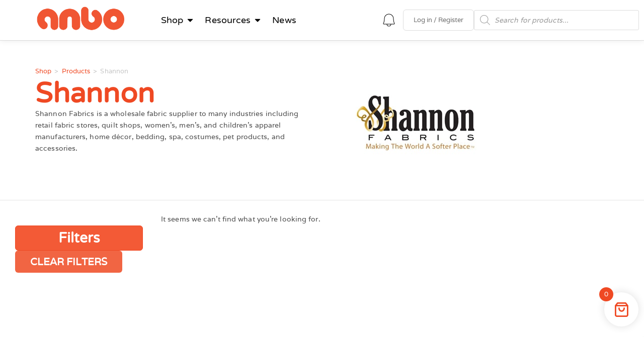

--- FILE ---
content_type: text/html; charset=UTF-8
request_url: https://anbo.co.uk/product-category/shannon/
body_size: 59901
content:
<!DOCTYPE html>
<html class="html" lang="en-GB" prefix="og: https://ogp.me/ns#">
<head><meta charset="UTF-8"><script>if(navigator.userAgent.match(/MSIE|Internet Explorer/i)||navigator.userAgent.match(/Trident\/7\..*?rv:11/i)){var href=document.location.href;if(!href.match(/[?&]nowprocket/)){if(href.indexOf("?")==-1){if(href.indexOf("#")==-1){document.location.href=href+"?nowprocket=1"}else{document.location.href=href.replace("#","?nowprocket=1#")}}else{if(href.indexOf("#")==-1){document.location.href=href+"&nowprocket=1"}else{document.location.href=href.replace("#","&nowprocket=1#")}}}}</script><script>(()=>{class RocketLazyLoadScripts{constructor(){this.v="2.0.3",this.userEvents=["keydown","keyup","mousedown","mouseup","mousemove","mouseover","mouseenter","mouseout","mouseleave","touchmove","touchstart","touchend","touchcancel","wheel","click","dblclick","input","visibilitychange"],this.attributeEvents=["onblur","onclick","oncontextmenu","ondblclick","onfocus","onmousedown","onmouseenter","onmouseleave","onmousemove","onmouseout","onmouseover","onmouseup","onmousewheel","onscroll","onsubmit"]}async t(){this.i(),this.o(),/iP(ad|hone)/.test(navigator.userAgent)&&this.h(),this.u(),this.l(this),this.m(),this.k(this),this.p(this),this._(),await Promise.all([this.R(),this.L()]),this.lastBreath=Date.now(),this.S(this),this.P(),this.D(),this.O(),this.M(),await this.C(this.delayedScripts.normal),await this.C(this.delayedScripts.defer),await this.C(this.delayedScripts.async),this.F("domReady"),await this.T(),await this.j(),await this.I(),this.F("windowLoad"),await this.A(),window.dispatchEvent(new Event("rocket-allScriptsLoaded")),this.everythingLoaded=!0,this.lastTouchEnd&&await new Promise((t=>setTimeout(t,500-Date.now()+this.lastTouchEnd))),this.H(),this.F("all"),this.U(),this.W()}i(){this.CSPIssue=sessionStorage.getItem("rocketCSPIssue"),document.addEventListener("securitypolicyviolation",(t=>{this.CSPIssue||"script-src-elem"!==t.violatedDirective||"data"!==t.blockedURI||(this.CSPIssue=!0,sessionStorage.setItem("rocketCSPIssue",!0))}),{isRocket:!0})}o(){window.addEventListener("pageshow",(t=>{this.persisted=t.persisted,this.realWindowLoadedFired=!0}),{isRocket:!0}),window.addEventListener("pagehide",(()=>{this.onFirstUserAction=null}),{isRocket:!0})}h(){let t;function e(e){t=e}window.addEventListener("touchstart",e,{isRocket:!0}),window.addEventListener("touchend",(function i(o){Math.abs(o.changedTouches[0].pageX-t.changedTouches[0].pageX)<10&&Math.abs(o.changedTouches[0].pageY-t.changedTouches[0].pageY)<10&&o.timeStamp-t.timeStamp<200&&(o.target.dispatchEvent(new PointerEvent("click",{target:o.target,bubbles:!0,cancelable:!0,detail:1})),event.preventDefault(),window.removeEventListener("touchstart",e,{isRocket:!0}),window.removeEventListener("touchend",i,{isRocket:!0}))}),{isRocket:!0})}q(t){this.userActionTriggered||("mousemove"!==t.type||this.firstMousemoveIgnored?"keyup"===t.type||"mouseover"===t.type||"mouseout"===t.type||(this.userActionTriggered=!0,this.onFirstUserAction&&this.onFirstUserAction()):this.firstMousemoveIgnored=!0),"click"===t.type&&t.preventDefault(),this.savedUserEvents.length>0&&(t.stopPropagation(),t.stopImmediatePropagation()),"touchstart"===this.lastEvent&&"touchend"===t.type&&(this.lastTouchEnd=Date.now()),"click"===t.type&&(this.lastTouchEnd=0),this.lastEvent=t.type,this.savedUserEvents.push(t)}u(){this.savedUserEvents=[],this.userEventHandler=this.q.bind(this),this.userEvents.forEach((t=>window.addEventListener(t,this.userEventHandler,{passive:!1,isRocket:!0})))}U(){this.userEvents.forEach((t=>window.removeEventListener(t,this.userEventHandler,{passive:!1,isRocket:!0}))),this.savedUserEvents.forEach((t=>{t.target.dispatchEvent(new window[t.constructor.name](t.type,t))}))}m(){this.eventsMutationObserver=new MutationObserver((t=>{const e="return false";for(const i of t){if("attributes"===i.type){const t=i.target.getAttribute(i.attributeName);t&&t!==e&&(i.target.setAttribute("data-rocket-"+i.attributeName,t),i.target["rocket"+i.attributeName]=new Function("event",t),i.target.setAttribute(i.attributeName,e))}"childList"===i.type&&i.addedNodes.forEach((t=>{if(t.nodeType===Node.ELEMENT_NODE)for(const i of t.attributes)this.attributeEvents.includes(i.name)&&i.value&&""!==i.value&&(t.setAttribute("data-rocket-"+i.name,i.value),t["rocket"+i.name]=new Function("event",i.value),t.setAttribute(i.name,e))}))}})),this.eventsMutationObserver.observe(document,{subtree:!0,childList:!0,attributeFilter:this.attributeEvents})}H(){this.eventsMutationObserver.disconnect(),this.attributeEvents.forEach((t=>{document.querySelectorAll("[data-rocket-"+t+"]").forEach((e=>{e.setAttribute(t,e.getAttribute("data-rocket-"+t)),e.removeAttribute("data-rocket-"+t)}))}))}k(t){Object.defineProperty(HTMLElement.prototype,"onclick",{get(){return this.rocketonclick||null},set(e){this.rocketonclick=e,this.setAttribute(t.everythingLoaded?"onclick":"data-rocket-onclick","this.rocketonclick(event)")}})}S(t){function e(e,i){let o=e[i];e[i]=null,Object.defineProperty(e,i,{get:()=>o,set(s){t.everythingLoaded?o=s:e["rocket"+i]=o=s}})}e(document,"onreadystatechange"),e(window,"onload"),e(window,"onpageshow");try{Object.defineProperty(document,"readyState",{get:()=>t.rocketReadyState,set(e){t.rocketReadyState=e},configurable:!0}),document.readyState="loading"}catch(t){console.log("WPRocket DJE readyState conflict, bypassing")}}l(t){this.originalAddEventListener=EventTarget.prototype.addEventListener,this.originalRemoveEventListener=EventTarget.prototype.removeEventListener,this.savedEventListeners=[],EventTarget.prototype.addEventListener=function(e,i,o){o&&o.isRocket||!t.B(e,this)&&!t.userEvents.includes(e)||t.B(e,this)&&!t.userActionTriggered||e.startsWith("rocket-")||t.everythingLoaded?t.originalAddEventListener.call(this,e,i,o):t.savedEventListeners.push({target:this,remove:!1,type:e,func:i,options:o})},EventTarget.prototype.removeEventListener=function(e,i,o){o&&o.isRocket||!t.B(e,this)&&!t.userEvents.includes(e)||t.B(e,this)&&!t.userActionTriggered||e.startsWith("rocket-")||t.everythingLoaded?t.originalRemoveEventListener.call(this,e,i,o):t.savedEventListeners.push({target:this,remove:!0,type:e,func:i,options:o})}}F(t){"all"===t&&(EventTarget.prototype.addEventListener=this.originalAddEventListener,EventTarget.prototype.removeEventListener=this.originalRemoveEventListener),this.savedEventListeners=this.savedEventListeners.filter((e=>{let i=e.type,o=e.target||window;return"domReady"===t&&"DOMContentLoaded"!==i&&"readystatechange"!==i||("windowLoad"===t&&"load"!==i&&"readystatechange"!==i&&"pageshow"!==i||(this.B(i,o)&&(i="rocket-"+i),e.remove?o.removeEventListener(i,e.func,e.options):o.addEventListener(i,e.func,e.options),!1))}))}p(t){let e;function i(e){return t.everythingLoaded?e:e.split(" ").map((t=>"load"===t||t.startsWith("load.")?"rocket-jquery-load":t)).join(" ")}function o(o){function s(e){const s=o.fn[e];o.fn[e]=o.fn.init.prototype[e]=function(){return this[0]===window&&t.userActionTriggered&&("string"==typeof arguments[0]||arguments[0]instanceof String?arguments[0]=i(arguments[0]):"object"==typeof arguments[0]&&Object.keys(arguments[0]).forEach((t=>{const e=arguments[0][t];delete arguments[0][t],arguments[0][i(t)]=e}))),s.apply(this,arguments),this}}if(o&&o.fn&&!t.allJQueries.includes(o)){const e={DOMContentLoaded:[],"rocket-DOMContentLoaded":[]};for(const t in e)document.addEventListener(t,(()=>{e[t].forEach((t=>t()))}),{isRocket:!0});o.fn.ready=o.fn.init.prototype.ready=function(i){function s(){parseInt(o.fn.jquery)>2?setTimeout((()=>i.bind(document)(o))):i.bind(document)(o)}return t.realDomReadyFired?!t.userActionTriggered||t.fauxDomReadyFired?s():e["rocket-DOMContentLoaded"].push(s):e.DOMContentLoaded.push(s),o([])},s("on"),s("one"),s("off"),t.allJQueries.push(o)}e=o}t.allJQueries=[],o(window.jQuery),Object.defineProperty(window,"jQuery",{get:()=>e,set(t){o(t)}})}P(){const t=new Map;document.write=document.writeln=function(e){const i=document.currentScript,o=document.createRange(),s=i.parentElement;let n=t.get(i);void 0===n&&(n=i.nextSibling,t.set(i,n));const c=document.createDocumentFragment();o.setStart(c,0),c.appendChild(o.createContextualFragment(e)),s.insertBefore(c,n)}}async R(){return new Promise((t=>{this.userActionTriggered?t():this.onFirstUserAction=t}))}async L(){return new Promise((t=>{document.addEventListener("DOMContentLoaded",(()=>{this.realDomReadyFired=!0,t()}),{isRocket:!0})}))}async I(){return this.realWindowLoadedFired?Promise.resolve():new Promise((t=>{window.addEventListener("load",t,{isRocket:!0})}))}M(){this.pendingScripts=[];this.scriptsMutationObserver=new MutationObserver((t=>{for(const e of t)e.addedNodes.forEach((t=>{"SCRIPT"!==t.tagName||t.noModule||t.isWPRocket||this.pendingScripts.push({script:t,promise:new Promise((e=>{const i=()=>{const i=this.pendingScripts.findIndex((e=>e.script===t));i>=0&&this.pendingScripts.splice(i,1),e()};t.addEventListener("load",i,{isRocket:!0}),t.addEventListener("error",i,{isRocket:!0}),setTimeout(i,1e3)}))})}))})),this.scriptsMutationObserver.observe(document,{childList:!0,subtree:!0})}async j(){await this.J(),this.pendingScripts.length?(await this.pendingScripts[0].promise,await this.j()):this.scriptsMutationObserver.disconnect()}D(){this.delayedScripts={normal:[],async:[],defer:[]},document.querySelectorAll("script[type$=rocketlazyloadscript]").forEach((t=>{t.hasAttribute("data-rocket-src")?t.hasAttribute("async")&&!1!==t.async?this.delayedScripts.async.push(t):t.hasAttribute("defer")&&!1!==t.defer||"module"===t.getAttribute("data-rocket-type")?this.delayedScripts.defer.push(t):this.delayedScripts.normal.push(t):this.delayedScripts.normal.push(t)}))}async _(){await this.L();let t=[];document.querySelectorAll("script[type$=rocketlazyloadscript][data-rocket-src]").forEach((e=>{let i=e.getAttribute("data-rocket-src");if(i&&!i.startsWith("data:")){i.startsWith("//")&&(i=location.protocol+i);try{const o=new URL(i).origin;o!==location.origin&&t.push({src:o,crossOrigin:e.crossOrigin||"module"===e.getAttribute("data-rocket-type")})}catch(t){}}})),t=[...new Map(t.map((t=>[JSON.stringify(t),t]))).values()],this.N(t,"preconnect")}async $(t){if(await this.G(),!0!==t.noModule||!("noModule"in HTMLScriptElement.prototype))return new Promise((e=>{let i;function o(){(i||t).setAttribute("data-rocket-status","executed"),e()}try{if(navigator.userAgent.includes("Firefox/")||""===navigator.vendor||this.CSPIssue)i=document.createElement("script"),[...t.attributes].forEach((t=>{let e=t.nodeName;"type"!==e&&("data-rocket-type"===e&&(e="type"),"data-rocket-src"===e&&(e="src"),i.setAttribute(e,t.nodeValue))})),t.text&&(i.text=t.text),t.nonce&&(i.nonce=t.nonce),i.hasAttribute("src")?(i.addEventListener("load",o,{isRocket:!0}),i.addEventListener("error",(()=>{i.setAttribute("data-rocket-status","failed-network"),e()}),{isRocket:!0}),setTimeout((()=>{i.isConnected||e()}),1)):(i.text=t.text,o()),i.isWPRocket=!0,t.parentNode.replaceChild(i,t);else{const i=t.getAttribute("data-rocket-type"),s=t.getAttribute("data-rocket-src");i?(t.type=i,t.removeAttribute("data-rocket-type")):t.removeAttribute("type"),t.addEventListener("load",o,{isRocket:!0}),t.addEventListener("error",(i=>{this.CSPIssue&&i.target.src.startsWith("data:")?(console.log("WPRocket: CSP fallback activated"),t.removeAttribute("src"),this.$(t).then(e)):(t.setAttribute("data-rocket-status","failed-network"),e())}),{isRocket:!0}),s?(t.fetchPriority="high",t.removeAttribute("data-rocket-src"),t.src=s):t.src="data:text/javascript;base64,"+window.btoa(unescape(encodeURIComponent(t.text)))}}catch(i){t.setAttribute("data-rocket-status","failed-transform"),e()}}));t.setAttribute("data-rocket-status","skipped")}async C(t){const e=t.shift();return e?(e.isConnected&&await this.$(e),this.C(t)):Promise.resolve()}O(){this.N([...this.delayedScripts.normal,...this.delayedScripts.defer,...this.delayedScripts.async],"preload")}N(t,e){this.trash=this.trash||[];let i=!0;var o=document.createDocumentFragment();t.forEach((t=>{const s=t.getAttribute&&t.getAttribute("data-rocket-src")||t.src;if(s&&!s.startsWith("data:")){const n=document.createElement("link");n.href=s,n.rel=e,"preconnect"!==e&&(n.as="script",n.fetchPriority=i?"high":"low"),t.getAttribute&&"module"===t.getAttribute("data-rocket-type")&&(n.crossOrigin=!0),t.crossOrigin&&(n.crossOrigin=t.crossOrigin),t.integrity&&(n.integrity=t.integrity),t.nonce&&(n.nonce=t.nonce),o.appendChild(n),this.trash.push(n),i=!1}})),document.head.appendChild(o)}W(){this.trash.forEach((t=>t.remove()))}async T(){try{document.readyState="interactive"}catch(t){}this.fauxDomReadyFired=!0;try{await this.G(),document.dispatchEvent(new Event("rocket-readystatechange")),await this.G(),document.rocketonreadystatechange&&document.rocketonreadystatechange(),await this.G(),document.dispatchEvent(new Event("rocket-DOMContentLoaded")),await this.G(),window.dispatchEvent(new Event("rocket-DOMContentLoaded"))}catch(t){console.error(t)}}async A(){try{document.readyState="complete"}catch(t){}try{await this.G(),document.dispatchEvent(new Event("rocket-readystatechange")),await this.G(),document.rocketonreadystatechange&&document.rocketonreadystatechange(),await this.G(),window.dispatchEvent(new Event("rocket-load")),await this.G(),window.rocketonload&&window.rocketonload(),await this.G(),this.allJQueries.forEach((t=>t(window).trigger("rocket-jquery-load"))),await this.G();const t=new Event("rocket-pageshow");t.persisted=this.persisted,window.dispatchEvent(t),await this.G(),window.rocketonpageshow&&window.rocketonpageshow({persisted:this.persisted})}catch(t){console.error(t)}}async G(){Date.now()-this.lastBreath>45&&(await this.J(),this.lastBreath=Date.now())}async J(){return document.hidden?new Promise((t=>setTimeout(t))):new Promise((t=>requestAnimationFrame(t)))}B(t,e){return e===document&&"readystatechange"===t||(e===document&&"DOMContentLoaded"===t||(e===window&&"DOMContentLoaded"===t||(e===window&&"load"===t||e===window&&"pageshow"===t)))}static run(){(new RocketLazyLoadScripts).t()}}RocketLazyLoadScripts.run()})();</script>
	
	<link rel="profile" href="https://gmpg.org/xfn/11">

		<style>img:is([sizes="auto" i], [sizes^="auto," i]) { contain-intrinsic-size: 3000px 1500px }</style>
	<meta name="viewport" content="width=device-width, initial-scale=1">
<!-- Search Engine Optimization by Rank Math - https://rankmath.com/ -->
<title>Shannon | Anbo Textiles</title>
<link rel="preload" as="font" href="https://anbo.co.uk/wp-content/uploads/2023/03/Varela-Regular.woff" crossorigin>
<link rel="preload" as="font" href="https://anbo.co.uk/wp-content/uploads/2023/03/VarelaRound-Regular.woff" crossorigin>
<link rel="preload" as="font" href="https://anbo.co.uk/wp-content/uploads/2023/03/VarelaRound-Regular.woff2" crossorigin>
<link rel="preload" as="font" href="https://anbo.co.uk/wp-content/uploads/2023/03/Varela-Regular.woff2" crossorigin><link rel="preload" data-rocket-preload as="style" href="https://fonts.googleapis.com/css2?family=Poppins%3Awght%40300&#038;ver=1d2159d42593e844734d200c368b8ee6&#038;display=swap" /><link rel="stylesheet" href="https://fonts.googleapis.com/css2?family=Poppins%3Awght%40300&#038;ver=1d2159d42593e844734d200c368b8ee6&#038;display=swap" media="print" onload="this.media='all'" /><noscript><link rel="stylesheet" href="https://fonts.googleapis.com/css2?family=Poppins%3Awght%40300&#038;ver=1d2159d42593e844734d200c368b8ee6&#038;display=swap" /></noscript>
<meta name="description" content="Shannon Fabrics is a wholesale fabric supplier to many industries including retail fabric stores, quilt shops, women&#039;s, men&#039;s, and children&#039;s apparel manufacturers, home décor, bedding, spa, costumes, pet products, and accessories."/>
<meta name="robots" content="follow, noindex"/>
<meta property="og:locale" content="en_GB" />
<meta property="og:type" content="article" />
<meta property="og:title" content="Shannon | Anbo Textiles" />
<meta property="og:description" content="Shannon Fabrics is a wholesale fabric supplier to many industries including retail fabric stores, quilt shops, women&#039;s, men&#039;s, and children&#039;s apparel manufacturers, home décor, bedding, spa, costumes, pet products, and accessories." />
<meta property="og:url" content="https://anbo.co.uk/product-category/shannon/" />
<meta property="og:site_name" content="Anbo Textiles" />
<meta property="article:publisher" content="https://www.facebook.com/Anbo-Textiles-818886554793325" />
<meta property="og:image" content="https://anbo.co.uk/wp-content/uploads/2019/04/shan.jpg" />
<meta property="og:image:secure_url" content="https://anbo.co.uk/wp-content/uploads/2019/04/shan.jpg" />
<meta property="og:image:width" content="250" />
<meta property="og:image:height" content="250" />
<meta property="og:image:type" content="image/jpeg" />
<meta name="twitter:card" content="summary_large_image" />
<meta name="twitter:title" content="Shannon | Anbo Textiles" />
<meta name="twitter:description" content="Shannon Fabrics is a wholesale fabric supplier to many industries including retail fabric stores, quilt shops, women&#039;s, men&#039;s, and children&#039;s apparel manufacturers, home décor, bedding, spa, costumes, pet products, and accessories." />
<meta name="twitter:image" content="https://anbo.co.uk/wp-content/uploads/2023/08/WebClearance.jpg" />
<script type="application/ld+json" class="rank-math-schema">{"@context":"https://schema.org","@graph":[{"@type":"Organization","@id":"https://anbo.co.uk/#organization","name":"Anbo Textiles Ltd.","sameAs":["https://www.facebook.com/Anbo-Textiles-818886554793325"]},{"@type":"WebSite","@id":"https://anbo.co.uk/#website","url":"https://anbo.co.uk","name":"Anbo Textiles","publisher":{"@id":"https://anbo.co.uk/#organization"},"inLanguage":"en-GB"},{"@type":"BreadcrumbList","@id":"https://anbo.co.uk/product-category/shannon/#breadcrumb","itemListElement":[{"@type":"ListItem","position":"1","item":{"@id":"https://anbo.co.uk/products/","name":"Products"}},{"@type":"ListItem","position":"2","item":{"@id":"https://anbo.co.uk/product-category/shannon/","name":"Shannon"}}]},{"@type":"CollectionPage","@id":"https://anbo.co.uk/product-category/shannon/#webpage","url":"https://anbo.co.uk/product-category/shannon/","name":"Shannon | Anbo Textiles","isPartOf":{"@id":"https://anbo.co.uk/#website"},"inLanguage":"en-GB","breadcrumb":{"@id":"https://anbo.co.uk/product-category/shannon/#breadcrumb"}}]}</script>
<!-- /Rank Math WordPress SEO plugin -->

<link href='https://fonts.gstatic.com' crossorigin rel='preconnect' />
<link rel="alternate" type="application/rss+xml" title="Anbo Textiles &raquo; Feed" href="https://anbo.co.uk/feed/" />
<link rel="alternate" type="application/rss+xml" title="Anbo Textiles &raquo; Comments Feed" href="https://anbo.co.uk/comments/feed/" />
<link rel="alternate" type="application/rss+xml" title="Anbo Textiles &raquo; Shannon Category Feed" href="https://anbo.co.uk/product-category/shannon/feed/" />
<link data-minify="1" rel='stylesheet' id='wdp_cart-summary-css' href='https://anbo.co.uk/wp-content/cache/min/1/wp-content/plugins/advanced-dynamic-pricing-for-woocommerce/BaseVersion/assets/css/cart-summary.css?ver=1765412497' media='all' />
<link data-minify="1" rel='stylesheet' id='afreg-front-css-css' href='https://anbo.co.uk/wp-content/cache/min/1/wp-content/plugins/user-registration-plugin-for-woocommerce%20(10)/front/css/afreg_front.css?ver=1765412497' media='all' />
<link data-minify="1" rel='stylesheet' id='color-spectrum-css-css' href='https://anbo.co.uk/wp-content/cache/min/1/wp-content/plugins/user-registration-plugin-for-woocommerce%20(10)/front/css/afreg_color_spectrum.css?ver=1765412497' media='all' />
<link rel='stylesheet' id='berocket_aapf_widget-style-css' href='https://anbo.co.uk/wp-content/cache/background-css/1/anbo.co.uk/wp-content/plugins/woocommerce-ajax-filters/assets/frontend/css/fullmain.min.css?ver=3.1.4.6&wpr_t=1765448456' media='all' />
<link data-minify="1" rel='stylesheet' id='dce-dynamic-visibility-style-css' href='https://anbo.co.uk/wp-content/cache/min/1/wp-content/plugins/dynamic-visibility-for-elementor/assets/css/dynamic-visibility.css?ver=1765412497' media='all' />
<style id='classic-theme-styles-inline-css'>
/**
 * These rules are needed for backwards compatibility.
 * They should match the button element rules in the base theme.json file.
 */
.wp-block-button__link {
	color: #ffffff;
	background-color: #32373c;
	border-radius: 9999px; /* 100% causes an oval, but any explicit but really high value retains the pill shape. */

	/* This needs a low specificity so it won't override the rules from the button element if defined in theme.json. */
	box-shadow: none;
	text-decoration: none;

	/* The extra 2px are added to size solids the same as the outline versions.*/
	padding: calc(0.667em + 2px) calc(1.333em + 2px);

	font-size: 1.125em;
}

.wp-block-file__button {
	background: #32373c;
	color: #ffffff;
	text-decoration: none;
}

</style>
<link data-minify="1" rel='stylesheet' id='hero-slider-style-css' href='https://anbo.co.uk/wp-content/cache/min/1/wp-content/plugins/azure-hero-slider/slider-style.css?ver=1765412497' media='all' />
<link data-minify="1" rel='stylesheet' id='woocommerce-daily-deal-css' href='https://anbo.co.uk/wp-content/cache/min/1/wp-content/plugins/daily-deal/assets/css/daily-deal.css?ver=1765412497' media='all' />
<link data-minify="1" rel='stylesheet' id='woocommerce-daily-deal-hero-css' href='https://anbo.co.uk/wp-content/cache/min/1/wp-content/plugins/daily-deal/assets/css/daily-deal-hero.css?ver=1765412497' media='all' />

<style id='woocommerce-inline-inline-css'>
.woocommerce form .form-row .required { visibility: visible; }
</style>
<link data-minify="1" rel='stylesheet' id='wp-loyalty-rules-alertify-front-css' href='https://anbo.co.uk/wp-content/cache/min/1/wp-content/plugins/wp-loyalty-rules/Assets/Admin/Css/alertify.css?ver=1765412497' media='all' />
<link data-minify="1" rel='stylesheet' id='wp-loyalty-rules-main-front-css' href='https://anbo.co.uk/wp-content/cache/min/1/wp-content/plugins/wp-loyalty-rules/Assets/Site/Css/wlr-main.css?ver=1765412497' media='all' />
<link data-minify="1" rel='stylesheet' id='wp-loyalty-rules-wlr-font-css' href='https://anbo.co.uk/wp-content/cache/min/1/wp-content/plugins/wp-loyalty-rules/Assets/Site/Css/wlr-fonts.css?ver=1765412497' media='all' />
<link data-minify="1" rel='stylesheet' id='wp-loyalty-launcher-wlr-font-css' href='https://anbo.co.uk/wp-content/cache/min/1/wp-content/plugins/wp-loyalty-rules/Assets/Site/Css/wlr-fonts.css?ver=1765412497' media='all' />
<link data-minify="1" rel='stylesheet' id='wp-loyalty-launcher-wlr-launcher-css' href='https://anbo.co.uk/wp-content/cache/min/1/wp-content/plugins/wp-loyalty-rules/App/Apps/Launcher/V2/Assets/Site/Css/launcher_site_ui.css?ver=1765412497' media='all' />
<link rel='stylesheet' id='select2-css' href='https://anbo.co.uk/wp-content/plugins/woocommerce-ajax-filters/assets/frontend/css/select2.min.css?ver=1d2159d42593e844734d200c368b8ee6' media='all' />
<link data-minify="1" rel='stylesheet' id='lightslider-css' href='https://anbo.co.uk/wp-content/cache/background-css/1/anbo.co.uk/wp-content/cache/min/1/wp-content/plugins/woocommerce-side-cart-premium/assets/library/lightslider/css/lightslider.css?ver=1765412497&wpr_t=1765448456' media='all' />
<link data-minify="1" rel='stylesheet' id='xoo-wsc-fonts-css' href='https://anbo.co.uk/wp-content/cache/min/1/wp-content/plugins/woocommerce-side-cart-premium/assets/css/xoo-wsc-fonts.css?ver=1765412497' media='all' />
<link data-minify="1" rel='stylesheet' id='xoo-wsc-style-css' href='https://anbo.co.uk/wp-content/cache/background-css/1/anbo.co.uk/wp-content/cache/min/1/wp-content/plugins/woocommerce-side-cart-premium/assets/css/xoo-wsc-style.css?ver=1765412497&wpr_t=1765448456' media='all' />
<style id='xoo-wsc-style-inline-css'>
a.xoo-wsc-ft-btn:nth-child(3){
		grid-column: 1/-1;
	}
.xoo-wsc-sp-left-col img, .xoo-wsc-sp-left-col{
	max-width: 80px;
}

.xoo-wsc-sp-right-col{
	font-size: 14px;
}

.xoo-wsc-sp-container, .xoo-wsc-dr-sp{
	background-color: #eee;
}


.xoo-wsc-ft-buttons-cont a.xoo-wsc-ft-btn, .xoo-wsc-markup .xoo-wsc-btn, .xoo-wsc-markup .woocommerce-shipping-calculator button[type="submit"] {
	background-color: #ffffff;
	color: #000000;
	border: 1px solid #000;
	padding: 8px 12px;
}

.xoo-wsc-ft-buttons-cont a.xoo-wsc-ft-btn:hover, .xoo-wsc-markup .xoo-wsc-btn:hover, .xoo-wsc-markup .woocommerce-shipping-calculator button[type="submit"]:hover {
	background-color: #ffffff;
	color: #ef4923;
	border: 1px solid #ef4923;
}


 

.xoo-wsc-footer{
	background-color: #ffffff;
	color: #000000;
	padding: 20px 20px;
	box-shadow: 0 -5px 10px #0000001a;
}

.xoo-wsc-footer, .xoo-wsc-footer a, .xoo-wsc-footer .amount{
	font-size: 15px;
}

.xoo-wsc-ft-buttons-cont{
	grid-template-columns: 2fr 2fr;
}

.xoo-wsc-basket{
	bottom: 12px;
	right: 1px;
	background-color: #ffffff;
	color: #ef4923;
	box-shadow: 0px 0px 15px 2px #0000001a;
	border-radius: 50%;
	display: flex;
	width: 68px;
	height: 68px;
}


.xoo-wsc-bki{
	font-size: 32px}

.xoo-wsc-items-count{
	top: -10px;
	left: -10px;
}

.xoo-wsc-items-count{
	background-color: #ef4923;
	color: #ffffff;
}

.xoo-wsc-container, .xoo-wsc-slider, .xoo-wsc-drawer{
	max-width: 400px;
	right: -400px;
	top: 0;bottom: 0;
	bottom: 0;
	font-family: }

.xoo-wsc-drawer{
	max-width: 350px;
}

.xoo-wsc-cart-active .xoo-wsc-container, .xoo-wsc-slider-active .xoo-wsc-slider{
	right: 0;
}

.xoo-wsc-drawer-active .xoo-wsc-drawer{
	right: 400px;
}
.xoo-wsc-drawer{
	right: 0;
}


.xoo-wsc-cart-active .xoo-wsc-basket{
	right: 400px;
}

span.xoo-wsch-close, .xoo-wscdh-close {
    font-size: 22px;
    right: 10px;
}

.xoo-wsch-top{
	justify-content: center;
}

.xoo-wsch-text{
	font-size: 18px;
}

.xoo-wsc-header, .xoo-wsc-drawer-header{
	color: #000000;
	background-color: #ffffff;
	border-bottom: 1px solid #eee;
}

.xoo-wsc-bar{
	background-color: #f0f0f0}

span.xoo-wsc-bar-filled{
	background-color: #000000}

.xoo-wsc-body{
	background-color: #f8f9fa;
}

.xoo-wsc-body, .xoo-wsc-body span.amount, .xoo-wsc-body a{
	font-size: 15px;
	color: #000000;
}

.xoo-wsc-product, .xoo-wsc-sp-product{
	padding: 8px 12px;
	margin: 6px 12px;
	border-radius: 4px;
	box-shadow: 0 2px 2px #00000005;
	background-color: #ffffff;
}

.xoo-wsc-body .xoo-wsc-ft-totals{
	padding: 8px 12px;
	margin: 6px 12px;
}

.xoo-wsc-product-cont{
	padding: 10px 10px;
}

.xoo-wsc-pattern-row .xoo-wsc-img-col{
	width: 24%;
}

.xoo-wsc-pattern-card .xoo-wsc-img-col img{
	max-width: 100%;
	display: table;
	margin: 0 auto;
}
.xoo-wsc-pattern-row .xoo-wsc-sum-col{
	width: 76%;
}

.xoo-wsc-pattern-card .xoo-wsc-product-cont{
	width: 50% 
}
.xoo-wsc-pattern-card .xoo-wsc-product{
	border: 0;
	box-shadow: 0px 10px 15px -12px #0000001a;
}
.xoo-wsc-pattern-card .xoo-wsc-img-col{
	background-color: #eee;
}
.xoo-wsc-sm-front{
	background-color: #eee;
}
.xoo-wsc-pattern-card, .xoo-wsc-sm-front{
	border-bottom-left-radius: 5px;
	border-bottom-right-radius: 5px;
}
.xoo-wsc-pattern-card, .xoo-wsc-img-col img, .xoo-wsc-img-col{
	border-top-left-radius: 5px;
	border-top-right-radius: 5px;
}
.xoo-wsc-sm-back{
	background-color: #fff;
}
.xoo-wsc-sm-front, .xoo-wsc-sm-back{
	color: #000;
}

.xoo-wsc-sum-col{
	justify-content: center;
}

/***** Quantity *****/

.xoo-wsc-qty-box{
	max-width: 75px;
}

.xoo-wsc-qty-box.xoo-wsc-qtb-square{
	border-color: #000000;
}

input[type="number"].xoo-wsc-qty{
	border-color: #000000;
	background-color: #ffffff;
	color: #000000;
	height: 28px;
	line-height: 28px;
}

input[type="number"].xoo-wsc-qty, .xoo-wsc-qtb-square{
	border-width: 1px;
	border-style: solid;
}
.xoo-wsc-chng{
	background-color: #ffffff;
	color: #000000;
	width: 20px;
}

.xoo-wsc-qtb-circle .xoo-wsc-chng{
	height: 20px;
	line-height: 20px;
}

/** Shortcode **/
.xoo-wsc-sc-count{
	background-color: #000000;
	color: #ffffff;
}

.xoo-wsc-sc-bki{
	font-size: 28px;
	color: 28;
}
.xoo-wsc-sc-cont{
	color: #000000;
}

.xoo-wsc-sp-column li.xoo-wsc-sp-prod-cont{
	width: 50%;
}



.magictime {
    animation-duration: 0.5s;
}


span.xoo-wsc-dtg-icon{
	right: calc(100% - 11px );
}


.xoo-wsc-sp-product{
	background-color: #fff;
}


@media only screen and (max-width: 600px) {
	.xoo-wsc-basket {
	    width: 40px;
	    height: 40px;
	}

	.xoo-wsc-bki {
	    font-size: 20px;
	}

	span.xoo-wsc-items-count {
	    width: 17px;
	    height: 17px;
	    line-height: 17px;
	    top: -7px;
	    left: -7px;
	}
}



.xoo-wsc-product dl.variation {
	display: flex;
}

span.xoo-wsc-gift-ban{
	background-color: #ffffff;
	color: #000000;
}/*Moves Woo Basket up*/
.xoo-wsc-basket { bottom:60px!important; }

/*Sets opacity lower than anything to do with the side cart*/
.xoo-wsc-opac {z-index: 600!important;}

/* Moves Icon below slideout for related products*/
.xoo-wsc-basket{z-index:995!important}

/*Shipping calculated text - move left*/
.span.xoo-wsc-footer-txt {
    text-align: left!important;
}

/*Hide related product price when logged out*/
body:not(.logged-in) .xoo-wsc-sp-price {
    display: none !important;
}

</style>
<link data-minify="1" rel='stylesheet' id='alg-wc-wish-list-css' href='https://anbo.co.uk/wp-content/cache/min/1/wp-content/plugins/wish-list-for-woocommerce/assets/css/alg-wc-wish-list.css?ver=1765412497' media='all' />
<link data-minify="1" rel='stylesheet' id='alg-wc-wish-list-popup-css' href='https://anbo.co.uk/wp-content/cache/min/1/wp-content/plugins/wish-list-for-woocommerce/assets/css/algwcwishlistmodal.css?ver=1765412497' media='all' />
<link rel='stylesheet' id='alg-wc-wish-list-izitoast-css' href='https://anbo.co.uk/wp-content/plugins/wish-list-for-woocommerce/assets/vendor/izitoast/css/iziToast.min.css?ver=250127-224000' media='all' />
<link data-minify="1" rel='stylesheet' id='woo-variation-swatches-css' href='https://anbo.co.uk/wp-content/cache/min/1/wp-content/plugins/woo-variation-swatches/assets/css/frontend.css?ver=1765412497' media='all' />
<style id='woo-variation-swatches-inline-css'>
:root {
--wvs-tick:url("data:image/svg+xml;utf8,%3Csvg filter='drop-shadow(0px 0px 2px rgb(0 0 0 / .8))' xmlns='http://www.w3.org/2000/svg'  viewBox='0 0 30 30'%3E%3Cpath fill='none' stroke='%23ffffff' stroke-linecap='round' stroke-linejoin='round' stroke-width='4' d='M4 16L11 23 27 7'/%3E%3C/svg%3E");

--wvs-cross:url("data:image/svg+xml;utf8,%3Csvg filter='drop-shadow(0px 0px 5px rgb(255 255 255 / .6))' xmlns='http://www.w3.org/2000/svg' width='72px' height='72px' viewBox='0 0 24 24'%3E%3Cpath fill='none' stroke='%23ff0000' stroke-linecap='round' stroke-width='0.6' d='M5 5L19 19M19 5L5 19'/%3E%3C/svg%3E");
--wvs-single-product-item-width:30px;
--wvs-single-product-item-height:30px;
--wvs-single-product-item-font-size:16px}
</style>
<link data-minify="1" rel='stylesheet' id='brands-styles-css' href='https://anbo.co.uk/wp-content/cache/min/1/wp-content/plugins/woocommerce/assets/css/brands.css?ver=1765412497' media='all' />
<link data-minify="1" rel='stylesheet' id='dgwt-wcas-style-css' href='https://anbo.co.uk/wp-content/cache/background-css/1/anbo.co.uk/wp-content/cache/min/1/wp-content/plugins/ajax-search-for-woocommerce/assets/css/style.css?ver=1765412497&wpr_t=1765448456' media='all' />
<link data-minify="1" rel='stylesheet' id='simple-line-icons-css' href='https://anbo.co.uk/wp-content/cache/min/1/ajax/libs/simple-line-icons/2.4.1/css/simple-line-icons.min.css?ver=1765412497' media='all' />
<link data-minify="1" rel='stylesheet' id='elementor-frontend-css' href='https://anbo.co.uk/wp-content/cache/min/1/wp-content/plugins/elementor/assets/css/frontend.css?ver=1765412497' media='all' />
<link rel='stylesheet' id='elementor-post-2945-css' href='https://anbo.co.uk/wp-content/uploads/elementor/css/post-2945.css?ver=1765412495' media='all' />
<link rel='stylesheet' id='elementor-post-4825-css' href='https://anbo.co.uk/wp-content/uploads/elementor/css/post-4825.css?ver=1765412495' media='all' />
<link rel='stylesheet' id='oceanwp-woo-mini-cart-css' href='https://anbo.co.uk/wp-content/themes/oceanwp/assets/css/woo/woo-mini-cart.min.css?ver=1d2159d42593e844734d200c368b8ee6' media='all' />
<link rel='stylesheet' id='oceanwp-style-css' href='https://anbo.co.uk/wp-content/themes/oceanwp/assets/css/style.min.css?ver=1.0' media='all' />
<link data-minify="1" rel='stylesheet' id='jetwoo-widgets-for-elementor-css' href='https://anbo.co.uk/wp-content/cache/min/1/wp-content/plugins/jetwoo-widgets-for-elementor/assets/css/jet-woo-widgets.css?ver=1765412497' media='all' />
<style id='jetwoo-widgets-for-elementor-inline-css'>
@font-face {
			font-family: "WooCommerce";
			src: url("https://anbo.co.uk/wp-content/plugins/woocommerce/assets/fonts/WooCommerce.eot");
			src: url("https://anbo.co.uk/wp-content/plugins/woocommerce/assets/fonts/WooCommerce.eot?#iefix") format("embedded-opentype"),
				url("https://anbo.co.uk/wp-content/plugins/woocommerce/assets/fonts/WooCommerce.woff") format("woff"),
				url("https://anbo.co.uk/wp-content/plugins/woocommerce/assets/fonts/WooCommerce.ttf") format("truetype"),
				url("https://anbo.co.uk/wp-content/plugins/woocommerce/assets/fonts/WooCommerce.svg#WooCommerce") format("svg");
			font-weight: normal;
			font-style: normal;
			}
</style>
<link data-minify="1" rel='stylesheet' id='wpdreams-asl-basic-css' href='https://anbo.co.uk/wp-content/cache/min/1/wp-content/plugins/ajax-search-lite/css/style.basic.css?ver=1765412497' media='all' />
<link data-minify="1" rel='stylesheet' id='wpdreams-asl-instance-css' href='https://anbo.co.uk/wp-content/cache/min/1/wp-content/plugins/ajax-search-lite/css/style-underline.css?ver=1765412497' media='all' />
<link rel='stylesheet' id='widget-image-css' href='https://anbo.co.uk/wp-content/plugins/elementor/assets/css/widget-image.min.css?ver=3.27.6' media='all' />
<link rel='stylesheet' id='widget-heading-css' href='https://anbo.co.uk/wp-content/plugins/elementor/assets/css/widget-heading.min.css?ver=3.27.6' media='all' />
<link rel='stylesheet' id='widget-icon-list-css' href='https://anbo.co.uk/wp-content/plugins/elementor/assets/css/widget-icon-list.min.css?ver=3.27.6' media='all' />
<link rel='stylesheet' id='widget-social-icons-css' href='https://anbo.co.uk/wp-content/plugins/elementor/assets/css/widget-social-icons.min.css?ver=3.27.6' media='all' />
<link rel='stylesheet' id='e-apple-webkit-css' href='https://anbo.co.uk/wp-content/plugins/elementor/assets/css/conditionals/apple-webkit.min.css?ver=3.27.6' media='all' />
<link data-minify="1" rel='stylesheet' id='e-animation-fadeIn-css' href='https://anbo.co.uk/wp-content/cache/min/1/wp-content/plugins/elementor/assets/lib/animations/styles/fadeIn.css?ver=1765412497' media='all' />
<link rel='stylesheet' id='widget-mega-menu-css' href='https://anbo.co.uk/wp-content/plugins/elementor-pro/assets/css/widget-mega-menu.min.css?ver=3.27.3' media='all' />
<link data-minify="1" rel='stylesheet' id='swiper-css' href='https://anbo.co.uk/wp-content/cache/min/1/wp-content/plugins/elementor/assets/lib/swiper/v8/css/swiper.css?ver=1765412497' media='all' />
<link data-minify="1" rel='stylesheet' id='e-swiper-css' href='https://anbo.co.uk/wp-content/cache/min/1/wp-content/plugins/elementor/assets/css/conditionals/e-swiper.css?ver=1765412497' media='all' />
<link data-minify="1" rel='stylesheet' id='e-sticky-css' href='https://anbo.co.uk/wp-content/cache/min/1/wp-content/plugins/elementor-pro/assets/css/modules/sticky.css?ver=1765412497' media='all' />
<link rel='stylesheet' id='widget-text-editor-css' href='https://anbo.co.uk/wp-content/plugins/elementor/assets/css/widget-text-editor.min.css?ver=3.27.6' media='all' />
<link rel='stylesheet' id='widget-nested-accordion-css' href='https://anbo.co.uk/wp-content/plugins/elementor/assets/css/widget-nested-accordion.min.css?ver=3.27.6' media='all' />
<link rel='stylesheet' id='widget-woocommerce-products-css' href='https://anbo.co.uk/wp-content/plugins/elementor-pro/assets/css/widget-woocommerce-products.min.css?ver=3.27.3' media='all' />
<link rel='stylesheet' id='widget-woocommerce-products-archive-css' href='https://anbo.co.uk/wp-content/plugins/elementor-pro/assets/css/widget-woocommerce-products-archive.min.css?ver=3.27.3' media='all' />
<link data-minify="1" rel='stylesheet' id='e-animation-slideInUp-css' href='https://anbo.co.uk/wp-content/cache/min/1/wp-content/plugins/elementor/assets/lib/animations/styles/slideInUp.css?ver=1765412497' media='all' />
<link rel='stylesheet' id='e-popup-css' href='https://anbo.co.uk/wp-content/plugins/elementor-pro/assets/css/conditionals/popup.min.css?ver=3.27.3' media='all' />
<link rel='stylesheet' id='elementor-post-7605-css' href='https://anbo.co.uk/wp-content/uploads/elementor/css/post-7605.css?ver=1765412496' media='all' />
<link data-minify="1" rel='stylesheet' id='font-awesome-5-all-css' href='https://anbo.co.uk/wp-content/cache/min/1/wp-content/plugins/elementor/assets/lib/font-awesome/css/all.css?ver=1765412497' media='all' />
<link data-minify="1" rel='stylesheet' id='font-awesome-4-shim-css' href='https://anbo.co.uk/wp-content/cache/min/1/wp-content/plugins/elementor/assets/lib/font-awesome/css/v4-shims.css?ver=1765412497' media='all' />
<link rel='stylesheet' id='elementor-post-5074-css' href='https://anbo.co.uk/wp-content/cache/background-css/1/anbo.co.uk/wp-content/uploads/elementor/css/post-5074.css?ver=1765412496&wpr_t=1765448456' media='all' />
<link rel='stylesheet' id='elementor-post-15343-css' href='https://anbo.co.uk/wp-content/cache/background-css/1/anbo.co.uk/wp-content/uploads/elementor/css/post-15343.css?ver=1765412496&wpr_t=1765448456' media='all' />
<link rel='stylesheet' id='elementor-post-9742-css' href='https://anbo.co.uk/wp-content/cache/background-css/1/anbo.co.uk/wp-content/uploads/elementor/css/post-9742.css?ver=1765412507&wpr_t=1765448456' media='all' />
<link rel='stylesheet' id='elementor-post-18129-css' href='https://anbo.co.uk/wp-content/cache/background-css/1/anbo.co.uk/wp-content/uploads/elementor/css/post-18129.css?ver=1765412496&wpr_t=1765448456' media='all' />
<link data-minify="1" rel='stylesheet' id='st-woo-ai-rel-products-css' href='https://anbo.co.uk/wp-content/cache/min/1/wp-content/plugins/ai-related-products/assets/css/style.css?ver=1765412497' media='all' />
<link data-minify="1" rel='stylesheet' id='anbo-fabric-feed-css-css' href='https://anbo.co.uk/wp-content/cache/min/1/wp-content/plugins/anbo-fabric-feed/assets/css/fabric-feed.css?ver=1765412497' media='all' />
<link data-minify="1" rel='stylesheet' id='child-style-css' href='https://anbo.co.uk/wp-content/cache/min/1/wp-content/themes/oceanwpchild/style.css?ver=1765412497' media='all' />
<link rel='stylesheet' id='oceanwp-woocommerce-css' href='https://anbo.co.uk/wp-content/themes/oceanwp/assets/css/woo/woocommerce.min.css?ver=1d2159d42593e844734d200c368b8ee6' media='all' />
<link data-minify="1" rel='stylesheet' id='oceanwp-woo-star-font-css' href='https://anbo.co.uk/wp-content/cache/min/1/wp-content/themes/oceanwp/assets/css/woo/woo-star-font.min.css?ver=1765412497' media='all' />
<link rel='stylesheet' id='oceanwp-woo-quick-view-css' href='https://anbo.co.uk/wp-content/themes/oceanwp/assets/css/woo/woo-quick-view.min.css?ver=1d2159d42593e844734d200c368b8ee6' media='all' />
<link data-minify="1" rel='stylesheet' id='wdp_pricing-table-css' href='https://anbo.co.uk/wp-content/cache/min/1/wp-content/plugins/advanced-dynamic-pricing-for-woocommerce/BaseVersion/assets/css/pricing-table.css?ver=1765412497' media='all' />
<link data-minify="1" rel='stylesheet' id='wdp_deals-table-css' href='https://anbo.co.uk/wp-content/cache/min/1/wp-content/plugins/advanced-dynamic-pricing-for-woocommerce/BaseVersion/assets/css/deals-table.css?ver=1765412497' media='all' />
<script type="text/template" id="tmpl-variation-template">
	<div class="woocommerce-variation-description">{{{ data.variation.variation_description }}}</div>
	<div class="woocommerce-variation-price">{{{ data.variation.price_html }}}</div>
	<div class="woocommerce-variation-availability">{{{ data.variation.availability_html }}}</div>
</script>
<script type="text/template" id="tmpl-unavailable-variation-template">
	<p role="alert">Sorry, this product is unavailable. Please choose a different combination.</p>
</script>
<script src="https://anbo.co.uk/wp-includes/js/jquery/jquery.js?ver=3.7.1" id="jquery-core-js"></script>
<script src="https://anbo.co.uk/wp-includes/js/jquery/jquery-migrate.js?ver=3.4.1" id="jquery-migrate-js"></script>
<script type="rocketlazyloadscript" data-rocket-src="https://anbo.co.uk/wp-content/plugins/user-registration-plugin-for-woocommerce%20(10)/front/js/afreg_front.js?ver=1.0" id="afreg-front-js-js" data-rocket-defer defer></script>
<script type="rocketlazyloadscript" data-rocket-src="https://anbo.co.uk/wp-content/plugins/user-registration-plugin-for-woocommerce%20(10)/front/js/afreg_color_spectrum.js?ver=1.0" id="color-spectrum-js-js" data-rocket-defer defer></script>
<script type="rocketlazyloadscript" data-rocket-src="//www.google.com/recaptcha/api.js?ver=1.0" id="Google reCaptcha JS-js"></script>
<script src="https://anbo.co.uk/wp-content/plugins/woocommerce/assets/js/jquery-blockui/jquery.blockUI.js?ver=2.7.0-wc.9.6.1" id="jquery-blockui-js" data-wp-strategy="defer" data-rocket-defer defer></script>
<script id="wc-add-to-cart-js-extra">
var wc_add_to_cart_params = {"ajax_url":"\/wp-admin\/admin-ajax.php","wc_ajax_url":"\/?wc-ajax=%%endpoint%%","i18n_view_cart":"View basket","cart_url":"https:\/\/anbo.co.uk\/basket\/","is_cart":"","cart_redirect_after_add":"no"};
</script>
<script type="rocketlazyloadscript" data-rocket-src="https://anbo.co.uk/wp-content/plugins/woocommerce/assets/js/frontend/add-to-cart.js?ver=9.6.1" id="wc-add-to-cart-js" defer data-wp-strategy="defer"></script>
<script type="rocketlazyloadscript" data-rocket-src="https://anbo.co.uk/wp-content/plugins/woocommerce/assets/js/js-cookie/js.cookie.js?ver=2.1.4-wc.9.6.1" id="js-cookie-js" defer data-wp-strategy="defer"></script>
<script id="woocommerce-js-extra">
var woocommerce_params = {"ajax_url":"\/wp-admin\/admin-ajax.php","wc_ajax_url":"\/?wc-ajax=%%endpoint%%"};
</script>
<script type="rocketlazyloadscript" data-rocket-src="https://anbo.co.uk/wp-content/plugins/woocommerce/assets/js/frontend/woocommerce.js?ver=9.6.1" id="woocommerce-js" defer data-wp-strategy="defer"></script>
<script id="wc-cart-fragments-js-extra">
var wc_cart_fragments_params = {"ajax_url":"\/wp-admin\/admin-ajax.php","wc_ajax_url":"\/?wc-ajax=%%endpoint%%","cart_hash_key":"wc_cart_hash_1c62bdef2328446d84afc94294faab1d","fragment_name":"wc_fragments_1c62bdef2328446d84afc94294faab1d","request_timeout":"5000"};
</script>
<script type="rocketlazyloadscript" data-rocket-src="https://anbo.co.uk/wp-content/plugins/woocommerce/assets/js/frontend/cart-fragments.js?ver=9.6.1" id="wc-cart-fragments-js" defer data-wp-strategy="defer"></script>
<script id="wp-loyalty-rules-main-js-extra">
var wlr_localize_data = {"point_popup_message":"How much points you would like to use","popup_ok":"Ok","popup_cancel":"Cancel","revoke_coupon_message":"Are you sure you want to return the rewards ?","wlr_redeem_nonce":"49e4bc3b8f","wlr_reward_nonce":"df70a56bbc","apply_share_nonce":"ec33231221","revoke_coupon_nonce":"d16b95abda","pagination_nonce":"a5fd5466c7","enable_sent_email_nonce":"d729fface5","home_url":"https:\/\/anbo.co.uk","ajax_url":"https:\/\/anbo.co.uk\/wp-admin\/admin-ajax.php","admin_url":"https:\/\/anbo.co.uk\/wp-admin\/","is_cart":"","is_checkout":"","plugin_url":"https:\/\/anbo.co.uk\/wp-content\/plugins\/wp-loyalty-rules\/","is_pro":"1","theme_color":"#ef4923","followup_share_window_open":"1","social_share_window_open":"1"};
</script>
<script type="rocketlazyloadscript" data-rocket-src="https://anbo.co.uk/wp-content/plugins/wp-loyalty-rules/Assets/Site/Js/wlr-main.js?ver=1.2.10&amp;t=1765448455" id="wp-loyalty-rules-main-js" data-rocket-defer defer></script>
<script type="rocketlazyloadscript" data-rocket-src="https://anbo.co.uk/wp-content/plugins/wp-loyalty-rules/Assets/Admin/Js/alertify.js?ver=1.2.10" id="wp-loyalty-rules-alertify-front-js" data-rocket-defer defer></script>
<script id="wp-loyalty-rules-react-ui-bundle-js-extra">
var wll_localize_data = {"ajax_url":"https:\/\/anbo.co.uk\/wp-admin\/admin-ajax.php"};
</script>
<script type="rocketlazyloadscript" data-rocket-src="https://anbo.co.uk/wp-content/plugins/wp-loyalty-rules/App/Apps/Launcher/V2/Assets/Site/Js/dist/bundle.js?ver=1.2.10&amp;t=1765448455" id="wp-loyalty-rules-react-ui-bundle-js" data-rocket-defer defer></script>
<script src="https://anbo.co.uk/wp-includes/js/underscore.min.js?ver=1.13.7" id="underscore-js" data-rocket-defer defer></script>
<script id="wp-util-js-extra">
var _wpUtilSettings = {"ajax":{"url":"\/wp-admin\/admin-ajax.php"}};
</script>
<script type="rocketlazyloadscript" data-rocket-src="https://anbo.co.uk/wp-includes/js/wp-util.js?ver=1d2159d42593e844734d200c368b8ee6" id="wp-util-js" data-rocket-defer defer></script>
<script type="rocketlazyloadscript" id="wd-asl-ajaxsearchlite-js-before">
window.ASL = typeof window.ASL !== 'undefined' ? window.ASL : {}; window.ASL.wp_rocket_exception = "DOMContentLoaded"; window.ASL.ajaxurl = "https:\/\/anbo.co.uk\/wp-content\/plugins\/ajax-search-lite\/ajax_search.php"; window.ASL.backend_ajaxurl = "https:\/\/anbo.co.uk\/wp-admin\/admin-ajax.php"; window.ASL.js_scope = "jQuery"; window.ASL.asl_url = "https:\/\/anbo.co.uk\/wp-content\/plugins\/ajax-search-lite\/"; window.ASL.detect_ajax = 1; window.ASL.media_query = 4769; window.ASL.version = 4769; window.ASL.pageHTML = ""; window.ASL.additional_scripts = [{"handle":"wd-asl-ajaxsearchlite","src":"https:\/\/anbo.co.uk\/wp-content\/plugins\/ajax-search-lite\/js\/min\/plugin\/optimized\/asl-prereq.js","prereq":[]},{"handle":"wd-asl-ajaxsearchlite-core","src":"https:\/\/anbo.co.uk\/wp-content\/plugins\/ajax-search-lite\/js\/min\/plugin\/optimized\/asl-core.js","prereq":[]},{"handle":"wd-asl-ajaxsearchlite-vertical","src":"https:\/\/anbo.co.uk\/wp-content\/plugins\/ajax-search-lite\/js\/min\/plugin\/optimized\/asl-results-vertical.js","prereq":["wd-asl-ajaxsearchlite"]},{"handle":"wd-asl-ajaxsearchlite-load","src":"https:\/\/anbo.co.uk\/wp-content\/plugins\/ajax-search-lite\/js\/min\/plugin\/optimized\/asl-load.js","prereq":["wd-asl-ajaxsearchlite-vertical"]}]; window.ASL.script_async_load = false; window.ASL.init_only_in_viewport = true; window.ASL.font_url = "https:\/\/anbo.co.uk\/wp-content\/plugins\/ajax-search-lite\/css\/fonts\/icons2.woff2"; window.ASL.css_async = false; window.ASL.highlight = {"enabled":false,"data":[]}; window.ASL.analytics = {"method":0,"tracking_id":"","string":"?ajax_search={asl_term}","event":{"focus":{"active":1,"action":"focus","category":"ASL","label":"Input focus","value":"1"},"search_start":{"active":0,"action":"search_start","category":"ASL","label":"Phrase: {phrase}","value":"1"},"search_end":{"active":1,"action":"search_end","category":"ASL","label":"{phrase} | {results_count}","value":"1"},"magnifier":{"active":1,"action":"magnifier","category":"ASL","label":"Magnifier clicked","value":"1"},"return":{"active":1,"action":"return","category":"ASL","label":"Return button pressed","value":"1"},"facet_change":{"active":0,"action":"facet_change","category":"ASL","label":"{option_label} | {option_value}","value":"1"},"result_click":{"active":1,"action":"result_click","category":"ASL","label":"{result_title} | {result_url}","value":"1"}}};
</script>
<script type="rocketlazyloadscript" data-rocket-src="https://anbo.co.uk/wp-content/plugins/ajax-search-lite/js/min/plugin/optimized/asl-prereq.js?ver=4769" id="wd-asl-ajaxsearchlite-js" data-rocket-defer defer></script>
<script type="rocketlazyloadscript" data-rocket-src="https://anbo.co.uk/wp-content/plugins/ajax-search-lite/js/min/plugin/optimized/asl-core.js?ver=4769" id="wd-asl-ajaxsearchlite-core-js" data-rocket-defer defer></script>
<script type="rocketlazyloadscript" data-rocket-src="https://anbo.co.uk/wp-content/plugins/ajax-search-lite/js/min/plugin/optimized/asl-results-vertical.js?ver=4769" id="wd-asl-ajaxsearchlite-vertical-js" data-rocket-defer defer></script>
<script type="rocketlazyloadscript" data-rocket-src="https://anbo.co.uk/wp-content/plugins/ajax-search-lite/js/min/plugin/optimized/asl-load.js?ver=4769" id="wd-asl-ajaxsearchlite-load-js" data-rocket-defer defer></script>
<script type="rocketlazyloadscript" data-rocket-src="https://anbo.co.uk/wp-content/plugins/ajax-search-lite/js/min/plugin/optimized/asl-wrapper.js?ver=4769" id="wd-asl-ajaxsearchlite-wrapper-js" data-rocket-defer defer></script>
<script src="https://anbo.co.uk/wp-content/plugins/elementor/assets/lib/font-awesome/js/v4-shims.js?ver=3.27.6" id="font-awesome-4-shim-js" data-rocket-defer defer></script>
<script id="wc-add-to-cart-variation-js-extra">
var wc_add_to_cart_variation_params = {"wc_ajax_url":"\/?wc-ajax=%%endpoint%%","i18n_no_matching_variations_text":"Sorry, no products matched your selection. Please choose a different combination.","i18n_make_a_selection_text":"Please select some product options before adding this product to your basket.","i18n_unavailable_text":"Sorry, this product is unavailable. Please choose a different combination.","i18n_reset_alert_text":"Your selection has been reset. Please select some product options before adding this product to your cart."};
</script>
<script type="rocketlazyloadscript" data-rocket-src="https://anbo.co.uk/wp-content/plugins/woocommerce/assets/js/frontend/add-to-cart-variation.js?ver=9.6.1" id="wc-add-to-cart-variation-js" defer data-wp-strategy="defer"></script>
<script src="https://anbo.co.uk/wp-content/plugins/woocommerce/assets/js/flexslider/jquery.flexslider.js?ver=2.7.2-wc.9.6.1" id="flexslider-js" defer data-wp-strategy="defer"></script>
<link rel="https://api.w.org/" href="https://anbo.co.uk/wp-json/" /><link rel="alternate" title="JSON" type="application/json" href="https://anbo.co.uk/wp-json/wp/v2/product_cat/29" />		<style>
			.dgwt-wcas-ico-magnifier,.dgwt-wcas-ico-magnifier-handler{max-width:20px}.dgwt-wcas-search-wrapp{max-width:400px}		</style>
		        <script>
        (function() {
            document.addEventListener('DOMContentLoaded', function() {
                var header = document.getElementById('hide-header');
                if (!header) return; // Exit if header is not found

                var prevScrollPos = window.pageYOffset || document.documentElement.scrollTop;
                var ticking = false;
                var threshold = 5; // Minimum scroll difference before toggling

                window.addEventListener('scroll', function() {
                    if (!ticking) {
                        window.requestAnimationFrame(function() {
                            var currentScrollPos = window.pageYOffset || document.documentElement.scrollTop;
                            
                            // Check if the AJAX search dropdown is active
                            var searchActive = document.querySelector('.dgwt-wcas-active') !== null;
                            
                            if (searchActive) {
                                // When dropdown is active, keep the header visible
                                header.style.top = '0';
                            } else {
                                // Normal header behavior:
                                // Always show header when near the top
                                if (currentScrollPos < 10) {
                                    header.style.top = '0';
                                }
                                // If scrolling up beyond the threshold, show header
                                else if ((prevScrollPos - currentScrollPos) > threshold) {
                                    header.style.top = '0';
                                }
                                // If scrolling down beyond the threshold, hide header
                                else if ((currentScrollPos - prevScrollPos) > threshold) {
                                    header.style.top = '-80px'; // header's min-height
                                }
                            }
                            
                            prevScrollPos = currentScrollPos;
                            ticking = false;
                        });
                        ticking = true;
                    }
                });
            });
        })();
        </script>
        <style>
        /* Smooth transition for the header */
        #hide-header {
            transition: top 0.4s ease !important;
        }
        </style>
        	<noscript><style>.woocommerce-product-gallery{ opacity: 1 !important; }</style></noscript>
	<meta name="generator" content="Elementor 3.27.6; features: e_font_icon_svg, additional_custom_breakpoints, e_element_cache; settings: css_print_method-external, google_font-disabled, font_display-auto">
        <style type="text/css">
            .wdp_bulk_table_content .wdp_pricing_table_caption { color: #6d6d6d ! important} .wdp_bulk_table_content table thead td { color: #6d6d6d ! important} .wdp_bulk_table_content table thead td { background-color: #efefef ! important} .wdp_bulk_table_content table tbody td { color: #6d6d6d ! important} .wdp_bulk_table_content table tbody td { background-color: #ffffff ! important} .wdp_bulk_table_content .wdp_pricing_table_footer { color: #6d6d6d ! important}        </style>
        			<style>
				.e-con.e-parent:nth-of-type(n+4):not(.e-lazyloaded):not(.e-no-lazyload),
				.e-con.e-parent:nth-of-type(n+4):not(.e-lazyloaded):not(.e-no-lazyload) * {
					background-image: none !important;
				}
				@media screen and (max-height: 1024px) {
					.e-con.e-parent:nth-of-type(n+3):not(.e-lazyloaded):not(.e-no-lazyload),
					.e-con.e-parent:nth-of-type(n+3):not(.e-lazyloaded):not(.e-no-lazyload) * {
						background-image: none !important;
					}
				}
				@media screen and (max-height: 640px) {
					.e-con.e-parent:nth-of-type(n+2):not(.e-lazyloaded):not(.e-no-lazyload),
					.e-con.e-parent:nth-of-type(n+2):not(.e-lazyloaded):not(.e-no-lazyload) * {
						background-image: none !important;
					}
				}
			</style>
			<script type="rocketlazyloadscript" id="google_gtagjs" data-rocket-src="https://www.googletagmanager.com/gtag/js?id=G-G7LBV6EZ1M" async></script>
<script type="rocketlazyloadscript" id="google_gtagjs-inline">
window.dataLayer = window.dataLayer || [];function gtag(){dataLayer.push(arguments);}gtag('js', new Date());gtag('config', 'G-G7LBV6EZ1M', {} );
</script>
			            <style>
				            
					div[id*='ajaxsearchlitesettings'].searchsettings .asl_option_inner label {
						font-size: 0px !important;
						color: rgba(0, 0, 0, 0);
					}
					div[id*='ajaxsearchlitesettings'].searchsettings .asl_option_inner label:after {
						font-size: 11px !important;
						position: absolute;
						top: 0;
						left: 0;
						z-index: 1;
					}
					.asl_w_container {
						width: 100%;
						margin: 0px 0px 0px 0px;
						min-width: 200px;
					}
					div[id*='ajaxsearchlite'].asl_m {
						width: 100%;
					}
					div[id*='ajaxsearchliteres'].wpdreams_asl_results div.resdrg span.highlighted {
						font-weight: bold;
						color: rgba(217, 49, 43, 1);
						background-color: rgba(238, 238, 238, 1);
					}
					div[id*='ajaxsearchliteres'].wpdreams_asl_results .results img.asl_image {
						width: 70px;
						height: 70px;
						object-fit: cover;
					}
					div.asl_r .results {
						max-height: none;
					}
				
						div.asl_r.asl_w.vertical .results .item::after {
							display: block;
							position: absolute;
							bottom: 0;
							content: '';
							height: 1px;
							width: 100%;
							background: #D8D8D8;
						}
						div.asl_r.asl_w.vertical .results .item.asl_last_item::after {
							display: none;
						}
					 .asl_m {
z-index:49;
}			            </style>
			            <style class='wp-fonts-local'>
@font-face{font-family:Inter;font-style:normal;font-weight:300 900;font-display:fallback;src:url('https://anbo.co.uk/wp-content/plugins/woocommerce/assets/fonts/Inter-VariableFont_slnt,wght.woff2') format('woff2');font-stretch:normal;}
@font-face{font-family:Cardo;font-style:normal;font-weight:400;font-display:fallback;src:url('https://anbo.co.uk/wp-content/plugins/woocommerce/assets/fonts/cardo_normal_400.woff2') format('woff2');}
</style>
<link rel="icon" href="https://anbo.co.uk/wp-content/uploads/2022/03/AnboWholesaleFabricFavico.png" sizes="32x32" />
<link rel="icon" href="https://anbo.co.uk/wp-content/uploads/2022/03/AnboWholesaleFabricFavico.png" sizes="192x192" />
<link rel="apple-touch-icon" href="https://anbo.co.uk/wp-content/uploads/2022/03/AnboWholesaleFabricFavico.png" />
<meta name="msapplication-TileImage" content="https://anbo.co.uk/wp-content/uploads/2022/03/AnboWholesaleFabricFavico.png" />
<!-- OceanWP CSS -->
<style type="text/css">
/* Colors */.woocommerce-MyAccount-navigation ul li a:before,.woocommerce-checkout .woocommerce-info a,.woocommerce-checkout #payment ul.payment_methods .wc_payment_method>input[type=radio]:first-child:checked+label:before,.woocommerce-checkout #payment .payment_method_paypal .about_paypal,.woocommerce ul.products li.product li.category a:hover,.woocommerce ul.products li.product .button:hover,.woocommerce ul.products li.product .product-inner .added_to_cart:hover,.product_meta .posted_in a:hover,.product_meta .tagged_as a:hover,.woocommerce div.product .woocommerce-tabs ul.tabs li a:hover,.woocommerce div.product .woocommerce-tabs ul.tabs li.active a,.woocommerce .oceanwp-grid-list a.active,.woocommerce .oceanwp-grid-list a:hover,.woocommerce .oceanwp-off-canvas-filter:hover,.widget_shopping_cart ul.cart_list li .owp-grid-wrap .owp-grid a.remove:hover,.widget_product_categories li a:hover ~ .count,.widget_layered_nav li a:hover ~ .count,.woocommerce ul.products li.product:not(.product-category) .woo-entry-buttons li a:hover,a:hover,a.light:hover,.theme-heading .text::before,.theme-heading .text::after,#top-bar-content >a:hover,#top-bar-social li.oceanwp-email a:hover,#site-navigation-wrap .dropdown-menu >li >a:hover,#site-header.medium-header #medium-searchform button:hover,.oceanwp-mobile-menu-icon a:hover,.blog-entry.post .blog-entry-header .entry-title a:hover,.blog-entry.post .blog-entry-readmore a:hover,.blog-entry.thumbnail-entry .blog-entry-category a,ul.meta li a:hover,.dropcap,.single nav.post-navigation .nav-links .title,body .related-post-title a:hover,body #wp-calendar caption,body .contact-info-widget.default i,body .contact-info-widget.big-icons i,body .custom-links-widget .oceanwp-custom-links li a:hover,body .custom-links-widget .oceanwp-custom-links li a:hover:before,body .posts-thumbnails-widget li a:hover,body .social-widget li.oceanwp-email a:hover,.comment-author .comment-meta .comment-reply-link,#respond #cancel-comment-reply-link:hover,#footer-widgets .footer-box a:hover,#footer-bottom a:hover,#footer-bottom #footer-bottom-menu a:hover,.sidr a:hover,.sidr-class-dropdown-toggle:hover,.sidr-class-menu-item-has-children.active >a,.sidr-class-menu-item-has-children.active >a >.sidr-class-dropdown-toggle,input[type=checkbox]:checked:before{color:#ef4923}.woocommerce .oceanwp-grid-list a.active .owp-icon use,.woocommerce .oceanwp-grid-list a:hover .owp-icon use,.single nav.post-navigation .nav-links .title .owp-icon use,.blog-entry.post .blog-entry-readmore a:hover .owp-icon use,body .contact-info-widget.default .owp-icon use,body .contact-info-widget.big-icons .owp-icon use{stroke:#ef4923}.woocommerce div.product div.images .open-image,.wcmenucart-details.count,.woocommerce-message a,.woocommerce-error a,.woocommerce-info a,.woocommerce .widget_price_filter .ui-slider .ui-slider-handle,.woocommerce .widget_price_filter .ui-slider .ui-slider-range,.owp-product-nav li a.owp-nav-link:hover,.woocommerce div.product.owp-tabs-layout-vertical .woocommerce-tabs ul.tabs li a:after,.woocommerce .widget_product_categories li.current-cat >a ~ .count,.woocommerce .widget_product_categories li.current-cat >a:before,.woocommerce .widget_layered_nav li.chosen a ~ .count,.woocommerce .widget_layered_nav li.chosen a:before,#owp-checkout-timeline .active .timeline-wrapper,.bag-style:hover .wcmenucart-cart-icon .wcmenucart-count,.show-cart .wcmenucart-cart-icon .wcmenucart-count,.woocommerce ul.products li.product:not(.product-category) .image-wrap .button,input[type="button"],input[type="reset"],input[type="submit"],button[type="submit"],.button,#site-navigation-wrap .dropdown-menu >li.btn >a >span,.thumbnail:hover i,.thumbnail:hover .link-post-svg-icon,.post-quote-content,.omw-modal .omw-close-modal,body .contact-info-widget.big-icons li:hover i,body .contact-info-widget.big-icons li:hover .owp-icon,body div.wpforms-container-full .wpforms-form input[type=submit],body div.wpforms-container-full .wpforms-form button[type=submit],body div.wpforms-container-full .wpforms-form .wpforms-page-button{background-color:#ef4923}.current-shop-items-dropdown{border-top-color:#ef4923}.woocommerce div.product .woocommerce-tabs ul.tabs li.active a{border-bottom-color:#ef4923}.wcmenucart-details.count:before{border-color:#ef4923}.woocommerce ul.products li.product .button:hover{border-color:#ef4923}.woocommerce ul.products li.product .product-inner .added_to_cart:hover{border-color:#ef4923}.woocommerce div.product .woocommerce-tabs ul.tabs li.active a{border-color:#ef4923}.woocommerce .oceanwp-grid-list a.active{border-color:#ef4923}.woocommerce .oceanwp-grid-list a:hover{border-color:#ef4923}.woocommerce .oceanwp-off-canvas-filter:hover{border-color:#ef4923}.owp-product-nav li a.owp-nav-link:hover{border-color:#ef4923}.widget_shopping_cart_content .buttons .button:first-child:hover{border-color:#ef4923}.widget_shopping_cart ul.cart_list li .owp-grid-wrap .owp-grid a.remove:hover{border-color:#ef4923}.widget_product_categories li a:hover ~ .count{border-color:#ef4923}.woocommerce .widget_product_categories li.current-cat >a ~ .count{border-color:#ef4923}.woocommerce .widget_product_categories li.current-cat >a:before{border-color:#ef4923}.widget_layered_nav li a:hover ~ .count{border-color:#ef4923}.woocommerce .widget_layered_nav li.chosen a ~ .count{border-color:#ef4923}.woocommerce .widget_layered_nav li.chosen a:before{border-color:#ef4923}#owp-checkout-timeline.arrow .active .timeline-wrapper:before{border-top-color:#ef4923;border-bottom-color:#ef4923}#owp-checkout-timeline.arrow .active .timeline-wrapper:after{border-left-color:#ef4923;border-right-color:#ef4923}.bag-style:hover .wcmenucart-cart-icon .wcmenucart-count{border-color:#ef4923}.bag-style:hover .wcmenucart-cart-icon .wcmenucart-count:after{border-color:#ef4923}.show-cart .wcmenucart-cart-icon .wcmenucart-count{border-color:#ef4923}.show-cart .wcmenucart-cart-icon .wcmenucart-count:after{border-color:#ef4923}.woocommerce ul.products li.product:not(.product-category) .woo-product-gallery .active a{border-color:#ef4923}.woocommerce ul.products li.product:not(.product-category) .woo-product-gallery a:hover{border-color:#ef4923}.widget-title{border-color:#ef4923}blockquote{border-color:#ef4923}.wp-block-quote{border-color:#ef4923}#searchform-dropdown{border-color:#ef4923}.dropdown-menu .sub-menu{border-color:#ef4923}.blog-entry.large-entry .blog-entry-readmore a:hover{border-color:#ef4923}.oceanwp-newsletter-form-wrap input[type="email"]:focus{border-color:#ef4923}.social-widget li.oceanwp-email a:hover{border-color:#ef4923}#respond #cancel-comment-reply-link:hover{border-color:#ef4923}body .contact-info-widget.big-icons li:hover i{border-color:#ef4923}body .contact-info-widget.big-icons li:hover .owp-icon{border-color:#ef4923}#footer-widgets .oceanwp-newsletter-form-wrap input[type="email"]:focus{border-color:#ef4923}.woocommerce div.product div.images .open-image:hover,.woocommerce-error a:hover,.woocommerce-info a:hover,.woocommerce-message a:hover,.woocommerce-message a:focus,.woocommerce .button:focus,.woocommerce ul.products li.product:not(.product-category) .image-wrap .button:hover,input[type="button"]:hover,input[type="reset"]:hover,input[type="submit"]:hover,button[type="submit"]:hover,input[type="button"]:focus,input[type="reset"]:focus,input[type="submit"]:focus,button[type="submit"]:focus,.button:hover,.button:focus,#site-navigation-wrap .dropdown-menu >li.btn >a:hover >span,.post-quote-author,.omw-modal .omw-close-modal:hover,body div.wpforms-container-full .wpforms-form input[type=submit]:hover,body div.wpforms-container-full .wpforms-form button[type=submit]:hover,body div.wpforms-container-full .wpforms-form .wpforms-page-button:hover{background-color:#ef4923}a:hover{color:#ef4923}a:hover .owp-icon use{stroke:#ef4923}body .theme-button,body input[type="submit"],body button[type="submit"],body button,body .button,body div.wpforms-container-full .wpforms-form input[type=submit],body div.wpforms-container-full .wpforms-form button[type=submit],body div.wpforms-container-full .wpforms-form .wpforms-page-button{background-color:#ef4923}body .theme-button:hover,body input[type="submit"]:hover,body button[type="submit"]:hover,body button:hover,body .button:hover,body div.wpforms-container-full .wpforms-form input[type=submit]:hover,body div.wpforms-container-full .wpforms-form input[type=submit]:active,body div.wpforms-container-full .wpforms-form button[type=submit]:hover,body div.wpforms-container-full .wpforms-form button[type=submit]:active,body div.wpforms-container-full .wpforms-form .wpforms-page-button:hover,body div.wpforms-container-full .wpforms-form .wpforms-page-button:active{background-color:#ef4923}body .theme-button,body input[type="submit"],body button[type="submit"],body button,body .button,body div.wpforms-container-full .wpforms-form input[type=submit],body div.wpforms-container-full .wpforms-form button[type=submit],body div.wpforms-container-full .wpforms-form .wpforms-page-button{border-color:#ffffff}body .theme-button:hover,body input[type="submit"]:hover,body button[type="submit"]:hover,body button:hover,body .button:hover,body div.wpforms-container-full .wpforms-form input[type=submit]:hover,body div.wpforms-container-full .wpforms-form input[type=submit]:active,body div.wpforms-container-full .wpforms-form button[type=submit]:hover,body div.wpforms-container-full .wpforms-form button[type=submit]:active,body div.wpforms-container-full .wpforms-form .wpforms-page-button:hover,body div.wpforms-container-full .wpforms-form .wpforms-page-button:active{border-color:#ffffff}form input[type="text"],form input[type="password"],form input[type="email"],form input[type="url"],form input[type="date"],form input[type="month"],form input[type="time"],form input[type="datetime"],form input[type="datetime-local"],form input[type="week"],form input[type="number"],form input[type="search"],form input[type="tel"],form input[type="color"],form select,form textarea,.woocommerce .woocommerce-checkout .select2-container--default .select2-selection--single{background-color:#ffffff}body div.wpforms-container-full .wpforms-form input[type=date],body div.wpforms-container-full .wpforms-form input[type=datetime],body div.wpforms-container-full .wpforms-form input[type=datetime-local],body div.wpforms-container-full .wpforms-form input[type=email],body div.wpforms-container-full .wpforms-form input[type=month],body div.wpforms-container-full .wpforms-form input[type=number],body div.wpforms-container-full .wpforms-form input[type=password],body div.wpforms-container-full .wpforms-form input[type=range],body div.wpforms-container-full .wpforms-form input[type=search],body div.wpforms-container-full .wpforms-form input[type=tel],body div.wpforms-container-full .wpforms-form input[type=text],body div.wpforms-container-full .wpforms-form input[type=time],body div.wpforms-container-full .wpforms-form input[type=url],body div.wpforms-container-full .wpforms-form input[type=week],body div.wpforms-container-full .wpforms-form select,body div.wpforms-container-full .wpforms-form textarea{background-color:#ffffff}.site-breadcrumbs a:hover,.background-image-page-header .site-breadcrumbs a:hover{color:#ef4923}.site-breadcrumbs a:hover .owp-icon use,.background-image-page-header .site-breadcrumbs a:hover .owp-icon use{stroke:#ef4923}h1,h2,h3,h4,h5,h6,.theme-heading,.widget-title,.oceanwp-widget-recent-posts-title,.comment-reply-title,.entry-title,.sidebar-box .widget-title{color:#333333}/* OceanWP Style Settings CSS */@media only screen and (min-width:960px){.content-area,.content-left-sidebar .content-area{width:100%}}@media only screen and (min-width:960px){.widget-area,.content-left-sidebar .widget-area{width:25%}}.theme-button,input[type="submit"],button[type="submit"],button,.button,body div.wpforms-container-full .wpforms-form input[type=submit],body div.wpforms-container-full .wpforms-form button[type=submit],body div.wpforms-container-full .wpforms-form .wpforms-page-button{border-style:solid}.theme-button,input[type="submit"],button[type="submit"],button,.button,body div.wpforms-container-full .wpforms-form input[type=submit],body div.wpforms-container-full .wpforms-form button[type=submit],body div.wpforms-container-full .wpforms-form .wpforms-page-button{border-width:1px}form input[type="text"],form input[type="password"],form input[type="email"],form input[type="url"],form input[type="date"],form input[type="month"],form input[type="time"],form input[type="datetime"],form input[type="datetime-local"],form input[type="week"],form input[type="number"],form input[type="search"],form input[type="tel"],form input[type="color"],form select,form textarea,.woocommerce .woocommerce-checkout .select2-container--default .select2-selection--single{border-style:solid}body div.wpforms-container-full .wpforms-form input[type=date],body div.wpforms-container-full .wpforms-form input[type=datetime],body div.wpforms-container-full .wpforms-form input[type=datetime-local],body div.wpforms-container-full .wpforms-form input[type=email],body div.wpforms-container-full .wpforms-form input[type=month],body div.wpforms-container-full .wpforms-form input[type=number],body div.wpforms-container-full .wpforms-form input[type=password],body div.wpforms-container-full .wpforms-form input[type=range],body div.wpforms-container-full .wpforms-form input[type=search],body div.wpforms-container-full .wpforms-form input[type=tel],body div.wpforms-container-full .wpforms-form input[type=text],body div.wpforms-container-full .wpforms-form input[type=time],body div.wpforms-container-full .wpforms-form input[type=url],body div.wpforms-container-full .wpforms-form input[type=week],body div.wpforms-container-full .wpforms-form select,body div.wpforms-container-full .wpforms-form textarea{border-style:solid}form input[type="text"],form input[type="password"],form input[type="email"],form input[type="url"],form input[type="date"],form input[type="month"],form input[type="time"],form input[type="datetime"],form input[type="datetime-local"],form input[type="week"],form input[type="number"],form input[type="search"],form input[type="tel"],form input[type="color"],form select,form textarea{border-radius:3px}body div.wpforms-container-full .wpforms-form input[type=date],body div.wpforms-container-full .wpforms-form input[type=datetime],body div.wpforms-container-full .wpforms-form input[type=datetime-local],body div.wpforms-container-full .wpforms-form input[type=email],body div.wpforms-container-full .wpforms-form input[type=month],body div.wpforms-container-full .wpforms-form input[type=number],body div.wpforms-container-full .wpforms-form input[type=password],body div.wpforms-container-full .wpforms-form input[type=range],body div.wpforms-container-full .wpforms-form input[type=search],body div.wpforms-container-full .wpforms-form input[type=tel],body div.wpforms-container-full .wpforms-form input[type=text],body div.wpforms-container-full .wpforms-form input[type=time],body div.wpforms-container-full .wpforms-form input[type=url],body div.wpforms-container-full .wpforms-form input[type=week],body div.wpforms-container-full .wpforms-form select,body div.wpforms-container-full .wpforms-form textarea{border-radius:3px}#main #content-wrap,.separate-layout #main #content-wrap{padding-top:0;padding-bottom:0}#scroll-top{width:34px;height:34px;line-height:34px}#scroll-top{background-color:#ef4923}#scroll-top:hover{background-color:#f29524}/* Header */#site-logo #site-logo-inner,.oceanwp-social-menu .social-menu-inner,#site-header.full_screen-header .menu-bar-inner,.after-header-content .after-header-content-inner{height:80px}#site-navigation-wrap .dropdown-menu >li >a,.oceanwp-mobile-menu-icon a,.mobile-menu-close,.after-header-content-inner >a{line-height:80px}#site-header.has-header-media .overlay-header-media{background-color:rgba(0,0,0,0.5)}#site-navigation-wrap .dropdown-menu >li >a,.oceanwp-mobile-menu-icon a,#searchform-header-replace-close{color:#1e73be}#site-navigation-wrap .dropdown-menu >li >a .owp-icon use,.oceanwp-mobile-menu-icon a .owp-icon use,#searchform-header-replace-close .owp-icon use{stroke:#1e73be}#site-navigation-wrap .dropdown-menu >li >a:hover,.oceanwp-mobile-menu-icon a:hover,#searchform-header-replace-close:hover{color:#ef4923}#site-navigation-wrap .dropdown-menu >li >a:hover .owp-icon use,.oceanwp-mobile-menu-icon a:hover .owp-icon use,#searchform-header-replace-close:hover .owp-icon use{stroke:#ef4923}#site-navigation-wrap .dropdown-menu >.current-menu-item >a,#site-navigation-wrap .dropdown-menu >.current-menu-ancestor >a,#site-navigation-wrap .dropdown-menu >.current-menu-item >a:hover,#site-navigation-wrap .dropdown-menu >.current-menu-ancestor >a:hover{color:#000000}.dropdown-menu .sub-menu{min-width:175px}.dropdown-menu .sub-menu,#searchform-dropdown,.current-shop-items-dropdown{border-color:#ef4923}.oceanwp-social-menu ul li a,.oceanwp-social-menu .colored ul li a,.oceanwp-social-menu .minimal ul li a,.oceanwp-social-menu .dark ul li a{font-size:4px}.oceanwp-social-menu ul li a .owp-icon,.oceanwp-social-menu .colored ul li a .owp-icon,.oceanwp-social-menu .minimal ul li a .owp-icon,.oceanwp-social-menu .dark ul li a .owp-icon{width:4px;height:4px}/* Topbar */#top-bar{padding:0}#top-bar-social li a{font-size:22px}#top-bar-social li a{padding:0 8px 0 8px}#top-bar-wrap,.oceanwp-top-bar-sticky{background-color:#f9f9f9}#top-bar-wrap{border-color:#ffffff}/* Sidebar */.widget-area{padding:0!important}.widget-title{border-color:#ef4923}.widget-title{margin-bottom:18px}/* Footer Widgets */#footer-widgets{padding:0}#footer-widgets .footer-box a:hover,#footer-widgets a:hover{color:#ef4923}/* WooCommerce */.bag-style:hover .wcmenucart-cart-icon .wcmenucart-count,.show-cart .wcmenucart-cart-icon .wcmenucart-count{background-color:#ef4923;border-color:#ef4923}.bag-style:hover .wcmenucart-cart-icon .wcmenucart-count:after,.show-cart .wcmenucart-cart-icon .wcmenucart-count:after{border-color:#ef4923}.widget_shopping_cart ul.cart_list li .owp-grid-wrap .owp-grid a:hover{color:#ef4923}.widget_shopping_cart ul.cart_list li .owp-grid-wrap .owp-grid a.remove:hover{color:#ef4923;border-color:#ef4923}.woocommerce .loader-ellips__dot{background-color:#ef4923}#owp-checkout-timeline .timeline-step{color:#969696}#owp-checkout-timeline .timeline-step{border-color:#cccccc}#owp-checkout-timeline .active .timeline-wrapper{background-color:#ef4923}#owp-checkout-timeline.arrow .active .timeline-wrapper:before{border-top-color:#ef4923;border-bottom-color:#ef4923}#owp-checkout-timeline.arrow .active .timeline-wrapper:after{border-left-color:#ef4923;border-right-color:#ef4923}.woocommerce .oceanwp-off-canvas-filter:hover{color:#ef4923}.woocommerce .oceanwp-off-canvas-filter:hover{border-color:#ef4923}.woocommerce .oceanwp-grid-list a:hover{color:#ef4923;border-color:#ef4923}.woocommerce .oceanwp-grid-list a:hover .owp-icon use{stroke:#ef4923}.woocommerce .oceanwp-grid-list a.active{color:#ef4923;border-color:#ef4923}.woocommerce .oceanwp-grid-list a.active .owp-icon use{stroke:#ef4923}.woocommerce ul.products li.product li.category a:hover{color:#ef4923}.woocommerce ul.products li.product li.title a:hover{color:#ef4923}.woocommerce ul.products li.product .button:hover,.woocommerce ul.products li.product .product-inner .added_to_cart:hover,.woocommerce ul.products li.product:not(.product-category) .image-wrap .button:hover{background-color:#ef4923}.woocommerce ul.products li.product .button,.woocommerce ul.products li.product .product-inner .added_to_cart,.woocommerce ul.products li.product:not(.product-category) .image-wrap .button{color:#0a0808}.woocommerce ul.products li.product .button:hover,.woocommerce ul.products li.product .product-inner .added_to_cart:hover,.woocommerce ul.products li.product:not(.product-category) .image-wrap .button:hover{color:#ffffff}.woocommerce ul.products li.product .button,.woocommerce ul.products li.product .product-inner .added_to_cart,.woocommerce ul.products li.product:not(.product-category) .image-wrap .button{border-color:#afafaf}.woocommerce ul.products li.product .button:hover,.woocommerce ul.products li.product .product-inner .added_to_cart:hover,.woocommerce ul.products li.product:not(.product-category) .image-wrap .button:hover{border-color:#afafaf}.woocommerce ul.products li.product .button,.woocommerce ul.products li.product .product-inner .added_to_cart{border-style:solid}.woocommerce ul.products li.product .button,.woocommerce ul.products li.product .product-inner .added_to_cart{border-width:1pxpx}.product_meta .posted_in a:hover,.product_meta .tagged_as a:hover{color:#ef4923}.owp-product-nav li a.owp-nav-link:hover{background-color:#ef4923}.owp-product-nav li a.owp-nav-link:hover{border-color:#ef4923}.woocommerce div.product div.summary button.single_add_to_cart_button{border-style:none}.woocommerce div.product .woocommerce-tabs ul.tabs li a:hover{color:#ef4923}.woocommerce div.product .woocommerce-tabs ul.tabs li.active a{color:#ef4923}.woocommerce div.product .woocommerce-tabs ul.tabs li.active a{border-color:#ef4923}.woocommerce-MyAccount-navigation ul li a:before{color:#ef4923}.woocommerce-MyAccount-navigation ul li a:hover{color:#ef4923}.woocommerce-checkout .woocommerce-info a{color:#ef4923}/* Typography */body{font-size:14px;line-height:1.7;letter-spacing:.1px}h1,h2,h3,h4,h5,h6,.theme-heading,.widget-title,.oceanwp-widget-recent-posts-title,.comment-reply-title,.entry-title,.sidebar-box .widget-title{line-height:1.6}h1{font-size:23px;line-height:1.4}h2{font-size:20px;line-height:1.4}h3{font-size:18px;line-height:1.4}h4{font-size:17px;line-height:1.4}h5{font-size:14px;line-height:1.4}h6{font-size:15px;line-height:1.4}.page-header .page-header-title,.page-header.background-image-page-header .page-header-title{font-size:32px;line-height:1.4}.page-header .page-subheading{font-size:15px;line-height:1.8}.site-breadcrumbs,.site-breadcrumbs a{font-size:13px;line-height:1.4}#top-bar-content,#top-bar-social-alt{font-family:Lato;font-size:14px;line-height:1.5;letter-spacing:.5px}#site-logo a.site-logo-text{font-size:24px;line-height:1.8}#site-navigation-wrap .dropdown-menu >li >a,#site-header.full_screen-header .fs-dropdown-menu >li >a,#site-header.top-header #site-navigation-wrap .dropdown-menu >li >a,#site-header.center-header #site-navigation-wrap .dropdown-menu >li >a,#site-header.medium-header #site-navigation-wrap .dropdown-menu >li >a,.oceanwp-mobile-menu-icon a{font-size:17px}.dropdown-menu ul li a.menu-link,#site-header.full_screen-header .fs-dropdown-menu ul.sub-menu li a{font-family:Lato;font-size:14px;line-height:1.7;letter-spacing:.5px}.sidr-class-dropdown-menu li a,a.sidr-class-toggle-sidr-close,#mobile-dropdown ul li a,body #mobile-fullscreen ul li a{font-size:15px;line-height:1.8}.blog-entry.post .blog-entry-header .entry-title a{font-family:Lato;font-size:24px;line-height:1.4}.ocean-single-post-header .single-post-title{font-size:34px;line-height:1.4;letter-spacing:.6px}.ocean-single-post-header ul.meta-item li,.ocean-single-post-header ul.meta-item li a{font-size:13px;line-height:1.4;letter-spacing:.6px}.ocean-single-post-header .post-author-name,.ocean-single-post-header .post-author-name a{font-size:14px;line-height:1.4;letter-spacing:.6px}.ocean-single-post-header .post-author-description{font-size:12px;line-height:1.4;letter-spacing:.6px}.single-post .entry-title{line-height:1.4;letter-spacing:.6px}.single-post ul.meta li,.single-post ul.meta li a{font-size:14px;line-height:1.4;letter-spacing:.6px}.sidebar-box .widget-title,.sidebar-box.widget_block .wp-block-heading{font-size:14px;line-height:1;letter-spacing:1px;font-weight:600}.sidebar-box,.footer-box{font-family:Lato}#footer-widgets .footer-box .widget-title{font-family:Lato;font-size:13px;line-height:1;letter-spacing:1px}#footer-bottom #copyright{font-size:12px;line-height:1}#footer-bottom #footer-bottom-menu{font-size:12px;line-height:1}.woocommerce-store-notice.demo_store{line-height:2;letter-spacing:1.5px}.demo_store .woocommerce-store-notice__dismiss-link{line-height:2;letter-spacing:1.5px}.woocommerce ul.products li.product li.title h2,.woocommerce ul.products li.product li.title a{font-size:14px;line-height:1.5}.woocommerce ul.products li.product li.category,.woocommerce ul.products li.product li.category a{font-size:12px;line-height:1}.woocommerce ul.products li.product .price{font-size:18px;line-height:1}.woocommerce ul.products li.product .button,.woocommerce ul.products li.product .product-inner .added_to_cart{font-family:Lato;font-size:12px;line-height:2;letter-spacing:.1px;text-transform:uppercase}.woocommerce ul.products li.owp-woo-cond-notice span,.woocommerce ul.products li.owp-woo-cond-notice a{font-size:16px;line-height:1;letter-spacing:1px;font-weight:600;text-transform:capitalize}.woocommerce div.product .product_title{font-size:22px;line-height:1;letter-spacing:.6px}.woocommerce div.product p.price{font-size:36px;line-height:1}.woocommerce .owp-btn-normal .summary form button.button,.woocommerce .owp-btn-big .summary form button.button,.woocommerce .owp-btn-very-big .summary form button.button{font-size:12px;line-height:1.5;letter-spacing:1px;text-transform:uppercase}.woocommerce div.owp-woo-single-cond-notice span,.woocommerce div.owp-woo-single-cond-notice a{font-size:18px;line-height:2;letter-spacing:1.5px;font-weight:600;text-transform:capitalize}
</style><noscript><style id="rocket-lazyload-nojs-css">.rll-youtube-player, [data-lazy-src]{display:none !important;}</style></noscript><style id="wpr-lazyload-bg-container"></style><style id="wpr-lazyload-bg-exclusion"></style>
<noscript>
<style id="wpr-lazyload-bg-nostyle">.bapfdpapcss .ui-icon,.bapfdpapcss .ui-widget-content .ui-icon,.bapfdpapcss .ui-widget-header .ui-icon{--wpr-bg-1999f1df-aa11-4e9f-83ba-505d5e96d141: url('https://anbo.co.uk/wp-content/plugins/woocommerce-ajax-filters/assets/frontend/css/images/ui-icons_444444_256x240.png');}.bapfdpapcss .ui-button:focus .ui-icon,.bapfdpapcss .ui-button:hover .ui-icon,.bapfdpapcss .ui-state-focus .ui-icon,.bapfdpapcss .ui-state-hover .ui-icon{--wpr-bg-d5d9b851-e137-48b5-bae7-63a0dd09dd8d: url('https://anbo.co.uk/wp-content/plugins/woocommerce-ajax-filters/assets/frontend/css/images/ui-icons_555555_256x240.png');}.bapfdpapcss .ui-button:active .ui-icon,.bapfdpapcss .ui-state-active .ui-icon{--wpr-bg-9c908df6-ce6b-4f43-9040-71a07b97d616: url('https://anbo.co.uk/wp-content/plugins/woocommerce-ajax-filters/assets/frontend/css/images/ui-icons_ffffff_256x240.png');}.bapfdpapcss .ui-button .ui-state-highlight.ui-icon,.bapfdpapcss .ui-state-highlight .ui-icon{--wpr-bg-6f69b7db-13ee-4f64-960b-8c0ed465b9cf: url('https://anbo.co.uk/wp-content/plugins/woocommerce-ajax-filters/assets/frontend/css/images/ui-icons_777620_256x240.png');}.bapfdpapcss .ui-state-error .ui-icon,.bapfdpapcss .ui-state-error-text .ui-icon{--wpr-bg-d8f3acba-3bb1-4263-a7d1-3a292c0cb8b6: url('https://anbo.co.uk/wp-content/plugins/woocommerce-ajax-filters/assets/frontend/css/images/ui-icons_cc0000_256x240.png');}.bapfdpapcss .ui-button .ui-icon{--wpr-bg-2228aefd-7ba1-4e23-90ee-69741161cd89: url('https://anbo.co.uk/wp-content/plugins/woocommerce-ajax-filters/assets/frontend/css/images/ui-icons_777777_256x240.png');}.mCSB_scrollTools .mCSB_buttonDown,.mCSB_scrollTools .mCSB_buttonLeft,.mCSB_scrollTools .mCSB_buttonRight,.mCSB_scrollTools .mCSB_buttonUp{--wpr-bg-abf53c45-dd0c-4eea-912a-230303986666: url('https://anbo.co.uk/wp-content/plugins/woocommerce-ajax-filters/assets/frontend/css/mCSB_buttons.png');}.lSAction>a{--wpr-bg-90871043-c7e9-441d-a93f-528065d93013: url('https://anbo.co.uk/wp-content/plugins/woocommerce-side-cart-premium/assets/library/lightslider/img/controls.png');}.xoo-wsc-sp-container .lSAction>.lSPrev{--wpr-bg-2d51e219-f67d-47a4-b25c-832c6b2bfea1: url('https://anbo.co.uk/wp-content/plugins/woocommerce-side-cart-premium/assets/images/arrow-left.png');}.xoo-wsc-sp-container .lSAction>.lSNext{--wpr-bg-de643644-55cd-4504-ab46-a66b14c6ba65: url('https://anbo.co.uk/wp-content/plugins/woocommerce-side-cart-premium/assets/images/arrow-right.png');}.dgwt-wcas-inner-preloader{--wpr-bg-48d22028-6fbf-4bd1-89c8-46f6163cc934: url('https://anbo.co.uk/wp-content/plugins/ajax-search-for-woocommerce/assets/img/preloader.gif');}.elementor-5074 .elementor-element.elementor-element-b2c8691::before, .elementor-5074 .elementor-element.elementor-element-b2c8691 > .elementor-background-video-container::before, .elementor-5074 .elementor-element.elementor-element-b2c8691 > .e-con-inner > .elementor-background-video-container::before, .elementor-5074 .elementor-element.elementor-element-b2c8691 > .elementor-background-slideshow::before, .elementor-5074 .elementor-element.elementor-element-b2c8691 > .e-con-inner > .elementor-background-slideshow::before, .elementor-5074 .elementor-element.elementor-element-b2c8691 > .elementor-motion-effects-container > .elementor-motion-effects-layer::before{--wpr-bg-b1699206-f2e0-4601-984a-d5f917b11873: url('https://anbo.co.uk/wp-content/uploads/2021/05/EssPat_533-01.png');}.elementor-5074 .elementor-element.elementor-element-6f6b734::before, .elementor-5074 .elementor-element.elementor-element-6f6b734 > .elementor-background-video-container::before, .elementor-5074 .elementor-element.elementor-element-6f6b734 > .e-con-inner > .elementor-background-video-container::before, .elementor-5074 .elementor-element.elementor-element-6f6b734 > .elementor-background-slideshow::before, .elementor-5074 .elementor-element.elementor-element-6f6b734 > .e-con-inner > .elementor-background-slideshow::before, .elementor-5074 .elementor-element.elementor-element-6f6b734 > .elementor-motion-effects-container > .elementor-motion-effects-layer::before{--wpr-bg-6ec58182-6b49-4dc6-a129-e4940bb86e9d: url('https://anbo.co.uk/wp-content/uploads/2022/09/EssPat_578-01.png');}.elementor-15343 .elementor-element.elementor-element-367bf51::before, .elementor-15343 .elementor-element.elementor-element-367bf51 > .elementor-background-video-container::before, .elementor-15343 .elementor-element.elementor-element-367bf51 > .e-con-inner > .elementor-background-video-container::before, .elementor-15343 .elementor-element.elementor-element-367bf51 > .elementor-background-slideshow::before, .elementor-15343 .elementor-element.elementor-element-367bf51 > .e-con-inner > .elementor-background-slideshow::before, .elementor-15343 .elementor-element.elementor-element-367bf51 > .elementor-motion-effects-container > .elementor-motion-effects-layer::before{--wpr-bg-a5b49861-14dc-4900-af1e-944531029b13: url('https://anbo.co.uk/wp-content/uploads/2021/03/footerb.webp');}body.elementor-page-9742:not(.elementor-motion-effects-element-type-background), body.elementor-page-9742 > .elementor-motion-effects-container > .elementor-motion-effects-layer{--wpr-bg-3378178b-994e-4a16-a2a3-7328e39f7862: url('https://anbo.co.uk/wp-content/uploads/2020/08/Background_Prod.webp');}.elementor-18129 .elementor-element.elementor-element-2390eac:not(.elementor-motion-effects-element-type-background), .elementor-18129 .elementor-element.elementor-element-2390eac > .elementor-motion-effects-container > .elementor-motion-effects-layer{--wpr-bg-5ef896c6-2382-4d45-8b67-caebcf80cc03: url('https://anbo.co.uk/wp-content/uploads/2021/10/PopupNewsletter.webp');}</style>
</noscript>
<script type="application/javascript">const rocket_pairs = [{"selector":".bapfdpapcss .ui-icon,.bapfdpapcss .ui-widget-content .ui-icon,.bapfdpapcss .ui-widget-header .ui-icon","style":".bapfdpapcss .ui-icon,.bapfdpapcss .ui-widget-content .ui-icon,.bapfdpapcss .ui-widget-header .ui-icon{--wpr-bg-1999f1df-aa11-4e9f-83ba-505d5e96d141: url('https:\/\/anbo.co.uk\/wp-content\/plugins\/woocommerce-ajax-filters\/assets\/frontend\/css\/images\/ui-icons_444444_256x240.png');}","hash":"1999f1df-aa11-4e9f-83ba-505d5e96d141","url":"https:\/\/anbo.co.uk\/wp-content\/plugins\/woocommerce-ajax-filters\/assets\/frontend\/css\/images\/ui-icons_444444_256x240.png"},{"selector":".bapfdpapcss .ui-button .ui-icon,.bapfdpapcss .ui-state-focus .ui-icon,.bapfdpapcss .ui-state-hover .ui-icon","style":".bapfdpapcss .ui-button:focus .ui-icon,.bapfdpapcss .ui-button:hover .ui-icon,.bapfdpapcss .ui-state-focus .ui-icon,.bapfdpapcss .ui-state-hover .ui-icon{--wpr-bg-d5d9b851-e137-48b5-bae7-63a0dd09dd8d: url('https:\/\/anbo.co.uk\/wp-content\/plugins\/woocommerce-ajax-filters\/assets\/frontend\/css\/images\/ui-icons_555555_256x240.png');}","hash":"d5d9b851-e137-48b5-bae7-63a0dd09dd8d","url":"https:\/\/anbo.co.uk\/wp-content\/plugins\/woocommerce-ajax-filters\/assets\/frontend\/css\/images\/ui-icons_555555_256x240.png"},{"selector":".bapfdpapcss .ui-button .ui-icon,.bapfdpapcss .ui-state-active .ui-icon","style":".bapfdpapcss .ui-button:active .ui-icon,.bapfdpapcss .ui-state-active .ui-icon{--wpr-bg-9c908df6-ce6b-4f43-9040-71a07b97d616: url('https:\/\/anbo.co.uk\/wp-content\/plugins\/woocommerce-ajax-filters\/assets\/frontend\/css\/images\/ui-icons_ffffff_256x240.png');}","hash":"9c908df6-ce6b-4f43-9040-71a07b97d616","url":"https:\/\/anbo.co.uk\/wp-content\/plugins\/woocommerce-ajax-filters\/assets\/frontend\/css\/images\/ui-icons_ffffff_256x240.png"},{"selector":".bapfdpapcss .ui-button .ui-state-highlight.ui-icon,.bapfdpapcss .ui-state-highlight .ui-icon","style":".bapfdpapcss .ui-button .ui-state-highlight.ui-icon,.bapfdpapcss .ui-state-highlight .ui-icon{--wpr-bg-6f69b7db-13ee-4f64-960b-8c0ed465b9cf: url('https:\/\/anbo.co.uk\/wp-content\/plugins\/woocommerce-ajax-filters\/assets\/frontend\/css\/images\/ui-icons_777620_256x240.png');}","hash":"6f69b7db-13ee-4f64-960b-8c0ed465b9cf","url":"https:\/\/anbo.co.uk\/wp-content\/plugins\/woocommerce-ajax-filters\/assets\/frontend\/css\/images\/ui-icons_777620_256x240.png"},{"selector":".bapfdpapcss .ui-state-error .ui-icon,.bapfdpapcss .ui-state-error-text .ui-icon","style":".bapfdpapcss .ui-state-error .ui-icon,.bapfdpapcss .ui-state-error-text .ui-icon{--wpr-bg-d8f3acba-3bb1-4263-a7d1-3a292c0cb8b6: url('https:\/\/anbo.co.uk\/wp-content\/plugins\/woocommerce-ajax-filters\/assets\/frontend\/css\/images\/ui-icons_cc0000_256x240.png');}","hash":"d8f3acba-3bb1-4263-a7d1-3a292c0cb8b6","url":"https:\/\/anbo.co.uk\/wp-content\/plugins\/woocommerce-ajax-filters\/assets\/frontend\/css\/images\/ui-icons_cc0000_256x240.png"},{"selector":".bapfdpapcss .ui-button .ui-icon","style":".bapfdpapcss .ui-button .ui-icon{--wpr-bg-2228aefd-7ba1-4e23-90ee-69741161cd89: url('https:\/\/anbo.co.uk\/wp-content\/plugins\/woocommerce-ajax-filters\/assets\/frontend\/css\/images\/ui-icons_777777_256x240.png');}","hash":"2228aefd-7ba1-4e23-90ee-69741161cd89","url":"https:\/\/anbo.co.uk\/wp-content\/plugins\/woocommerce-ajax-filters\/assets\/frontend\/css\/images\/ui-icons_777777_256x240.png"},{"selector":".mCSB_scrollTools .mCSB_buttonDown,.mCSB_scrollTools .mCSB_buttonLeft,.mCSB_scrollTools .mCSB_buttonRight,.mCSB_scrollTools .mCSB_buttonUp","style":".mCSB_scrollTools .mCSB_buttonDown,.mCSB_scrollTools .mCSB_buttonLeft,.mCSB_scrollTools .mCSB_buttonRight,.mCSB_scrollTools .mCSB_buttonUp{--wpr-bg-abf53c45-dd0c-4eea-912a-230303986666: url('https:\/\/anbo.co.uk\/wp-content\/plugins\/woocommerce-ajax-filters\/assets\/frontend\/css\/mCSB_buttons.png');}","hash":"abf53c45-dd0c-4eea-912a-230303986666","url":"https:\/\/anbo.co.uk\/wp-content\/plugins\/woocommerce-ajax-filters\/assets\/frontend\/css\/mCSB_buttons.png"},{"selector":".lSAction>a","style":".lSAction>a{--wpr-bg-90871043-c7e9-441d-a93f-528065d93013: url('https:\/\/anbo.co.uk\/wp-content\/plugins\/woocommerce-side-cart-premium\/assets\/library\/lightslider\/img\/controls.png');}","hash":"90871043-c7e9-441d-a93f-528065d93013","url":"https:\/\/anbo.co.uk\/wp-content\/plugins\/woocommerce-side-cart-premium\/assets\/library\/lightslider\/img\/controls.png"},{"selector":".xoo-wsc-sp-container .lSAction>.lSPrev","style":".xoo-wsc-sp-container .lSAction>.lSPrev{--wpr-bg-2d51e219-f67d-47a4-b25c-832c6b2bfea1: url('https:\/\/anbo.co.uk\/wp-content\/plugins\/woocommerce-side-cart-premium\/assets\/images\/arrow-left.png');}","hash":"2d51e219-f67d-47a4-b25c-832c6b2bfea1","url":"https:\/\/anbo.co.uk\/wp-content\/plugins\/woocommerce-side-cart-premium\/assets\/images\/arrow-left.png"},{"selector":".xoo-wsc-sp-container .lSAction>.lSNext","style":".xoo-wsc-sp-container .lSAction>.lSNext{--wpr-bg-de643644-55cd-4504-ab46-a66b14c6ba65: url('https:\/\/anbo.co.uk\/wp-content\/plugins\/woocommerce-side-cart-premium\/assets\/images\/arrow-right.png');}","hash":"de643644-55cd-4504-ab46-a66b14c6ba65","url":"https:\/\/anbo.co.uk\/wp-content\/plugins\/woocommerce-side-cart-premium\/assets\/images\/arrow-right.png"},{"selector":".dgwt-wcas-inner-preloader","style":".dgwt-wcas-inner-preloader{--wpr-bg-48d22028-6fbf-4bd1-89c8-46f6163cc934: url('https:\/\/anbo.co.uk\/wp-content\/plugins\/ajax-search-for-woocommerce\/assets\/img\/preloader.gif');}","hash":"48d22028-6fbf-4bd1-89c8-46f6163cc934","url":"https:\/\/anbo.co.uk\/wp-content\/plugins\/ajax-search-for-woocommerce\/assets\/img\/preloader.gif"},{"selector":".elementor-5074 .elementor-element.elementor-element-b2c8691, .elementor-5074 .elementor-element.elementor-element-b2c8691 > .elementor-background-video-container, .elementor-5074 .elementor-element.elementor-element-b2c8691 > .e-con-inner > .elementor-background-video-container, .elementor-5074 .elementor-element.elementor-element-b2c8691 > .elementor-background-slideshow, .elementor-5074 .elementor-element.elementor-element-b2c8691 > .e-con-inner > .elementor-background-slideshow, .elementor-5074 .elementor-element.elementor-element-b2c8691 > .elementor-motion-effects-container > .elementor-motion-effects-layer","style":".elementor-5074 .elementor-element.elementor-element-b2c8691::before, .elementor-5074 .elementor-element.elementor-element-b2c8691 > .elementor-background-video-container::before, .elementor-5074 .elementor-element.elementor-element-b2c8691 > .e-con-inner > .elementor-background-video-container::before, .elementor-5074 .elementor-element.elementor-element-b2c8691 > .elementor-background-slideshow::before, .elementor-5074 .elementor-element.elementor-element-b2c8691 > .e-con-inner > .elementor-background-slideshow::before, .elementor-5074 .elementor-element.elementor-element-b2c8691 > .elementor-motion-effects-container > .elementor-motion-effects-layer::before{--wpr-bg-b1699206-f2e0-4601-984a-d5f917b11873: url('https:\/\/anbo.co.uk\/wp-content\/uploads\/2021\/05\/EssPat_533-01.png');}","hash":"b1699206-f2e0-4601-984a-d5f917b11873","url":"https:\/\/anbo.co.uk\/wp-content\/uploads\/2021\/05\/EssPat_533-01.png"},{"selector":".elementor-5074 .elementor-element.elementor-element-6f6b734, .elementor-5074 .elementor-element.elementor-element-6f6b734 > .elementor-background-video-container, .elementor-5074 .elementor-element.elementor-element-6f6b734 > .e-con-inner > .elementor-background-video-container, .elementor-5074 .elementor-element.elementor-element-6f6b734 > .elementor-background-slideshow, .elementor-5074 .elementor-element.elementor-element-6f6b734 > .e-con-inner > .elementor-background-slideshow, .elementor-5074 .elementor-element.elementor-element-6f6b734 > .elementor-motion-effects-container > .elementor-motion-effects-layer","style":".elementor-5074 .elementor-element.elementor-element-6f6b734::before, .elementor-5074 .elementor-element.elementor-element-6f6b734 > .elementor-background-video-container::before, .elementor-5074 .elementor-element.elementor-element-6f6b734 > .e-con-inner > .elementor-background-video-container::before, .elementor-5074 .elementor-element.elementor-element-6f6b734 > .elementor-background-slideshow::before, .elementor-5074 .elementor-element.elementor-element-6f6b734 > .e-con-inner > .elementor-background-slideshow::before, .elementor-5074 .elementor-element.elementor-element-6f6b734 > .elementor-motion-effects-container > .elementor-motion-effects-layer::before{--wpr-bg-6ec58182-6b49-4dc6-a129-e4940bb86e9d: url('https:\/\/anbo.co.uk\/wp-content\/uploads\/2022\/09\/EssPat_578-01.png');}","hash":"6ec58182-6b49-4dc6-a129-e4940bb86e9d","url":"https:\/\/anbo.co.uk\/wp-content\/uploads\/2022\/09\/EssPat_578-01.png"},{"selector":".elementor-15343 .elementor-element.elementor-element-367bf51, .elementor-15343 .elementor-element.elementor-element-367bf51 > .elementor-background-video-container, .elementor-15343 .elementor-element.elementor-element-367bf51 > .e-con-inner > .elementor-background-video-container, .elementor-15343 .elementor-element.elementor-element-367bf51 > .elementor-background-slideshow, .elementor-15343 .elementor-element.elementor-element-367bf51 > .e-con-inner > .elementor-background-slideshow, .elementor-15343 .elementor-element.elementor-element-367bf51 > .elementor-motion-effects-container > .elementor-motion-effects-layer","style":".elementor-15343 .elementor-element.elementor-element-367bf51::before, .elementor-15343 .elementor-element.elementor-element-367bf51 > .elementor-background-video-container::before, .elementor-15343 .elementor-element.elementor-element-367bf51 > .e-con-inner > .elementor-background-video-container::before, .elementor-15343 .elementor-element.elementor-element-367bf51 > .elementor-background-slideshow::before, .elementor-15343 .elementor-element.elementor-element-367bf51 > .e-con-inner > .elementor-background-slideshow::before, .elementor-15343 .elementor-element.elementor-element-367bf51 > .elementor-motion-effects-container > .elementor-motion-effects-layer::before{--wpr-bg-a5b49861-14dc-4900-af1e-944531029b13: url('https:\/\/anbo.co.uk\/wp-content\/uploads\/2021\/03\/footerb.webp');}","hash":"a5b49861-14dc-4900-af1e-944531029b13","url":"https:\/\/anbo.co.uk\/wp-content\/uploads\/2021\/03\/footerb.webp"},{"selector":"body.elementor-page-9742:not(.elementor-motion-effects-element-type-background), body.elementor-page-9742 > .elementor-motion-effects-container > .elementor-motion-effects-layer","style":"body.elementor-page-9742:not(.elementor-motion-effects-element-type-background), body.elementor-page-9742 > .elementor-motion-effects-container > .elementor-motion-effects-layer{--wpr-bg-3378178b-994e-4a16-a2a3-7328e39f7862: url('https:\/\/anbo.co.uk\/wp-content\/uploads\/2020\/08\/Background_Prod.webp');}","hash":"3378178b-994e-4a16-a2a3-7328e39f7862","url":"https:\/\/anbo.co.uk\/wp-content\/uploads\/2020\/08\/Background_Prod.webp"},{"selector":".elementor-18129 .elementor-element.elementor-element-2390eac:not(.elementor-motion-effects-element-type-background), .elementor-18129 .elementor-element.elementor-element-2390eac > .elementor-motion-effects-container > .elementor-motion-effects-layer","style":".elementor-18129 .elementor-element.elementor-element-2390eac:not(.elementor-motion-effects-element-type-background), .elementor-18129 .elementor-element.elementor-element-2390eac > .elementor-motion-effects-container > .elementor-motion-effects-layer{--wpr-bg-5ef896c6-2382-4d45-8b67-caebcf80cc03: url('https:\/\/anbo.co.uk\/wp-content\/uploads\/2021\/10\/PopupNewsletter.webp');}","hash":"5ef896c6-2382-4d45-8b67-caebcf80cc03","url":"https:\/\/anbo.co.uk\/wp-content\/uploads\/2021\/10\/PopupNewsletter.webp"}]; const rocket_excluded_pairs = [];</script><meta name="generator" content="WP Rocket 3.18.3" data-wpr-features="wpr_lazyload_css_bg_img wpr_delay_js wpr_defer_js wpr_preload_fonts wpr_lazyload_images wpr_minify_css wpr_preload_links wpr_desktop" /></head>

<body data-rsssl=1 class="archive tax-product_cat term-shannon term-29 wp-custom-logo wp-embed-responsive wp-theme-oceanwp wp-child-theme-oceanwpchild theme-oceanwp woocommerce woocommerce-page woocommerce-no-js woo-variation-swatches wvs-behavior-blur wvs-theme-oceanwpchild wvs-show-label wvs-tooltip oceanwp-theme dropdown-mobile no-header-border default-breakpoint content-full-screen page-header-disabled has-fixed-footer no-lightbox woo-dropdown-cat account-side-style elementor-page-9742 elementor-default elementor-template-full-width elementor-kit-7605" itemscope="itemscope" itemtype="https://schema.org/WebPage">

	
	
	<div data-rocket-location-hash="8d4cf696f26de01be85ad0a187dccab0" id="outer-wrap" class="site clr">

		<a class="skip-link screen-reader-text" href="#main">Skip to content</a>

		
		<div data-rocket-location-hash="d32c78bb6c23ac2fe4709dc3c38ea82f" id="wrap" class="clr">

			
				<div data-rocket-location-hash="f1ed407a425fa9ee97cec687ebbbcd75" id="transparent-header-wrap" class="clr">
	
<header id="site-header" class="clr" data-height="80" itemscope="itemscope" itemtype="https://schema.org/WPHeader" role="banner">

			<nav data-elementor-type="header" data-elementor-id="5074" class="elementor elementor-5074 elementor-location-header" data-elementor-post-type="elementor_library">
			<div class="elementor-element elementor-element-2b1b74b e-con-full headerCon elementor-hidden-mobile e-flex e-con e-parent" data-id="2b1b74b" data-element_type="container" id="hide-header" data-settings="{&quot;background_background&quot;:&quot;classic&quot;,&quot;sticky&quot;:&quot;top&quot;,&quot;sticky_effects_offset&quot;:700,&quot;sticky_effects_offset_mobile&quot;:500,&quot;sticky_on&quot;:[&quot;desktop&quot;,&quot;tablet&quot;,&quot;mobile&quot;],&quot;sticky_offset&quot;:0,&quot;sticky_anchor_link_offset&quot;:0}">
				<div class="elementor-element elementor-element-c3af64d d-logo elementor-widget elementor-widget-image" data-id="c3af64d" data-element_type="widget" data-widget_type="image.default">
				<div class="elementor-widget-container">
																<a href="https://anbo.co.uk">
							<img width="300" height="90" src="data:image/svg+xml,%3Csvg%20xmlns='http://www.w3.org/2000/svg'%20viewBox='0%200%20300%2090'%3E%3C/svg%3E" class="attachment-full size-full wp-image-54815" alt="" data-lazy-srcset="https://anbo.co.uk/wp-content/uploads/2024/12/WebLogo300px2.png 300w, https://anbo.co.uk/wp-content/uploads/2024/12/WebLogo300px2-64x19.png 64w" data-lazy-sizes="(max-width: 300px) 100vw, 300px" data-xooWscFly="fly" data-lazy-src="https://anbo.co.uk/wp-content/uploads/2024/12/WebLogo300px2.png" /><noscript><img width="300" height="90" src="https://anbo.co.uk/wp-content/uploads/2024/12/WebLogo300px2.png" class="attachment-full size-full wp-image-54815" alt="" srcset="https://anbo.co.uk/wp-content/uploads/2024/12/WebLogo300px2.png 300w, https://anbo.co.uk/wp-content/uploads/2024/12/WebLogo300px2-64x19.png 64w" sizes="(max-width: 300px) 100vw, 300px" data-xooWscFly="fly" /></noscript>								</a>
															</div>
				</div>
				<div class="elementor-element elementor-element-f8eaf37 e-n-menu-mobile elementor-hidden-mobile e-full_width e-n-menu-layout-horizontal elementor-widget elementor-widget-n-menu" data-id="f8eaf37" data-element_type="widget" data-settings="{&quot;menu_items&quot;:[{&quot;item_title&quot;:&quot;Shop&quot;,&quot;_id&quot;:&quot;de5975f&quot;,&quot;item_dropdown_content&quot;:&quot;yes&quot;,&quot;element_id&quot;:&quot;navShop&quot;,&quot;item_link&quot;:{&quot;url&quot;:&quot;&quot;,&quot;is_external&quot;:&quot;&quot;,&quot;nofollow&quot;:&quot;&quot;,&quot;custom_attributes&quot;:&quot;&quot;},&quot;item_icon&quot;:{&quot;value&quot;:&quot;&quot;,&quot;library&quot;:&quot;&quot;},&quot;item_icon_active&quot;:null},{&quot;item_title&quot;:&quot;Resources&quot;,&quot;_id&quot;:&quot;d313c7d&quot;,&quot;item_dropdown_content&quot;:&quot;yes&quot;,&quot;element_id&quot;:&quot;navRes&quot;,&quot;item_link&quot;:{&quot;url&quot;:&quot;&quot;,&quot;is_external&quot;:&quot;&quot;,&quot;nofollow&quot;:&quot;&quot;,&quot;custom_attributes&quot;:&quot;&quot;},&quot;item_icon&quot;:{&quot;value&quot;:&quot;&quot;,&quot;library&quot;:&quot;&quot;},&quot;item_icon_active&quot;:null},{&quot;item_title&quot;:&quot;News&quot;,&quot;_id&quot;:&quot;1ea1a02&quot;,&quot;item_link&quot;:{&quot;url&quot;:&quot;https:\/\/anbo.co.uk\/blog\/&quot;,&quot;is_external&quot;:&quot;&quot;,&quot;nofollow&quot;:&quot;&quot;,&quot;custom_attributes&quot;:&quot;&quot;},&quot;element_id&quot;:&quot;navBlog&quot;,&quot;item_dropdown_content&quot;:&quot;no&quot;,&quot;item_icon&quot;:{&quot;value&quot;:&quot;&quot;,&quot;library&quot;:&quot;&quot;},&quot;item_icon_active&quot;:null}],&quot;open_animation&quot;:&quot;fadeIn&quot;,&quot;breakpoint_selector&quot;:&quot;mobile&quot;,&quot;item_position_horizontal&quot;:&quot;start&quot;,&quot;menu_item_title_distance_from_content&quot;:{&quot;unit&quot;:&quot;px&quot;,&quot;size&quot;:20,&quot;sizes&quot;:[]},&quot;content_width&quot;:&quot;full_width&quot;,&quot;item_layout&quot;:&quot;horizontal&quot;,&quot;open_on&quot;:&quot;hover&quot;,&quot;horizontal_scroll&quot;:&quot;disable&quot;,&quot;menu_item_title_distance_from_content_tablet&quot;:{&quot;unit&quot;:&quot;px&quot;,&quot;size&quot;:&quot;&quot;,&quot;sizes&quot;:[]},&quot;menu_item_title_distance_from_content_mobile&quot;:{&quot;unit&quot;:&quot;px&quot;,&quot;size&quot;:&quot;&quot;,&quot;sizes&quot;:[]}}" data-widget_type="mega-menu.default">
				<div class="elementor-widget-container">
							<nav class="e-n-menu" data-widget-number="261" aria-label="Menu">
					<button class="e-n-menu-toggle" id="menu-toggle-261" aria-haspopup="true" aria-expanded="false" aria-controls="menubar-261" aria-label="Menu Toggle">
			<span class="e-n-menu-toggle-icon e-open">
				<svg class="e-font-icon-svg e-eicon-menu-bar" viewBox="0 0 1000 1000" xmlns="http://www.w3.org/2000/svg"><path d="M104 333H896C929 333 958 304 958 271S929 208 896 208H104C71 208 42 237 42 271S71 333 104 333ZM104 583H896C929 583 958 554 958 521S929 458 896 458H104C71 458 42 487 42 521S71 583 104 583ZM104 833H896C929 833 958 804 958 771S929 708 896 708H104C71 708 42 737 42 771S71 833 104 833Z"></path></svg>			</span>
			<span class="e-n-menu-toggle-icon e-close">
				<svg class="e-font-icon-svg e-eicon-close" viewBox="0 0 1000 1000" xmlns="http://www.w3.org/2000/svg"><path d="M742 167L500 408 258 167C246 154 233 150 217 150 196 150 179 158 167 167 154 179 150 196 150 212 150 229 154 242 171 254L408 500 167 742C138 771 138 800 167 829 196 858 225 858 254 829L496 587 738 829C750 842 767 846 783 846 800 846 817 842 829 829 842 817 846 804 846 783 846 767 842 750 829 737L588 500 833 258C863 229 863 200 833 171 804 137 775 137 742 167Z"></path></svg>			</span>
		</button>
					<div class="e-n-menu-wrapper" id="menubar-261" aria-labelledby="menu-toggle-261">
				<ul class="e-n-menu-heading">
								<li class="e-n-menu-item">
				<div id="navShop" class="e-n-menu-title">
					<div class="e-n-menu-title-container">												<span class="e-n-menu-title-text">
							Shop						</span>
					</div>											<button id="e-n-menu-dropdown-icon-2611" class="e-n-menu-dropdown-icon e-focus" data-tab-index="1" aria-haspopup="true" aria-expanded="false" aria-controls="e-n-menu-content-2611" >
							<span class="e-n-menu-dropdown-icon-opened">
								<svg aria-hidden="true" class="e-font-icon-svg e-fas-caret-up" viewBox="0 0 320 512" xmlns="http://www.w3.org/2000/svg"><path d="M288.662 352H31.338c-17.818 0-26.741-21.543-14.142-34.142l128.662-128.662c7.81-7.81 20.474-7.81 28.284 0l128.662 128.662c12.6 12.599 3.676 34.142-14.142 34.142z"></path></svg>								<span class="elementor-screen-only">Close Shop</span>
							</span>
							<span class="e-n-menu-dropdown-icon-closed">
								<svg aria-hidden="true" class="e-font-icon-svg e-fas-caret-down" viewBox="0 0 320 512" xmlns="http://www.w3.org/2000/svg"><path d="M31.3 192h257.3c17.8 0 26.7 21.5 14.1 34.1L174.1 354.8c-7.8 7.8-20.5 7.8-28.3 0L17.2 226.1C4.6 213.5 13.5 192 31.3 192z"></path></svg>								<span class="elementor-screen-only">Open Shop</span>
							</span>
						</button>
									</div>
									<div class="e-n-menu-content">
						<div id="e-n-menu-content-2611" data-tab-index="1" aria-labelledby="e-n-menu-dropdown-icon-2611" class="elementor-element elementor-element-b2c8691 e-con-full e-flex e-con e-child" data-id="b2c8691" data-element_type="container">
		<div class="elementor-element elementor-element-2bc1f4c e-con-full e-flex e-con e-child" data-id="2bc1f4c" data-element_type="container">
				<div class="elementor-element elementor-element-f9bad0c elementor-widget__width-initial elementor-widget elementor-widget-heading" data-id="f9bad0c" data-element_type="widget" data-widget_type="heading.default">
				<div class="elementor-widget-container">
					<h3 class="elementor-heading-title elementor-size-default">Brand</h3>				</div>
				</div>
				<div class="elementor-element elementor-element-73429d4 elementor-list-item-link-inline elementor-align-left suppliers elementor-icon-list--layout-traditional elementor-widget elementor-widget-icon-list" data-id="73429d4" data-element_type="widget" data-widget_type="icon-list.default">
				<div class="elementor-widget-container">
							<ul class="elementor-icon-list-items">
							<li class="elementor-icon-list-item">
											<a href="https://anbo.co.uk/product-category/anbo">

											<span class="elementor-icon-list-text">Anbo</span>
											</a>
									</li>
								<li class="elementor-icon-list-item">
											<a href="https://anbo.co.uk/product-category/dashwood/">

											<span class="elementor-icon-list-text">Dashwood Studio</span>
											</a>
									</li>
								<li class="elementor-icon-list-item">
											<a href="https://anbo.co.uk/product-category/dutch-heritage/">

											<span class="elementor-icon-list-text">Dutch Heritage</span>
											</a>
									</li>
								<li class="elementor-icon-list-item">
											<a href="https://anbo.co.uk/product-category/kokka/">

											<span class="elementor-icon-list-text">Kokka </span>
											</a>
									</li>
								<li class="elementor-icon-list-item">
											<a href="https://anbo.co.uk/product-category/shannon/">

											<span class="elementor-icon-list-text">Shannon</span>
											</a>
									</li>
								<li class="elementor-icon-list-item">
											<a href="https://anbo.co.uk/product-category/sevenberry/">

											<span class="elementor-icon-list-text">Sevenberry</span>
											</a>
									</li>
								<li class="elementor-icon-list-item">
											<a href="https://anbo.co.uk/product-category/cosmo/">

											<span class="elementor-icon-list-text">Cosmo</span>
											</a>
									</li>
								<li class="elementor-icon-list-item">
											<a href="https://anbo.co.uk/product-category/clearance/">

											<span class="elementor-icon-list-text">Clearance</span>
											</a>
									</li>
						</ul>
						</div>
				</div>
				</div>
		<div class="elementor-element elementor-element-b94d726 e-con-full e-flex e-con e-child" data-id="b94d726" data-element_type="container">
				<div class="elementor-element elementor-element-18070da elementor-widget__width-initial elementor-widget elementor-widget-heading" data-id="18070da" data-element_type="widget" data-widget_type="heading.default">
				<div class="elementor-widget-container">
					<h3 class="elementor-heading-title elementor-size-default">Type</h3>				</div>
				</div>
				<div class="elementor-element elementor-element-50962be elementor-list-item-link-inline elementor-align-left suppliers elementor-icon-list--layout-traditional elementor-widget elementor-widget-icon-list" data-id="50962be" data-element_type="widget" data-widget_type="icon-list.default">
				<div class="elementor-widget-container">
							<ul class="elementor-icon-list-items">
							<li class="elementor-icon-list-item">
											<a href="https://anbo.co.uk/fabric-type/cotton-fabrics/">

											<span class="elementor-icon-list-text">Cotton</span>
											</a>
									</li>
								<li class="elementor-icon-list-item">
											<a href="https://anbo.co.uk/fabric-type/cotton-linen-fabrics/">

											<span class="elementor-icon-list-text">Cotton Linen</span>
											</a>
									</li>
								<li class="elementor-icon-list-item">
											<a href="https://anbo.co.uk/fabric-type/cotton-lawn-fabrics/">

											<span class="elementor-icon-list-text">Cotton Lawn</span>
											</a>
									</li>
								<li class="elementor-icon-list-item">
											<a href="https://anbo.co.uk/fabric-type/rayon-fabrics/">

											<span class="elementor-icon-list-text">Rayon</span>
											</a>
									</li>
								<li class="elementor-icon-list-item">
											<a href="https://anbo.co.uk/fabric-type/corduroy-fabrics/">

											<span class="elementor-icon-list-text">Corduroy</span>
											</a>
									</li>
								<li class="elementor-icon-list-item">
											<a href="https://anbo.co.uk/fabric-type/jersey-fabrics/">

											<span class="elementor-icon-list-text">Jersey</span>
											</a>
									</li>
								<li class="elementor-icon-list-item">
											<a href="https://anbo.co.uk/fabric-type/flannel-fabrics/">

											<span class="elementor-icon-list-text">Flannel</span>
											</a>
									</li>
						</ul>
						</div>
				</div>
				</div>
		<div class="elementor-element elementor-element-0f39828 e-con-full e-flex e-con e-child" data-id="0f39828" data-element_type="container">
				<div class="elementor-element elementor-element-3c6a9cc elementor-widget__width-initial elementor-widget elementor-widget-heading" data-id="3c6a9cc" data-element_type="widget" data-widget_type="heading.default">
				<div class="elementor-widget-container">
					<h3 class="elementor-heading-title elementor-size-default">Theme</h3>				</div>
				</div>
				<div class="elementor-element elementor-element-b5df750 elementor-list-item-link-inline elementor-align-left suppliers elementor-icon-list--layout-traditional elementor-widget elementor-widget-icon-list" data-id="b5df750" data-element_type="widget" data-widget_type="icon-list.default">
				<div class="elementor-widget-container">
							<ul class="elementor-icon-list-items">
							<li class="elementor-icon-list-item">
											<a href="https://anbo.co.uk/fabric-theme/valentines-day-fabrics/">

											<span class="elementor-icon-list-text">Valentines Day</span>
											</a>
									</li>
								<li class="elementor-icon-list-item">
											<a href="https://anbo.co.uk/fabric-theme/easter-fabrics/">

											<span class="elementor-icon-list-text">Easter</span>
											</a>
									</li>
								<li class="elementor-icon-list-item">
											<a href="https://anbo.co.uk/fabric-theme/halloween-fabrics/">

											<span class="elementor-icon-list-text">Halloween</span>
											</a>
									</li>
								<li class="elementor-icon-list-item">
											<a href="https://anbo.co.uk/fabric-theme/christmas-fabrics/">

											<span class="elementor-icon-list-text">Christmas</span>
											</a>
									</li>
						</ul>
						</div>
				</div>
				<div class="elementor-element elementor-element-af95e44 elementor-widget elementor-widget-button" data-id="af95e44" data-element_type="widget" data-widget_type="button.default">
				<div class="elementor-widget-container">
									<div class="elementor-button-wrapper">
					<a class="elementor-button elementor-button-link elementor-size-sm" href="https://anbo.co.uk/shop/">
						<span class="elementor-button-content-wrapper">
									<span class="elementor-button-text">Visit the Shop</span>
					</span>
					</a>
				</div>
								</div>
				</div>
				</div>
		<a class="elementor-element elementor-element-4e06c8a e-con-full e-flex e-con e-child" data-id="4e06c8a" data-element_type="container" data-settings="{&quot;background_background&quot;:&quot;classic&quot;}" href="https://anbo.co.uk/raffles/">
				</a>
		<div class="elementor-element elementor-element-0527fa5 e-con-full brandContainer e-flex e-con e-child" data-id="0527fa5" data-element_type="container">
				<div class="elementor-element elementor-element-ce571b5 elementor-grid-2 elementor-grid-tablet-2 elementor-shape-rounded elementor-widget elementor-widget-social-icons" data-id="ce571b5" data-element_type="widget" data-widget_type="social-icons.default">
				<div class="elementor-widget-container">
							<div class="elementor-social-icons-wrapper elementor-grid">
							<span class="elementor-grid-item">
					<a class="elementor-icon elementor-social-icon elementor-social-icon-facebook elementor-repeater-item-a00bdef" href="https://www.facebook.com/Anbo-Textiles-818886554793325/" target="_blank">
						<span class="elementor-screen-only">Facebook</span>
						<svg class="e-font-icon-svg e-fab-facebook" viewBox="0 0 512 512" xmlns="http://www.w3.org/2000/svg"><path d="M504 256C504 119 393 8 256 8S8 119 8 256c0 123.78 90.69 226.38 209.25 245V327.69h-63V256h63v-54.64c0-62.15 37-96.48 93.67-96.48 27.14 0 55.52 4.84 55.52 4.84v61h-31.28c-30.8 0-40.41 19.12-40.41 38.73V256h68.78l-11 71.69h-57.78V501C413.31 482.38 504 379.78 504 256z"></path></svg>					</a>
				</span>
							<span class="elementor-grid-item">
					<a class="elementor-icon elementor-social-icon elementor-social-icon-instagram elementor-repeater-item-c718cc7" href="https://instagram.com/anbotextiles" target="_blank">
						<span class="elementor-screen-only">Instagram</span>
						<svg class="e-font-icon-svg e-fab-instagram" viewBox="0 0 448 512" xmlns="http://www.w3.org/2000/svg"><path d="M224.1 141c-63.6 0-114.9 51.3-114.9 114.9s51.3 114.9 114.9 114.9S339 319.5 339 255.9 287.7 141 224.1 141zm0 189.6c-41.1 0-74.7-33.5-74.7-74.7s33.5-74.7 74.7-74.7 74.7 33.5 74.7 74.7-33.6 74.7-74.7 74.7zm146.4-194.3c0 14.9-12 26.8-26.8 26.8-14.9 0-26.8-12-26.8-26.8s12-26.8 26.8-26.8 26.8 12 26.8 26.8zm76.1 27.2c-1.7-35.9-9.9-67.7-36.2-93.9-26.2-26.2-58-34.4-93.9-36.2-37-2.1-147.9-2.1-184.9 0-35.8 1.7-67.6 9.9-93.9 36.1s-34.4 58-36.2 93.9c-2.1 37-2.1 147.9 0 184.9 1.7 35.9 9.9 67.7 36.2 93.9s58 34.4 93.9 36.2c37 2.1 147.9 2.1 184.9 0 35.9-1.7 67.7-9.9 93.9-36.2 26.2-26.2 34.4-58 36.2-93.9 2.1-37 2.1-147.8 0-184.8zM398.8 388c-7.8 19.6-22.9 34.7-42.6 42.6-29.5 11.7-99.5 9-132.1 9s-102.7 2.6-132.1-9c-19.6-7.8-34.7-22.9-42.6-42.6-11.7-29.5-9-99.5-9-132.1s-2.6-102.7 9-132.1c7.8-19.6 22.9-34.7 42.6-42.6 29.5-11.7 99.5-9 132.1-9s102.7-2.6 132.1 9c19.6 7.8 34.7 22.9 42.6 42.6 11.7 29.5 9 99.5 9 132.1s2.7 102.7-9 132.1z"></path></svg>					</a>
				</span>
					</div>
						</div>
				</div>
				</div>
				</div>
							</div>
							</li>
					<li class="e-n-menu-item">
				<div id="navRes" class="e-n-menu-title">
					<div class="e-n-menu-title-container">												<span class="e-n-menu-title-text">
							Resources						</span>
					</div>											<button id="e-n-menu-dropdown-icon-2612" class="e-n-menu-dropdown-icon e-focus" data-tab-index="2" aria-haspopup="true" aria-expanded="false" aria-controls="e-n-menu-content-2612" >
							<span class="e-n-menu-dropdown-icon-opened">
								<svg aria-hidden="true" class="e-font-icon-svg e-fas-caret-up" viewBox="0 0 320 512" xmlns="http://www.w3.org/2000/svg"><path d="M288.662 352H31.338c-17.818 0-26.741-21.543-14.142-34.142l128.662-128.662c7.81-7.81 20.474-7.81 28.284 0l128.662 128.662c12.6 12.599 3.676 34.142-14.142 34.142z"></path></svg>								<span class="elementor-screen-only">Close Resources</span>
							</span>
							<span class="e-n-menu-dropdown-icon-closed">
								<svg aria-hidden="true" class="e-font-icon-svg e-fas-caret-down" viewBox="0 0 320 512" xmlns="http://www.w3.org/2000/svg"><path d="M31.3 192h257.3c17.8 0 26.7 21.5 14.1 34.1L174.1 354.8c-7.8 7.8-20.5 7.8-28.3 0L17.2 226.1C4.6 213.5 13.5 192 31.3 192z"></path></svg>								<span class="elementor-screen-only">Open Resources</span>
							</span>
						</button>
									</div>
									<div class="e-n-menu-content">
						<div id="e-n-menu-content-2612" data-tab-index="2" aria-labelledby="e-n-menu-dropdown-icon-2612" class="elementor-element elementor-element-6f6b734 e-con-full e-flex e-con e-child" data-id="6f6b734" data-element_type="container">
		<div class="elementor-element elementor-element-1319836 e-con-full e-flex e-con e-child" data-id="1319836" data-element_type="container">
				<div class="elementor-element elementor-element-66f5363 elementor-widget__width-initial elementor-widget elementor-widget-heading" data-id="66f5363" data-element_type="widget" data-widget_type="heading.default">
				<div class="elementor-widget-container">
					<h3 class="elementor-heading-title elementor-size-default">Anbo Links</h3>				</div>
				</div>
				<div class="elementor-element elementor-element-f27a850 elementor-list-item-link-inline elementor-align-left suppliers elementor-icon-list--layout-traditional elementor-widget elementor-widget-icon-list" data-id="f27a850" data-element_type="widget" data-widget_type="icon-list.default">
				<div class="elementor-widget-container">
							<ul class="elementor-icon-list-items">
							<li class="elementor-icon-list-item">
											<a href="https://anbo.co.uk/about/">

												<span class="elementor-icon-list-icon">
							<svg xmlns="http://www.w3.org/2000/svg" width="36" height="36" fill="#000000" viewBox="0 0 256 256"><path d="M140,176a4,4,0,0,1-4,4,12,12,0,0,1-12-12V128a4,4,0,0,0-4-4,4,4,0,0,1,0-8,12,12,0,0,1,12,12v40a4,4,0,0,0,4,4A4,4,0,0,1,140,176ZM124,92a8,8,0,1,0-8-8A8,8,0,0,0,124,92Zm104,36A100,100,0,1,1,128,28,100.11,100.11,0,0,1,228,128Zm-8,0a92,92,0,1,0-92,92A92.1,92.1,0,0,0,220,128Z"></path></svg>						</span>
										<span class="elementor-icon-list-text">About Anbo</span>
											</a>
									</li>
								<li class="elementor-icon-list-item">
											<a href="https://anbo.co.uk/blog/">

												<span class="elementor-icon-list-icon">
							<svg xmlns="http://www.w3.org/2000/svg" width="36" height="36" fill="#000000" viewBox="0 0 256 256"><path d="M224.49,76.2,179.8,31.51a12,12,0,0,0-17,0L39.51,154.83A12,12,0,0,0,36,163.31V208a12,12,0,0,0,12,12H216a4,4,0,0,0,0-8H105.66L224.49,93.17A12,12,0,0,0,224.49,76.2ZM73.66,188,164,97.66,186.35,120,96,210.34ZM68,182.34,45.66,160,136,69.66,158.35,92ZM44,208V169.66l21.17,21.17h0L86.34,212H48A4,4,0,0,1,44,208ZM218.83,87.51,192,114.34,141.66,64l26.83-26.83a4,4,0,0,1,5.66,0l44.68,44.69A4,4,0,0,1,218.83,87.51Z"></path></svg>						</span>
										<span class="elementor-icon-list-text">Our Blog</span>
											</a>
									</li>
								<li class="elementor-icon-list-item">
											<a href="https://anbo.co.uk/suppliers/">

												<span class="elementor-icon-list-icon">
							<svg xmlns="http://www.w3.org/2000/svg" width="36" height="36" fill="#000000" viewBox="0 0 256 256"><path d="M148,80a4,4,0,0,1,4-4h96a4,4,0,0,1,0,8H152A4,4,0,0,1,148,80Zm100,44H152a4,4,0,0,0,0,8h96a4,4,0,0,0,0-8Zm0,48H176a4,4,0,0,0,0,8h72a4,4,0,0,0,0-8ZM147.87,191a4,4,0,0,1-2.87,4.87,3.87,3.87,0,0,1-1,.13,4,4,0,0,1-3.87-3c-6.71-26.08-32-45-60.13-45s-53.41,18.92-60.13,45a4,4,0,1,1-7.74-2c5.92-23,24.57-41.14,47.52-48a44,44,0,1,1,40.7,0C123.3,149.86,142,168,147.87,191ZM80,140a36,36,0,1,0-36-36A36,36,0,0,0,80,140Z"></path></svg>						</span>
										<span class="elementor-icon-list-text">Suppliers</span>
											</a>
									</li>
								<li class="elementor-icon-list-item">
											<a href="https://anbo.co.uk/faq/">

												<span class="elementor-icon-list-icon">
							<svg xmlns="http://www.w3.org/2000/svg" width="32" height="32" fill="currentColor" viewBox="0 0 256 256"><path d="M223,105.58c-4-4.2-8.2-8.54-10-12.8-1.65-4-1.73-9.53-1.82-15.41-.14-9-.29-19.19-6.83-25.74s-16.74-6.69-25.74-6.83c-5.88-.09-11.43-.17-15.41-1.82-4.26-1.76-8.6-5.93-12.8-9.95-6.68-6.41-13.59-13-22.42-13s-15.74,6.62-22.42,13c-4.2,4-8.54,8.2-12.8,10-4,1.65-9.53,1.73-15.41,1.82-9,.14-19.19.29-25.74,6.83S44.94,68.37,44.8,77.37c-.09,5.88-.17,11.43-1.82,15.41-1.76,4.26-5.93,8.6-9.95,12.8-6.41,6.68-13,13.59-13,22.42s6.62,15.74,13,22.42c4,4.2,8.2,8.54,10,12.8,1.65,4,1.73,9.53,1.82,15.41.14,9,.29,19.19,6.83,25.74s16.74,6.69,25.74,6.83c5.88.09,11.43.17,15.41,1.82,4.26,1.76,8.6,5.93,12.8,9.95,6.68,6.41,13.59,13,22.42,13s15.74-6.62,22.42-13c4.2-4,8.54-8.2,12.8-10,4-1.65,9.53-1.73,15.41-1.82,9-.14,19.19-.29,25.74-6.83s6.69-16.74,6.83-25.74c.09-5.88.17-11.43,1.82-15.41,1.76-4.26,5.93-8.6,9.95-12.8,6.41-6.68,13-13.59,13-22.42S229.38,112.26,223,105.58Zm-5.78,39.3c-4.54,4.73-9.24,9.63-11.57,15.28-2.23,5.39-2.33,12-2.43,18.35-.12,8.2-.24,16-4.49,20.2s-12,4.37-20.2,4.49c-6.37.1-13,.2-18.35,2.43-5.65,2.33-10.55,7-15.28,11.57C139.09,222.75,133.62,228,128,228s-11.09-5.25-16.88-10.8c-4.73-4.54-9.63-9.24-15.28-11.57-5.39-2.23-12-2.33-18.35-2.43-8.2-.12-15.95-.24-20.2-4.49s-4.37-12-4.49-20.2c-.1-6.37-.2-13-2.43-18.35-2.33-5.65-7-10.55-11.57-15.28C33.25,139.09,28,133.62,28,128s5.25-11.09,10.8-16.88c4.54-4.73,9.24-9.63,11.57-15.28,2.23-5.39,2.33-12,2.43-18.35.12-8.2.24-15.95,4.49-20.2s12-4.37,20.2-4.49c6.37-.1,13-.2,18.35-2.43,5.65-2.33,10.55-7,15.28-11.57C116.91,33.25,122.38,28,128,28s11.09,5.25,16.88,10.8c4.73,4.54,9.63,9.24,15.28,11.57,5.39,2.23,12,2.33,18.35,2.43,8.2.12,16,.24,20.2,4.49s4.37,12,4.49,20.2c.1,6.37.2,13,2.43,18.35,2.33,5.65,7,10.55,11.57,15.28,5.55,5.79,10.8,11.26,10.8,16.88S222.75,139.09,217.2,144.88ZM136,180a8,8,0,1,1-8-8A8,8,0,0,1,136,180Zm28-72c0,16.44-14,30-32,31.8V144a4,4,0,0,1-8,0v-8a4,4,0,0,1,4-4c15.44,0,28-10.77,28-24s-12.56-24-28-24-28,10.77-28,24v4a4,4,0,0,1-8,0v-4c0-17.64,16.15-32,36-32S164,90.36,164,108Z"></path></svg>						</span>
										<span class="elementor-icon-list-text">FAQ</span>
											</a>
									</li>
								<li class="elementor-icon-list-item">
											<a href="https://anbo.co.uk/contact/">

												<span class="elementor-icon-list-icon">
							<svg xmlns="http://www.w3.org/2000/svg" width="36" height="36" fill="#000000" viewBox="0 0 256 256"><path d="M224,52H32a4,4,0,0,0-4,4V192a12,12,0,0,0,12,12H216a12,12,0,0,0,12-12V56A4,4,0,0,0,224,52Zm-96,86.57L42.28,60H213.72ZM104.63,128,36,190.91V65.09Zm5.92,5.43L125.3,147a4,4,0,0,0,5.4,0l14.75-13.52L213.72,196H42.28ZM151.37,128,220,65.09V190.91Z"></path></svg>						</span>
										<span class="elementor-icon-list-text">Contact Us</span>
											</a>
									</li>
						</ul>
						</div>
				</div>
				</div>
		<div class="elementor-element elementor-element-06414b2 e-con-full e-flex e-con e-child" data-id="06414b2" data-element_type="container">
				<div class="elementor-element elementor-element-e8dfa83 elementor-widget__width-initial elementor-widget elementor-widget-heading" data-id="e8dfa83" data-element_type="widget" data-widget_type="heading.default">
				<div class="elementor-widget-container">
					<h3 class="elementor-heading-title elementor-size-default">Promotional Materials</h3>				</div>
				</div>
				<div class="elementor-element elementor-element-4971d54 elementor-list-item-link-inline elementor-align-left suppliers elementor-icon-list--layout-traditional elementor-widget elementor-widget-icon-list" data-id="4971d54" data-element_type="widget" data-widget_type="icon-list.default">
				<div class="elementor-widget-container">
							<ul class="elementor-icon-list-items">
							<li class="elementor-icon-list-item">
											<a href="https://anbo.co.uk/creators-corner/">

												<span class="elementor-icon-list-icon">
							<svg xmlns="http://www.w3.org/2000/svg" width="36" height="36" fill="#000000" viewBox="0 0 256 256"><path d="M208,60H178.13L163.32,37.78A4,4,0,0,0,160,36H96a4,4,0,0,0-3.32,1.78L77.85,60H48A20,20,0,0,0,28,80V192a20,20,0,0,0,20,20H208a20,20,0,0,0,20-20V80A20,20,0,0,0,208,60Zm12,132a12,12,0,0,1-12,12H48a12,12,0,0,1-12-12V80A12,12,0,0,1,48,68H80a4,4,0,0,0,3.33-1.78L98.13,44h59.72l14.82,22.22A4,4,0,0,0,176,68h32a12,12,0,0,1,12,12ZM128,92a40,40,0,1,0,40,40A40,40,0,0,0,128,92Zm0,72a32,32,0,1,1,32-32A32,32,0,0,1,128,164Z"></path></svg>						</span>
										<span class="elementor-icon-list-text">Creators Corner</span>
											</a>
									</li>
								<li class="elementor-icon-list-item">
											<a href="https://anbo.co.uk/sewing-projects/">

												<span class="elementor-icon-list-icon">
							<svg xmlns="http://www.w3.org/2000/svg" width="36" height="36" fill="#000000" viewBox="0 0 256 256"><path d="M186.83,69.17a4,4,0,0,1,0,5.66l-16,16a4,4,0,0,1-5.66-5.66l16-16A4,4,0,0,1,186.83,69.17ZM220,72a35.76,35.76,0,0,1-10.54,25.46l-24,24a4.05,4.05,0,0,1-2.16,1.11c-21.65,3.72-52.74,21.46-89.91,51.33-28.34,22.77-50.34,44.71-50.56,44.93l-.24.22h0a4,4,0,0,1-5.42-5.88h0C37.39,213,59.33,191,82.1,162.61,112,125.44,129.71,94.35,133.43,72.7a4.05,4.05,0,0,1,1.11-2.16l24-24A36,36,0,0,1,220,72Zm-8,0a28,28,0,0,0-47.8-19.8L141.08,75.32c-5.33,28-29.48,63.42-52.51,92.11,28.69-23,64.16-47.18,92.11-52.52L203.8,91.8A27.81,27.81,0,0,0,212,72Z"></path></svg>						</span>
										<span class="elementor-icon-list-text">Sewing Projects</span>
											</a>
									</li>
								<li class="elementor-icon-list-item">
											<a href="https://anbo.co.uk/lookbooks/">

												<span class="elementor-icon-list-icon">
							<svg xmlns="http://www.w3.org/2000/svg" width="36" height="36" fill="#000000" viewBox="0 0 256 256"><path d="M224,52H160a36,36,0,0,0-32,19.54A36,36,0,0,0,96,52H32A12,12,0,0,0,20,64V192a12,12,0,0,0,12,12H96a28,28,0,0,1,28,28,4,4,0,0,0,8,0,28,28,0,0,1,28-28h64a12,12,0,0,0,12-12V64A12,12,0,0,0,224,52ZM96,196H32a4,4,0,0,1-4-4V64a4,4,0,0,1,4-4H96a28,28,0,0,1,28,28V209.4A35.94,35.94,0,0,0,96,196Zm132-4a4,4,0,0,1-4,4H160a35.94,35.94,0,0,0-28,13.41V88a28,28,0,0,1,28-28h64a4,4,0,0,1,4,4ZM204,96a4,4,0,0,1-4,4H160a4,4,0,0,1,0-8h40A4,4,0,0,1,204,96Zm0,32a4,4,0,0,1-4,4H160a4,4,0,0,1,0-8h40A4,4,0,0,1,204,128Zm0,32a4,4,0,0,1-4,4H160a4,4,0,0,1,0-8h40A4,4,0,0,1,204,160Z"></path></svg>						</span>
										<span class="elementor-icon-list-text">Lookbooks</span>
											</a>
									</li>
								<li class="elementor-icon-list-item">
											<a href="https://anbo.co.uk/collection-sheets/">

												<span class="elementor-icon-list-icon">
							<svg xmlns="http://www.w3.org/2000/svg" width="36" height="36" fill="#000000" viewBox="0 0 256 256"><path d="M216,44H40A12,12,0,0,0,28,56V216a4,4,0,0,0,5.79,3.58L64,204.47l30.21,15.11a4,4,0,0,0,3.58,0L128,204.47l30.21,15.11a4,4,0,0,0,3.58,0L192,204.47l30.21,15.11A4.05,4.05,0,0,0,224,220a4,4,0,0,0,4-4V56A12,12,0,0,0,216,44Zm4,165.53-26.21-13.11a4,4,0,0,0-3.58,0L160,211.53l-30.21-15.11a4,4,0,0,0-3.58,0L96,211.53,65.79,196.42a4,4,0,0,0-3.58,0L36,209.53V56a4,4,0,0,1,4-4H216a4,4,0,0,1,4,4ZM196,112a4,4,0,0,1-4,4H144a4,4,0,0,1,0-8h48A4,4,0,0,1,196,112Zm0,32a4,4,0,0,1-4,4H144a4,4,0,0,1,0-8h48A4,4,0,0,1,196,144ZM112,92H64a4,4,0,0,0-4,4v64a4,4,0,0,0,4,4h48a4,4,0,0,0,4-4V96A4,4,0,0,0,112,92Zm-4,64H68V100h40Z"></path></svg>						</span>
										<span class="elementor-icon-list-text">Collection Sheets</span>
											</a>
									</li>
								<li class="elementor-icon-list-item">
											<a href="https://anbo.co.uk/catalogues/">

												<span class="elementor-icon-list-icon">
							<svg xmlns="http://www.w3.org/2000/svg" width="36" height="36" fill="#000000" viewBox="0 0 256 256"><path d="M208,28H72A28,28,0,0,0,44,56V224a4,4,0,0,0,4,4H192a4,4,0,0,0,0-8H52v-4a20,20,0,0,1,20-20H208a4,4,0,0,0,4-4V32A4,4,0,0,0,208,28Zm-4,160H72a27.94,27.94,0,0,0-20,8.42V56A20,20,0,0,1,72,36H204Z"></path></svg>						</span>
										<span class="elementor-icon-list-text">Catalogues</span>
											</a>
									</li>
						</ul>
						</div>
				</div>
				</div>
		<div class="elementor-element elementor-element-2940916 e-con-full e-flex e-con e-child" data-id="2940916" data-element_type="container">
				<div class="elementor-element elementor-element-06168f7 elementor-widget__width-initial elementor-widget elementor-widget-heading" data-id="06168f7" data-element_type="widget" data-widget_type="heading.default">
				<div class="elementor-widget-container">
					<h3 class="elementor-heading-title elementor-size-default">Tools &amp; Resources</h3>				</div>
				</div>
				<div class="elementor-element elementor-element-9142fac elementor-list-item-link-inline elementor-align-left suppliers elementor-icon-list--layout-traditional elementor-widget elementor-widget-icon-list" data-id="9142fac" data-element_type="widget" data-widget_type="icon-list.default">
				<div class="elementor-widget-container">
							<ul class="elementor-icon-list-items">
							<li class="elementor-icon-list-item">
											<a href="https://anbo.co.uk/dashwood-studio-dashboard/">

												<span class="elementor-icon-list-icon">
							<svg xmlns="http://www.w3.org/2000/svg" xmlns:xlink="http://www.w3.org/1999/xlink" id="Layer_1" viewBox="0 0 125 125"><image width="125" height="125" xlink:href="[data-uri]"></image></svg>						</span>
										<span class="elementor-icon-list-text">Dashwood Studio Dashboard</span>
											</a>
									</li>
								<li class="elementor-icon-list-item">
											<a href="https://anbo.co.uk/pair-with-pop/">

												<span class="elementor-icon-list-icon">
							<svg xmlns="http://www.w3.org/2000/svg" width="32" height="32" fill="#000000" viewBox="0 0 256 256"><path d="M240,196H228V56a12,12,0,0,0-12-12H40A12,12,0,0,0,28,56V196H16a4,4,0,0,0,0,8H240a4,4,0,0,0,0-8ZM36,56a4,4,0,0,1,4-4H216a4,4,0,0,1,4,4V196H196V168a4,4,0,0,0-4-4H120a4,4,0,0,0-4,4v28H68V84H188v52a4,4,0,0,0,8,0V80a4,4,0,0,0-4-4H64a4,4,0,0,0-4,4V196H36ZM188,196H124V172h64Z"></path></svg>						</span>
										<span class="elementor-icon-list-text">Pair with Pop <span class="newMenu">New</span></span>
											</a>
									</li>
								<li class="elementor-icon-list-item">
											<a href="https://anbo.co.uk/local-fabric-shops/">

												<span class="elementor-icon-list-icon">
							<svg xmlns="http://www.w3.org/2000/svg" width="36" height="36" fill="#000000" viewBox="0 0 256 256"><path d="M200,228H139.72A263.66,263.66,0,0,0,171,197.62c26.81-30.83,41-63.2,41-93.62a84,84,0,0,0-168,0c0,30.42,14.17,62.79,41,93.62A263.66,263.66,0,0,0,116.28,228H56a4,4,0,0,0,0,8H200a4,4,0,0,0,0-8ZM90.9,192.23C73.15,171.8,52,139.9,52,104a76,76,0,0,1,152,0c0,35.9-21.15,67.8-38.9,88.23A254.62,254.62,0,0,1,128,227,254.62,254.62,0,0,1,90.9,192.23ZM164,104a36,36,0,1,0-36,36A36,36,0,0,0,164,104Zm-64,0a28,28,0,1,1,28,28A28,28,0,0,1,100,104Z"></path></svg>						</span>
										<span class="elementor-icon-list-text">Your Local Retailers</span>
											</a>
									</li>
								<li class="elementor-icon-list-item">
											<a href="https://anbo.co.uk/sevenberry-swatch-cards/">

												<span class="elementor-icon-list-icon">
							<svg xmlns="http://www.w3.org/2000/svg" width="36" height="36" fill="#000000" viewBox="0 0 256 256"><path d="M216,44H72A12,12,0,0,0,60,56V76H40A12,12,0,0,0,28,88V200a12,12,0,0,0,12,12H184a12,12,0,0,0,12-12V180h20a12,12,0,0,0,12-12V56A12,12,0,0,0,216,44ZM68,56a4,4,0,0,1,4-4H216a4,4,0,0,1,4,4v72.4l-16.89-16.89a12,12,0,0,0-17,0l-22.83,22.83L116.49,87.51a12,12,0,0,0-17,0L68,119ZM188,200a4,4,0,0,1-4,4H40a4,4,0,0,1-4-4V88a4,4,0,0,1,4-4H60v84a12,12,0,0,0,12,12H188Zm28-28H72a4,4,0,0,1-4-4V130.34l37.17-37.17a4,4,0,0,1,5.66,0l49.66,49.66a4,4,0,0,0,5.65,0l25.66-25.66a4,4,0,0,1,5.66,0L220,139.71V168A4,4,0,0,1,216,172ZM164,84a8,8,0,1,1,8,8A8,8,0,0,1,164,84Z"></path></svg>						</span>
										<span class="elementor-icon-list-text">Sevenberry Swatch Cards</span>
											</a>
									</li>
								<li class="elementor-icon-list-item">
											<a href="https://anbo.co.uk/events">

												<span class="elementor-icon-list-icon">
							<svg xmlns="http://www.w3.org/2000/svg" width="36" height="36" fill="#000000" viewBox="0 0 256 256"><path d="M208,36H180V24a4,4,0,0,0-8,0V36H84V24a4,4,0,0,0-8,0V36H48A12,12,0,0,0,36,48V208a12,12,0,0,0,12,12H208a12,12,0,0,0,12-12V48A12,12,0,0,0,208,36ZM48,44H76V56a4,4,0,0,0,8,0V44h88V56a4,4,0,0,0,8,0V44h28a4,4,0,0,1,4,4V84H44V48A4,4,0,0,1,48,44ZM208,212H48a4,4,0,0,1-4-4V92H212V208A4,4,0,0,1,208,212Zm-41.17-86.83a4,4,0,0,1,0,5.66l-48,48a4,4,0,0,1-5.66,0l-24-24a4,4,0,0,1,5.66-5.66L116,170.34l45.17-45.17A4,4,0,0,1,166.83,125.17Z"></path></svg>						</span>
										<span class="elementor-icon-list-text">Events</span>
											</a>
									</li>
								<li class="elementor-icon-list-item">
											<a href="https://anbo.co.uk/raffles/">

												<span class="elementor-icon-list-icon">
							<svg xmlns="http://www.w3.org/2000/svg" width="32" height="32" fill="#000000" viewBox="0 0 256 256"><path d="M232,100a4,4,0,0,0,4-4V64a12,12,0,0,0-12-12H32A12,12,0,0,0,20,64V96a4,4,0,0,0,4,4,28,28,0,0,1,0,56,4,4,0,0,0-4,4v32a12,12,0,0,0,12,12H224a12,12,0,0,0,12-12V160a4,4,0,0,0-4-4,28,28,0,0,1,0-56ZM28,192V163.78a36,36,0,0,0,0-71.56V64a4,4,0,0,1,4-4H92V196H32A4,4,0,0,1,28,192Zm168-64a36.06,36.06,0,0,0,32,35.78V192a4,4,0,0,1-4,4H100V60H224a4,4,0,0,1,4,4V92.22A36.06,36.06,0,0,0,196,128Z"></path></svg>						</span>
										<span class="elementor-icon-list-text">Raffles</span>
											</a>
									</li>
								<li class="elementor-icon-list-item">
											<a href="https://anbo.co.uk/tools/quilt-and-block-calculator/">

												<span class="elementor-icon-list-icon">
							<svg xmlns="http://www.w3.org/2000/svg" width="32" height="32" fill="#000000" viewBox="0 0 256 256"><path d="M176,60H80a4,4,0,0,0-4,4v48a4,4,0,0,0,4,4h96a4,4,0,0,0,4-4V64A4,4,0,0,0,176,60Zm-4,48H84V68h88Zm28-80H56A12,12,0,0,0,44,40V216a12,12,0,0,0,12,12H200a12,12,0,0,0,12-12V40A12,12,0,0,0,200,28Zm4,188a4,4,0,0,1-4,4H56a4,4,0,0,1-4-4V40a4,4,0,0,1,4-4H200a4,4,0,0,1,4,4ZM96,148a8,8,0,1,1-8-8A8,8,0,0,1,96,148Zm40,0a8,8,0,1,1-8-8A8,8,0,0,1,136,148Zm40,0a8,8,0,1,1-8-8A8,8,0,0,1,176,148ZM96,188a8,8,0,1,1-8-8A8,8,0,0,1,96,188Zm40,0a8,8,0,1,1-8-8A8,8,0,0,1,136,188Zm40,0a8,8,0,1,1-8-8A8,8,0,0,1,176,188Z"></path></svg>						</span>
										<span class="elementor-icon-list-text">Quilt Fabric Calculator</span>
											</a>
									</li>
						</ul>
						</div>
				</div>
				</div>
		<div class="elementor-element elementor-element-90dd3a1 e-con-full brandContainer e-flex e-con e-child" data-id="90dd3a1" data-element_type="container">
				<div class="elementor-element elementor-element-00a1c88 elementor-grid-2 elementor-grid-tablet-2 elementor-shape-rounded elementor-widget elementor-widget-social-icons" data-id="00a1c88" data-element_type="widget" data-widget_type="social-icons.default">
				<div class="elementor-widget-container">
							<div class="elementor-social-icons-wrapper elementor-grid">
							<span class="elementor-grid-item">
					<a class="elementor-icon elementor-social-icon elementor-social-icon-facebook elementor-repeater-item-a00bdef" href="https://www.facebook.com/Anbo-Textiles-818886554793325/" target="_blank">
						<span class="elementor-screen-only">Facebook</span>
						<svg class="e-font-icon-svg e-fab-facebook" viewBox="0 0 512 512" xmlns="http://www.w3.org/2000/svg"><path d="M504 256C504 119 393 8 256 8S8 119 8 256c0 123.78 90.69 226.38 209.25 245V327.69h-63V256h63v-54.64c0-62.15 37-96.48 93.67-96.48 27.14 0 55.52 4.84 55.52 4.84v61h-31.28c-30.8 0-40.41 19.12-40.41 38.73V256h68.78l-11 71.69h-57.78V501C413.31 482.38 504 379.78 504 256z"></path></svg>					</a>
				</span>
							<span class="elementor-grid-item">
					<a class="elementor-icon elementor-social-icon elementor-social-icon-instagram elementor-repeater-item-c718cc7" href="https://instagram.com/anbotextiles" target="_blank">
						<span class="elementor-screen-only">Instagram</span>
						<svg class="e-font-icon-svg e-fab-instagram" viewBox="0 0 448 512" xmlns="http://www.w3.org/2000/svg"><path d="M224.1 141c-63.6 0-114.9 51.3-114.9 114.9s51.3 114.9 114.9 114.9S339 319.5 339 255.9 287.7 141 224.1 141zm0 189.6c-41.1 0-74.7-33.5-74.7-74.7s33.5-74.7 74.7-74.7 74.7 33.5 74.7 74.7-33.6 74.7-74.7 74.7zm146.4-194.3c0 14.9-12 26.8-26.8 26.8-14.9 0-26.8-12-26.8-26.8s12-26.8 26.8-26.8 26.8 12 26.8 26.8zm76.1 27.2c-1.7-35.9-9.9-67.7-36.2-93.9-26.2-26.2-58-34.4-93.9-36.2-37-2.1-147.9-2.1-184.9 0-35.8 1.7-67.6 9.9-93.9 36.1s-34.4 58-36.2 93.9c-2.1 37-2.1 147.9 0 184.9 1.7 35.9 9.9 67.7 36.2 93.9s58 34.4 93.9 36.2c37 2.1 147.9 2.1 184.9 0 35.9-1.7 67.7-9.9 93.9-36.2 26.2-26.2 34.4-58 36.2-93.9 2.1-37 2.1-147.8 0-184.8zM398.8 388c-7.8 19.6-22.9 34.7-42.6 42.6-29.5 11.7-99.5 9-132.1 9s-102.7 2.6-132.1-9c-19.6-7.8-34.7-22.9-42.6-42.6-11.7-29.5-9-99.5-9-132.1s-2.6-102.7 9-132.1c7.8-19.6 22.9-34.7 42.6-42.6 29.5-11.7 99.5-9 132.1-9s102.7-2.6 132.1 9c19.6 7.8 34.7 22.9 42.6 42.6 11.7 29.5 9 99.5 9 132.1s2.7 102.7-9 132.1z"></path></svg>					</a>
				</span>
					</div>
						</div>
				</div>
				</div>
				</div>
							</div>
							</li>
					<li class="e-n-menu-item">
				<div id="navBlog" class="e-n-menu-title">
					<a class="e-n-menu-title-container e-focus e-link" href="https://anbo.co.uk/blog/">												<span class="e-n-menu-title-text">
							News						</span>
					</a>									</div>
							</li>
						</ul>
			</div>
		</nav>
						</div>
				</div>
				<div class="elementor-element elementor-element-004394e regBut elementor-hidden-mobile elementor-align-right elementor-widget elementor-widget-button" data-id="004394e" data-element_type="widget" data-widget_type="button.default">
				<div class="elementor-widget-container">
									<div class="elementor-button-wrapper">
					<a class="elementor-button elementor-button-link elementor-size-xs" href="https://anbo.co.uk/login/" id="registerBut">
						<span class="elementor-button-content-wrapper">
									<span class="elementor-button-text">Log in / Register</span>
					</span>
					</a>
				</div>
								</div>
				</div>
				<div class="elementor-element elementor-element-a7547ba accountBut elementor-hidden-mobile elementor-align-right elementor-widget elementor-widget-button" data-id="a7547ba" data-element_type="widget" data-widget_type="button.default">
				<div class="elementor-widget-container">
									<div class="elementor-button-wrapper">
					<a class="elementor-button elementor-button-link elementor-size-xs" href="https://anbo.co.uk/my-account/" id="accountBut">
						<span class="elementor-button-content-wrapper">
									<span class="elementor-button-text">Dashboard</span>
					</span>
					</a>
				</div>
								</div>
				</div>
				<div class="elementor-element elementor-element-660f844 bellNotif elementor-view-default elementor-widget elementor-widget-icon" data-id="660f844" data-element_type="widget" id="notification-bell" data-widget_type="icon.default">
				<div class="elementor-widget-container">
							<div class="elementor-icon-wrapper">
			<a class="elementor-icon" href="#elementor-action%3Aaction%3Dpopup%3Aopen%26settings%3DeyJpZCI6IjEyNjMwIiwidG9nZ2xlIjpmYWxzZX0%3D">
			<svg xmlns="http://www.w3.org/2000/svg" width="32" height="32" fill="currentColor" viewBox="0 0 256 256"><path d="M218.35,178C212.58,168,204,140.13,204,104a76,76,0,1,0-152,0c0,36.13-8.59,64-14.36,73.95A12,12,0,0,0,48,196H92.23a36,36,0,0,0,71.54,0H208A12,12,0,0,0,218.35,178ZM128,220a28,28,0,0,1-27.71-24h55.42A28,28,0,0,1,128,220Zm83.45-34a3.91,3.91,0,0,1-3.44,2H48a3.91,3.91,0,0,1-3.44-2,4,4,0,0,1,0-4C52,169.17,60,139.32,60,104a68,68,0,1,1,136,0c0,35.31,8,65.17,15.44,78A4,4,0,0,1,211.45,186Z"></path></svg>			</a>
		</div>
						</div>
				</div>
				<div class="elementor-element elementor-element-76793ba menuSearch elementor-hidden-mobile elementor-widget__width-initial elementor-widget elementor-widget-wp-widget-dgwt_wcas_ajax_search" data-id="76793ba" data-element_type="widget" data-widget_type="wp-widget-dgwt_wcas_ajax_search.default">
				<div class="elementor-widget-container">
					<div class="woocommerce dgwt-wcas-widget"><div  class="dgwt-wcas-search-wrapp dgwt-wcas-no-submit woocommerce dgwt-wcas-style-solaris js-dgwt-wcas-layout-classic dgwt-wcas-layout-classic js-dgwt-wcas-mobile-overlay-disabled">
		<form class="dgwt-wcas-search-form" role="search" action="https://anbo.co.uk/" method="get">
		<div class="dgwt-wcas-sf-wrapp">
							<svg class="dgwt-wcas-ico-magnifier" xmlns="http://www.w3.org/2000/svg"
					 xmlns:xlink="http://www.w3.org/1999/xlink" x="0px" y="0px"
					 viewBox="0 0 51.539 51.361" xml:space="preserve">
		             <path 						 d="M51.539,49.356L37.247,35.065c3.273-3.74,5.272-8.623,5.272-13.983c0-11.742-9.518-21.26-21.26-21.26 S0,9.339,0,21.082s9.518,21.26,21.26,21.26c5.361,0,10.244-1.999,13.983-5.272l14.292,14.292L51.539,49.356z M2.835,21.082 c0-10.176,8.249-18.425,18.425-18.425s18.425,8.249,18.425,18.425S31.436,39.507,21.26,39.507S2.835,31.258,2.835,21.082z"/>
				</svg>
							<label class="screen-reader-text"
				   for="dgwt-wcas-search-input-1">Products search</label>

			<input id="dgwt-wcas-search-input-1"
				   type="search"
				   class="dgwt-wcas-search-input"
				   name="s"
				   value=""
				   placeholder="Search for products..."
				   autocomplete="off"
							/>
			<div class="dgwt-wcas-preloader"></div>

			<div class="dgwt-wcas-voice-search"></div>

			
			<input type="hidden" name="post_type" value="product"/>
			<input type="hidden" name="dgwt_wcas" value="1"/>

			
					</div>
	</form>
</div>
</div>				</div>
				</div>
				<div class="elementor-element elementor-element-271da7e hamburgerMenu elementor-hidden-desktop elementor-hidden-tablet elementor-view-default elementor-widget elementor-widget-icon" data-id="271da7e" data-element_type="widget" data-widget_type="icon.default">
				<div class="elementor-widget-container">
							<div class="elementor-icon-wrapper">
			<a class="elementor-icon" href="#elementor-action%3Aaction%3Dpopup%3Aopen%26settings%3DeyJpZCI6IjI4MTA2IiwidG9nZ2xlIjpmYWxzZX0%3D">
			<svg xmlns="http://www.w3.org/2000/svg" width="40" height="40" fill="#000000" viewBox="0 0 256 256"><path d="M224,128a8,8,0,0,1-8,8H40a8,8,0,0,1,0-16H216A8,8,0,0,1,224,128ZM40,72H216a8,8,0,0,0,0-16H40a8,8,0,0,0,0,16ZM216,184H40a8,8,0,0,0,0,16H216a8,8,0,0,0,0-16Z"></path></svg>			</a>
		</div>
						</div>
				</div>
				</div>
		<div class="elementor-element elementor-element-58a0977 e-con-full headerCon elementor-hidden-desktop elementor-hidden-tablet e-flex e-con e-parent" data-id="58a0977" data-element_type="container" data-settings="{&quot;background_background&quot;:&quot;classic&quot;,&quot;sticky&quot;:&quot;top&quot;,&quot;sticky_effects_offset&quot;:700,&quot;sticky_effects_offset_mobile&quot;:500,&quot;sticky_on&quot;:[&quot;desktop&quot;,&quot;tablet&quot;,&quot;mobile&quot;],&quot;sticky_offset&quot;:0,&quot;sticky_anchor_link_offset&quot;:0}">
				<div class="elementor-element elementor-element-76c90a3 d-logo elementor-widget elementor-widget-image" data-id="76c90a3" data-element_type="widget" data-widget_type="image.default">
				<div class="elementor-widget-container">
																<a href="https://anbo.co.uk">
							<img width="300" height="90" src="data:image/svg+xml,%3Csvg%20xmlns='http://www.w3.org/2000/svg'%20viewBox='0%200%20300%2090'%3E%3C/svg%3E" class="attachment-full size-full wp-image-54815" alt="" data-lazy-srcset="https://anbo.co.uk/wp-content/uploads/2024/12/WebLogo300px2.png 300w, https://anbo.co.uk/wp-content/uploads/2024/12/WebLogo300px2-64x19.png 64w" data-lazy-sizes="(max-width: 300px) 100vw, 300px" data-xooWscFly="fly" data-lazy-src="https://anbo.co.uk/wp-content/uploads/2024/12/WebLogo300px2.png" /><noscript><img width="300" height="90" src="https://anbo.co.uk/wp-content/uploads/2024/12/WebLogo300px2.png" class="attachment-full size-full wp-image-54815" alt="" srcset="https://anbo.co.uk/wp-content/uploads/2024/12/WebLogo300px2.png 300w, https://anbo.co.uk/wp-content/uploads/2024/12/WebLogo300px2-64x19.png 64w" sizes="(max-width: 300px) 100vw, 300px" data-xooWscFly="fly" /></noscript>								</a>
															</div>
				</div>
				<div class="elementor-element elementor-element-ca31e9b regBut elementor-hidden-mobile elementor-align-right elementor-widget elementor-widget-button" data-id="ca31e9b" data-element_type="widget" data-widget_type="button.default">
				<div class="elementor-widget-container">
									<div class="elementor-button-wrapper">
					<a class="elementor-button elementor-button-link elementor-size-xs" href="https://anbo.co.uk/login/" id="registerBut">
						<span class="elementor-button-content-wrapper">
									<span class="elementor-button-text">Log in / Register</span>
					</span>
					</a>
				</div>
								</div>
				</div>
				<div class="elementor-element elementor-element-2bc4378 bellNotif elementor-view-default elementor-widget elementor-widget-icon" data-id="2bc4378" data-element_type="widget" data-widget_type="icon.default">
				<div class="elementor-widget-container">
							<div class="elementor-icon-wrapper">
			<a class="elementor-icon" href="#elementor-action%3Aaction%3Dpopup%3Aopen%26settings%3DeyJpZCI6IjEyNjMwIiwidG9nZ2xlIjpmYWxzZX0%3D">
			<svg xmlns="http://www.w3.org/2000/svg" width="32" height="32" fill="currentColor" viewBox="0 0 256 256"><path d="M218.35,178C212.58,168,204,140.13,204,104a76,76,0,1,0-152,0c0,36.13-8.59,64-14.36,73.95A12,12,0,0,0,48,196H92.23a36,36,0,0,0,71.54,0H208A12,12,0,0,0,218.35,178ZM128,220a28,28,0,0,1-27.71-24h55.42A28,28,0,0,1,128,220Zm83.45-34a3.91,3.91,0,0,1-3.44,2H48a3.91,3.91,0,0,1-3.44-2,4,4,0,0,1,0-4C52,169.17,60,139.32,60,104a68,68,0,1,1,136,0c0,35.31,8,65.17,15.44,78A4,4,0,0,1,211.45,186Z"></path></svg>			</a>
		</div>
						</div>
				</div>
				<div class="elementor-element elementor-element-7f20f02 hamburgerMenu elementor-hidden-desktop elementor-hidden-tablet elementor-view-default elementor-widget elementor-widget-icon" data-id="7f20f02" data-element_type="widget" data-widget_type="icon.default">
				<div class="elementor-widget-container">
							<div class="elementor-icon-wrapper">
			<a class="elementor-icon" href="#elementor-action%3Aaction%3Dpopup%3Aopen%26settings%3DeyJpZCI6IjI4MTA2IiwidG9nZ2xlIjpmYWxzZX0%3D">
			<svg xmlns="http://www.w3.org/2000/svg" width="40" height="40" fill="#000000" viewBox="0 0 256 256"><path d="M224,128a8,8,0,0,1-8,8H40a8,8,0,0,1,0-16H216A8,8,0,0,1,224,128ZM40,72H216a8,8,0,0,0,0-16H40a8,8,0,0,0,0,16ZM216,184H40a8,8,0,0,0,0,16H216a8,8,0,0,0,0-16Z"></path></svg>			</a>
		</div>
						</div>
				</div>
				</div>
				</nav>
		
</header><!-- #site-header -->

	</div>
	
			
			<main id="main" class="site-main clr"  role="main">

						<div data-elementor-type="product-archive" data-elementor-id="9742" class="elementor elementor-9742 elementor-location-archive product" data-elementor-post-type="elementor_library">
			<div class="elementor-element elementor-element-6439252 category-hero-section e-flex e-con-boxed e-con e-parent" data-id="6439252" data-element_type="container" data-settings="{&quot;background_background&quot;:&quot;classic&quot;}">
					<div data-rocket-location-hash="9df018fcc06d2a8d86518aee4205e42f" class="e-con-inner">
		<div class="elementor-element elementor-element-0d8ae7f e-con-full category-hero-content e-flex e-con e-child" data-id="0d8ae7f" data-element_type="container">
		<div class="elementor-element elementor-element-3f3a755 e-con-full category-hero-image e-flex e-con e-child" data-id="3f3a755" data-element_type="container">
				<div class="elementor-element elementor-element-339c9d0 elementor-widget__width-initial elementor-widget-mobile__width-inherit wooBreadcrumbs elementor-widget elementor-widget-woocommerce-breadcrumb" data-id="339c9d0" data-element_type="widget" data-widget_type="woocommerce-breadcrumb.default">
				<div class="elementor-widget-container">
					<div class="site-breadcrumbs woocommerce-breadcrumbs clr"><a href="https://anbo.co.uk/products">Shop</a><span class="breadcrumb-sep">></span><a href="https://anbo.co.uk/products/">Products</a><span class="breadcrumb-sep">></span>Shannon</div>				</div>
				</div>
				<div class="elementor-element elementor-element-9d4ff36 elementor-widget elementor-widget-html" data-id="9d4ff36" data-element_type="widget" data-widget_type="html.default">
				<div class="elementor-widget-container">
					<script type="rocketlazyloadscript">
document.addEventListener('DOMContentLoaded', function() {
    const tabs = document.querySelectorAll('.e-n-tabs-content > div');
    
    tabs.forEach((tab, index) => {
        // Check if the tab is empty or contains only hidden elements
        const isTabEmpty = !Array.from(tab.children).some(child => {
            return child.offsetParent !== null; // Check if the child is visible
        });

        if (isTabEmpty) {
            // Hide the tab content
            tab.style.display = 'none';
            // Hide the tab button
            const tabButton = document.querySelector(`.e-n-tabs-heading button[aria-controls="${tab.id}"]`);
            if (tabButton) {
                tabButton.style.display = 'none';
            }
        }
    });
});
</script>

<style>
.e-n-tabs-heading button[style*="display: none"] {
    display: none !important;
}
.e-n-tabs-content > div[style*="display: none"] {
    display: none !important;
}
</style>				</div>
				</div>
				<div class="elementor-element elementor-element-e8fb2dc elementor-widget elementor-widget-heading" data-id="e8fb2dc" data-element_type="widget" data-widget_type="heading.default">
				<div class="elementor-widget-container">
					<h1 class="elementor-heading-title elementor-size-default">Shannon</h1>				</div>
				</div>
				<div class="elementor-element elementor-element-ba782a1 elementor-widget__width-initial elementor-widget elementor-widget-text-editor" data-id="ba782a1" data-element_type="widget" data-widget_type="text-editor.default">
				<div class="elementor-widget-container">
									<p>Shannon Fabrics is a wholesale fabric supplier to many industries including retail fabric stores, quilt shops, women&#8217;s, men&#8217;s, and children&#8217;s apparel manufacturers, home décor, bedding, spa, costumes, pet products, and accessories.</p>
								</div>
				</div>
				</div>
		<div class="elementor-element elementor-element-6ca393c e-con-full e-flex e-con e-child" data-id="6ca393c" data-element_type="container">
		<div class="elementor-element elementor-element-ae08fee e-con-full e-flex e-con e-child" data-id="ae08fee" data-element_type="container">
		<!-- dce invisible element 219a98d --><!-- dce invisible element 0375e50 --><!-- dce invisible element 7dec0f8 -->		</div>
		<!-- dce invisible element f6c79ed -->		</div>
				</div>
		<div class="elementor-element elementor-element-3a8c7f1 e-con-full e-flex e-con e-child" data-id="3a8c7f1" data-element_type="container">
				<div class="elementor-element elementor-element-5910244 elementor-widget elementor-widget-shortcode" data-id="5910244" data-element_type="widget" data-widget_type="shortcode.default">
				<div class="elementor-widget-container">
							<div class="elementor-shortcode"><img fetchpriority="high" width="250" height="250" src="data:image/svg+xml,%3Csvg%20xmlns='http://www.w3.org/2000/svg'%20viewBox='0%200%20250%20250'%3E%3C/svg%3E" class="category-hero-img" alt="" decoding="async" data-lazy-srcset="https://anbo.co.uk/wp-content/uploads/2019/04/shan.jpg 250w, https://anbo.co.uk/wp-content/uploads/2019/04/shan-100x100.jpg 100w, https://anbo.co.uk/wp-content/uploads/2019/04/shan-64x64.jpg 64w, https://anbo.co.uk/wp-content/uploads/2019/04/shan-150x150.jpg 150w" data-lazy-sizes="(max-width: 250px) 100vw, 250px" data-lazy-src="https://anbo.co.uk/wp-content/uploads/2019/04/shan.jpg" /><noscript><img fetchpriority="high" width="250" height="250" src="https://anbo.co.uk/wp-content/uploads/2019/04/shan.jpg" class="category-hero-img" alt="" decoding="async" srcset="https://anbo.co.uk/wp-content/uploads/2019/04/shan.jpg 250w, https://anbo.co.uk/wp-content/uploads/2019/04/shan-100x100.jpg 100w, https://anbo.co.uk/wp-content/uploads/2019/04/shan-64x64.jpg 64w, https://anbo.co.uk/wp-content/uploads/2019/04/shan-150x150.jpg 150w" sizes="(max-width: 250px) 100vw, 250px" /></noscript></div>
						</div>
				</div>
				</div>
					</div>
				</div>
		<div class="elementor-element elementor-element-8c19628 e-con-full sticky-parent e-flex e-con e-parent" data-id="8c19628" data-element_type="container" data-settings="{&quot;background_background&quot;:&quot;classic&quot;}">
		<div class="elementor-element elementor-element-da093d2 leftStickyParent elementor-hidden-mobile e-con-full e-flex e-con e-child" data-id="da093d2" data-element_type="container">
				<div class="elementor-element elementor-element-d9ec531 filterHeader elementor-widget elementor-widget-heading" data-id="d9ec531" data-element_type="widget" data-widget_type="heading.default">
				<div class="elementor-widget-container">
					<h4 class="elementor-heading-title elementor-size-default">Filters</h4>				</div>
				</div>
				<div class="elementor-element elementor-element-3aca1a7 leftStickyItem elementor-widget elementor-widget-shortcode" data-id="3aca1a7" data-element_type="widget" id="filterSide" data-widget_type="shortcode.default">
				<div class="elementor-widget-container">
							<div class="elementor-shortcode"><div class="berocket_single_filter_widget berocket_single_filter_widget_39570  bapf_mt_none" data-id="39570" style="" data-min_filter_width_inline=200></div><div class="berocket_single_filter_widget berocket_single_filter_widget_39571  bapf_mt_none" data-id="39571" style="" data-min_filter_width_inline=200></div><div class="berocket_single_filter_widget berocket_single_filter_widget_39609  bapf_mt_none" data-id="39609" style="" data-min_filter_width_inline=200></div><div class="berocket_single_filter_widget berocket_single_filter_widget_24867  bapf_mt_none" data-id="24867" style="" data-min_filter_width_inline=200></div><div class="berocket_single_filter_widget berocket_single_filter_widget_48838  bapf_mt_none" data-id="48838" style="" data-min_filter_width_inline=200></div><div class="berocket_single_filter_widget berocket_single_filter_widget_24842  bapf_mt_none" data-id="24842" style="" data-min_filter_width_inline=200></div><div class="berocket_single_filter_widget berocket_single_filter_widget_24783  bapf_mt_none" data-id="24783" style="" data-min_filter_width_inline=200></div><div class="berocket_single_filter_widget berocket_single_filter_widget_25498  bapf_mt_none" data-id="25498" style="" data-min_filter_width_inline=200></div><div class="berocket_single_filter_widget berocket_single_filter_widget_29840  bapf_mt_none" data-id="29840" style="" data-min_filter_width_inline=200></div><div class="berocket_single_filter_widget berocket_single_filter_widget_25100  bapf_mt_none" data-id="25100" style="" data-min_filter_width_inline=200></div><div class="berocket_single_filter_widget berocket_single_filter_widget_24854  bapf_mt_none" data-id="24854" style="" data-min_filter_width_inline=200></div><div class="berocket_single_filter_widget berocket_single_filter_widget_24855  bapf_mt_none" data-id="24855" style="" data-min_filter_width_inline=200></div><div class="berocket_single_filter_widget berocket_single_filter_widget_24856  bapf_mt_none" data-id="24856" style="" data-min_filter_width_inline=200></div><div class="berocket_single_filter_widget berocket_single_filter_widget_24858 " data-id="24858" style="" data-min_filter_width_inline=200><div class="bapf_sfilter bapf_button_berocket"><div class="bapf_body"><button class="bapf_button bapf_reset">Clear Filters</button></div></div></div></div>
						</div>
				</div>
				</div>
		<div class="elementor-element elementor-element-3bc995b mainCol productsForFilters e-con-full e-flex e-con e-child" data-id="3bc995b" data-element_type="container">
				<div class="elementor-element elementor-element-08aff61 elementor-product-loop-item--align-center elementor-products-grid elementor-wc-products elementor-show-pagination-border-yes elementor-widget elementor-widget-wc-archive-products" data-id="08aff61" data-element_type="widget" data-widget_type="wc-archive-products.default">
				<div class="elementor-widget-container">
					<div class="elementor-nothing-found elementor-products-nothing-found">It seems we can&#039;t find what you&#039;re looking for.</div>				</div>
				</div>
				<div class="elementor-element elementor-element-2416b1d elementor-widget elementor-widget-html" data-id="2416b1d" data-element_type="widget" data-widget_type="html.default">
				<div class="elementor-widget-container">
					<script type="rocketlazyloadscript">
function recalculateSticky(element, isSticky) {
    window.requestAnimationFrame(function() {
        if (isSticky) {
            element.style.position = 'sticky';
            element.style.top = '115px'; // Set the offset to 115px
        } else {
            element.style.position = 'static'; // Set to static to avoid bouncing
            element.style.top = ''; // Clear the top position when static
        }
    });
}

// Function to check if there are more than a certain number of products or categories
function hasEnoughItems(minItemCount) {
    var productCount = document.querySelectorAll('.products .product').length;
    var categoryCount = document.querySelectorAll('.products .product-category').length;
    var totalCount = productCount + categoryCount;
    return totalCount >= minItemCount;
}

// Function to check and apply sticky behavior based on the item count
function applyStickyBehavior() {
    var leftSticky = document.querySelector('.leftStickyItem');
    var rightSticky = document.querySelector('.rightStickyItem');
    
    var isSticky = hasEnoughItems(8); // Only make sticky if there are 8 or more items
    
    // Recalculate for both sidebars with the offset or disable sticky
    if (leftSticky) recalculateSticky(leftSticky, isSticky);
    if (rightSticky) recalculateSticky(rightSticky, isSticky);
}

// Set up the MutationObserver for both sidebars
var observer = new MutationObserver(function(mutations) {
    mutations.forEach(function(mutation) {
        if (mutation.addedNodes.length || mutation.removedNodes.length) {
            applyStickyBehavior(); // Recalculate on DOM change
        }
    });
});

// Watch both parent containers
var leftParent = document.querySelector('.leftStickyParent');
var rightParent = document.querySelector('.rightStickyParent');

if (leftParent) observer.observe(leftParent, { childList: true, subtree: true });
if (rightParent) observer.observe(rightParent, { childList: true, subtree: true });

// Initial check on page load
applyStickyBehavior();

// Additional checks on scroll and resize to prevent sticky behavior when not enough items
window.addEventListener('scroll', applyStickyBehavior);
window.addEventListener('resize', applyStickyBehavior);
</script>				</div>
				</div>
				</div>
				</div>
				</div>
		
	</main><!-- #main -->

	
	
			<footer data-elementor-type="footer" data-elementor-id="15343" class="elementor elementor-15343 elementor-location-footer" data-elementor-post-type="elementor_library">
			<div class="elementor-element elementor-element-367bf51 e-flex e-con-boxed e-con e-parent" data-id="367bf51" data-element_type="container" data-settings="{&quot;background_background&quot;:&quot;classic&quot;,&quot;animation&quot;:&quot;none&quot;}">
					<div data-rocket-location-hash="32d722be7f4e1876e3ebf9595dd564ba" class="e-con-inner">
		<div class="elementor-element elementor-element-aecb85b e-con-full e-flex e-con e-child" data-id="aecb85b" data-element_type="container">
				<div class="elementor-element elementor-element-2fd5496 elementor-widget elementor-widget-heading" data-id="2fd5496" data-element_type="widget" data-widget_type="heading.default">
				<div class="elementor-widget-container">
					<h2 class="elementor-heading-title elementor-size-default">Subscribe to our Newsletter!</h2>				</div>
				</div>
				<div class="elementor-element elementor-element-bc04e27 elementor-widget elementor-widget-text-editor" data-id="bc04e27" data-element_type="widget" data-widget_type="text-editor.default">
				<div class="elementor-widget-container">
									<p>Keep up to date with all the new fabrics that come in by subscribing to our bi-weekly newsletter!</p>								</div>
				</div>
				</div>
		<div class="elementor-element elementor-element-73f9d1c e-con-full e-flex e-con e-child" data-id="73f9d1c" data-element_type="container" data-settings="{&quot;background_background&quot;:&quot;classic&quot;}">
				<div class="elementor-element elementor-element-61bb655 elementor-widget elementor-widget-html" data-id="61bb655" data-element_type="widget" data-widget_type="html.default">
				<div class="elementor-widget-container">
					<!-- Begin Mailchimp Signup Form -->
<style type="text/css">
<link data-minify="1" href="https://anbo.co.uk/wp-content/cache/min/1/embedcode/classic-10_7.css?ver=1765412497" rel="stylesheet" type="text/css">

	#mc-embedded-subscribe-form input[type=checkbox]{display: inline; width: auto;margin-right: 10px;
	}
	#mergeRow-gdpr {margin-top: 20px;}
	#mergeRow-gdpr fieldset label {font-weight: normal;}
	#mc-embedded-subscribe-form .mc_fieldset{border:none;min-height: 0px;padding-bottom:0px;
	}
	#mc-embedded-subscribe {
	    margin:15px;
	    
	}

</style>
<div id="mc_embed_signup">
<form action="https://anbo.us20.list-manage.com/subscribe/post?u=809feca4a328e5d502337efb6&amp;id=07330ce024" method="post" id="mc-embedded-subscribe-form" name="mc-embedded-subscribe-form" class="validate" target="_blank" novalidate>
    <div id="mc_embed_signup_scroll">
	<div class="mc-field-group">
	<input type="email" placeholder="Your email here" value="" name="EMAIL" class="required email" id="mce-EMAIL">
</div>
<div id="mergeRow-gdpr" class="mergeRow gdpr-mergeRow content__gdprBlock mc-field-group">
    <div class="content__gdpr">
           <fieldset class="mc_fieldset gdprRequired mc-field-group" name="interestgroup_field">
		<label class="checkbox subfield" for="gdpr_9889"><input type="checkbox" id="gdpr_9889" name="gdpr[9889]" value="Y" class="av-checkbox gdpr"><span>We use mailchimp for our newsletter!<br> Please tick to agree to your email being used to recieve our newsletter! </span> </label>
        </fieldset>
       
    </div>
    <div class="content__gdprLegal">
       
    </div>
</div>
	<div id="mce-responses" class="clear">
		<div class="response" id="mce-error-response" style="display:none"></div>
		<div class="response" id="mce-success-response" style="display:none"></div>
	</div>    <!-- real people should not fill this in and expect good things - do not remove this or risk form bot signups-->
    <div style="position: absolute; left: -5000px;" aria-hidden="true"><input type="text" name="b_809feca4a328e5d502337efb6_07330ce024" tabindex="-1" value=""></div>
    <center><div class="clear"><input type="submit" value="Subscribe" name="subscribe" id="mc-embedded-subscribe" class="button"></div></center>
    </div>
</form>
</div>

<!--End mc_embed_signup-->				</div>
				</div>
				</div>
					</div>
				</div>
		<div class="elementor-element elementor-element-0812c27 e-flex e-con-boxed e-con e-parent" data-id="0812c27" data-element_type="container" data-settings="{&quot;background_background&quot;:&quot;gradient&quot;}">
					<div data-rocket-location-hash="c44a09835e2d07ed744c97ea2d59f472" class="e-con-inner">
		<div class="elementor-element elementor-element-ee9b6eb e-con-full e-flex e-con e-child" data-id="ee9b6eb" data-element_type="container">
				<div class="elementor-element elementor-element-4fe4b10 elementor-widget elementor-widget-heading" data-id="4fe4b10" data-element_type="widget" data-widget_type="heading.default">
				<div class="elementor-widget-container">
					<h4 class="elementor-heading-title elementor-size-default">About</h4>				</div>
				</div>
				<div class="elementor-element elementor-element-9aa290c elementor-align-left elementor-mobile-align-left elementor-icon-list--layout-traditional elementor-list-item-link-full_width elementor-widget elementor-widget-icon-list" data-id="9aa290c" data-element_type="widget" data-widget_type="icon-list.default">
				<div class="elementor-widget-container">
							<ul class="elementor-icon-list-items">
							<li class="elementor-icon-list-item">
											<span class="elementor-icon-list-icon">
							<svg aria-hidden="true" class="e-font-icon-svg e-fas-info-circle" viewBox="0 0 512 512" xmlns="http://www.w3.org/2000/svg"><path d="M256 8C119.043 8 8 119.083 8 256c0 136.997 111.043 248 248 248s248-111.003 248-248C504 119.083 392.957 8 256 8zm0 110c23.196 0 42 18.804 42 42s-18.804 42-42 42-42-18.804-42-42 18.804-42 42-42zm56 254c0 6.627-5.373 12-12 12h-88c-6.627 0-12-5.373-12-12v-24c0-6.627 5.373-12 12-12h12v-64h-12c-6.627 0-12-5.373-12-12v-24c0-6.627 5.373-12 12-12h64c6.627 0 12 5.373 12 12v100h12c6.627 0 12 5.373 12 12v24z"></path></svg>						</span>
										<span class="elementor-icon-list-text">Monday - Thurs 9am to 5pm<br>Friday 9am to 12:30pm</span>
									</li>
								<li class="elementor-icon-list-item">
											<span class="elementor-icon-list-icon">
							<svg aria-hidden="true" class="e-font-icon-svg e-fas-map-marker-alt" viewBox="0 0 384 512" xmlns="http://www.w3.org/2000/svg"><path d="M172.268 501.67C26.97 291.031 0 269.413 0 192 0 85.961 85.961 0 192 0s192 85.961 192 192c0 77.413-26.97 99.031-172.268 309.67-9.535 13.774-29.93 13.773-39.464 0zM192 272c44.183 0 80-35.817 80-80s-35.817-80-80-80-80 35.817-80 80 35.817 80 80 80z"></path></svg>						</span>
										<span class="elementor-icon-list-text">Anbo Textiles, Dashwood Industrial Centre, Dashwood Ave, High Wycombe, HP12 3ED</span>
									</li>
								<li class="elementor-icon-list-item">
											<a href="tel:+441494450155">

												<span class="elementor-icon-list-icon">
							<svg aria-hidden="true" class="e-font-icon-svg e-fas-mobile-alt" viewBox="0 0 320 512" xmlns="http://www.w3.org/2000/svg"><path d="M272 0H48C21.5 0 0 21.5 0 48v416c0 26.5 21.5 48 48 48h224c26.5 0 48-21.5 48-48V48c0-26.5-21.5-48-48-48zM160 480c-17.7 0-32-14.3-32-32s14.3-32 32-32 32 14.3 32 32-14.3 32-32 32zm112-108c0 6.6-5.4 12-12 12H60c-6.6 0-12-5.4-12-12V60c0-6.6 5.4-12 12-12h200c6.6 0 12 5.4 12 12v312z"></path></svg>						</span>
										<span class="elementor-icon-list-text">(+44)01494 450155</span>
											</a>
									</li>
								<li class="elementor-icon-list-item">
											<a href="/cdn-cgi/l/email-protection#7023111c1c0930111e121f5e131f5e051b">

												<span class="elementor-icon-list-icon">
							<svg aria-hidden="true" class="e-font-icon-svg e-far-envelope" viewBox="0 0 512 512" xmlns="http://www.w3.org/2000/svg"><path d="M464 64H48C21.49 64 0 85.49 0 112v288c0 26.51 21.49 48 48 48h416c26.51 0 48-21.49 48-48V112c0-26.51-21.49-48-48-48zm0 48v40.805c-22.422 18.259-58.168 46.651-134.587 106.49-16.841 13.247-50.201 45.072-73.413 44.701-23.208.375-56.579-31.459-73.413-44.701C106.18 199.465 70.425 171.067 48 152.805V112h416zM48 400V214.398c22.914 18.251 55.409 43.862 104.938 82.646 21.857 17.205 60.134 55.186 103.062 54.955 42.717.231 80.509-37.199 103.053-54.947 49.528-38.783 82.032-64.401 104.947-82.653V400H48z"></path></svg>						</span>
										<span class="elementor-icon-list-text"><span class="__cf_email__" data-cfemail="b2e1d3dedecbf2d3dcd0dd9cd1dd9cc7d9">[email&#160;protected]</span></span>
											</a>
									</li>
						</ul>
						</div>
				</div>
				</div>
		<div class="elementor-element elementor-element-8a5f736 e-con-full e-flex e-con e-child" data-id="8a5f736" data-element_type="container">
				<div class="elementor-element elementor-element-9da1b7a elementor-widget elementor-widget-heading" data-id="9da1b7a" data-element_type="widget" data-widget_type="heading.default">
				<div class="elementor-widget-container">
					<h4 class="elementor-heading-title elementor-size-default">USEFUL LINKS</h4>				</div>
				</div>
				<div class="elementor-element elementor-element-982475d elementor-align-left elementor-list-item-link-inline elementor-icon-list--layout-traditional elementor-widget elementor-widget-icon-list" data-id="982475d" data-element_type="widget" data-widget_type="icon-list.default">
				<div class="elementor-widget-container">
							<ul class="elementor-icon-list-items">
							<li class="elementor-icon-list-item">
											<a href="https://anbo.co.uk/">

											<span class="elementor-icon-list-text">Home</span>
											</a>
									</li>
								<li class="elementor-icon-list-item">
											<a href="https://anbo.co.uk/privacy-policy/">

											<span class="elementor-icon-list-text">Privacy Policy</span>
											</a>
									</li>
								<li class="elementor-icon-list-item">
											<a href="https://anbo.co.uk/cookie-policy/">

											<span class="elementor-icon-list-text">Cookie Policy</span>
											</a>
									</li>
								<li class="elementor-icon-list-item">
											<a href="https://anbo.co.uk/terms-of-use/">

											<span class="elementor-icon-list-text">Terms</span>
											</a>
									</li>
								<li class="elementor-icon-list-item">
											<a href="https://anbo.co.uk/contact/">

											<span class="elementor-icon-list-text">Contact</span>
											</a>
									</li>
								<li class="elementor-icon-list-item">
											<a href="https://anbo.co.uk/faq/">

											<span class="elementor-icon-list-text">FAQ</span>
											</a>
									</li>
						</ul>
						</div>
				</div>
				</div>
		<div class="elementor-element elementor-element-0c4f22b e-con-full e-flex e-con e-child" data-id="0c4f22b" data-element_type="container">
				<div class="elementor-element elementor-element-3a4dda0 elementor-widget elementor-widget-heading" data-id="3a4dda0" data-element_type="widget" data-widget_type="heading.default">
				<div class="elementor-widget-container">
					<h4 class="elementor-heading-title elementor-size-default">RESOURCES</h4>				</div>
				</div>
				<div class="elementor-element elementor-element-7d801ea elementor-align-left elementor-list-item-link-inline elementor-icon-list--layout-traditional elementor-widget elementor-widget-icon-list" data-id="7d801ea" data-element_type="widget" data-widget_type="icon-list.default">
				<div class="elementor-widget-container">
							<ul class="elementor-icon-list-items">
							<li class="elementor-icon-list-item">
											<a href="https://anbo.co.uk/catalogues/">

											<span class="elementor-icon-list-text">Catalogues</span>
											</a>
									</li>
								<li class="elementor-icon-list-item">
											<a href="https://anbo.co.uk/lookbooks/">

											<span class="elementor-icon-list-text">Lookbooks</span>
											</a>
									</li>
								<li class="elementor-icon-list-item">
											<a href="https://anbo.co.uk/collection-sheets/">

											<span class="elementor-icon-list-text">Collection Sheets</span>
											</a>
									</li>
								<li class="elementor-icon-list-item">
											<a href="https://anbo.co.uk/sewing-projects/">

											<span class="elementor-icon-list-text">Sewing Projects</span>
											</a>
									</li>
								<li class="elementor-icon-list-item">
											<a href="https://anbo.co.uk/creators-corner/">

											<span class="elementor-icon-list-text">Creators Corner</span>
											</a>
									</li>
								<li class="elementor-icon-list-item">
											<a href="https://anbo.co.uk/pair-with-pop/">

											<span class="elementor-icon-list-text">Fabric Colour Matcher</span>
											</a>
									</li>
								<li class="elementor-icon-list-item">
											<a href="https://anbo.co.uk/tools/quilt-and-block-calculator/">

											<span class="elementor-icon-list-text">Quilt Calculator</span>
											</a>
									</li>
						</ul>
						</div>
				</div>
				</div>
		<div class="elementor-element elementor-element-e38c3b9 e-con-full e-flex e-con e-child" data-id="e38c3b9" data-element_type="container">
				<div class="elementor-element elementor-element-c465316 elementor-widget elementor-widget-heading" data-id="c465316" data-element_type="widget" data-widget_type="heading.default">
				<div class="elementor-widget-container">
					<h4 class="elementor-heading-title elementor-size-default">SHOP LINKS</h4>				</div>
				</div>
				<div class="elementor-element elementor-element-2a3ea64 elementor-align-left elementor-list-item-link-inline elementor-icon-list--layout-traditional elementor-widget elementor-widget-icon-list" data-id="2a3ea64" data-element_type="widget" data-widget_type="icon-list.default">
				<div class="elementor-widget-container">
							<ul class="elementor-icon-list-items">
							<li class="elementor-icon-list-item">
											<a href="https://anbo.co.uk/product-category/anbo/">

											<span class="elementor-icon-list-text">Anbo</span>
											</a>
									</li>
								<li class="elementor-icon-list-item">
											<a href="https://anbo.co.uk/product-category/dashwood/">

											<span class="elementor-icon-list-text">Dashwood Studio</span>
											</a>
									</li>
								<li class="elementor-icon-list-item">
											<a href="https://anbo.co.uk/product-category/robert-kaufman/">

											<span class="elementor-icon-list-text">Robert Kaufman</span>
											</a>
									</li>
								<li class="elementor-icon-list-item">
											<a href="https://anbo.co.uk/product-category/shannon/">

											<span class="elementor-icon-list-text">Shannon</span>
											</a>
									</li>
								<li class="elementor-icon-list-item">
											<a href="https://anbo.co.uk/product-category/dutch-heritage/">

											<span class="elementor-icon-list-text">Dutch Heritage</span>
											</a>
									</li>
								<li class="elementor-icon-list-item">
											<a href="https://anbo.co.uk/product-category/sevenberry/">

											<span class="elementor-icon-list-text">Sevenberry</span>
											</a>
									</li>
								<li class="elementor-icon-list-item">
											<a href="https://anbo.co.uk/product-category/cosmo/">

											<span class="elementor-icon-list-text">Cosmo</span>
											</a>
									</li>
								<li class="elementor-icon-list-item">
											<a href="https://anbo.co.uk/product-category/clearance/">

											<span class="elementor-icon-list-text">Clearance</span>
											</a>
									</li>
						</ul>
						</div>
				</div>
				</div>
		<div class="elementor-element elementor-element-318faed e-con-full e-flex e-con e-child" data-id="318faed" data-element_type="container">
				<div class="elementor-element elementor-element-136f352 e-grid-align-right e-grid-align-mobile-left elementor-shape-rounded elementor-grid-0 elementor-widget elementor-widget-social-icons" data-id="136f352" data-element_type="widget" data-widget_type="social-icons.default">
				<div class="elementor-widget-container">
							<div class="elementor-social-icons-wrapper elementor-grid">
							<span class="elementor-grid-item">
					<a class="elementor-icon elementor-social-icon elementor-social-icon-facebook elementor-repeater-item-0a2eabb" href="https://www.facebook.com/Anbo-Textiles-818886554793325/" target="_blank">
						<span class="elementor-screen-only">Facebook</span>
						<svg class="e-font-icon-svg e-fab-facebook" viewBox="0 0 512 512" xmlns="http://www.w3.org/2000/svg"><path d="M504 256C504 119 393 8 256 8S8 119 8 256c0 123.78 90.69 226.38 209.25 245V327.69h-63V256h63v-54.64c0-62.15 37-96.48 93.67-96.48 27.14 0 55.52 4.84 55.52 4.84v61h-31.28c-30.8 0-40.41 19.12-40.41 38.73V256h68.78l-11 71.69h-57.78V501C413.31 482.38 504 379.78 504 256z"></path></svg>					</a>
				</span>
							<span class="elementor-grid-item">
					<a class="elementor-icon elementor-social-icon elementor-social-icon-instagram elementor-repeater-item-2ebff63" href="https://www.instagram.com/anbotextiles/" target="_blank">
						<span class="elementor-screen-only">Instagram</span>
						<svg class="e-font-icon-svg e-fab-instagram" viewBox="0 0 448 512" xmlns="http://www.w3.org/2000/svg"><path d="M224.1 141c-63.6 0-114.9 51.3-114.9 114.9s51.3 114.9 114.9 114.9S339 319.5 339 255.9 287.7 141 224.1 141zm0 189.6c-41.1 0-74.7-33.5-74.7-74.7s33.5-74.7 74.7-74.7 74.7 33.5 74.7 74.7-33.6 74.7-74.7 74.7zm146.4-194.3c0 14.9-12 26.8-26.8 26.8-14.9 0-26.8-12-26.8-26.8s12-26.8 26.8-26.8 26.8 12 26.8 26.8zm76.1 27.2c-1.7-35.9-9.9-67.7-36.2-93.9-26.2-26.2-58-34.4-93.9-36.2-37-2.1-147.9-2.1-184.9 0-35.8 1.7-67.6 9.9-93.9 36.1s-34.4 58-36.2 93.9c-2.1 37-2.1 147.9 0 184.9 1.7 35.9 9.9 67.7 36.2 93.9s58 34.4 93.9 36.2c37 2.1 147.9 2.1 184.9 0 35.9-1.7 67.7-9.9 93.9-36.2 26.2-26.2 34.4-58 36.2-93.9 2.1-37 2.1-147.8 0-184.8zM398.8 388c-7.8 19.6-22.9 34.7-42.6 42.6-29.5 11.7-99.5 9-132.1 9s-102.7 2.6-132.1-9c-19.6-7.8-34.7-22.9-42.6-42.6-11.7-29.5-9-99.5-9-132.1s-2.6-102.7 9-132.1c7.8-19.6 22.9-34.7 42.6-42.6 29.5-11.7 99.5-9 132.1-9s102.7-2.6 132.1 9c19.6 7.8 34.7 22.9 42.6 42.6 11.7 29.5 9 99.5 9 132.1s2.7 102.7-9 132.1z"></path></svg>					</a>
				</span>
					</div>
						</div>
				</div>
				</div>
					</div>
				</div>
		<div class="elementor-element elementor-element-c4c1dd8 e-flex e-con-boxed e-con e-parent" data-id="c4c1dd8" data-element_type="container">
					<div class="e-con-inner">
				<div class="elementor-element elementor-element-1aaa75d elementor-widget elementor-widget-html" data-id="1aaa75d" data-element_type="widget" data-widget_type="html.default">
				<div class="elementor-widget-container">
					<div class="footer-attribution">
  <div class="attribution-container">
    <div class="animated-text-container">
      <span class="animated-words">
        <span class="word">Designed</span>
        <span class="word">Developed</span>
        <span class="word">Maintained</span>
      </span>
      
    </div>
<div class="static-text-container">
  <span class="attribution-text">
    by 💎 <a href="https://azuredesign.co.uk/?utm_source=anbo-uk&amp;utm_medium=referral&amp;utm_campaign=footer-credit" target="_blank" rel="noopener noreferrer">Azure Design</a>
  </span>
</div>

  </div>
</div>
				</div>
				</div>
					</div>
				</div>
				</footer>
		
	
</div><!-- #wrap -->


</div><!-- #outer-wrap -->






			<script data-cfasync="false" src="/cdn-cgi/scripts/5c5dd728/cloudflare-static/email-decode.min.js"></script><script type="rocketlazyloadscript">
				jQuery( document ).ready( function ( $ ) {
					let data = {"max_width":"768","max_height":"400","evaluation_method":"max_width_or_max_height"};
					let isMobile = false;
					$( window ).on( "load resize scroll", function () {
						if ( data.evaluation_method == 'max_width_or_max_height' ) {
							isMobile = $( window ).width() < data.max_width || $( window ).height() < data.max_height ? true : false;
						} else if ( data.evaluation_method == 'max_width_and_max_height' ) {
							isMobile = $( window ).width() < data.max_width && $( window ).height() < data.max_height ? true : false;
						}
						isMobile ? $( 'body' ).addClass( 'alg-wc-wl-responsive' ) : $( 'body' ).removeClass( 'alg-wc-wl-responsive' );
					} );
				} );
			</script>
							<div data-rocket-location-hash="ef7add206811552bc1cd36b5940d95ce" class="algwcwishlistmodal-container js-algwcwishlistmodal-container">
					<div data-rocket-location-hash="41e08e6d4173557fc958c13ae820307a" class="algwcwishlistmodal js-algwcwishlistmodal" data-modal="a">
						<button type="button" class="iziToast-close page__btn--cancel js-algwcwishlistmodal-btn-close">
							x
						</button>


						<div data-rocket-location-hash="e090e81ff4f24824e9d8eece7d6613c7" class="select-wishlist">
							<h2>Select Wishlist</h2>
							<ul class="algwc-wishlist-collections-wrapper">

							</ul>

							<div class="button-split">
								<button class="page__btn page__btn--create js-algwcwishlistmodal-btn-create">Create Wishlist</button>
								<button class="page__btn page__btn--save js-algwcwishlistmodal-btn-save-wishlist">Done</button>
								<div class="float-clear"></div>
								<input type="hidden" name="wishlist_form_product_id" id="wishlist_form_product_id" value="0">
							</div>
						</div>

						<div data-rocket-location-hash="f2f8b7e5e4aefed4276c718e2d17aaec" class="create-wishlist-form is-hidden">
							<h2>Create Wishlist</h2>
							<div class="form-field-wrap">
								<label for="wishlist_name">Wishlist Name</label>
								<input type="text" name="wishlist_name" id="wishlist_name" class="form-field">
							</div>
							<div class="button-split">
								<button class="page__btn page__btn--create js-algwcwishlistmodal-btn-save">Save Wishlist</button>
								<button class="page__btn page__btn--save js-algwcwishlistmodal-btn-cancel">Cancel</button>
								<div class="float-clear"></div>
							</div>
						</div>

						<div data-rocket-location-hash="82ada1a7d829ff98e5cf765f99851399" class="copy-wishlist-form is-hidden">
							<h2>Copy Wishlist</h2>
							<div class="form-field-wrap">
								<label for="duplicate_wishlist_name">Duplicate Wishlist Name</label>
								<input type="text" name="duplicate_wishlist_name" id="duplicate_wishlist_name" class="form-field">
							</div>
							<div class="button-split">
								<button class="page__btn page__btn--create js-algwcwishlistmodal-btn-save-copy">Save Wishlist</button>
								<button class="page__btn page__btn--save js-algwcwishlistmodal-btn-cancel-copy">Cancel</button>
								<div class="float-clear"></div>
								<input type="hidden" name="wishlist_tab_id" id="wishlist_tab_id" value="d">
							</div>
						</div>

					</div>
				</div>
				<div data-rocket-location-hash="e91edbb153100166d0c2e14cb5cff254" class="algwcwishlistmodal-overlay js-algwcwishlistmodal-overlay"></div>

				<script type="speculationrules">
{"prefetch":[{"source":"document","where":{"and":[{"href_matches":"\/*"},{"not":{"href_matches":["\/wp-*.php","\/wp-admin\/*","\/wp-content\/uploads\/*","\/wp-content\/*","\/wp-content\/plugins\/*","\/wp-content\/themes\/oceanwpchild\/*","\/wp-content\/themes\/oceanwp\/*","\/*\\?(.+)"]}},{"not":{"selector_matches":"a[rel~=\"nofollow\"]"}},{"not":{"selector_matches":".no-prefetch, .no-prefetch a"}}]},"eagerness":"conservative"}]}
</script>
<div data-rocket-location-hash="f816353791926a384bc3712411ef1d15" id="wll-site-launcher"></div>

<div class="xoo-wsc-markup-notices">
	<div class="xoo-wsc-notice-container" data-section="markup"><ul class="xoo-wsc-notices"></ul></div></div>
<div class="xoo-wsc-markup xoo-wsc-align-right">

    <div class="xoo-wsc-modal">
    	


<div class="xoo-wsc-container">

	
	<div class="xoo-wsc-basket">

					<span class="xoo-wsc-items-count">0</span>
		
					<span class="xoo-wsc-bki xoo-wsc-icon-shopping-bag1"></span>
		
		
	</div>

	

	<div class="xoo-wsc-header">

		
		
<div class="xoo-wsch-top">

			<div class="xoo-wsc-notice-container" data-section="cart"><ul class="xoo-wsc-notices"></ul></div>	
			<div class="xoo-wsch-basket">
			<span class="xoo-wscb-icon xoo-wsc-icon-bag2"></span>
			<span class="xoo-wscb-count">0</span>
		</div>
	
			<span class="xoo-wsch-text">Your Cart</span>
	
			<span class="xoo-wsch-close xoo-wsc-icon-del1"></span>
	
</div>
		
	</div>


	<div class="xoo-wsc-body">

		
		
<div class="xoo-wsc-empty-cart"><span>Your cart is empty</span><a class="xoo-wsc-btn" href="https://anbo.co.uk/products/">Return to Shop</a></div>
		
	</div>

	<div class="xoo-wsc-footer">

		
		

<div class="xoo-wsc-ft-extras">

	

	
		
</div>
<div class="xoo-wsc-ft-buttons-cont">

	
</div>


<div class="xoo-wsc-payment-btns">
	</div>
		
	</div>

	<span class="xoo-wsc-loader"></span>
	<span class="xoo-wsc-icon-spinner8 xoo-wsc-loader-icon"></span>

			<span class="xoo-wsc-icon-chevron-left xoo-wsc-toggle-drawer xoo-wsc-dtg-icon"></span>
	
</div>    	<span class="xoo-wsc-opac"></span>
    </div>

    <div class="xoo-wsc-slider-modal">
    	<div class="xoo-wsc-slider">

			<div class="xoo-wsc-notice-container" data-section="slider"><ul class="xoo-wsc-notices"></ul></div>	
	
	
		<div class="xoo-wsc-sl-content xoo-wsc-sl-coupon"  data-slider="coupon">

			
			
<div class="xoo-wsc-sl-heading">
	<span class="xoo-wsc-toggle-slider xoo-wsc-slider-close xoo-wsc-icon-arrow-thin-right"></span>
	Apply Coupon</div>

<div class="xoo-wsc-sl-body">

	<div class="xoo-wsc-clist-cont"></div>
</div>
			
		</div>

	
		
	<span class="xoo-wsc-loader"></span>
	
</div>    </div>

    <div class="xoo-wsc-drawer-modal">
        <div class="xoo-wsc-drawer">

			<div class="xoo-wsc-notice-container" data-section="drawer"><ul class="xoo-wsc-notices"></ul></div>	

	
<div class="xoo-wsc-dr-content xoo-wsc-dr-sp" data-drawer="suggested-products">

	
<div class="xoo-wsc-drawer-header">
	<span class="xoo-wsc-drh-txt">Products you might like</span>
	<span class="xoo-wsc-toggle-drawer xoo-wscdh-close xoo-wsc-icon-arrow-thin-right"></span>
</div>
	<div class="xoo-wsc-dr-body">

		<div class="xoo-wsc-sp-container xoo-wsc-sp-narrow"><span class="xoo-wsc-sp-heading">Products you might like</span><ul class="xoo-wsc-sp-slider">
<li class="xoo-wsc-sp-prod-cont">

	<div class="xoo-wsc-sp-product">

		<div class="xoo-wsc-sp-left-col">
			<a href="https://anbo.co.uk/products/clearance/88189d2-2/"><img width="300" height="300" src="data:image/svg+xml,%3Csvg%20xmlns='http://www.w3.org/2000/svg'%20viewBox='0%200%20300%20300'%3E%3C/svg%3E" class="attachment-woocommerce_thumbnail size-woocommerce_thumbnail" alt="" decoding="async" data-lazy-srcset="https://anbo.co.uk/wp-content/uploads/2022/08/88189D2-2-300x300.jpg 300w, https://anbo.co.uk/wp-content/uploads/2022/08/88189D2-2-1024x1024.jpg 1024w, https://anbo.co.uk/wp-content/uploads/2022/08/88189D2-2-150x150.jpg 150w, https://anbo.co.uk/wp-content/uploads/2022/08/88189D2-2-768x768.jpg 768w, https://anbo.co.uk/wp-content/uploads/2022/08/88189D2-2-600x600.jpg 600w, https://anbo.co.uk/wp-content/uploads/2022/08/88189D2-2-100x100.jpg 100w, https://anbo.co.uk/wp-content/uploads/2022/08/88189D2-2-64x64.jpg 64w, https://anbo.co.uk/wp-content/uploads/2022/08/88189D2-2.jpg 1280w" data-lazy-sizes="(max-width: 300px) 100vw, 300px" data-xooWscFly="fly" data-lazy-src="https://anbo.co.uk/wp-content/uploads/2022/08/88189D2-2-300x300.jpg" /><noscript><img width="300" height="300" src="https://anbo.co.uk/wp-content/uploads/2022/08/88189D2-2-300x300.jpg" class="attachment-woocommerce_thumbnail size-woocommerce_thumbnail" alt="" decoding="async" srcset="https://anbo.co.uk/wp-content/uploads/2022/08/88189D2-2-300x300.jpg 300w, https://anbo.co.uk/wp-content/uploads/2022/08/88189D2-2-1024x1024.jpg 1024w, https://anbo.co.uk/wp-content/uploads/2022/08/88189D2-2-150x150.jpg 150w, https://anbo.co.uk/wp-content/uploads/2022/08/88189D2-2-768x768.jpg 768w, https://anbo.co.uk/wp-content/uploads/2022/08/88189D2-2-600x600.jpg 600w, https://anbo.co.uk/wp-content/uploads/2022/08/88189D2-2-100x100.jpg 100w, https://anbo.co.uk/wp-content/uploads/2022/08/88189D2-2-64x64.jpg 64w, https://anbo.co.uk/wp-content/uploads/2022/08/88189D2-2.jpg 1280w" sizes="(max-width: 300px) 100vw, 300px" data-xooWscFly="fly" /></noscript></a>		</div>

		<div class="xoo-wsc-sp-right-col">

			
			<div class="xoo-wsc-sp-rc-top">

									<span class="xoo-wsc-sp-title"><a href="https://anbo.co.uk/products/clearance/88189d2-2/">88189D2-2</a></span>
				
			</div>

			<div class="xoo-wsc-sp-rc-bottom">

				

									<span class="xoo-wsc-sp-price"><span class="woocommerce-Price-amount amount"><bdi><span class="woocommerce-Price-currencySymbol">&pound;</span>3.50</bdi></span></span>
				
									<span class="xoo-wsc-sp-atc"></span>
				
			</div>


			
		</div>

	</div>

	
</li>


<li class="xoo-wsc-sp-prod-cont">

	<div class="xoo-wsc-sp-product">

		<div class="xoo-wsc-sp-left-col">
			<a href="https://anbo.co.uk/products/clearance/tap2395-denim/"><img width="300" height="300" src="data:image/svg+xml,%3Csvg%20xmlns='http://www.w3.org/2000/svg'%20viewBox='0%200%20300%20300'%3E%3C/svg%3E" class="attachment-woocommerce_thumbnail size-woocommerce_thumbnail" alt="" decoding="async" data-lazy-srcset="https://anbo.co.uk/wp-content/uploads/2022/12/TAP2395-DENIM-300x300.jpg 300w, https://anbo.co.uk/wp-content/uploads/2022/12/TAP2395-DENIM-1024x1024.jpg 1024w, https://anbo.co.uk/wp-content/uploads/2022/12/TAP2395-DENIM-150x150.jpg 150w, https://anbo.co.uk/wp-content/uploads/2022/12/TAP2395-DENIM-768x768.jpg 768w, https://anbo.co.uk/wp-content/uploads/2022/12/TAP2395-DENIM-600x600.jpg 600w, https://anbo.co.uk/wp-content/uploads/2022/12/TAP2395-DENIM-100x100.jpg 100w, https://anbo.co.uk/wp-content/uploads/2022/12/TAP2395-DENIM-64x64.jpg 64w, https://anbo.co.uk/wp-content/uploads/2022/12/TAP2395-DENIM.jpg 1280w" data-lazy-sizes="(max-width: 300px) 100vw, 300px" data-xooWscFly="fly" data-lazy-src="https://anbo.co.uk/wp-content/uploads/2022/12/TAP2395-DENIM-300x300.jpg" /><noscript><img loading="lazy" width="300" height="300" src="https://anbo.co.uk/wp-content/uploads/2022/12/TAP2395-DENIM-300x300.jpg" class="attachment-woocommerce_thumbnail size-woocommerce_thumbnail" alt="" decoding="async" srcset="https://anbo.co.uk/wp-content/uploads/2022/12/TAP2395-DENIM-300x300.jpg 300w, https://anbo.co.uk/wp-content/uploads/2022/12/TAP2395-DENIM-1024x1024.jpg 1024w, https://anbo.co.uk/wp-content/uploads/2022/12/TAP2395-DENIM-150x150.jpg 150w, https://anbo.co.uk/wp-content/uploads/2022/12/TAP2395-DENIM-768x768.jpg 768w, https://anbo.co.uk/wp-content/uploads/2022/12/TAP2395-DENIM-600x600.jpg 600w, https://anbo.co.uk/wp-content/uploads/2022/12/TAP2395-DENIM-100x100.jpg 100w, https://anbo.co.uk/wp-content/uploads/2022/12/TAP2395-DENIM-64x64.jpg 64w, https://anbo.co.uk/wp-content/uploads/2022/12/TAP2395-DENIM.jpg 1280w" sizes="(max-width: 300px) 100vw, 300px" data-xooWscFly="fly" /></noscript></a>		</div>

		<div class="xoo-wsc-sp-right-col">

			
			<div class="xoo-wsc-sp-rc-top">

									<span class="xoo-wsc-sp-title"><a href="https://anbo.co.uk/products/clearance/tap2395-denim/">TAP2395-DENIM</a></span>
				
			</div>

			<div class="xoo-wsc-sp-rc-bottom">

				

									<span class="xoo-wsc-sp-price"><span class="woocommerce-Price-amount amount"><bdi><span class="woocommerce-Price-currencySymbol">&pound;</span>6.95</bdi></span></span>
				
									<span class="xoo-wsc-sp-atc"></span>
				
			</div>


			
		</div>

	</div>

	
</li>


<li class="xoo-wsc-sp-prod-cont">

	<div class="xoo-wsc-sp-product">

		<div class="xoo-wsc-sp-left-col">
			<a href="https://anbo.co.uk/products/dutch-heritage/prints/dher1021-olive/"><img width="300" height="300" src="data:image/svg+xml,%3Csvg%20xmlns='http://www.w3.org/2000/svg'%20viewBox='0%200%20300%20300'%3E%3C/svg%3E" class="attachment-woocommerce_thumbnail size-woocommerce_thumbnail" alt="" decoding="async" data-lazy-srcset="https://anbo.co.uk/wp-content/uploads/2022/01/DHER1021-OLIVE-300x300.jpg 300w, https://anbo.co.uk/wp-content/uploads/2022/01/DHER1021-OLIVE-100x100.jpg 100w, https://anbo.co.uk/wp-content/uploads/2022/01/DHER1021-OLIVE-600x600.jpg 600w, https://anbo.co.uk/wp-content/uploads/2022/01/DHER1021-OLIVE-64x64.jpg 64w, https://anbo.co.uk/wp-content/uploads/2022/01/DHER1021-OLIVE-1024x1024.jpg 1024w, https://anbo.co.uk/wp-content/uploads/2022/01/DHER1021-OLIVE-150x150.jpg 150w, https://anbo.co.uk/wp-content/uploads/2022/01/DHER1021-OLIVE-768x768.jpg 768w, https://anbo.co.uk/wp-content/uploads/2022/01/DHER1021-OLIVE.jpg 1280w" data-lazy-sizes="(max-width: 300px) 100vw, 300px" data-xooWscFly="fly" data-lazy-src="https://anbo.co.uk/wp-content/uploads/2022/01/DHER1021-OLIVE-300x300.jpg" /><noscript><img loading="lazy" width="300" height="300" src="https://anbo.co.uk/wp-content/uploads/2022/01/DHER1021-OLIVE-300x300.jpg" class="attachment-woocommerce_thumbnail size-woocommerce_thumbnail" alt="" decoding="async" srcset="https://anbo.co.uk/wp-content/uploads/2022/01/DHER1021-OLIVE-300x300.jpg 300w, https://anbo.co.uk/wp-content/uploads/2022/01/DHER1021-OLIVE-100x100.jpg 100w, https://anbo.co.uk/wp-content/uploads/2022/01/DHER1021-OLIVE-600x600.jpg 600w, https://anbo.co.uk/wp-content/uploads/2022/01/DHER1021-OLIVE-64x64.jpg 64w, https://anbo.co.uk/wp-content/uploads/2022/01/DHER1021-OLIVE-1024x1024.jpg 1024w, https://anbo.co.uk/wp-content/uploads/2022/01/DHER1021-OLIVE-150x150.jpg 150w, https://anbo.co.uk/wp-content/uploads/2022/01/DHER1021-OLIVE-768x768.jpg 768w, https://anbo.co.uk/wp-content/uploads/2022/01/DHER1021-OLIVE.jpg 1280w" sizes="(max-width: 300px) 100vw, 300px" data-xooWscFly="fly" /></noscript></a>		</div>

		<div class="xoo-wsc-sp-right-col">

			
			<div class="xoo-wsc-sp-rc-top">

									<span class="xoo-wsc-sp-title"><a href="https://anbo.co.uk/products/dutch-heritage/prints/dher1021-olive/">DHER1021-OLIVE</a></span>
				
			</div>

			<div class="xoo-wsc-sp-rc-bottom">

				

									<span class="xoo-wsc-sp-price"><span class="woocommerce-Price-amount amount"><bdi><span class="woocommerce-Price-currencySymbol">&pound;</span>6.65</bdi></span></span>
				
									<span class="xoo-wsc-sp-atc"></span>
				
			</div>


			
		</div>

	</div>

	
</li>


<li class="xoo-wsc-sp-prod-cont">

	<div class="xoo-wsc-sp-product">

		<div class="xoo-wsc-sp-left-col">
			<a href="https://anbo.co.uk/products/sevenberry/petite-garden/petite-garden-summer-6/"><img width="300" height="300" src="data:image/svg+xml,%3Csvg%20xmlns='http://www.w3.org/2000/svg'%20viewBox='0%200%20300%20300'%3E%3C/svg%3E" class="attachment-woocommerce_thumbnail size-woocommerce_thumbnail" alt="" decoding="async" data-lazy-srcset="https://anbo.co.uk/wp-content/uploads/2019/09/sevenberry_petite_garden-SB-6116D4-3-300x300.jpg 300w, https://anbo.co.uk/wp-content/uploads/2019/09/sevenberry_petite_garden-SB-6116D4-3-100x100.jpg 100w, https://anbo.co.uk/wp-content/uploads/2019/09/sevenberry_petite_garden-SB-6116D4-3-64x64.jpg 64w, https://anbo.co.uk/wp-content/uploads/2019/09/sevenberry_petite_garden-SB-6116D4-3-150x150.jpg 150w, https://anbo.co.uk/wp-content/uploads/2019/09/sevenberry_petite_garden-SB-6116D4-3.jpg 432w" data-lazy-sizes="(max-width: 300px) 100vw, 300px" data-xooWscFly="fly" data-lazy-src="https://anbo.co.uk/wp-content/uploads/2019/09/sevenberry_petite_garden-SB-6116D4-3-300x300.jpg" /><noscript><img loading="lazy" width="300" height="300" src="https://anbo.co.uk/wp-content/uploads/2019/09/sevenberry_petite_garden-SB-6116D4-3-300x300.jpg" class="attachment-woocommerce_thumbnail size-woocommerce_thumbnail" alt="" decoding="async" srcset="https://anbo.co.uk/wp-content/uploads/2019/09/sevenberry_petite_garden-SB-6116D4-3-300x300.jpg 300w, https://anbo.co.uk/wp-content/uploads/2019/09/sevenberry_petite_garden-SB-6116D4-3-100x100.jpg 100w, https://anbo.co.uk/wp-content/uploads/2019/09/sevenberry_petite_garden-SB-6116D4-3-64x64.jpg 64w, https://anbo.co.uk/wp-content/uploads/2019/09/sevenberry_petite_garden-SB-6116D4-3-150x150.jpg 150w, https://anbo.co.uk/wp-content/uploads/2019/09/sevenberry_petite_garden-SB-6116D4-3.jpg 432w" sizes="(max-width: 300px) 100vw, 300px" data-xooWscFly="fly" /></noscript></a>		</div>

		<div class="xoo-wsc-sp-right-col">

			
			<div class="xoo-wsc-sp-rc-top">

									<span class="xoo-wsc-sp-title"><a href="https://anbo.co.uk/products/sevenberry/petite-garden/petite-garden-summer-6/">6116D4-3</a></span>
				
			</div>

			<div class="xoo-wsc-sp-rc-bottom">

				

									<span class="xoo-wsc-sp-price"><span class="woocommerce-Price-amount amount"><bdi><span class="woocommerce-Price-currencySymbol">&pound;</span>4.50</bdi></span></span>
				
									<span class="xoo-wsc-sp-atc"></span>
				
			</div>


			
		</div>

	</div>

	
</li>


<li class="xoo-wsc-sp-prod-cont">

	<div class="xoo-wsc-sp-product">

		<div class="xoo-wsc-sp-left-col">
			<a href="https://anbo.co.uk/products/clearance/wnot1897/"><img width="300" height="300" src="data:image/svg+xml,%3Csvg%20xmlns='http://www.w3.org/2000/svg'%20viewBox='0%200%20300%20300'%3E%3C/svg%3E" class="attachment-woocommerce_thumbnail size-woocommerce_thumbnail" alt="" decoding="async" data-lazy-srcset="https://anbo.co.uk/wp-content/uploads/2021/01/WNOT1897-1-300x300.jpg 300w, https://anbo.co.uk/wp-content/uploads/2021/01/WNOT1897-1-100x100.jpg 100w, https://anbo.co.uk/wp-content/uploads/2021/01/WNOT1897-1-600x600.jpg 600w, https://anbo.co.uk/wp-content/uploads/2021/01/WNOT1897-1-64x64.jpg 64w, https://anbo.co.uk/wp-content/uploads/2021/01/WNOT1897-1-1024x1024.jpg 1024w, https://anbo.co.uk/wp-content/uploads/2021/01/WNOT1897-1-150x150.jpg 150w, https://anbo.co.uk/wp-content/uploads/2021/01/WNOT1897-1-768x768.jpg 768w, https://anbo.co.uk/wp-content/uploads/2021/01/WNOT1897-1-700x700.jpg 700w, https://anbo.co.uk/wp-content/uploads/2021/01/WNOT1897-1.jpg 1280w" data-lazy-sizes="(max-width: 300px) 100vw, 300px" data-xooWscFly="fly" data-lazy-src="https://anbo.co.uk/wp-content/uploads/2021/01/WNOT1897-1-300x300.jpg" /><noscript><img loading="lazy" width="300" height="300" src="https://anbo.co.uk/wp-content/uploads/2021/01/WNOT1897-1-300x300.jpg" class="attachment-woocommerce_thumbnail size-woocommerce_thumbnail" alt="" decoding="async" srcset="https://anbo.co.uk/wp-content/uploads/2021/01/WNOT1897-1-300x300.jpg 300w, https://anbo.co.uk/wp-content/uploads/2021/01/WNOT1897-1-100x100.jpg 100w, https://anbo.co.uk/wp-content/uploads/2021/01/WNOT1897-1-600x600.jpg 600w, https://anbo.co.uk/wp-content/uploads/2021/01/WNOT1897-1-64x64.jpg 64w, https://anbo.co.uk/wp-content/uploads/2021/01/WNOT1897-1-1024x1024.jpg 1024w, https://anbo.co.uk/wp-content/uploads/2021/01/WNOT1897-1-150x150.jpg 150w, https://anbo.co.uk/wp-content/uploads/2021/01/WNOT1897-1-768x768.jpg 768w, https://anbo.co.uk/wp-content/uploads/2021/01/WNOT1897-1-700x700.jpg 700w, https://anbo.co.uk/wp-content/uploads/2021/01/WNOT1897-1.jpg 1280w" sizes="(max-width: 300px) 100vw, 300px" data-xooWscFly="fly" /></noscript></a>		</div>

		<div class="xoo-wsc-sp-right-col">

			
			<div class="xoo-wsc-sp-rc-top">

									<span class="xoo-wsc-sp-title"><a href="https://anbo.co.uk/products/clearance/wnot1897/">WNOT1897 - 57/58"Wide</a></span>
				
			</div>

			<div class="xoo-wsc-sp-rc-bottom">

				

									<span class="xoo-wsc-sp-price"><span class="woocommerce-Price-amount amount"><bdi><span class="woocommerce-Price-currencySymbol">&pound;</span>6.00</bdi></span></span>
				
									<span class="xoo-wsc-sp-atc"></span>
				
			</div>


			
		</div>

	</div>

	
</li>



</ul></div>
	</div>

</div>
	<span class="xoo-wsc-icon-chevron-right xoo-wsc-toggle-drawer xoo-wsc-dtg-icon"></span>
	
	<span class="xoo-wsc-loader"></span>
	
</div>    </div>
    
</div>
<div data-rocket-location-hash="10857892e01d656b2983b8b680747380" id="owp-qv-wrap">
	<div data-rocket-location-hash="854e9bcd7314eee6a092d0b759b1b396" class="owp-qv-container">
		<div data-rocket-location-hash="45ecc3dce5708740ff20d6859f0688df" class="owp-qv-content-wrap">
			<div class="owp-qv-content-inner">
				<a href="#" class="owp-qv-close" aria-label="Close quick preview">×</a>
				<div id="owp-qv-content" class="woocommerce single-product"></div>
			</div>
		</div>
	</div>
	<div data-rocket-location-hash="7dff36b9d79efd9b388496511f7fb027" class="owp-qv-overlay"></div>
</div>
		<div data-elementor-type="popup" data-elementor-id="12630" class="elementor elementor-12630 elementor-location-popup" data-elementor-settings="{&quot;entrance_animation&quot;:&quot;slideInRight&quot;,&quot;exit_animation&quot;:&quot;slideInRight&quot;,&quot;entrance_animation_duration&quot;:{&quot;unit&quot;:&quot;px&quot;,&quot;size&quot;:0.59999999999999997779553950749686919152736663818359375,&quot;sizes&quot;:[]},&quot;avoid_multiple_popups&quot;:&quot;yes&quot;,&quot;prevent_scroll&quot;:&quot;yes&quot;,&quot;a11y_navigation&quot;:&quot;yes&quot;,&quot;timing&quot;:[]}" data-elementor-post-type="elementor_library">
			<div class="elementor-element elementor-element-de07f32 slide-in-top e-flex e-con-boxed e-con e-parent" data-id="de07f32" data-element_type="container" data-settings="{&quot;background_background&quot;:&quot;classic&quot;}">
					<div class="e-con-inner">
		<div class="elementor-element elementor-element-e21634e e-con-full e-flex e-con e-child" data-id="e21634e" data-element_type="container">
				<div class="elementor-element elementor-element-38adc20 animated-fast elementor-invisible elementor-widget elementor-widget-heading" data-id="38adc20" data-element_type="widget" data-settings="{&quot;_animation&quot;:&quot;slideInDown&quot;}" data-widget_type="heading.default">
				<div class="elementor-widget-container">
					<h2 class="elementor-heading-title elementor-size-default">Latest News</h2>				</div>
				</div>
				</div>
					</div>
				</div>
		<div data-rocket-location-hash="86547ee67d8a7afe45461b1e29762106" class="elementor-element elementor-element-51e0b31 e-flex e-con-boxed e-con e-parent" data-id="51e0b31" data-element_type="container">
					<div class="e-con-inner">
		<div class="elementor-element elementor-element-80cb8bd e-con-full e-flex e-con e-child" data-id="80cb8bd" data-element_type="container">
				<div class="elementor-element elementor-element-3e63dbd elementor-grid-1 elementor-grid-tablet-1 elementor-grid-mobile-1 elementor-posts--thumbnail-top elementor-posts--show-avatar elementor-card-shadow-yes elementor-posts__hover-gradient elementor-widget elementor-widget-posts" data-id="3e63dbd" data-element_type="widget" data-settings="{&quot;cards_columns&quot;:&quot;1&quot;,&quot;cards_columns_tablet&quot;:&quot;1&quot;,&quot;cards_columns_mobile&quot;:&quot;1&quot;,&quot;cards_row_gap&quot;:{&quot;unit&quot;:&quot;px&quot;,&quot;size&quot;:35,&quot;sizes&quot;:[]},&quot;cards_row_gap_tablet&quot;:{&quot;unit&quot;:&quot;px&quot;,&quot;size&quot;:&quot;&quot;,&quot;sizes&quot;:[]},&quot;cards_row_gap_mobile&quot;:{&quot;unit&quot;:&quot;px&quot;,&quot;size&quot;:&quot;&quot;,&quot;sizes&quot;:[]}}" data-widget_type="posts.cards">
				<div class="elementor-widget-container">
							<div class="elementor-posts-container elementor-posts elementor-posts--skin-cards elementor-grid">
				<article class="elementor-post elementor-grid-item post-60739 post type-post status-publish format-standard has-post-thumbnail hentry category-collection-releases category-sevenberry-releases tag-release tag-sevenberry entry has-media owp-thumbs-layout-horizontal owp-btn-big owp-tabs-layout-section has-no-thumbnails has-product-nav">
			<div class="elementor-post__card">
				<a class="elementor-post__thumbnail__link" href="https://anbo.co.uk/updates/collection-releases/sevenberry-releases/sevenberry-april-may-2025-release/" tabindex="-1" ><div class="elementor-post__thumbnail"><img width="768" height="432" src="data:image/svg+xml,%3Csvg%20xmlns='http://www.w3.org/2000/svg'%20viewBox='0%200%20768%20432'%3E%3C/svg%3E" class="attachment-medium_large size-medium_large wp-image-60740" alt="" decoding="async" data-lazy-srcset="https://anbo.co.uk/wp-content/uploads/2025/06/SBAprilMay-768x432.webp 768w, https://anbo.co.uk/wp-content/uploads/2025/06/SBAprilMay-300x169.webp 300w, https://anbo.co.uk/wp-content/uploads/2025/06/SBAprilMay-1024x576.webp 1024w, https://anbo.co.uk/wp-content/uploads/2025/06/SBAprilMay-800x450.webp 800w, https://anbo.co.uk/wp-content/uploads/2025/06/SBAprilMay-600x337.webp 600w, https://anbo.co.uk/wp-content/uploads/2025/06/SBAprilMay-64x36.webp 64w, https://anbo.co.uk/wp-content/uploads/2025/06/SBAprilMay.webp 1080w" data-lazy-sizes="(max-width: 768px) 100vw, 768px" data-lazy-src="https://anbo.co.uk/wp-content/uploads/2025/06/SBAprilMay-768x432.webp" /><noscript><img loading="lazy" width="768" height="432" src="https://anbo.co.uk/wp-content/uploads/2025/06/SBAprilMay-768x432.webp" class="attachment-medium_large size-medium_large wp-image-60740" alt="" decoding="async" srcset="https://anbo.co.uk/wp-content/uploads/2025/06/SBAprilMay-768x432.webp 768w, https://anbo.co.uk/wp-content/uploads/2025/06/SBAprilMay-300x169.webp 300w, https://anbo.co.uk/wp-content/uploads/2025/06/SBAprilMay-1024x576.webp 1024w, https://anbo.co.uk/wp-content/uploads/2025/06/SBAprilMay-800x450.webp 800w, https://anbo.co.uk/wp-content/uploads/2025/06/SBAprilMay-600x337.webp 600w, https://anbo.co.uk/wp-content/uploads/2025/06/SBAprilMay-64x36.webp 64w, https://anbo.co.uk/wp-content/uploads/2025/06/SBAprilMay.webp 1080w" sizes="(max-width: 768px) 100vw, 768px" /></noscript></div></a>
				<div class="elementor-post__badge">Collection Releases</div>
				<div class="elementor-post__avatar">
			<img alt='Anbo Textiles' src="data:image/svg+xml,%3Csvg%20xmlns='http://www.w3.org/2000/svg'%20viewBox='0%200%20128%20128'%3E%3C/svg%3E" data-lazy-srcset='https://secure.gravatar.com/avatar/012b7a73d91d73104924bd08396ec2d8443ced91c55bf282b464e09a5f31d99b?s=256&#038;d=mm&#038;r=g 2x' class='avatar avatar-128 photo' height='128' width='128' decoding='async' data-lazy-src="https://secure.gravatar.com/avatar/012b7a73d91d73104924bd08396ec2d8443ced91c55bf282b464e09a5f31d99b?s=128&#038;d=mm&#038;r=g"/><noscript><img alt='Anbo Textiles' src='https://secure.gravatar.com/avatar/012b7a73d91d73104924bd08396ec2d8443ced91c55bf282b464e09a5f31d99b?s=128&#038;d=mm&#038;r=g' srcset='https://secure.gravatar.com/avatar/012b7a73d91d73104924bd08396ec2d8443ced91c55bf282b464e09a5f31d99b?s=256&#038;d=mm&#038;r=g 2x' class='avatar avatar-128 photo' height='128' width='128' decoding='async'/></noscript>		</div>
				<div class="elementor-post__text">
				<p class="elementor-post__title">
			<a href="https://anbo.co.uk/updates/collection-releases/sevenberry-releases/sevenberry-april-may-2025-release/" >
				Sevenberry April/May 2025 Release			</a>
		</p>
				<div class="elementor-post__excerpt">
			<p>New collections from Sevenberry April/May 2025!</p>		</div>
		
		<a class="elementor-post__read-more" href="https://anbo.co.uk/updates/collection-releases/sevenberry-releases/sevenberry-april-may-2025-release/" aria-label="Read more about Sevenberry April/May 2025 Release" tabindex="-1" >
			Read More »		</a>

				</div>
				<div class="elementor-post__meta-data">
					<span class="elementor-post-date">
			June 10, 2025		</span>
				</div>
					</div>
		</article>
				<article class="elementor-post elementor-grid-item post-56014 post type-post status-publish format-standard has-post-thumbnail hentry category-collection-releases category-sevenberry-releases tag-release tag-sevenberry entry has-media owp-thumbs-layout-horizontal owp-btn-big owp-tabs-layout-section has-no-thumbnails has-product-nav">
			<div class="elementor-post__card">
				<a class="elementor-post__thumbnail__link" href="https://anbo.co.uk/updates/collection-releases/sevenberry-releases/sevenberry-dec-24-release/" tabindex="-1" ><div class="elementor-post__thumbnail"><img width="768" height="432" src="data:image/svg+xml,%3Csvg%20xmlns='http://www.w3.org/2000/svg'%20viewBox='0%200%20768%20432'%3E%3C/svg%3E" class="attachment-medium_large size-medium_large wp-image-56046" alt="sevenberry new collections december 2024" decoding="async" data-lazy-srcset="https://anbo.co.uk/wp-content/uploads/2024/12/SBPostDec24-768x432.webp 768w, https://anbo.co.uk/wp-content/uploads/2024/12/SBPostDec24-300x169.webp 300w, https://anbo.co.uk/wp-content/uploads/2024/12/SBPostDec24-1024x576.webp 1024w, https://anbo.co.uk/wp-content/uploads/2024/12/SBPostDec24-800x450.webp 800w, https://anbo.co.uk/wp-content/uploads/2024/12/SBPostDec24-600x337.webp 600w, https://anbo.co.uk/wp-content/uploads/2024/12/SBPostDec24-64x36.webp 64w, https://anbo.co.uk/wp-content/uploads/2024/12/SBPostDec24.webp 1080w" data-lazy-sizes="(max-width: 768px) 100vw, 768px" data-lazy-src="https://anbo.co.uk/wp-content/uploads/2024/12/SBPostDec24-768x432.webp" /><noscript><img loading="lazy" width="768" height="432" src="https://anbo.co.uk/wp-content/uploads/2024/12/SBPostDec24-768x432.webp" class="attachment-medium_large size-medium_large wp-image-56046" alt="sevenberry new collections december 2024" decoding="async" srcset="https://anbo.co.uk/wp-content/uploads/2024/12/SBPostDec24-768x432.webp 768w, https://anbo.co.uk/wp-content/uploads/2024/12/SBPostDec24-300x169.webp 300w, https://anbo.co.uk/wp-content/uploads/2024/12/SBPostDec24-1024x576.webp 1024w, https://anbo.co.uk/wp-content/uploads/2024/12/SBPostDec24-800x450.webp 800w, https://anbo.co.uk/wp-content/uploads/2024/12/SBPostDec24-600x337.webp 600w, https://anbo.co.uk/wp-content/uploads/2024/12/SBPostDec24-64x36.webp 64w, https://anbo.co.uk/wp-content/uploads/2024/12/SBPostDec24.webp 1080w" sizes="(max-width: 768px) 100vw, 768px" /></noscript></div></a>
				<div class="elementor-post__badge">Collection Releases</div>
				<div class="elementor-post__avatar">
			<img alt='Anbo Textiles' src="data:image/svg+xml,%3Csvg%20xmlns='http://www.w3.org/2000/svg'%20viewBox='0%200%20128%20128'%3E%3C/svg%3E" data-lazy-srcset='https://secure.gravatar.com/avatar/012b7a73d91d73104924bd08396ec2d8443ced91c55bf282b464e09a5f31d99b?s=256&#038;d=mm&#038;r=g 2x' class='avatar avatar-128 photo' height='128' width='128' decoding='async' data-lazy-src="https://secure.gravatar.com/avatar/012b7a73d91d73104924bd08396ec2d8443ced91c55bf282b464e09a5f31d99b?s=128&#038;d=mm&#038;r=g"/><noscript><img alt='Anbo Textiles' src='https://secure.gravatar.com/avatar/012b7a73d91d73104924bd08396ec2d8443ced91c55bf282b464e09a5f31d99b?s=128&#038;d=mm&#038;r=g' srcset='https://secure.gravatar.com/avatar/012b7a73d91d73104924bd08396ec2d8443ced91c55bf282b464e09a5f31d99b?s=256&#038;d=mm&#038;r=g 2x' class='avatar avatar-128 photo' height='128' width='128' decoding='async'/></noscript>		</div>
				<div class="elementor-post__text">
				<p class="elementor-post__title">
			<a href="https://anbo.co.uk/updates/collection-releases/sevenberry-releases/sevenberry-dec-24-release/" >
				Sevenberry December 2024 Release			</a>
		</p>
				<div class="elementor-post__excerpt">
			<p>New collections from Sevenberry December 2024!</p>		</div>
		
		<a class="elementor-post__read-more" href="https://anbo.co.uk/updates/collection-releases/sevenberry-releases/sevenberry-dec-24-release/" aria-label="Read more about Sevenberry December 2024 Release" tabindex="-1" >
			Read More »		</a>

				</div>
				<div class="elementor-post__meta-data">
					<span class="elementor-post-date">
			December 17, 2024		</span>
				</div>
					</div>
		</article>
				<article class="elementor-post elementor-grid-item post-54744 post type-post status-publish format-standard has-post-thumbnail hentry category-collection-releases category-cosmo-releases tag-cosmo tag-release entry has-media owp-thumbs-layout-horizontal owp-btn-big owp-tabs-layout-section has-no-thumbnails has-product-nav">
			<div class="elementor-post__card">
				<a class="elementor-post__thumbnail__link" href="https://anbo.co.uk/updates/collection-releases/cosmo-nov-dec-2024-release/" tabindex="-1" ><div class="elementor-post__thumbnail"><img width="768" height="432" src="data:image/svg+xml,%3Csvg%20xmlns='http://www.w3.org/2000/svg'%20viewBox='0%200%20768%20432'%3E%3C/svg%3E" class="attachment-medium_large size-medium_large wp-image-54745" alt="cosmo textiles new collections 2024" decoding="async" data-lazy-srcset="https://anbo.co.uk/wp-content/uploads/2024/11/CosmoNovDec24Post-768x432.jpg 768w, https://anbo.co.uk/wp-content/uploads/2024/11/CosmoNovDec24Post-300x169.jpg 300w, https://anbo.co.uk/wp-content/uploads/2024/11/CosmoNovDec24Post-1024x576.jpg 1024w, https://anbo.co.uk/wp-content/uploads/2024/11/CosmoNovDec24Post-800x450.jpg 800w, https://anbo.co.uk/wp-content/uploads/2024/11/CosmoNovDec24Post-600x337.jpg 600w, https://anbo.co.uk/wp-content/uploads/2024/11/CosmoNovDec24Post-64x36.jpg 64w, https://anbo.co.uk/wp-content/uploads/2024/11/CosmoNovDec24Post.jpg 1080w" data-lazy-sizes="(max-width: 768px) 100vw, 768px" data-lazy-src="https://anbo.co.uk/wp-content/uploads/2024/11/CosmoNovDec24Post-768x432.jpg" /><noscript><img loading="lazy" width="768" height="432" src="https://anbo.co.uk/wp-content/uploads/2024/11/CosmoNovDec24Post-768x432.jpg" class="attachment-medium_large size-medium_large wp-image-54745" alt="cosmo textiles new collections 2024" decoding="async" srcset="https://anbo.co.uk/wp-content/uploads/2024/11/CosmoNovDec24Post-768x432.jpg 768w, https://anbo.co.uk/wp-content/uploads/2024/11/CosmoNovDec24Post-300x169.jpg 300w, https://anbo.co.uk/wp-content/uploads/2024/11/CosmoNovDec24Post-1024x576.jpg 1024w, https://anbo.co.uk/wp-content/uploads/2024/11/CosmoNovDec24Post-800x450.jpg 800w, https://anbo.co.uk/wp-content/uploads/2024/11/CosmoNovDec24Post-600x337.jpg 600w, https://anbo.co.uk/wp-content/uploads/2024/11/CosmoNovDec24Post-64x36.jpg 64w, https://anbo.co.uk/wp-content/uploads/2024/11/CosmoNovDec24Post.jpg 1080w" sizes="(max-width: 768px) 100vw, 768px" /></noscript></div></a>
				<div class="elementor-post__badge">Collection Releases</div>
				<div class="elementor-post__avatar">
			<img alt='Anbo Textiles' src="data:image/svg+xml,%3Csvg%20xmlns='http://www.w3.org/2000/svg'%20viewBox='0%200%20128%20128'%3E%3C/svg%3E" data-lazy-srcset='https://secure.gravatar.com/avatar/012b7a73d91d73104924bd08396ec2d8443ced91c55bf282b464e09a5f31d99b?s=256&#038;d=mm&#038;r=g 2x' class='avatar avatar-128 photo' height='128' width='128' decoding='async' data-lazy-src="https://secure.gravatar.com/avatar/012b7a73d91d73104924bd08396ec2d8443ced91c55bf282b464e09a5f31d99b?s=128&#038;d=mm&#038;r=g"/><noscript><img alt='Anbo Textiles' src='https://secure.gravatar.com/avatar/012b7a73d91d73104924bd08396ec2d8443ced91c55bf282b464e09a5f31d99b?s=128&#038;d=mm&#038;r=g' srcset='https://secure.gravatar.com/avatar/012b7a73d91d73104924bd08396ec2d8443ced91c55bf282b464e09a5f31d99b?s=256&#038;d=mm&#038;r=g 2x' class='avatar avatar-128 photo' height='128' width='128' decoding='async'/></noscript>		</div>
				<div class="elementor-post__text">
				<p class="elementor-post__title">
			<a href="https://anbo.co.uk/updates/collection-releases/cosmo-nov-dec-2024-release/" >
				Cosmo Nov/Dec 24 Release			</a>
		</p>
				<div class="elementor-post__excerpt">
			<p>Over 25 awesome new collections from Cosmo to dive into and take a		</div>
		
		<a class="elementor-post__read-more" href="https://anbo.co.uk/updates/collection-releases/cosmo-nov-dec-2024-release/" aria-label="Read more about Cosmo Nov/Dec 24 Release" tabindex="-1" >
			Read More »		</a>

				</div>
				<div class="elementor-post__meta-data">
					<span class="elementor-post-date">
			November 27, 2024		</span>
				</div>
					</div>
		</article>
				<article class="elementor-post elementor-grid-item post-53808 post type-post status-publish format-standard has-post-thumbnail hentry category-collection-releases category-dashwood-studio-releases tag-dashwood-studio tag-release entry has-media owp-thumbs-layout-horizontal owp-btn-big owp-tabs-layout-section has-no-thumbnails has-product-nav">
			<div class="elementor-post__card">
				<a class="elementor-post__thumbnail__link" href="https://anbo.co.uk/updates/collection-releases/dashwood-studio-releases/spring-seasonal-summer-dashwood-collections/" tabindex="-1" ><div class="elementor-post__thumbnail"><img width="768" height="432" src="data:image/svg+xml,%3Csvg%20xmlns='http://www.w3.org/2000/svg'%20viewBox='0%200%20768%20432'%3E%3C/svg%3E" class="attachment-medium_large size-medium_large wp-image-53809" alt="" decoding="async" data-lazy-srcset="https://anbo.co.uk/wp-content/uploads/2024/11/DashwoodSpringSUmmerSeasonalReleases-768x432.webp 768w, https://anbo.co.uk/wp-content/uploads/2024/11/DashwoodSpringSUmmerSeasonalReleases-300x169.webp 300w, https://anbo.co.uk/wp-content/uploads/2024/11/DashwoodSpringSUmmerSeasonalReleases-1024x576.webp 1024w, https://anbo.co.uk/wp-content/uploads/2024/11/DashwoodSpringSUmmerSeasonalReleases-800x450.webp 800w, https://anbo.co.uk/wp-content/uploads/2024/11/DashwoodSpringSUmmerSeasonalReleases-600x337.webp 600w, https://anbo.co.uk/wp-content/uploads/2024/11/DashwoodSpringSUmmerSeasonalReleases-64x36.webp 64w, https://anbo.co.uk/wp-content/uploads/2024/11/DashwoodSpringSUmmerSeasonalReleases.webp 1080w" data-lazy-sizes="(max-width: 768px) 100vw, 768px" data-lazy-src="https://anbo.co.uk/wp-content/uploads/2024/11/DashwoodSpringSUmmerSeasonalReleases-768x432.webp" /><noscript><img loading="lazy" width="768" height="432" src="https://anbo.co.uk/wp-content/uploads/2024/11/DashwoodSpringSUmmerSeasonalReleases-768x432.webp" class="attachment-medium_large size-medium_large wp-image-53809" alt="" decoding="async" srcset="https://anbo.co.uk/wp-content/uploads/2024/11/DashwoodSpringSUmmerSeasonalReleases-768x432.webp 768w, https://anbo.co.uk/wp-content/uploads/2024/11/DashwoodSpringSUmmerSeasonalReleases-300x169.webp 300w, https://anbo.co.uk/wp-content/uploads/2024/11/DashwoodSpringSUmmerSeasonalReleases-1024x576.webp 1024w, https://anbo.co.uk/wp-content/uploads/2024/11/DashwoodSpringSUmmerSeasonalReleases-800x450.webp 800w, https://anbo.co.uk/wp-content/uploads/2024/11/DashwoodSpringSUmmerSeasonalReleases-600x337.webp 600w, https://anbo.co.uk/wp-content/uploads/2024/11/DashwoodSpringSUmmerSeasonalReleases-64x36.webp 64w, https://anbo.co.uk/wp-content/uploads/2024/11/DashwoodSpringSUmmerSeasonalReleases.webp 1080w" sizes="(max-width: 768px) 100vw, 768px" /></noscript></div></a>
				<div class="elementor-post__badge">Collection Releases</div>
				<div class="elementor-post__avatar">
			<img alt='Anbo Textiles' src="data:image/svg+xml,%3Csvg%20xmlns='http://www.w3.org/2000/svg'%20viewBox='0%200%20128%20128'%3E%3C/svg%3E" data-lazy-srcset='https://secure.gravatar.com/avatar/012b7a73d91d73104924bd08396ec2d8443ced91c55bf282b464e09a5f31d99b?s=256&#038;d=mm&#038;r=g 2x' class='avatar avatar-128 photo' height='128' width='128' decoding='async' data-lazy-src="https://secure.gravatar.com/avatar/012b7a73d91d73104924bd08396ec2d8443ced91c55bf282b464e09a5f31d99b?s=128&#038;d=mm&#038;r=g"/><noscript><img alt='Anbo Textiles' src='https://secure.gravatar.com/avatar/012b7a73d91d73104924bd08396ec2d8443ced91c55bf282b464e09a5f31d99b?s=128&#038;d=mm&#038;r=g' srcset='https://secure.gravatar.com/avatar/012b7a73d91d73104924bd08396ec2d8443ced91c55bf282b464e09a5f31d99b?s=256&#038;d=mm&#038;r=g 2x' class='avatar avatar-128 photo' height='128' width='128' decoding='async'/></noscript>		</div>
				<div class="elementor-post__text">
				<p class="elementor-post__title">
			<a href="https://anbo.co.uk/updates/collection-releases/dashwood-studio-releases/spring-seasonal-summer-dashwood-collections/" >
				Spring, Seasonal &amp; Summer Dashwood Collections!			</a>
		</p>
				<div class="elementor-post__excerpt">
			<p>The Spring, Seasonal &#038; Summer 2025 collections from Dashwood Studio have all been		</div>
		
		<a class="elementor-post__read-more" href="https://anbo.co.uk/updates/collection-releases/dashwood-studio-releases/spring-seasonal-summer-dashwood-collections/" aria-label="Read more about Spring, Seasonal &amp; Summer Dashwood Collections!" tabindex="-1" >
			Read More »		</a>

				</div>
				<div class="elementor-post__meta-data">
					<span class="elementor-post-date">
			November 11, 2024		</span>
				</div>
					</div>
		</article>
				</div>
		
						</div>
				</div>
				</div>
					</div>
				</div>
				</div>
				<nav data-elementor-type="popup" data-elementor-id="28106" class="elementor elementor-28106 elementor-location-popup" data-elementor-settings="{&quot;entrance_animation&quot;:&quot;slideInRight&quot;,&quot;exit_animation&quot;:&quot;slideInRight&quot;,&quot;entrance_animation_duration&quot;:{&quot;unit&quot;:&quot;px&quot;,&quot;size&quot;:0.5,&quot;sizes&quot;:[]},&quot;entrance_animation_mobile&quot;:&quot;slideInRight&quot;,&quot;exit_animation_mobile&quot;:&quot;slideInRight&quot;,&quot;prevent_scroll&quot;:&quot;yes&quot;,&quot;open_selector&quot;:&quot;.hamburgerMenu&quot;,&quot;a11y_navigation&quot;:&quot;yes&quot;,&quot;timing&quot;:[]}" data-elementor-post-type="elementor_library">
			<div class="elementor-element elementor-element-fac6ca3 e-con-full mobile-nav e-flex e-con e-parent" data-id="fac6ca3" data-element_type="container" data-settings="{&quot;background_background&quot;:&quot;classic&quot;}">
		<div class="elementor-element elementor-element-d2c6c4a e-con-full e-flex e-con e-child" data-id="d2c6c4a" data-element_type="container">
		<div class="elementor-element elementor-element-a8e8b1a e-flex e-con-boxed e-con e-child" data-id="a8e8b1a" data-element_type="container">
					<div class="e-con-inner">
				<div class="elementor-element elementor-element-8bfded4 elementor-widget elementor-widget-image" data-id="8bfded4" data-element_type="widget" data-widget_type="image.default">
				<div class="elementor-widget-container">
																<a href="https://anbo.co.uk">
							<img  width="275" height="83" src="https://anbo.co.uk/wp-content/uploads/2023/08/AnboWebLogoOrangeWebp.webp" class="attachment-medium size-medium wp-image-36601" alt="anbo textiles orange logo" srcset="https://anbo.co.uk/wp-content/uploads/2023/08/AnboWebLogoOrangeWebp.webp 275w, https://anbo.co.uk/wp-content/uploads/2023/08/AnboWebLogoOrangeWebp-64x19.webp 64w" sizes="(max-width: 275px) 100vw, 275px" data-xooWscFly="fly" />								</a>
															</div>
				</div>
				<div class="elementor-element elementor-element-fed6aed elementor-view-default elementor-widget elementor-widget-icon" data-id="fed6aed" data-element_type="widget" data-widget_type="icon.default">
				<div class="elementor-widget-container">
							<div class="elementor-icon-wrapper">
			<a class="elementor-icon" href="#elementor-action%3Aaction%3Dpopup%3Aclose%26settings%3DeyJkb19ub3Rfc2hvd19hZ2FpbiI6IiJ9">
			<svg xmlns="http://www.w3.org/2000/svg" id="b1ea896d-2606-4fe8-a7ee-5d442242b93d" data-name="Layer 1" viewBox="0 0 32.8281 33.8281"><polygon points="32.828 1.391 31.391 0 16.414 15.476 1.437 0 0 1.391 15.022 16.914 0 32.438 1.437 33.828 16.414 18.352 31.391 33.828 32.828 32.438 17.806 16.914 32.828 1.391"></polygon></svg>			</a>
		</div>
						</div>
				</div>
					</div>
				</div>
				<div class="elementor-element elementor-element-891247a accountButMob elementor-align-right elementor-tablet-align-left elementor-mobile-align-left elementor-widget-mobile__width-inherit elementor-widget elementor-widget-button" data-id="891247a" data-element_type="widget" data-widget_type="button.default">
				<div class="elementor-widget-container">
									<div class="elementor-button-wrapper">
					<a class="elementor-button elementor-button-link elementor-size-xs" href="https://anbo.co.uk/my-account/">
						<span class="elementor-button-content-wrapper">
									<span class="elementor-button-text">Dashboard</span>
					</span>
					</a>
				</div>
								</div>
				</div>
				<div class="elementor-element elementor-element-6caf3ad accountButMobNotLogged elementor-align-left elementor-tablet-align-left elementor-mobile-align-left elementor-widget-mobile__width-inherit elementor-widget elementor-widget-button" data-id="6caf3ad" data-element_type="widget" data-widget_type="button.default">
				<div class="elementor-widget-container">
									<div class="elementor-button-wrapper">
					<a class="elementor-button elementor-button-link elementor-size-xs" href="https://anbo.co.uk/login/">
						<span class="elementor-button-content-wrapper">
									<span class="elementor-button-text">Log In / Register</span>
					</span>
					</a>
				</div>
								</div>
				</div>
				<div class="elementor-element elementor-element-7005d52 searchMob elementor-widget__width-inherit elementor-widget-mobile__width-inherit elementor-hidden-desktop elementor-hidden-tablet elementor-widget-tablet__width-inherit elementor-widget elementor-widget-wp-widget-dgwt_wcas_ajax_search" data-id="7005d52" data-element_type="widget" data-widget_type="wp-widget-dgwt_wcas_ajax_search.default">
				<div class="elementor-widget-container">
					<div class="woocommerce dgwt-wcas-widget"><div  class="dgwt-wcas-search-wrapp dgwt-wcas-no-submit woocommerce dgwt-wcas-style-solaris js-dgwt-wcas-layout-classic dgwt-wcas-layout-classic js-dgwt-wcas-mobile-overlay-disabled">
		<form class="dgwt-wcas-search-form" role="search" action="https://anbo.co.uk/" method="get">
		<div class="dgwt-wcas-sf-wrapp">
							<svg class="dgwt-wcas-ico-magnifier" xmlns="http://www.w3.org/2000/svg"
					 xmlns:xlink="http://www.w3.org/1999/xlink" x="0px" y="0px"
					 viewBox="0 0 51.539 51.361" xml:space="preserve">
		             <path 						 d="M51.539,49.356L37.247,35.065c3.273-3.74,5.272-8.623,5.272-13.983c0-11.742-9.518-21.26-21.26-21.26 S0,9.339,0,21.082s9.518,21.26,21.26,21.26c5.361,0,10.244-1.999,13.983-5.272l14.292,14.292L51.539,49.356z M2.835,21.082 c0-10.176,8.249-18.425,18.425-18.425s18.425,8.249,18.425,18.425S31.436,39.507,21.26,39.507S2.835,31.258,2.835,21.082z"/>
				</svg>
							<label class="screen-reader-text"
				   for="dgwt-wcas-search-input-2">Products search</label>

			<input id="dgwt-wcas-search-input-2"
				   type="search"
				   class="dgwt-wcas-search-input"
				   name="s"
				   value=""
				   placeholder="Search for products..."
				   autocomplete="off"
							/>
			<div class="dgwt-wcas-preloader"></div>

			<div class="dgwt-wcas-voice-search"></div>

			
			<input type="hidden" name="post_type" value="product"/>
			<input type="hidden" name="dgwt_wcas" value="1"/>

			
					</div>
	</form>
</div>
</div>				</div>
				</div>
				<div class="elementor-element elementor-element-bf217f4 elementor-list-item-link-inline elementor-align-left elementor-mobile-align-left elementor-tablet-align-left elementor-icon-list--layout-traditional elementor-widget elementor-widget-icon-list" data-id="bf217f4" data-element_type="widget" data-widget_type="icon-list.default">
				<div class="elementor-widget-container">
							<ul class="elementor-icon-list-items">
							<li class="elementor-icon-list-item">
											<a href="https://anbo.co.uk">

												<span class="elementor-icon-list-icon">
							<svg xmlns="http://www.w3.org/2000/svg" width="36" height="36" fill="#000000" viewBox="0 0 256 256"><path d="M216.13,106.72,136.07,31.13a12,12,0,0,0-16.2.05L39.93,106.67A12,12,0,0,0,36,115.54V208a12,12,0,0,0,12,12H96a12,12,0,0,0,12-12V160a4,4,0,0,1,4-4h32a4,4,0,0,1,4,4v48a12,12,0,0,0,12,12h48a12,12,0,0,0,12-12V115.54A12,12,0,0,0,216.13,106.72ZM212,208a4,4,0,0,1-4,4H160a4,4,0,0,1-4-4V160a12,12,0,0,0-12-12H112a12,12,0,0,0-12,12v48a4,4,0,0,1-4,4H48a4,4,0,0,1-4-4V115.54a4.09,4.09,0,0,1,1.36-3L125.3,37.05a4,4,0,0,1,5.33,0l80.06,75.58a4,4,0,0,1,1.31,3Z"></path></svg>						</span>
										<span class="elementor-icon-list-text">Home</span>
											</a>
									</li>
								<li class="elementor-icon-list-item">
											<a href="https://anbo.co.uk/lookbooks/">

												<span class="elementor-icon-list-icon">
							<svg xmlns="http://www.w3.org/2000/svg" width="36" height="36" fill="#000000" viewBox="0 0 256 256"><path d="M224,52H160a36,36,0,0,0-32,19.54A36,36,0,0,0,96,52H32A12,12,0,0,0,20,64V192a12,12,0,0,0,12,12H96a28,28,0,0,1,28,28,4,4,0,0,0,8,0,28,28,0,0,1,28-28h64a12,12,0,0,0,12-12V64A12,12,0,0,0,224,52ZM96,196H32a4,4,0,0,1-4-4V64a4,4,0,0,1,4-4H96a28,28,0,0,1,28,28V209.4A35.94,35.94,0,0,0,96,196Zm132-4a4,4,0,0,1-4,4H160a35.94,35.94,0,0,0-28,13.41V88a28,28,0,0,1,28-28h64a4,4,0,0,1,4,4ZM204,96a4,4,0,0,1-4,4H160a4,4,0,0,1,0-8h40A4,4,0,0,1,204,96Zm0,32a4,4,0,0,1-4,4H160a4,4,0,0,1,0-8h40A4,4,0,0,1,204,128Zm0,32a4,4,0,0,1-4,4H160a4,4,0,0,1,0-8h40A4,4,0,0,1,204,160Z"></path></svg>						</span>
										<span class="elementor-icon-list-text">Lookbooks</span>
											</a>
									</li>
								<li class="elementor-icon-list-item">
											<a href="https://anbo.co.uk/catalogues/">

												<span class="elementor-icon-list-icon">
							<svg xmlns="http://www.w3.org/2000/svg" width="36" height="36" fill="#000000" viewBox="0 0 256 256"><path d="M208,28H72A28,28,0,0,0,44,56V224a4,4,0,0,0,4,4H192a4,4,0,0,0,0-8H52v-4a20,20,0,0,1,20-20H208a4,4,0,0,0,4-4V32A4,4,0,0,0,208,28Zm-4,160H72a27.94,27.94,0,0,0-20,8.42V56A20,20,0,0,1,72,36H204Z"></path></svg>						</span>
										<span class="elementor-icon-list-text">Catalogues</span>
											</a>
									</li>
								<li class="elementor-icon-list-item">
											<a href="https://anbo.co.uk/sewing-projects/">

												<span class="elementor-icon-list-icon">
							<svg xmlns="http://www.w3.org/2000/svg" width="36" height="36" fill="#000000" viewBox="0 0 256 256"><path d="M186.83,69.17a4,4,0,0,1,0,5.66l-16,16a4,4,0,0,1-5.66-5.66l16-16A4,4,0,0,1,186.83,69.17ZM220,72a35.76,35.76,0,0,1-10.54,25.46l-24,24a4.05,4.05,0,0,1-2.16,1.11c-21.65,3.72-52.74,21.46-89.91,51.33-28.34,22.77-50.34,44.71-50.56,44.93l-.24.22h0a4,4,0,0,1-5.42-5.88h0C37.39,213,59.33,191,82.1,162.61,112,125.44,129.71,94.35,133.43,72.7a4.05,4.05,0,0,1,1.11-2.16l24-24A36,36,0,0,1,220,72Zm-8,0a28,28,0,0,0-47.8-19.8L141.08,75.32c-5.33,28-29.48,63.42-52.51,92.11,28.69-23,64.16-47.18,92.11-52.52L203.8,91.8A27.81,27.81,0,0,0,212,72Z"></path></svg>						</span>
										<span class="elementor-icon-list-text">Sewing Projects</span>
											</a>
									</li>
								<li class="elementor-icon-list-item">
											<a href="https://anbo.co.uk/creators-corner/">

												<span class="elementor-icon-list-icon">
							<svg xmlns="http://www.w3.org/2000/svg" width="36" height="36" fill="#000000" viewBox="0 0 256 256"><path d="M208,60H178.13L163.32,37.78A4,4,0,0,0,160,36H96a4,4,0,0,0-3.32,1.78L77.85,60H48A20,20,0,0,0,28,80V192a20,20,0,0,0,20,20H208a20,20,0,0,0,20-20V80A20,20,0,0,0,208,60Zm12,132a12,12,0,0,1-12,12H48a12,12,0,0,1-12-12V80A12,12,0,0,1,48,68H80a4,4,0,0,0,3.33-1.78L98.13,44h59.72l14.82,22.22A4,4,0,0,0,176,68h32a12,12,0,0,1,12,12ZM128,92a40,40,0,1,0,40,40A40,40,0,0,0,128,92Zm0,72a32,32,0,1,1,32-32A32,32,0,0,1,128,164Z"></path></svg>						</span>
										<span class="elementor-icon-list-text">Creators Corner</span>
											</a>
									</li>
								<li class="elementor-icon-list-item">
											<a href="https://anbo.co.uk/events/">

												<span class="elementor-icon-list-icon">
							<svg xmlns="http://www.w3.org/2000/svg" width="36" height="36" fill="#000000" viewBox="0 0 256 256"><path d="M208,36H180V24a4,4,0,0,0-8,0V36H84V24a4,4,0,0,0-8,0V36H48A12,12,0,0,0,36,48V208a12,12,0,0,0,12,12H208a12,12,0,0,0,12-12V48A12,12,0,0,0,208,36ZM48,44H76V56a4,4,0,0,0,8,0V44h88V56a4,4,0,0,0,8,0V44h28a4,4,0,0,1,4,4V84H44V48A4,4,0,0,1,48,44ZM208,212H48a4,4,0,0,1-4-4V92H212V208A4,4,0,0,1,208,212Zm-41.17-86.83a4,4,0,0,1,0,5.66l-48,48a4,4,0,0,1-5.66,0l-24-24a4,4,0,0,1,5.66-5.66L116,170.34l45.17-45.17A4,4,0,0,1,166.83,125.17Z"></path></svg>						</span>
										<span class="elementor-icon-list-text">Events</span>
											</a>
									</li>
								<li class="elementor-icon-list-item">
											<a href="https://anbo.co.uk/blog/">

												<span class="elementor-icon-list-icon">
							<svg xmlns="http://www.w3.org/2000/svg" width="36" height="36" fill="#000000" viewBox="0 0 256 256"><path d="M224.49,76.2,179.8,31.51a12,12,0,0,0-17,0L39.51,154.83A12,12,0,0,0,36,163.31V208a12,12,0,0,0,12,12H216a4,4,0,0,0,0-8H105.66L224.49,93.17A12,12,0,0,0,224.49,76.2ZM73.66,188,164,97.66,186.35,120,96,210.34ZM68,182.34,45.66,160,136,69.66,158.35,92ZM44,208V169.66l21.17,21.17h0L86.34,212H48A4,4,0,0,1,44,208ZM218.83,87.51,192,114.34,141.66,64l26.83-26.83a4,4,0,0,1,5.66,0l44.68,44.69A4,4,0,0,1,218.83,87.51Z"></path></svg>						</span>
										<span class="elementor-icon-list-text">Blog</span>
											</a>
									</li>
								<li class="elementor-icon-list-item">
											<a href="https://anbo.co.uk/shop/">

												<span class="elementor-icon-list-icon">
							<svg xmlns="http://www.w3.org/2000/svg" width="36" height="36" fill="#000000" viewBox="0 0 256 256"><path d="M219.07,61.44A4,4,0,0,0,216,60H51.34L45.86,29.85A12,12,0,0,0,34.05,20H16a4,4,0,0,0,0,8h18A4,4,0,0,1,38,31.28l25.5,140.3A20,20,0,0,0,71,183.85,24,24,0,1,0,101.87,188h60.26A24,24,0,1,0,180,180H83.17a12,12,0,0,1-11.8-9.85l-4-22.15H188.1a20,20,0,0,0,19.68-16.42l12.16-66.86A4,4,0,0,0,219.07,61.44ZM100,204a16,16,0,1,1-16-16A16,16,0,0,1,100,204Zm96,0a16,16,0,1,1-16-16A16,16,0,0,1,196,204Zm3.91-73.85A12,12,0,0,1,188.1,140H65.88L52.79,68H211.21Z"></path></svg>						</span>
										<span class="elementor-icon-list-text">Shop</span>
											</a>
									</li>
						</ul>
						</div>
				</div>
				</div>
				</div>
		<div class="elementor-element elementor-element-8eaabf5 e-con-full e-flex e-con e-parent" data-id="8eaabf5" data-element_type="container" data-settings="{&quot;background_background&quot;:&quot;classic&quot;}">
				<div class="elementor-element elementor-element-afee58d elementor-position-left elementor-mobile-position-left elementor-view-default elementor-vertical-align-top elementor-widget elementor-widget-icon-box" data-id="afee58d" data-element_type="widget" data-widget_type="icon-box.default">
				<div class="elementor-widget-container">
							<div class="elementor-icon-box-wrapper">

						<div class="elementor-icon-box-icon">
				<a href="https://anbo.co.uk/local-fabric-shops/" class="elementor-icon" tabindex="-1" aria-label="Your Local Fabric Shops">
				<svg xmlns="http://www.w3.org/2000/svg" viewBox="0 0 256 256"><rect width="256" height="256" fill="none"></rect><line x1="56" y1="232" x2="200" y2="232" stroke="currentColor" stroke-linecap="round" stroke-linejoin="round" stroke-width="16"></line><circle cx="128" cy="104" r="32" fill="none" stroke="currentColor" stroke-linecap="round" stroke-linejoin="round" stroke-width="16"></circle><path d="M208,104c0,72-80,128-80,128S48,176,48,104a80,80,0,0,1,160,0Z" fill="none" stroke="currentColor" stroke-linecap="round" stroke-linejoin="round" stroke-width="16"></path></svg>				</a>
			</div>
			
						<div class="elementor-icon-box-content">

									<h3 class="elementor-icon-box-title">
						<a href="https://anbo.co.uk/local-fabric-shops/" >
							Your Local Fabric Shops						</a>
					</h3>
				
									<p class="elementor-icon-box-description">
						Not a wholesale customer? Find your local fabric shop!					</p>
				
			</div>
			
		</div>
						</div>
				</div>
				</div>
				</nav>
				<div data-elementor-type="popup" data-elementor-id="18129" class="elementor elementor-18129 elementor-location-popup" data-elementor-settings="{&quot;avoid_multiple_popups&quot;:&quot;yes&quot;,&quot;entrance_animation&quot;:&quot;slideInUp&quot;,&quot;exit_animation&quot;:&quot;slideInUp&quot;,&quot;entrance_animation_duration&quot;:{&quot;unit&quot;:&quot;px&quot;,&quot;size&quot;:1.1999999999999999555910790149937383830547332763671875,&quot;sizes&quot;:[]},&quot;a11y_navigation&quot;:&quot;yes&quot;,&quot;triggers&quot;:{&quot;inactivity_time&quot;:15,&quot;inactivity&quot;:&quot;yes&quot;},&quot;timing&quot;:{&quot;times_times&quot;:1,&quot;times&quot;:&quot;yes&quot;}}" data-elementor-post-type="elementor_library">
			<div data-rocket-location-hash="23baf3b88415f54a762628b8280deac1" class="elementor-element elementor-element-ba55610 ignore-toc e-flex e-con-boxed e-con e-parent" data-id="ba55610" data-element_type="container">
					<div class="e-con-inner">
		<div class="elementor-element elementor-element-2390eac e-con-full e-flex e-con e-child" data-id="2390eac" data-element_type="container" data-settings="{&quot;background_background&quot;:&quot;classic&quot;}">
				</div>
		<div class="elementor-element elementor-element-c7c228b e-con-full e-flex e-con e-child" data-id="c7c228b" data-element_type="container" data-settings="{&quot;background_background&quot;:&quot;classic&quot;}">
				<div class="elementor-element elementor-element-a90ab49 elementor-widget elementor-widget-heading" data-id="a90ab49" data-element_type="widget" data-widget_type="heading.default">
				<div class="elementor-widget-container">
					<h2 class="elementor-heading-title elementor-size-default">Subscribe To Our Weekly Newsletter
</h2>				</div>
				</div>
				<div class="elementor-element elementor-element-32944cb elementor-widget elementor-widget-text-editor" data-id="32944cb" data-element_type="widget" data-widget_type="text-editor.default">
				<div class="elementor-widget-container">
									<p>Keep up to date with anbo events and new collections!</p>								</div>
				</div>
				<div class="elementor-element elementor-element-09c6e72 mail elementor-widget elementor-widget-html" data-id="09c6e72" data-element_type="widget" data-widget_type="html.default">
				<div class="elementor-widget-container">
					<!-- Begin Mailchimp Signup Form -->
<style type="text/css">
<link data-minify="1" href="https://anbo.co.uk/wp-content/cache/min/1/embedcode/classic-10_7.css?ver=1765412497" rel="stylesheet" type="text/css">
	#mc-embedded-subscribe-form input[type=checkbox]{display: inline; width: auto;margin-right: 10px;
	}
	#mergeRow-gdpr {margin-top: 20px;}
	#mergeRow-gdpr fieldset label {font-weight: normal;}
	#mc-embedded-subscribe-form .mc_fieldset{border:none;min-height: 0px;padding-bottom:0px
	}
	#mc-embedded-subscribe {
	    margin:15px;
	}
</style>
<div id="mc_embed_signup">
<form action="https://anbo.us20.list-manage.com/subscribe/post?u=809feca4a328e5d502337efb6&amp;id=07330ce024" method="post" id="mc-embedded-subscribe-form" name="mc-embedded-subscribe-form" class="validate" target="_blank" novalidate>
    <div id="mc_embed_signup_scroll">
	<div class="mc-field-group">
	<input type="email" placeholder="Email" value="" name="EMAIL" class="required email" id="mce-EMAIL">
</div>
<div id="mergeRow-gdpr" class="mergeRow gdpr-mergeRow content__gdprBlock mc-field-group">
    <div class="content__gdpr">
           <fieldset class="mc_fieldset gdprRequired mc-field-group" name="interestgroup_field">
		<label class="checkbox subfield" for="gdpr_9889"><input type="checkbox" id="gdpr_9889" name="gdpr[9889]" value="Y" class="av-checkbox gdpr"><span> I would like to recieve updates on new collections and updates from anbo. </span> </label>
        </fieldset>
       
    </div>
    <div class="content__gdprLegal">
       
    </div>
</div>
	<div id="mce-responses" class="clear">
		<div class="response" id="mce-error-response" style="display:none"></div>
		<div class="response" id="mce-success-response" style="display:none"></div>
	</div>    <!-- real people should not fill this in and expect good things - do not remove this or risk form bot signups-->
    <div style="position: absolute; left: -5000px;" aria-hidden="true"><input type="text" name="b_809feca4a328e5d502337efb6_07330ce024" tabindex="-1" value=""></div>
    <center><div class="clear"><input type="submit" value="Subscribe" name="subscribe" id="mc-embedded-subscribe" class="button"></div></center>
    </div>
</form>
</div>

<!--End mc_embed_signup-->				</div>
				</div>
				</div>
					</div>
				</div>
				</div>
		<script type="application/ld+json">{"@context":"https:\/\/schema.org\/","@type":"BreadcrumbList","itemListElement":[{"@type":"ListItem","position":1,"item":{"name":"Shop","@id":"https:\/\/anbo.co.uk\/products"}},{"@type":"ListItem","position":2,"item":{"name":"Products","@id":"https:\/\/anbo.co.uk\/products\/"}},{"@type":"ListItem","position":3,"item":{"name":"Shannon","@id":"https:\/\/anbo.co.uk\/product-category\/shannon\/"}}]}</script>			<script type="rocketlazyloadscript">
				const lazyloadRunObserver = () => {
					const lazyloadBackgrounds = document.querySelectorAll( `.e-con.e-parent:not(.e-lazyloaded)` );
					const lazyloadBackgroundObserver = new IntersectionObserver( ( entries ) => {
						entries.forEach( ( entry ) => {
							if ( entry.isIntersecting ) {
								let lazyloadBackground = entry.target;
								if( lazyloadBackground ) {
									lazyloadBackground.classList.add( 'e-lazyloaded' );
								}
								lazyloadBackgroundObserver.unobserve( entry.target );
							}
						});
					}, { rootMargin: '200px 0px 200px 0px' } );
					lazyloadBackgrounds.forEach( ( lazyloadBackground ) => {
						lazyloadBackgroundObserver.observe( lazyloadBackground );
					} );
				};
				const events = [
					'DOMContentLoaded',
					'elementor/lazyload/observe',
				];
				events.forEach( ( event ) => {
					document.addEventListener( event, lazyloadRunObserver );
				} );
			</script>
			<style>div.bapf_sfilter .bapf_head h3{
    font-size:18px!important;
color:#EF4923;
background:none!important;
    padding:2px;
padding-right:35px;
padding-left:20px;
    background-color:#FFFFFF!important;
border: 1px;
border-radius: 6px;
border-style: solid;
display:inline-block;
    outline:none!important;


}
div.bapf_sfilter{
    font-size:14px!important;

}

div.bapf_sfilter .bapf_button {
border-radius:6px
}

.bapf_sfilter .bapf_colaps_smb, .bapf_sfilter .bapf_desci {
padding-left:10px;
right:auto;
}

.bapf_show_hide span {
display:Load More...;
}

.bapf_ckbox_sqchck input[type=checkbox] {
border: 1px solid #555;
}

.bapf_slidr_main.ui-widget-content .ui-slider-range, .berocket_filter_price_slider.ui-widget-content .ui-slider-range {
background: #f05633
}
/*Hide when not logged in*/
.bapf_slidr_all {
    display: none;
}

/* Show the element for logged-in users */
.logged-in .bapf_slidr_all {
    display: block;
}</style>	<script type="rocketlazyloadscript">
		(function () {
			var c = document.body.className;
			c = c.replace(/woocommerce-no-js/, 'woocommerce-js');
			document.body.className = c;
		})();
	</script>
	<link data-minify="1" rel='stylesheet' id='wc-blocks-style-css' href='https://anbo.co.uk/wp-content/cache/min/1/wp-content/plugins/woocommerce/assets/client/blocks/wc-blocks.css?ver=1765412497' media='all' />
<style id='core-block-supports-inline-css'>
/**
 * Core styles: block-supports
 */

</style>
<link rel='stylesheet' id='elementor-post-12630-css' href='https://anbo.co.uk/wp-content/uploads/elementor/css/post-12630.css?ver=1765412497' media='all' />
<link data-minify="1" rel='stylesheet' id='e-animation-slideInDown-css' href='https://anbo.co.uk/wp-content/cache/min/1/wp-content/plugins/elementor/assets/lib/animations/styles/slideInDown.css?ver=1765412497' media='all' />
<link rel='stylesheet' id='widget-posts-css' href='https://anbo.co.uk/wp-content/plugins/elementor-pro/assets/css/widget-posts.min.css?ver=3.27.3' media='all' />
<link data-minify="1" rel='stylesheet' id='e-animation-slideInRight-css' href='https://anbo.co.uk/wp-content/cache/min/1/wp-content/plugins/elementor/assets/lib/animations/styles/slideInRight.css?ver=1765412497' media='all' />
<link rel='stylesheet' id='elementor-post-28106-css' href='https://anbo.co.uk/wp-content/uploads/elementor/css/post-28106.css?ver=1765412497' media='all' />
<link rel='stylesheet' id='widget-icon-box-css' href='https://anbo.co.uk/wp-content/plugins/elementor/assets/css/widget-icon-box.min.css?ver=3.27.6' media='all' />
<script id="hero-slider-script-js-extra">
var heroSliderData = {"ajax_url":"https:\/\/anbo.co.uk\/wp-admin\/admin-ajax.php","nonce":"d3bff688fd"};
</script>
<script type="rocketlazyloadscript" data-rocket-src="https://anbo.co.uk/wp-content/plugins/azure-hero-slider/slider-script.js?ver=1750955395" id="hero-slider-script-js" data-rocket-defer defer></script>
<script type="rocketlazyloadscript" data-rocket-src="https://anbo.co.uk/wp-content/plugins/woocommerce-eu-vat-assistant/src/embedded-framework/wc-aelia-foundation-classes-embedded/src/js/frontend/frontend.js" id="wc-aelia-foundation-classes-frontend-js" data-rocket-defer defer></script>
<script type="rocketlazyloadscript" data-rocket-src="https://anbo.co.uk/wp-content/plugins/wish-list-for-woocommerce/assets/vendor/izitoast/js/iziToast.min.js?ver=250127-224000" id="alg-wc-wish-list-izitoast-js" data-rocket-defer defer></script>
<script id="alg-wc-wish-list-js-extra">
var alg_wc_wl = {"ajaxurl":"\/wp-admin\/admin-ajax.php","fa_icons":{"copy":"fas fa-copy"},"error_text":"Sorry, Some error occurred. Please, try again later.","all_removed_text":"All the items have been removed from your wishlist."};
var alg_wc_wl_toggle_btn = {"btn_class":".alg-wc-wl-btn","btn_data_action":"alg-wc-wl-toggle","btn_icon_class":"fas fa-heart","btn_icon_class_added":"fas fa-heart"};
var alg_wc_wl_ajax = {"action_remove_all":"alg_wc_wl_remove_all_from_wish_list","action_toggle_item":"alg_wc_wl_toggle_item","action_get_multiple_wishlist":"alg_wc_wl_get_multiple_wish_list","action_save_multiple_wishlist":"alg_wc_wl_save_multiple_wish_list","action_delete_multiple_wishlist":"alg_wc_wl_delete_multiple_wish_list","is_multiple_wishlist_enabled":"yes","is_current_page_wishlist":"no","is_account_page":"no","action_save_wishlist":"alg_wc_wl_save_to_multiple_wish_list","action_duplicate_wishlist":"alg_wc_wl_save_duplicate_wish_list","ajax_action":"alg_wc_wl_get_wish_list","nonce":"8902c7d1bf","toggle_nonce":"551693c680","toggle_item_events":{"default":["mouseup","touchend"],"touchscreen":["mouseup","touchend"]}};
var alg_wc_wl_pro_get_wl_shortcode = {"ajax_action":"alg_wc_wl_pro_get_wish_list_sc"};
var alg_wc_wl_notification = {"desktop":"1","mobile":"","ok_button":"","copied_message":"Wishlist URL copied to clipboard"};
var alg_wc_wl_ajax = {"action_remove_all":"alg_wc_wl_remove_all_from_wish_list","action_toggle_item":"alg_wc_wl_toggle_item","action_get_multiple_wishlist":"alg_wc_wl_get_multiple_wish_list","action_save_multiple_wishlist":"alg_wc_wl_save_multiple_wish_list","action_delete_multiple_wishlist":"alg_wc_wl_delete_multiple_wish_list","is_multiple_wishlist_enabled":"yes","is_current_page_wishlist":"no","is_account_page":"no","action_save_wishlist":"alg_wc_wl_save_to_multiple_wish_list","action_duplicate_wishlist":"alg_wc_wl_save_duplicate_wish_list","ajax_action":"alg_wc_wl_get_wish_list","nonce":"8902c7d1bf","toggle_nonce":"551693c680","toggle_item_events":{"default":["mouseup","touchend"],"touchscreen":["mouseup","touchend"]}};
var alg_wc_wl_pro_get_wl_shortcode = {"ajax_action":"alg_wc_wl_pro_get_wish_list_sc"};
</script>
<script type="rocketlazyloadscript" id="alg-wc-wish-list-js-before">
const ALG_WC_WISHLIST_JS_OBJ = {"plugin_url":"https:\/\/anbo.co.uk\/wp-content\/plugins\/wish-list-for-woocommerce"}
</script>
<script type="rocketlazyloadscript" data-rocket-src="https://anbo.co.uk/wp-content/plugins/wish-list-for-woocommerce/assets/js/frontend.js?ver=250127-224000" id="alg-wc-wish-list-js" data-rocket-defer defer></script>
<script type="rocketlazyloadscript" data-rocket-src="https://anbo.co.uk/wp-content/plugins/wish-list-for-woocommerce/assets/js/algwcwishlistmodal.js?ver=250127-224000" id="alg-wc-wish-list-popup-js" data-rocket-defer defer></script>
<script id="wp-api-request-js-extra">
var wpApiSettings = {"root":"https:\/\/anbo.co.uk\/wp-json\/","nonce":"66bbcaf55b","versionString":"wp\/v2\/"};
</script>
<script type="rocketlazyloadscript" data-rocket-src="https://anbo.co.uk/wp-includes/js/api-request.js?ver=1d2159d42593e844734d200c368b8ee6" id="wp-api-request-js" data-rocket-defer defer></script>
<script type="rocketlazyloadscript" data-rocket-src="https://anbo.co.uk/wp-includes/js/dist/hooks.js?ver=be67dc331e61e06d52fa" id="wp-hooks-js"></script>
<script type="rocketlazyloadscript" data-rocket-src="https://anbo.co.uk/wp-includes/js/dist/i18n.js?ver=5edc734adb78e0d7d00e" id="wp-i18n-js"></script>
<script type="rocketlazyloadscript" id="wp-i18n-js-after">
wp.i18n.setLocaleData( { 'text direction\u0004ltr': [ 'ltr' ] } );
</script>
<script type="rocketlazyloadscript" data-rocket-src="https://anbo.co.uk/wp-includes/js/dist/vendor/wp-polyfill.js?ver=3.15.0" id="wp-polyfill-js"></script>
<script type="rocketlazyloadscript" data-rocket-src="https://anbo.co.uk/wp-includes/js/dist/url.js?ver=0d5442d059e14ea1b21e" id="wp-url-js"></script>
<script type="rocketlazyloadscript" id="wp-api-fetch-js-translations">
( function( domain, translations ) {
	var localeData = translations.locale_data[ domain ] || translations.locale_data.messages;
	localeData[""].domain = domain;
	wp.i18n.setLocaleData( localeData, domain );
} )( "default", {"translation-revision-date":"2025-11-13 00:57:08+0000","generator":"GlotPress\/4.0.3","domain":"messages","locale_data":{"messages":{"":{"domain":"messages","plural-forms":"nplurals=2; plural=n != 1;","lang":"en_GB"},"You are probably offline.":["You are probably offline."],"Media upload failed. If this is a photo or a large image, please scale it down and try again.":["Media upload failed. If this is a photo or a large image, please scale it down and try again."],"The response is not a valid JSON response.":["The response is not a valid JSON response."],"An unknown error occurred.":["An unknown error occurred."]}},"comment":{"reference":"wp-includes\/js\/dist\/api-fetch.js"}} );
</script>
<script type="rocketlazyloadscript" data-rocket-src="https://anbo.co.uk/wp-includes/js/dist/api-fetch.js?ver=52446bd41c30bc419a05" id="wp-api-fetch-js"></script>
<script type="rocketlazyloadscript" id="wp-api-fetch-js-after">
wp.apiFetch.use( wp.apiFetch.createRootURLMiddleware( "https://anbo.co.uk/wp-json/" ) );
wp.apiFetch.nonceMiddleware = wp.apiFetch.createNonceMiddleware( "66bbcaf55b" );
wp.apiFetch.use( wp.apiFetch.nonceMiddleware );
wp.apiFetch.use( wp.apiFetch.mediaUploadMiddleware );
wp.apiFetch.nonceEndpoint = "https://anbo.co.uk/wp-admin/admin-ajax.php?action=rest-nonce";
</script>
<script id="woo-variation-swatches-js-extra">
var woo_variation_swatches_options = {"show_variation_label":"1","clear_on_reselect":"","variation_label_separator":":","is_mobile":"","show_variation_stock":"","stock_label_threshold":"5","cart_redirect_after_add":"no","enable_ajax_add_to_cart":"yes","cart_url":"https:\/\/anbo.co.uk\/basket\/","is_cart":""};
</script>
<script src="https://anbo.co.uk/wp-content/plugins/woo-variation-swatches/assets/js/frontend.js?ver=1740396553" id="woo-variation-swatches-js" data-rocket-defer defer></script>
<script type="rocketlazyloadscript" id="rocket-browser-checker-js-after">
class RocketBrowserCompatibilityChecker {

	constructor( options ) {
		this.passiveSupported = false;

		this._checkPassiveOption( this );
		this.options = this.passiveSupported ? options : false;
	}

	/**
	 * Initializes browser check for addEventListener passive option.
	 *
	 * @link https://developer.mozilla.org/en-US/docs/Web/API/EventTarget/addEventListener#Safely_detecting_option_support
	 * @private
	 *
	 * @param self Instance of this object.
	 * @returns {boolean}
	 */
	_checkPassiveOption( self ) {
		try {
			const options = {
				// This function will be called when the browser attempts to access the passive property.
				get passive() {
					self.passiveSupported = true;
					return false;
				}
			};

			window.addEventListener( 'test', null, options );
			window.removeEventListener( 'test', null, options );
		} catch ( err ) {
			self.passiveSupported = false;
		}
	}

	/**
	 * Checks if the browser supports requestIdleCallback and cancelIdleCallback. If no, shims its behavior with a polyfills.
	 *
	 * @link @link https://developers.google.com/web/updates/2015/08/using-requestidlecallback
	 */
	initRequestIdleCallback() {
		if ( ! 'requestIdleCallback' in window ) {
			window.requestIdleCallback = ( cb ) => {
				const start = Date.now();
				return setTimeout( () => {
					cb( {
						didTimeout: false,
						timeRemaining: function timeRemaining() {
							return Math.max( 0, 50 - ( Date.now() - start ) );
						}
					} );
				}, 1 );
			};
		}

		if ( ! 'cancelIdleCallback' in window ) {
			window.cancelIdleCallback = ( id ) => clearTimeout( id );
		}
	}

	/**
	 * Detects if data saver mode is on.
	 *
	 * @link https://developers.google.com/web/fundamentals/performance/optimizing-content-efficiency/save-data/#detecting_the_save-data_setting
	 *
	 * @returns {boolean|boolean}
	 */
	isDataSaverModeOn() {
		return (
			'connection' in navigator
			&&
			true === navigator.connection.saveData
		);
	}

	/**
	 * Checks if the browser supports link prefetch.
	 *
	 * @returns {boolean|boolean}
	 */
	supportsLinkPrefetch() {
		const elem = document.createElement( 'link' );
		return (
			elem.relList
			&&
			elem.relList.supports
			&&
			elem.relList.supports( 'prefetch' )
			&&
			window.IntersectionObserver
			&&
			'isIntersecting' in IntersectionObserverEntry.prototype
		);
	}

	isSlowConnection() {
		return (
			'connection' in navigator
			&&
			'effectiveType' in navigator.connection
			&&
			(
				'2g' === navigator.connection.effectiveType
				||
				'slow-2g' === navigator.connection.effectiveType
			)
		)
	}
}
</script>
<script id="rocket-preload-links-js-extra">
var RocketPreloadLinksConfig = {"excludeUris":"\/login\/|\/wp-json\/jwt-auth\/v1\/token\/|\/wp-json\/jwt-auth\/v1\/token\/validate\/|\/testpage\/|\/wp-json\/woosage\/|\/wp-content\/themes\/oceanwpchild\/js\/mockup-script.js\/|\/cart\/|\/checkout\/|\/my-account\/|\/wc-ajax\/|\/|\/(?:.+\/)?feed(?:\/(?:.+\/?)?)?$|\/(?:.+\/)?embed\/|\/checkout\/??(.*)|\/basket\/?|\/my-account\/??(.*)|\/(index.php\/)?(.*)wp-json(\/.*|$)|\/refer\/|\/go\/|\/recommend\/|\/recommends\/","usesTrailingSlash":"","imageExt":"jpg|jpeg|gif|png|tiff|bmp|webp|avif|pdf|doc|docx|xls|xlsx|php","fileExt":"jpg|jpeg|gif|png|tiff|bmp|webp|avif|pdf|doc|docx|xls|xlsx|php|html|htm","siteUrl":"https:\/\/anbo.co.uk","onHoverDelay":"100","rateThrottle":"3"};
</script>
<script type="rocketlazyloadscript" id="rocket-preload-links-js-after">
class RocketPreloadLinks {

	constructor( browser, config ) {
		this.browser = browser;
		this.config  = config;
		this.options = this.browser.options;

		this.prefetched = new Set;
		this.eventTime  = null;
		this.threshold  = 1111;
		this.numOnHover = 0;
	}

	/**
	 * Initializes the handler.
	 */
	init() {
		if (
			! this.browser.supportsLinkPrefetch()
			||
			this.browser.isDataSaverModeOn()
			||
			this.browser.isSlowConnection()
		) {
			return;
		}

		this.regex = {
			excludeUris: RegExp( this.config.excludeUris, 'i' ),
			images: RegExp( '.(' + this.config.imageExt + ')$', 'i' ),
			fileExt: RegExp( '.(' + this.config.fileExt + ')$', 'i' )
		};

		this._initListeners( this );
	}

	/**
	 * Initializes the event listeners.
	 *
	 * @private
	 *
	 * @param self instance of this object, used for binding "this" to the listeners.
	 */
	_initListeners( self ) {
		// Setting onHoverDelay to -1 disables the "on-hover" feature.
		if ( this.config.onHoverDelay > -1 ) {
			document.addEventListener( 'mouseover', self.listener.bind( self ), self.listenerOptions );
		}

		document.addEventListener( 'mousedown', self.listener.bind( self ), self.listenerOptions );
		document.addEventListener( 'touchstart', self.listener.bind( self ), self.listenerOptions );
	}

	/**
	 * Event listener. Processes when near or on a valid <a> hyperlink.
	 *
	 * @param Event event Event instance.
	 */
	listener( event ) {
		const linkElem = event.target.closest( 'a' );
		const url      = this._prepareUrl( linkElem );
		if ( null === url ) {
			return;
		}

		switch ( event.type ) {
			case 'mousedown':
			case 'touchstart':
				this._addPrefetchLink( url );
				break;
			case 'mouseover':
				this._earlyPrefetch( linkElem, url, 'mouseout' );
		}
	}

	/**
	 *
	 * @private
	 *
	 * @param Element|null linkElem
	 * @param object url
	 * @param string resetEvent
	 */
	_earlyPrefetch( linkElem, url, resetEvent ) {
		const doPrefetch = () => {
			falseTrigger = null;

			// Start the rate throttle: 1 sec timeout.
			if ( 0 === this.numOnHover ) {
				setTimeout( () => this.numOnHover = 0, 1000 );
			}
			// Bail out when exceeding the rate throttle.
			else if ( this.numOnHover > this.config.rateThrottle ) {
				return;
			}

			this.numOnHover++;
			this._addPrefetchLink( url );
		};

		// Delay to avoid false triggers for hover/touch/tap.
		let falseTrigger = setTimeout( doPrefetch, this.config.onHoverDelay );

		// On reset event, reset the false trigger timer.
		const reset = () => {
			linkElem.removeEventListener( resetEvent, reset, { passive: true } );
			if ( null === falseTrigger ) {
				return;
			}

			clearTimeout( falseTrigger );
			falseTrigger = null;
		};
		linkElem.addEventListener( resetEvent, reset, { passive: true } );
	}

	/**
	 * Adds a <link rel="prefetch" href="<url>"> for the given URL.
	 *
	 * @param string url The Given URL to prefetch.
	 */
	_addPrefetchLink( url ) {
		this.prefetched.add( url.href );

		return new Promise( ( resolve, reject ) => {
			const elem   = document.createElement( 'link' );
			elem.rel     = 'prefetch';
			elem.href    = url.href;
			elem.onload  = resolve;
			elem.onerror = reject;

			document.head.appendChild( elem );
		} ).catch(() => {
			// ignore and continue.
		});
	}

	/**
	 * Prepares the target link's URL.
	 *
	 * @private
	 *
	 * @param Element|null linkElem Instance of the link element.
	 * @returns {null|*}
	 */
	_prepareUrl( linkElem ) {
		if (
			null === linkElem
			||
			typeof linkElem !== 'object'
			||
			! 'href' in linkElem
			||
			// Link prefetching only works on http/https protocol.
			[ 'http:', 'https:' ].indexOf( linkElem.protocol ) === -1
		) {
			return null;
		}

		const origin   = linkElem.href.substring( 0, this.config.siteUrl.length );
		const pathname = this._getPathname( linkElem.href, origin );
		const url      = {
			original: linkElem.href,
			protocol: linkElem.protocol,
			origin: origin,
			pathname: pathname,
			href: origin + pathname
		};

		return this._isLinkOk( url ) ? url : null;
	}

	/**
	 * Gets the URL's pathname. Note: ensures the pathname matches the permalink structure.
	 *
	 * @private
	 *
	 * @param object url Instance of the URL.
	 * @param string origin The target link href's origin.
	 * @returns {string}
	 */
	_getPathname( url, origin ) {
		let pathname = origin
			? url.substring( this.config.siteUrl.length )
			: url;

		if ( ! pathname.startsWith( '/' ) ) {
			pathname = '/' + pathname;
		}

		if ( this._shouldAddTrailingSlash( pathname ) ) {
			return pathname + '/';
		}

		return pathname;
	}

	_shouldAddTrailingSlash( pathname ) {
		return (
			this.config.usesTrailingSlash
			&&
			! pathname.endsWith( '/' )
			&&
			! this.regex.fileExt.test( pathname )
		);
	}

	/**
	 * Checks if the given link element is okay to process.
	 *
	 * @private
	 *
	 * @param object url URL parts object.
	 *
	 * @returns {boolean}
	 */
	_isLinkOk( url ) {
		if ( null === url || typeof url !== 'object' ) {
			return false;
		}

		return (
			! this.prefetched.has( url.href )
			&&
			url.origin === this.config.siteUrl // is an internal document.
			&&
			url.href.indexOf( '?' ) === -1 // not a query string.
			&&
			url.href.indexOf( '#' ) === -1 // not an anchor.
			&&
			! this.regex.excludeUris.test( url.href ) // not excluded.
			&&
			! this.regex.images.test( url.href ) // not an image.
		);
	}

	/**
	 * Named static constructor to encapsulate how to create the object.
	 */
	static run() {
		// Bail out if the configuration not passed from the server.
		if ( typeof RocketPreloadLinksConfig === 'undefined' ) {
			return;
		}

		const browser  = new RocketBrowserCompatibilityChecker( {
			capture: true,
			passive: true
		} );
		const instance = new RocketPreloadLinks( browser, RocketPreloadLinksConfig );
		instance.init();
	}
}

RocketPreloadLinks.run();
</script>
<script id="rocket_lazyload_css-js-extra">
var rocket_lazyload_css_data = {"threshold":"300"};
</script>
<script id="rocket_lazyload_css-js-after">
!function o(n,c,a){function u(t,e){if(!c[t]){if(!n[t]){var r="function"==typeof require&&require;if(!e&&r)return r(t,!0);if(s)return s(t,!0);throw(e=new Error("Cannot find module '"+t+"'")).code="MODULE_NOT_FOUND",e}r=c[t]={exports:{}},n[t][0].call(r.exports,function(e){return u(n[t][1][e]||e)},r,r.exports,o,n,c,a)}return c[t].exports}for(var s="function"==typeof require&&require,e=0;e<a.length;e++)u(a[e]);return u}({1:[function(e,t,r){"use strict";{const c="undefined"==typeof rocket_pairs?[]:rocket_pairs,a=(("undefined"==typeof rocket_excluded_pairs?[]:rocket_excluded_pairs).map(t=>{var e=t.selector;document.querySelectorAll(e).forEach(e=>{e.setAttribute("data-rocket-lazy-bg-"+t.hash,"excluded")})}),document.querySelector("#wpr-lazyload-bg-container"));var o=rocket_lazyload_css_data.threshold||300;const u=new IntersectionObserver(e=>{e.forEach(t=>{t.isIntersecting&&c.filter(e=>t.target.matches(e.selector)).map(t=>{var e;t&&((e=document.createElement("style")).textContent=t.style,a.insertAdjacentElement("afterend",e),t.elements.forEach(e=>{u.unobserve(e),e.setAttribute("data-rocket-lazy-bg-"+t.hash,"loaded")}))})})},{rootMargin:o+"px"});function n(){0<(0<arguments.length&&void 0!==arguments[0]?arguments[0]:[]).length&&c.forEach(t=>{try{document.querySelectorAll(t.selector).forEach(e=>{"loaded"!==e.getAttribute("data-rocket-lazy-bg-"+t.hash)&&"excluded"!==e.getAttribute("data-rocket-lazy-bg-"+t.hash)&&(u.observe(e),(t.elements||=[]).push(e))})}catch(e){console.error(e)}})}n(),function(){const r=window.MutationObserver;return function(e,t){if(e&&1===e.nodeType)return(t=new r(t)).observe(e,{attributes:!0,childList:!0,subtree:!0}),t}}()(document.querySelector("body"),n)}},{}]},{},[1]);
</script>
<script type="rocketlazyloadscript" data-rocket-src="https://anbo.co.uk/wp-content/themes/oceanwpchild/js/berocket-ajax-quantity-slider-reinit.js" id="berocket-ajax-quantity-slider-reinit-js" data-rocket-defer defer></script>
<script src="https://anbo.co.uk/wp-content/themes/oceanwpchild/js/ajax-add-to-cart-disable.js?ver=1.0" id="ajax-add-to-cart-disable-js" data-rocket-defer defer></script>
<script type="rocketlazyloadscript" data-rocket-src="https://anbo.co.uk/wp-content/themes/oceanwpchild/js/emoji.js" id="emoji-js" data-rocket-defer defer></script>
<script type="rocketlazyloadscript" data-rocket-src="https://anbo.co.uk/wp-content/themes/oceanwpchild/js/observer.js" id="observer-script-js" data-rocket-defer defer></script>
<script src="https://anbo.co.uk/wp-includes/js/imagesloaded.min.js?ver=5.0.0" id="imagesloaded-js" data-rocket-defer defer></script>
<script id="oceanwp-main-js-extra">
var oceanwpLocalize = {"nonce":"7684f16088","isRTL":"","menuSearchStyle":"disabled","mobileMenuSearchStyle":"disabled","sidrSource":null,"sidrDisplace":"1","sidrSide":"left","sidrDropdownTarget":"link","verticalHeaderTarget":"link","customScrollOffset":"0","customSelects":".woocommerce-ordering .orderby, #dropdown_product_cat, .widget_categories select, .widget_archive select, .single-product .variations_form .variations select","wooCartStyle":"drop_down","ajax_url":"https:\/\/anbo.co.uk\/wp-admin\/admin-ajax.php","cart_url":"https:\/\/anbo.co.uk\/basket\/","cart_redirect_after_add":"no","view_cart":"View basket","floating_bar":"off","grouped_text":"View products","multistep_checkout_error":"Some required fields are empty. Please fill the required fields to go to the next step."};
</script>
<script type="rocketlazyloadscript" data-rocket-src="https://anbo.co.uk/wp-content/themes/oceanwp/assets/js/theme.min.js?ver=1.0" id="oceanwp-main-js" data-rocket-defer defer></script>
<script type="rocketlazyloadscript" data-rocket-src="https://anbo.co.uk/wp-content/themes/oceanwp/assets/js/drop-down-mobile-menu.min.js?ver=1.0" id="oceanwp-drop-down-mobile-menu-js" data-rocket-defer defer></script>
<script type="rocketlazyloadscript" data-rocket-src="https://anbo.co.uk/wp-content/themes/oceanwp/assets/js/vendors/flickity.pkgd.min.js?ver=1.0" id="ow-flickity-js" data-rocket-defer defer></script>
<script type="rocketlazyloadscript" data-rocket-src="https://anbo.co.uk/wp-content/themes/oceanwp/assets/js/ow-slider.min.js?ver=1.0" id="oceanwp-slider-js" data-rocket-defer defer></script>
<script type="rocketlazyloadscript" data-rocket-src="https://anbo.co.uk/wp-content/themes/oceanwp/assets/js/ow-infinite-scroll.min.js?ver=1.0" id="oceanwp-infinite-scroll-js" data-rocket-defer defer></script>
<script id="oceanwp-woocommerce-custom-features-js-extra">
var oceanwpLocalize = {"nonce":"7684f16088","isRTL":"","menuSearchStyle":"disabled","mobileMenuSearchStyle":"disabled","sidrSource":null,"sidrDisplace":"1","sidrSide":"left","sidrDropdownTarget":"link","verticalHeaderTarget":"link","customScrollOffset":"0","customSelects":".woocommerce-ordering .orderby, #dropdown_product_cat, .widget_categories select, .widget_archive select, .single-product .variations_form .variations select","wooCartStyle":"drop_down","ajax_url":"https:\/\/anbo.co.uk\/wp-admin\/admin-ajax.php","cart_url":"https:\/\/anbo.co.uk\/basket\/","cart_redirect_after_add":"no","view_cart":"View basket","floating_bar":"off","grouped_text":"View products","multistep_checkout_error":"Some required fields are empty. Please fill the required fields to go to the next step."};
</script>
<script type="rocketlazyloadscript" data-rocket-src="https://anbo.co.uk/wp-content/themes/oceanwp/assets/js/wp-plugins/woocommerce/woo-custom-features.min.js?ver=1.0" id="oceanwp-woocommerce-custom-features-js" data-rocket-defer defer></script>
<script src="https://anbo.co.uk/wp-content/plugins/elementor/assets/lib/swiper/v8/swiper.js?ver=8.4.5" id="swiper-js" data-rocket-defer defer></script>
<script src="https://anbo.co.uk/wp-content/plugins/elementor-pro/assets/lib/sticky/jquery.sticky.js?ver=3.27.3" id="e-sticky-js" data-rocket-defer defer></script>
<script id="anbo-fabric-feed-js-js-extra">
var anbo_fabric_feed_ajax = {"ajax_url":"https:\/\/anbo.co.uk\/wp-admin\/admin-ajax.php","nonce":"e2a3c0bc97"};
</script>
<script type="rocketlazyloadscript" data-rocket-src="https://anbo.co.uk/wp-content/plugins/anbo-fabric-feed/assets/js/fabric-feed.js?ver=1.0.0" id="anbo-fabric-feed-js-js" data-rocket-defer defer></script>
<script type="rocketlazyloadscript" data-rocket-src="https://anbo.co.uk/wp-content/plugins/woocommerce/assets/js/sourcebuster/sourcebuster.js?ver=9.6.1" id="sourcebuster-js-js" data-rocket-defer defer></script>
<script id="wc-order-attribution-js-extra">
var wc_order_attribution = {"params":{"lifetime":1.0000000000000000818030539140313095458623138256371021270751953125e-5,"session":30,"base64":false,"ajaxurl":"https:\/\/anbo.co.uk\/wp-admin\/admin-ajax.php","prefix":"wc_order_attribution_","allowTracking":true},"fields":{"source_type":"current.typ","referrer":"current_add.rf","utm_campaign":"current.cmp","utm_source":"current.src","utm_medium":"current.mdm","utm_content":"current.cnt","utm_id":"current.id","utm_term":"current.trm","utm_source_platform":"current.plt","utm_creative_format":"current.fmt","utm_marketing_tactic":"current.tct","session_entry":"current_add.ep","session_start_time":"current_add.fd","session_pages":"session.pgs","session_count":"udata.vst","user_agent":"udata.uag"}};
</script>
<script type="rocketlazyloadscript" data-rocket-src="https://anbo.co.uk/wp-content/plugins/woocommerce/assets/js/frontend/order-attribution.js?ver=9.6.1" id="wc-order-attribution-js" data-rocket-defer defer></script>
<script type="rocketlazyloadscript" data-rocket-src="https://anbo.co.uk/wp-content/plugins/woocommerce-side-cart-premium/assets/library/lightslider/js/lightslider.js?ver=1.0" id="lightslider-js" defer data-wp-strategy="defer"></script>
<script id="xoo-wsc-main-js-js-extra">
var xoo_wsc_params = {"adminurl":"https:\/\/anbo.co.uk\/wp-admin\/admin-ajax.php","wc_ajax_url":"\/?wc-ajax=%%endpoint%%","qtyUpdateDelay":"500","notificationTime":"5000","html":{"successNotice":"<ul class=\"xoo-wsc-notices\"><li class=\"xoo-wsc-notice-success\"><span class=\"xoo-wsc-icon-check_circle\"><\/span>%s%<\/li><\/ul>","errorNotice":"<ul class=\"xoo-wsc-notices\"><li class=\"xoo-wsc-notice-error\"><span class=\"xoo-wsc-icon-cross\"><\/span>%s%<\/li><\/ul>"},"strings":{"maxQtyError":"Only %s% in stock","stepQtyError":"Quantity can only be purchased in multiple of %s%","calculateCheckout":"Please use checkout form to calculate shipping","couponEmpty":"Please enter promo code"},"nonces":{"update_shipping_method_nonce":"98b7dc5e9b"},"isCheckout":"","isCart":"","sliderAutoClose":"1","shippingEnabled":"","couponsEnabled":"1","autoOpenCart":"no","addedToCart":"","ajaxAddToCart":"yes","skipAjaxForData":[],"showBasket":"always_show","flyToCart":"no","flyToCartTime":"1500","productFlyClass":"","refreshCart":"no","fetchDelay":"200","triggerClass":"","drawerWait":"500","spSlide":{"enable":"yes","auto":true,"pause":"5000","item":1,"speed":1400,"loop":true,"pauseOnHover":true},"cardAnimate":{"enable":"yes","type":"slideUp","event":"back_hover","duration":"0.5"}};
</script>
<script type="rocketlazyloadscript" data-rocket-src="https://anbo.co.uk/wp-content/plugins/woocommerce-side-cart-premium/assets/js/xoo-wsc-main.js?ver=4.3" id="xoo-wsc-main-js-js" defer data-wp-strategy="defer"></script>
<script type="rocketlazyloadscript" data-rocket-src="https://anbo.co.uk/wp-content/themes/oceanwp/assets/js/wp-plugins/woocommerce/woo-cat-widget.min.js?ver=1.0" id="oceanwp-woo-cat-widget-js" data-rocket-defer defer></script>
<script type="rocketlazyloadscript" data-rocket-src="https://anbo.co.uk/wp-content/themes/oceanwp/assets/js/wp-plugins/woocommerce/woo-quick-view.min.js?ver=1.0" id="oceanwp-woo-quick-view-js" data-rocket-defer defer></script>
<script id="jquery-dgwt-wcas-js-extra">
var dgwt_wcas = {"labels":{"product_plu":"Products","vendor":"Vendor","vendor_plu":"Vendors","sku_label":"SKU:","sale_badge":"Sale","vendor_sold_by":"Sold by:","featured_badge":"Featured","in":"in","read_more":"continue reading","no_results":"\"No results\"","no_results_default":"No results","show_more":"See all products...","show_more_details":"See all products...","search_placeholder":"Search for products...","submit":"","search_hist":"Your search history","search_hist_clear":"Clear","mob_overlay_label":"Open search in the mobile overlay","tax_product_cat_plu":"Categories","tax_product_cat":"Category","tax_product_tag_plu":"Tags","tax_product_tag":"Tag"},"ajax_search_endpoint":"\/?wc-ajax=dgwt_wcas_ajax_search","ajax_details_endpoint":"\/?wc-ajax=dgwt_wcas_result_details","ajax_prices_endpoint":"\/?wc-ajax=dgwt_wcas_get_prices","action_search":"dgwt_wcas_ajax_search","action_result_details":"dgwt_wcas_result_details","action_get_prices":"dgwt_wcas_get_prices","min_chars":"3","width":"auto","show_details_panel":"","show_images":"1","show_price":"","show_desc":"","show_sale_badge":"","show_featured_badge":"","dynamic_prices":"","is_rtl":"","show_preloader":"1","show_headings":"1","preloader_url":"","taxonomy_brands":"","img_url":"https:\/\/anbo.co.uk\/wp-content\/plugins\/ajax-search-for-woocommerce\/assets\/img\/","is_premium":"","layout_breakpoint":"1015","mobile_overlay_breakpoint":"1015","mobile_overlay_wrapper":"body","mobile_overlay_delay":"0","debounce_wait_ms":"400","send_ga_events":"1","enable_ga_site_search_module":"","magnifier_icon":"\t\t\t\t<svg class=\"\" xmlns=\"http:\/\/www.w3.org\/2000\/svg\"\n\t\t\t\t\t xmlns:xlink=\"http:\/\/www.w3.org\/1999\/xlink\" x=\"0px\" y=\"0px\"\n\t\t\t\t\t viewBox=\"0 0 51.539 51.361\" xml:space=\"preserve\">\n\t\t             <path \t\t\t\t\t\t d=\"M51.539,49.356L37.247,35.065c3.273-3.74,5.272-8.623,5.272-13.983c0-11.742-9.518-21.26-21.26-21.26 S0,9.339,0,21.082s9.518,21.26,21.26,21.26c5.361,0,10.244-1.999,13.983-5.272l14.292,14.292L51.539,49.356z M2.835,21.082 c0-10.176,8.249-18.425,18.425-18.425s18.425,8.249,18.425,18.425S31.436,39.507,21.26,39.507S2.835,31.258,2.835,21.082z\"\/>\n\t\t\t\t<\/svg>\n\t\t\t\t","magnifier_icon_pirx":"\t\t\t\t<svg class=\"\" xmlns=\"http:\/\/www.w3.org\/2000\/svg\" width=\"18\" height=\"18\" viewBox=\"0 0 18 18\">\n\t\t\t\t\t<path  d=\" M 16.722523,17.901412 C 16.572585,17.825208 15.36088,16.670476 14.029846,15.33534 L 11.609782,12.907819 11.01926,13.29667 C 8.7613237,14.783493 5.6172703,14.768302 3.332423,13.259528 -0.07366363,11.010358 -1.0146502,6.5989684 1.1898146,3.2148776\n\t\t\t\t\t\t  1.5505179,2.6611594 2.4056498,1.7447266 2.9644271,1.3130497 3.4423015,0.94387379 4.3921825,0.48568469 5.1732652,0.2475835 5.886299,0.03022609 6.1341883,0 7.2037391,0 8.2732897,0 8.521179,0.03022609 9.234213,0.2475835 c 0.781083,0.23810119 1.730962,0.69629029 2.208837,1.0654662\n\t\t\t\t\t\t  0.532501,0.4113763 1.39922,1.3400096 1.760153,1.8858877 1.520655,2.2998531 1.599025,5.3023778 0.199549,7.6451086 -0.208076,0.348322 -0.393306,0.668209 -0.411622,0.710863 -0.01831,0.04265 1.065556,1.18264 2.408603,2.533307 1.343046,1.350666 2.486621,2.574792 2.541278,2.720279 0.282475,0.7519\n\t\t\t\t\t\t  -0.503089,1.456506 -1.218488,1.092917 z M 8.4027892,12.475062 C 9.434946,12.25579 10.131043,11.855461 10.99416,10.984753 11.554519,10.419467 11.842507,10.042366 12.062078,9.5863882 12.794223,8.0659672 12.793657,6.2652398 12.060578,4.756293 11.680383,3.9737304 10.453587,2.7178427\n\t\t\t\t\t\t  9.730569,2.3710306 8.6921295,1.8729196 8.3992147,1.807606 7.2037567,1.807606 6.0082984,1.807606 5.7153841,1.87292 4.6769446,2.3710306 3.9539263,2.7178427 2.7271301,3.9737304 2.3469352,4.756293 1.6138384,6.2652398 1.6132726,8.0659672 2.3454252,9.5863882 c 0.4167354,0.8654208 1.5978784,2.0575608\n\t\t\t\t\t\t  2.4443766,2.4671358 1.0971012,0.530827 2.3890403,0.681561 3.6130134,0.421538 z\n\t\t\t\t\t\"\/>\n\t\t\t\t<\/svg>\n\t\t\t\t","history_icon":"\t\t\t\t<svg class=\"\" xmlns=\"http:\/\/www.w3.org\/2000\/svg\" width=\"18\" height=\"16\">\n\t\t\t\t\t<g transform=\"translate(-17.498822,-36.972165)\">\n\t\t\t\t\t\t<path \t\t\t\t\t\t\td=\"m 26.596964,52.884295 c -0.954693,-0.11124 -2.056421,-0.464654 -2.888623,-0.926617 -0.816472,-0.45323 -1.309173,-0.860824 -1.384955,-1.145723 -0.106631,-0.400877 0.05237,-0.801458 0.401139,-1.010595 0.167198,-0.10026 0.232609,-0.118358 0.427772,-0.118358 0.283376,0 0.386032,0.04186 0.756111,0.308336 1.435559,1.033665 3.156285,1.398904 4.891415,1.038245 2.120335,-0.440728 3.927688,-2.053646 4.610313,-4.114337 0.244166,-0.737081 0.291537,-1.051873 0.293192,-1.948355 0.0013,-0.695797 -0.0093,-0.85228 -0.0806,-1.189552 -0.401426,-1.899416 -1.657702,-3.528366 -3.392535,-4.398932 -2.139097,-1.073431 -4.69701,-0.79194 -6.613131,0.727757 -0.337839,0.267945 -0.920833,0.890857 -1.191956,1.27357 -0.66875,0.944 -1.120577,2.298213 -1.120577,3.35859 v 0.210358 h 0.850434 c 0.82511,0 0.854119,0.0025 0.974178,0.08313 0.163025,0.109516 0.246992,0.333888 0.182877,0.488676 -0.02455,0.05927 -0.62148,0.693577 -1.32651,1.40957 -1.365272,1.3865 -1.427414,1.436994 -1.679504,1.364696 -0.151455,-0.04344 -2.737016,-2.624291 -2.790043,-2.784964 -0.05425,-0.16438 0.02425,-0.373373 0.179483,-0.477834 0.120095,-0.08082 0.148717,-0.08327 0.970779,-0.08327 h 0.847035 l 0.02338,-0.355074 c 0.07924,-1.203664 0.325558,-2.153721 0.819083,-3.159247 1.083047,-2.206642 3.117598,-3.79655 5.501043,-4.298811 0.795412,-0.167616 1.880855,-0.211313 2.672211,-0.107576 3.334659,0.437136 6.147035,3.06081 6.811793,6.354741 0.601713,2.981541 -0.541694,6.025743 -2.967431,7.900475 -1.127277,0.871217 -2.441309,1.407501 -3.893104,1.588856 -0.447309,0.05588 -1.452718,0.06242 -1.883268,0.01225 z m 3.375015,-5.084703 c -0.08608,-0.03206 -2.882291,-1.690237 -3.007703,-1.783586 -0.06187,-0.04605 -0.160194,-0.169835 -0.218507,-0.275078 L 26.639746,45.549577 V 43.70452 41.859464 L 26.749,41.705307 c 0.138408,-0.195294 0.31306,-0.289155 0.538046,-0.289155 0.231638,0 0.438499,0.109551 0.563553,0.298452 l 0.10019,0.151342 0.01053,1.610898 0.01053,1.610898 0.262607,0.154478 c 1.579961,0.929408 2.399444,1.432947 2.462496,1.513106 0.253582,0.322376 0.140877,0.816382 -0.226867,0.994404 -0.148379,0.07183 -0.377546,0.09477 -0.498098,0.04986 z\"\/>\n\t\t\t\t\t<\/g>\n\t\t\t\t<\/svg>\n\t\t\t\t","close_icon":"\t\t\t\t<svg class=\"\" xmlns=\"http:\/\/www.w3.org\/2000\/svg\" height=\"24\" viewBox=\"0 0 24 24\"\n\t\t\t\t\t width=\"24\">\n\t\t\t\t\t<path \t\t\t\t\t\td=\"M18.3 5.71c-.39-.39-1.02-.39-1.41 0L12 10.59 7.11 5.7c-.39-.39-1.02-.39-1.41 0-.39.39-.39 1.02 0 1.41L10.59 12 5.7 16.89c-.39.39-.39 1.02 0 1.41.39.39 1.02.39 1.41 0L12 13.41l4.89 4.89c.39.39 1.02.39 1.41 0 .39-.39.39-1.02 0-1.41L13.41 12l4.89-4.89c.38-.38.38-1.02 0-1.4z\"\/>\n\t\t\t\t<\/svg>\n\t\t\t\t","back_icon":"\t\t\t\t<svg class=\"\" xmlns=\"http:\/\/www.w3.org\/2000\/svg\" viewBox=\"0 0 16 16\">\n\t\t\t\t\t<path \t\t\t\t\t\td=\"M14 6.125H3.351l4.891-4.891L7 0 0 7l7 7 1.234-1.234L3.35 7.875H14z\" fill-rule=\"evenodd\"\/>\n\t\t\t\t<\/svg>\n\t\t\t\t","preloader_icon":"\t\t\t\t<svg class=\"dgwt-wcas-loader-circular \" viewBox=\"25 25 50 50\">\n\t\t\t\t\t<circle class=\"dgwt-wcas-loader-circular-path\" cx=\"50\" cy=\"50\" r=\"20\" fill=\"none\"\n\t\t\t\t\t\t stroke-miterlimit=\"10\"\/>\n\t\t\t\t<\/svg>\n\t\t\t\t","voice_search_inactive_icon":"\t\t\t\t<svg class=\"dgwt-wcas-voice-search-mic-inactive\" xmlns=\"http:\/\/www.w3.org\/2000\/svg\" height=\"24\"\n\t\t\t\t\t width=\"24\">\n\t\t\t\t\t<path \t\t\t\t\t\td=\"M12 13Q11.15 13 10.575 12.425Q10 11.85 10 11V5Q10 4.15 10.575 3.575Q11.15 3 12 3Q12.85 3 13.425 3.575Q14 4.15 14 5V11Q14 11.85 13.425 12.425Q12.85 13 12 13ZM12 8Q12 8 12 8Q12 8 12 8Q12 8 12 8Q12 8 12 8Q12 8 12 8Q12 8 12 8Q12 8 12 8Q12 8 12 8ZM11.5 20.5V16.975Q9.15 16.775 7.575 15.062Q6 13.35 6 11H7Q7 13.075 8.463 14.537Q9.925 16 12 16Q14.075 16 15.538 14.537Q17 13.075 17 11H18Q18 13.35 16.425 15.062Q14.85 16.775 12.5 16.975V20.5ZM12 12Q12.425 12 12.713 11.712Q13 11.425 13 11V5Q13 4.575 12.713 4.287Q12.425 4 12 4Q11.575 4 11.288 4.287Q11 4.575 11 5V11Q11 11.425 11.288 11.712Q11.575 12 12 12Z\"\/>\n\t\t\t\t<\/svg>\n\t\t\t\t","voice_search_active_icon":"\t\t\t\t<svg class=\"dgwt-wcas-voice-search-mic-active\" xmlns=\"http:\/\/www.w3.org\/2000\/svg\" height=\"24\"\n\t\t\t\t\t width=\"24\">\n\t\t\t\t\t<path \t\t\t\t\t\td=\"M12 13Q11.15 13 10.575 12.425Q10 11.85 10 11V5Q10 4.15 10.575 3.575Q11.15 3 12 3Q12.85 3 13.425 3.575Q14 4.15 14 5V11Q14 11.85 13.425 12.425Q12.85 13 12 13ZM11.5 20.5V16.975Q9.15 16.775 7.575 15.062Q6 13.35 6 11H7Q7 13.075 8.463 14.537Q9.925 16 12 16Q14.075 16 15.538 14.537Q17 13.075 17 11H18Q18 13.35 16.425 15.062Q14.85 16.775 12.5 16.975V20.5Z\"\/>\n\t\t\t\t<\/svg>\n\t\t\t\t","voice_search_disabled_icon":"\t\t\t\t<svg class=\"dgwt-wcas-voice-search-mic-disabled\" xmlns=\"http:\/\/www.w3.org\/2000\/svg\" height=\"24\" width=\"24\">\n\t\t\t\t\t<path \t\t\t\t\t\td=\"M16.725 13.4 15.975 12.625Q16.1 12.325 16.2 11.9Q16.3 11.475 16.3 11H17.3Q17.3 11.75 17.138 12.337Q16.975 12.925 16.725 13.4ZM13.25 9.9 9.3 5.925V5Q9.3 4.15 9.875 3.575Q10.45 3 11.3 3Q12.125 3 12.713 3.575Q13.3 4.15 13.3 5V9.7Q13.3 9.75 13.275 9.8Q13.25 9.85 13.25 9.9ZM10.8 20.5V17.025Q8.45 16.775 6.875 15.062Q5.3 13.35 5.3 11H6.3Q6.3 13.075 7.763 14.537Q9.225 16 11.3 16Q12.375 16 13.312 15.575Q14.25 15.15 14.925 14.4L15.625 15.125Q14.9 15.9 13.913 16.4Q12.925 16.9 11.8 17.025V20.5ZM19.925 20.825 1.95 2.85 2.675 2.15 20.65 20.125Z\"\/>\n\t\t\t\t<\/svg>\n\t\t\t\t","custom_params":{},"convert_html":"1","suggestions_wrapper":"body","show_product_vendor":"","disable_hits":"","disable_submit":"","fixer":{"broken_search_ui":true,"broken_search_ui_ajax":true,"broken_search_ui_hard":false,"broken_search_elementor_popups":true,"broken_search_jet_mobile_menu":true,"broken_search_browsers_back_arrow":true,"force_refresh_checkout":true},"voice_search_enabled":"","voice_search_lang":"en-GB","show_recently_searched_products":"","show_recently_searched_phrases":"","go_to_first_variation_on_submit":"","show_sku":"1"};
</script>
<script src="https://anbo.co.uk/wp-content/plugins/ajax-search-for-woocommerce/assets/js/search.js?ver=1.30.0" id="jquery-dgwt-wcas-js" data-rocket-defer defer></script>
<script src="https://anbo.co.uk/wp-includes/js/jquery/ui/core.js?ver=1.13.3" id="jquery-ui-core-js" data-rocket-defer defer></script>
<script src="https://anbo.co.uk/wp-includes/js/jquery/ui/mouse.js?ver=1.13.3" id="jquery-ui-mouse-js" data-rocket-defer defer></script>
<script src="https://anbo.co.uk/wp-includes/js/jquery/ui/slider.js?ver=1.13.3" id="jquery-ui-slider-js" data-rocket-defer defer></script>
<script src="https://anbo.co.uk/wp-content/plugins/woocommerce-ajax-filters/assets/frontend/js/jquery.ui.touch-punch.min.js?ver=3.1.4.6" id="berocket_aapf_jquery-slider-fix-js" data-rocket-defer defer></script>
<script id="berocket_aapf_widget-script-js-extra">
var the_ajax_script = {"disable_ajax_loading":"","url_variable":"filters","url_mask":"%t%[%v%]","url_split":"|","nice_url_variable":"filters","nice_url_value_1":"\/","nice_url_value_2":"","nice_url_split":"\/","version":"3.1.4.6","number_style":[",",".",2],"current_language":"","current_page_url":"https:\/\/anbo.co.uk\/product-category\/shannon","ajaxurl":"https:\/\/anbo.co.uk\/wp-admin\/admin-ajax.php","product_cat":"shannon","product_taxonomy":"product_cat|shannon","s":"","products_holder_id":".productsForFilters","result_count_class":".woocommerce-result-count","ordering_class":"form.woocommerce-ordering","pagination_class":"div.elementor-element.elementor-element-08aff61.elementor-product-loop-item--align-center.elementor-products-grid.elementor-wc-products.elementor-show-pagination-border-yes.elementor-widget.elementor-widget-wc-archive-products","control_sorting":"1","seo_friendly_urls":"1","seo_uri_decode":"","slug_urls":"","nice_urls":"","ub_product_count":"","ub_product_text":"products","ub_product_button_text":"Show","default_sorting":"menu_order","first_page":"1","scroll_shop_top":"1","ajax_request_load":"1","ajax_request_load_style":"jquery","use_request_method":"get","no_products":"<div class=\"bapf_no_products\"><div class=\"woocommerce-no-products-found\">\n\t\n\t<div class=\"woocommerce-info\">\n\t\tNo products were found matching your selection.\t<\/div>\n<\/div>\n<\/div>","recount_products":"1","pos_relative":"","woocommerce_removes":{"result_count":"","ordering":"","pagination":"","pagination_ajax":true},"pagination_ajax":"1","description_show":"click","description_hide":"click","hide_sel_value":"","hide_o_value":"1","use_select2":"","hide_empty_value":"1","hide_button_value":"","scroll_shop_top_px":"-180","load_image":"<div class=\"bapf_loader_page\"><div class=\"bapf_lcontainer\"><span class=\"bapf_loader\"><span class=\"bapf_lfirst\"><\/span><span class=\"bapf_lsecond\"><\/span><\/span><\/div><\/div>","translate":{"show_value":"Show value(s)","hide_value":"Hide value(s)","unselect_all":"Unselect all","nothing_selected":"Nothing is selected","products":"products"},"trailing_slash":"1","pagination_base":"page","reload_changed_filters":"","nice_url_mask":"%t%\/%v%","nn_url_variable":"filters","nn_url_mask":"%t%[%v%]","nn_url_value_1":"[","nn_url_value_2":"]","nn_url_split":"|","custom_sidebar_close":""};
var br_price_text = {"before":"\u00a3","after":""};
var the_ajax_script = {"disable_ajax_loading":"","url_variable":"filters","url_mask":"%t%[%v%]","url_split":"|","nice_url_variable":"filters","nice_url_value_1":"\/","nice_url_value_2":"","nice_url_split":"\/","version":"3.1.4.6","number_style":[",",".",2],"current_language":"","current_page_url":"https:\/\/anbo.co.uk\/product-category\/shannon","ajaxurl":"https:\/\/anbo.co.uk\/wp-admin\/admin-ajax.php","product_cat":"shannon","product_taxonomy":"product_cat|shannon","s":"","products_holder_id":".productsForFilters","result_count_class":".woocommerce-result-count","ordering_class":"form.woocommerce-ordering","pagination_class":"div.elementor-element.elementor-element-08aff61.elementor-product-loop-item--align-center.elementor-products-grid.elementor-wc-products.elementor-show-pagination-border-yes.elementor-widget.elementor-widget-wc-archive-products","control_sorting":"1","seo_friendly_urls":"1","seo_uri_decode":"","slug_urls":"","nice_urls":"","ub_product_count":"","ub_product_text":"products","ub_product_button_text":"Show","default_sorting":"menu_order","first_page":"1","scroll_shop_top":"1","ajax_request_load":"1","ajax_request_load_style":"jquery","use_request_method":"get","no_products":"<div class=\"bapf_no_products\"><div class=\"woocommerce-no-products-found\">\n\t\n\t<div class=\"woocommerce-info\">\n\t\tNo products were found matching your selection.\t<\/div>\n<\/div>\n<\/div>","recount_products":"1","pos_relative":"","woocommerce_removes":{"result_count":"","ordering":"","pagination":"","pagination_ajax":true},"pagination_ajax":"1","description_show":"click","description_hide":"click","hide_sel_value":"","hide_o_value":"1","use_select2":"","hide_empty_value":"1","hide_button_value":"","scroll_shop_top_px":"-180","load_image":"<div class=\"bapf_loader_page\"><div class=\"bapf_lcontainer\"><span class=\"bapf_loader\"><span class=\"bapf_lfirst\"><\/span><span class=\"bapf_lsecond\"><\/span><\/span><\/div><\/div>","translate":{"show_value":"Show value(s)","hide_value":"Hide value(s)","unselect_all":"Unselect all","nothing_selected":"Nothing is selected","products":"products"},"trailing_slash":"1","pagination_base":"page","reload_changed_filters":"","nice_url_mask":"%t%\/%v%","nn_url_variable":"filters","nn_url_mask":"%t%[%v%]","nn_url_value_1":"[","nn_url_value_2":"]","nn_url_split":"|","custom_sidebar_close":""};
var the_ajax_script = {"disable_ajax_loading":"","url_variable":"filters","url_mask":"%t%[%v%]","url_split":"|","nice_url_variable":"filters","nice_url_value_1":"\/","nice_url_value_2":"","nice_url_split":"\/","version":"3.1.4.6","number_style":[",",".",2],"current_language":"","current_page_url":"https:\/\/anbo.co.uk\/product-category\/shannon","ajaxurl":"https:\/\/anbo.co.uk\/wp-admin\/admin-ajax.php","product_cat":"shannon","product_taxonomy":"product_cat|shannon","s":"","products_holder_id":".productsForFilters","result_count_class":".woocommerce-result-count","ordering_class":"form.woocommerce-ordering","pagination_class":"div.elementor-element.elementor-element-08aff61.elementor-product-loop-item--align-center.elementor-products-grid.elementor-wc-products.elementor-show-pagination-border-yes.elementor-widget.elementor-widget-wc-archive-products","control_sorting":"1","seo_friendly_urls":"1","seo_uri_decode":"","slug_urls":"","nice_urls":"","ub_product_count":"","ub_product_text":"products","ub_product_button_text":"Show","default_sorting":"menu_order","first_page":"1","scroll_shop_top":"1","ajax_request_load":"1","ajax_request_load_style":"jquery","use_request_method":"get","no_products":"<div class=\"bapf_no_products\"><div class=\"woocommerce-no-products-found\">\n\t\n\t<div class=\"woocommerce-info\">\n\t\tNo products were found matching your selection.\t<\/div>\n<\/div>\n<\/div>","recount_products":"1","pos_relative":"","woocommerce_removes":{"result_count":"","ordering":"","pagination":"","pagination_ajax":true},"pagination_ajax":"1","description_show":"click","description_hide":"click","hide_sel_value":"","hide_o_value":"1","use_select2":"","hide_empty_value":"1","hide_button_value":"","scroll_shop_top_px":"-180","load_image":"<div class=\"bapf_loader_page\"><div class=\"bapf_lcontainer\"><span class=\"bapf_loader\"><span class=\"bapf_lfirst\"><\/span><span class=\"bapf_lsecond\"><\/span><\/span><\/div><\/div>","translate":{"show_value":"Show value(s)","hide_value":"Hide value(s)","unselect_all":"Unselect all","nothing_selected":"Nothing is selected","products":"products"},"trailing_slash":"1","pagination_base":"page","reload_changed_filters":"","nice_url_mask":"%t%\/%v%","nn_url_variable":"filters","nn_url_mask":"%t%[%v%]","nn_url_value_1":"[","nn_url_value_2":"]","nn_url_split":"|","custom_sidebar_close":""};
</script>
<script type="rocketlazyloadscript" data-rocket-src="https://anbo.co.uk/wp-content/plugins/woocommerce-ajax-filters/assets/frontend/js/main.min.js?ver=3.1.4.6" id="berocket_aapf_widget-script-js" data-rocket-defer defer></script>
<script src="https://anbo.co.uk/wp-content/plugins/elementor-pro/assets/js/webpack-pro.runtime.js?ver=3.27.3" id="elementor-pro-webpack-runtime-js" data-rocket-defer defer></script>
<script src="https://anbo.co.uk/wp-content/plugins/elementor/assets/js/webpack.runtime.js?ver=3.27.6" id="elementor-webpack-runtime-js" data-rocket-defer defer></script>
<script src="https://anbo.co.uk/wp-content/plugins/elementor/assets/js/frontend-modules.js?ver=3.27.6" id="elementor-frontend-modules-js" data-rocket-defer defer></script>
<script id="elementor-pro-frontend-js-before">
var ElementorProFrontendConfig = {"ajaxurl":"https:\/\/anbo.co.uk\/wp-admin\/admin-ajax.php","nonce":"ee3d514448","urls":{"assets":"https:\/\/anbo.co.uk\/wp-content\/plugins\/elementor-pro\/assets\/","rest":"https:\/\/anbo.co.uk\/wp-json\/"},"settings":{"lazy_load_background_images":true},"popup":{"hasPopUps":true},"shareButtonsNetworks":{"facebook":{"title":"Facebook","has_counter":true},"twitter":{"title":"Twitter"},"linkedin":{"title":"LinkedIn","has_counter":true},"pinterest":{"title":"Pinterest","has_counter":true},"reddit":{"title":"Reddit","has_counter":true},"vk":{"title":"VK","has_counter":true},"odnoklassniki":{"title":"OK","has_counter":true},"tumblr":{"title":"Tumblr"},"digg":{"title":"Digg"},"skype":{"title":"Skype"},"stumbleupon":{"title":"StumbleUpon","has_counter":true},"mix":{"title":"Mix"},"telegram":{"title":"Telegram"},"pocket":{"title":"Pocket","has_counter":true},"xing":{"title":"XING","has_counter":true},"whatsapp":{"title":"WhatsApp"},"email":{"title":"Email"},"print":{"title":"Print"},"x-twitter":{"title":"X"},"threads":{"title":"Threads"}},"woocommerce":{"menu_cart":{"cart_page_url":"https:\/\/anbo.co.uk\/basket\/","checkout_page_url":"https:\/\/anbo.co.uk\/checkout\/","fragments_nonce":"9918810847"}},"facebook_sdk":{"lang":"en_GB","app_id":""},"lottie":{"defaultAnimationUrl":"https:\/\/anbo.co.uk\/wp-content\/plugins\/elementor-pro\/modules\/lottie\/assets\/animations\/default.json"}};
</script>
<script src="https://anbo.co.uk/wp-content/plugins/elementor-pro/assets/js/frontend.js?ver=3.27.3" id="elementor-pro-frontend-js" data-rocket-defer defer></script>
<script id="elementor-frontend-js-before">
var elementorFrontendConfig = {"environmentMode":{"edit":false,"wpPreview":false,"isScriptDebug":true},"i18n":{"shareOnFacebook":"Share on Facebook","shareOnTwitter":"Share on Twitter","pinIt":"Pin it","download":"Download","downloadImage":"Download image","fullscreen":"Fullscreen","zoom":"Zoom","share":"Share","playVideo":"Play Video","previous":"Previous","next":"Next","close":"Close","a11yCarouselPrevSlideMessage":"Previous slide","a11yCarouselNextSlideMessage":"Next slide","a11yCarouselFirstSlideMessage":"This is the first slide","a11yCarouselLastSlideMessage":"This is the last slide","a11yCarouselPaginationBulletMessage":"Go to slide"},"is_rtl":false,"breakpoints":{"xs":0,"sm":480,"md":768,"lg":1025,"xl":1440,"xxl":1600},"responsive":{"breakpoints":{"mobile":{"label":"Mobile Portrait","value":767,"default_value":767,"direction":"max","is_enabled":true},"mobile_extra":{"label":"Mobile Landscape","value":880,"default_value":880,"direction":"max","is_enabled":false},"tablet":{"label":"Tablet Portrait","value":1024,"default_value":1024,"direction":"max","is_enabled":true},"tablet_extra":{"label":"Tablet Landscape","value":1200,"default_value":1200,"direction":"max","is_enabled":false},"laptop":{"label":"Laptop","value":1366,"default_value":1366,"direction":"max","is_enabled":false},"widescreen":{"label":"Widescreen","value":2400,"default_value":2400,"direction":"min","is_enabled":false}},"hasCustomBreakpoints":false},"version":"3.27.6","is_static":false,"experimentalFeatures":{"e_font_icon_svg":true,"additional_custom_breakpoints":true,"container":true,"e_swiper_latest":true,"e_onboarding":true,"theme_builder_v2":true,"home_screen":true,"landing-pages":true,"nested-elements":true,"editor_v2":true,"e_element_cache":true,"link-in-bio":true,"floating-buttons":true,"mega-menu":true},"urls":{"assets":"https:\/\/anbo.co.uk\/wp-content\/plugins\/elementor\/assets\/","ajaxurl":"https:\/\/anbo.co.uk\/wp-admin\/admin-ajax.php","uploadUrl":"https:\/\/anbo.co.uk\/wp-content\/uploads"},"nonces":{"floatingButtonsClickTracking":"38063b509c"},"swiperClass":"swiper","settings":{"editorPreferences":[]},"kit":{"active_breakpoints":["viewport_mobile","viewport_tablet"],"global_image_lightbox":"yes","lightbox_enable_counter":"yes","lightbox_enable_fullscreen":"yes","lightbox_enable_zoom":"yes","lightbox_enable_share":"yes","woocommerce_notices_elements":[]},"post":{"id":0,"title":"Shannon | Anbo Textiles","excerpt":"<p>Shannon Fabrics is a wholesale fabric supplier to many industries including retail fabric stores, quilt shops, women&#8217;s, men&#8217;s, and children&#8217;s apparel manufacturers, home d\u00e9cor, bedding, spa, costumes, pet products, and accessories.<\/p>\n"}};
</script>
<script src="https://anbo.co.uk/wp-content/plugins/elementor/assets/js/frontend.js?ver=3.27.6" id="elementor-frontend-js" data-rocket-defer defer></script>
<script src="https://anbo.co.uk/wp-content/plugins/elementor-pro/assets/js/elements-handlers.js?ver=3.27.3" id="pro-elements-handlers-js" data-rocket-defer defer></script>
<script id="jetwoo-widgets-for-elementor-js-extra">
var jetWooWidgetsData = [];
</script>
<script type="rocketlazyloadscript" data-rocket-src="https://anbo.co.uk/wp-content/plugins/jetwoo-widgets-for-elementor/assets/js/jet-woo-widgets.js?ver=1.1.9" id="jetwoo-widgets-for-elementor-js" data-rocket-defer defer></script>
<script type="rocketlazyloadscript" data-rocket-src="https://anbo.co.uk/wp-content/plugins/jetwoo-widgets-for-elementor/assets/lib/slick/slick.min.js?ver=1.8.1" id="jquery-slick-js" data-rocket-defer defer></script>
    <script type="rocketlazyloadscript">
        jQuery(document).ready(function($) {
            // Locate the "Out of stock" label and change its text to "Backorder"
            $('#bapf_2_2 + label').text('Backorder');
        });
    </script>
            <script type="rocketlazyloadscript">
            function fireWhenFragmentReady() {
                jQuery(document.body).trigger('wc_fragment_refresh');
            }

            jQuery(document).ready(fireWhenFragmentReady);
        </script>
					<script type="rocketlazyloadscript">
				jQuery( document ).ready( function ( $ ) {
					let alg_wc_wl_orig_wishlist_item_data = alg_wc_wl_get_toggle_wishlist_item_data;
					let attributes = {};
					let variationId = 0;
					alg_wc_wl_get_toggle_wishlist_item_data = function ( clicked_btn ) {
						let data = alg_wc_wl_orig_wishlist_item_data( clicked_btn );
						if ( !jQuery.isEmptyObject( attributes ) ) {
							data[ 'attributes' ] = attributes;
							data.variation_id = variationId;
						}
						return data;
					}
					$( document ).on( 'found_variation', 'form.cart', function ( event, variation ) {
						variationId = variation.variation_id;
						for ( let attr_id in variation.attributes ) {
							let variationInput = jQuery( '.variations *[name=' + attr_id + ']' );
							let variationInputText = variationInput.find( ":selected" ).val();
							attributes[ attr_id ] = variationInputText;
						}
					} );
					$( document ).on( 'update_variation_values', 'form.cart', function ( event, variation ) {
						variationId = 0;
						attributes = {};
					} );
				} )
			</script>
			<script>window.lazyLoadOptions = [{
                elements_selector: "img[data-lazy-src],.rocket-lazyload",
                data_src: "lazy-src",
                data_srcset: "lazy-srcset",
                data_sizes: "lazy-sizes",
                class_loading: "lazyloading",
                class_loaded: "lazyloaded",
                threshold: 300,
                callback_loaded: function(element) {
                    if ( element.tagName === "IFRAME" && element.dataset.rocketLazyload == "fitvidscompatible" ) {
                        if (element.classList.contains("lazyloaded") ) {
                            if (typeof window.jQuery != "undefined") {
                                if (jQuery.fn.fitVids) {
                                    jQuery(element).parent().fitVids();
                                }
                            }
                        }
                    }
                }},{
				elements_selector: ".rocket-lazyload",
				data_src: "lazy-src",
				data_srcset: "lazy-srcset",
				data_sizes: "lazy-sizes",
				class_loading: "lazyloading",
				class_loaded: "lazyloaded",
				threshold: 300,
			}];
        window.addEventListener('LazyLoad::Initialized', function (e) {
            var lazyLoadInstance = e.detail.instance;

            if (window.MutationObserver) {
                var observer = new MutationObserver(function(mutations) {
                    var image_count = 0;
                    var iframe_count = 0;
                    var rocketlazy_count = 0;

                    mutations.forEach(function(mutation) {
                        for (var i = 0; i < mutation.addedNodes.length; i++) {
                            if (typeof mutation.addedNodes[i].getElementsByTagName !== 'function') {
                                continue;
                            }

                            if (typeof mutation.addedNodes[i].getElementsByClassName !== 'function') {
                                continue;
                            }

                            images = mutation.addedNodes[i].getElementsByTagName('img');
                            is_image = mutation.addedNodes[i].tagName == "IMG";
                            iframes = mutation.addedNodes[i].getElementsByTagName('iframe');
                            is_iframe = mutation.addedNodes[i].tagName == "IFRAME";
                            rocket_lazy = mutation.addedNodes[i].getElementsByClassName('rocket-lazyload');

                            image_count += images.length;
			                iframe_count += iframes.length;
			                rocketlazy_count += rocket_lazy.length;

                            if(is_image){
                                image_count += 1;
                            }

                            if(is_iframe){
                                iframe_count += 1;
                            }
                        }
                    } );

                    if(image_count > 0 || iframe_count > 0 || rocketlazy_count > 0){
                        lazyLoadInstance.update();
                    }
                } );

                var b      = document.getElementsByTagName("body")[0];
                var config = { childList: true, subtree: true };

                observer.observe(b, config);
            }
        }, false);</script><script data-no-minify="1" async src="https://anbo.co.uk/wp-content/plugins/wp-rocket/assets/js/lazyload/17.8.3/lazyload.js"></script><script>var rocket_beacon_data = {"ajax_url":"https:\/\/anbo.co.uk\/wp-admin\/admin-ajax.php","nonce":"f62d561ee5","url":"https:\/\/anbo.co.uk\/product-category\/shannon","is_mobile":false,"width_threshold":1600,"height_threshold":700,"delay":500,"debug":null,"status":{"atf":true,"lrc":true},"elements":"img, video, picture, p, main, div, li, svg, section, header, span","lrc_threshold":1800}</script><script data-name="wpr-wpr-beacon" src='https://anbo.co.uk/wp-content/plugins/wp-rocket/assets/js/wpr-beacon.js' async></script><script>(()=>{class RocketElementorPreload{constructor(){this.deviceMode=document.createElement("span"),this.deviceMode.id="elementor-device-mode-wpr",this.deviceMode.setAttribute("class","elementor-screen-only"),document.body.appendChild(this.deviceMode)}t(){let t=getComputedStyle(this.deviceMode,":after").content.replace(/"/g,"");this.animationSettingKeys=this.i(t),document.querySelectorAll(".elementor-invisible[data-settings]").forEach((t=>{const e=t.getBoundingClientRect();if(e.bottom>=0&&e.top<=window.innerHeight)try{this.o(t)}catch(t){}}))}o(t){const e=JSON.parse(t.dataset.settings),i=e.m||e.animation_delay||0,n=e[this.animationSettingKeys.find((t=>e[t]))];if("none"===n)return void t.classList.remove("elementor-invisible");t.classList.remove(n),this.currentAnimation&&t.classList.remove(this.currentAnimation),this.currentAnimation=n;let o=setTimeout((()=>{t.classList.remove("elementor-invisible"),t.classList.add("animated",n),this.l(t,e)}),i);window.addEventListener("rocket-startLoading",(function(){clearTimeout(o)}))}i(t="mobile"){const e=[""];switch(t){case"mobile":e.unshift("_mobile");case"tablet":e.unshift("_tablet");case"desktop":e.unshift("_desktop")}const i=[];return["animation","_animation"].forEach((t=>{e.forEach((e=>{i.push(t+e)}))})),i}l(t,e){this.i().forEach((t=>delete e[t])),t.dataset.settings=JSON.stringify(e)}static run(){const t=new RocketElementorPreload;requestAnimationFrame(t.t.bind(t))}}document.addEventListener("DOMContentLoaded",RocketElementorPreload.run)})();</script></body>
</html>

<!-- This website is like a Rocket, isn't it? Performance optimized by WP Rocket. Learn more: https://wp-rocket.me - Debug: cached@1765448456 -->

--- FILE ---
content_type: text/css; charset=utf-8
request_url: https://anbo.co.uk/wp-content/cache/min/1/wp-content/plugins/azure-hero-slider/slider-style.css?ver=1765412497
body_size: 959
content:
@import url(https://fonts.googleapis.com/css2?family=Poppins:wght@400;600;700&display=swap);*,*::before,*::after{box-sizing:border-box;margin:0;padding:0}body{margin:0}#heroCarousel,*#heroCarousel *{font-family:'Poppins',sans-serif}#heroCarousel{display:flex;gap:16px;width:100%;height:92vh;min-height:480px;max-height:80vh;padding:0;margin:0;overflow:hidden;align-items:stretch;cursor:default;user-select:none;touch-action:pan-y;background:transparent;border-radius:0;box-sizing:border-box}#heroCarousel.dragging{cursor:grabbing}#heroCarousel .slide{position:relative;flex:1;min-width:0;border:none;overflow:hidden;opacity:.58;filter:grayscale(1);transition:flex 0.6s cubic-bezier(.22,1,.36,1),opacity 0.18s,filter 0.24s,box-shadow 0.27s cubic-bezier(.7,.2,.1,1),z-index 0.14s;cursor:pointer;border-radius:16px;background:#222;margin:0}#heroCarousel .slide.active{flex:4;opacity:1;filter:none;z-index:2}#heroCarousel .slide.inactive:hover{opacity:.9;filter:grayscale(.15);z-index:1;box-shadow:0 4px 24px 0 rgba(255,255,255,.09)}#heroCarousel .slide img{display:block;width:100%;height:100%;min-height:100%;object-fit:cover;object-position:center;transition:transform 0.6s cubic-bezier(.7,.2,.1,1);background:#181818}#heroCarousel .slide.active img{transform:scale(1.04)}#heroCarousel .slide.inactive img{transform:scale(1)}#heroCarousel .slide.active::before{content:"";position:absolute;bottom:0;left:0;right:0;height:44%;background:linear-gradient(to top,rgba(0,0,0,.82),transparent 95%);z-index:2;pointer-events:none;transition:opacity 0.4s;border-bottom-left-radius:0px!important;border-bottom-right-radius:0px!important}#heroCarousel .slide.inactive::before{display:none!important}@keyframes contentEnter{from{opacity:0;transform:translateY(40px) scale(.98) skewY(2deg)}55%{opacity:.77;transform:translateY(-8px) scale(1.01) skewY(-0.6deg)}to{opacity:1;transform:translateY(0) scale(1) skewY(0)}}@keyframes fadeStaggerUp{from{opacity:0;transform:translateY(28px) scale(.97)}to{opacity:1;transform:translateY(0) scale(1)}}#heroCarousel .slide .content{position:absolute;bottom:38px;left:64px;color:#fff;max-width:64%;opacity:0;transform:translateY(24px) scale(.98);transition:none;z-index:10;pointer-events:none;user-select:auto;text-shadow:0 4px 32px rgba(0,0,0,.4);padding:0 0 0 0}#heroCarousel .slide.active .content{opacity:1;transform:none;animation:contentEnter 0.66s cubic-bezier(.65,1.6,.41,1) both;animation-delay:0.06s;pointer-events:auto}#heroCarousel .slide .content>*{opacity:0;transform:translateY(18px) scale(.97);transition:none}#heroCarousel .slide.active .content>*{animation:fadeStaggerUp 0.6s cubic-bezier(.66,1.5,.34,1) both}#heroCarousel .slide.active .content>*:nth-child(1){animation-delay:0.18s}#heroCarousel .slide.active .content>*:nth-child(2){animation-delay:0.27s}#heroCarousel .slide.active .content>*:nth-child(3){animation-delay:0.36s}#heroCarousel .slide.active .content>*:nth-child(4){animation-delay:0.47s}#heroCarousel .slide.active .content>*:nth-child(5){animation-delay:0.6s}#heroCarousel .slide.active .content>*:not(:nth-child(n+1)){animation-delay:0.18s}.content h2{margin-bottom:6px;font-size:4.4rem;line-height:1.11;font-weight:800;color:#fff!important;letter-spacing:-1.2px;text-shadow:0 3px 22px rgba(0,0,0,.30);text-transform:none}.subheader{display:inline-block;font-size:1.27rem;margin-bottom:10px;color:#fff;text-decoration:underline dotted #fff 2px;text-underline-offset:6px;opacity:.87;letter-spacing:.01em;font-weight:500;transition:color 0.18s,text-decoration-thickness 0.28s;line-height:1.4}.subheader:hover{color:#ef4923;text-decoration-thickness:3px}.content p{font-size:1.51rem;line-height:1.62;margin-bottom:18px;color:#fff;opacity:.98;letter-spacing:.02em;font-weight:600}.cta-btn{display:inline-block;position:relative;padding:1.1rem 2.7rem;border:2.5px solid #fff;border-radius:16px;color:#fff;background:rgba(0,0,0,.15);font-size:1.45rem;font-weight:800;letter-spacing:.03em;box-shadow:0 2px 18px rgba(0,0,0,.13);overflow:hidden;margin-top:12px;transition:color 0.18s cubic-bezier(.8,.1,.1,1),background 0.29s cubic-bezier(.7,.2,.1,1),transform 0.18s cubic-bezier(.7,.2,.1,1),border-color 0.21s;z-index:1;cursor:pointer}.cta-btn span{position:relative;z-index:1}.cta-btn:hover{background:linear-gradient(90deg,#ef4923 0%,#f7a600 100%);color:#fff;transform:scale(1.08) translateY(-2px) rotate(-0.4deg);border-color:#ef4923;box-shadow:0 6px 18px 0 rgba(239,73,35,.22)}.cta-btn:active{background:#ef4923;color:#fff;transform:scale(.99)}@media (min-width:769px) and (max-width:1200px){#heroCarousel{height:55vh;gap:10px;min-height:360px}#heroCarousel .slide.active{flex:3}#heroCarousel .slide .content{left:36px;right:36px;bottom:22px;max-width:73vw;padding-right:24px;padding-left:0}#heroCarousel .slide.active::before{content:"";position:absolute;left:0;right:0;bottom:0;top:auto;width:100%;height:75%;background:linear-gradient(to top,rgba(0,0,0,.5) 35%,rgba(0,0,0,.2) 65%,transparent 100%);z-index:2;pointer-events:none;transition:opacity 0.4s;border-radius:0!important}.content h2{font-size:3.4rem;margin-bottom:7px;letter-spacing:-1px;line-height:1.13;font-weight:800}.subheader{font-size:1.24rem;margin-bottom:9px;opacity:.85;font-weight:600;line-height:1.22;text-underline-offset:5px}.content p{font-size:1.33rem;margin-bottom:19px;font-weight:600;line-height:1.48}.cta-btn{font-size:1.18rem;padding:1rem 2.3rem;border-radius:12px;margin-top:11px}}@media (max-width:768px){#heroCarousel{flex-direction:column;height:92vh;min-height:260px;max-height:100vh;padding:0;gap:7px;border-radius:0}#heroCarousel .slide{flex:1 1 70px;min-height:55px;opacity:.53;filter:grayscale(1);border-radius:8px;transition:flex 0.5s cubic-bezier(.7,.2,.1,1),min-height 0.3s}#heroCarousel .slide.active{flex:4 1 350px;min-height:350px;opacity:1;filter:none;border-radius:13px;transition:flex 0.5s cubic-bezier(.7,.2,.1,1),min-height 0.3s}#heroCarousel .slide.active::before{content:"";position:absolute;bottom:0;left:0;right:0;height:68%;background:linear-gradient(to top,rgba(0,0,0,.82),transparent 95%);z-index:2;pointer-events:none;transition:opacity 0.4s;border-radius:0!important}#heroCarousel .slide .content{position:absolute;left:4vw;right:4vw;bottom:0;max-width:100vw;padding:0 1.5vw 2.5vw 1.5vw;z-index:10;opacity:0;transform:translateY(24px) scale(.98);transition:none;pointer-events:none;user-select:none;text-shadow:0 4px 32px rgba(0,0,0,.4)}#heroCarousel .slide.active .content{opacity:1;transform:none;animation:contentEnter 0.66s cubic-bezier(.65,1.6,.41,1) both;animation-delay:0.06s;pointer-events:auto;user-select:auto}.content h2{font-size:clamp(2.5rem, 6vw, 3.2rem);margin-bottom:6px;letter-spacing:-.6px;line-height:1.13;font-weight:800;color:#fff!important;text-shadow:0 3px 22px rgba(0,0,0,.30)}.subheader{font-size:1.21rem;margin-bottom:6px;opacity:.78;font-weight:600;line-height:1.14;text-underline-offset:4px;color:#fff}.content p{font-size:1.45rem;margin-bottom:16px;font-weight:600;line-height:1.44;color:#fff}.cta-btn,.cta-btn.button--bubble{font-size:1.18rem;padding:.93rem 2.1rem;border-radius:8px;margin-top:10px}}.hero-badge{display:inline-block;margin-right:8px;margin-bottom:4px;padding:3.5px 15px;border-radius:15px;font-size:1.2rem;font-weight:500;letter-spacing:.02em;line-height:1.15;vertical-align:middle;text-shadow:none;transition:box-shadow 0.14s,background 0.16s;text-decoration:none!important;box-shadow:0 1.5px 8px rgba(0,0,0,.07);cursor:pointer}.hero-badge:last-child{margin-right:0}.hero-badge[href]:hover,.hero-badge[href]:focus{filter:brightness(.93) saturate(1.15) drop-shadow(0 2px 6px rgba(0,0,0,.08));outline:none;text-decoration:underline dotted}.hero-badge:not([href]){cursor:default;box-shadow:0 1px 2px rgba(0,0,0,.04);text-decoration:none!important;pointer-events:none}.hero-badge[style*="linear-gradient"]{box-shadow:0 1px 6px 0 rgba(0,0,0,.09)}#heroCarouselSkeleton{display:flex;gap:16px;width:100%;height:92vh;min-height:300px;max-height:80vh;align-items:stretch;border-radius:16px;background:none;margin:0;padding:0;overflow:hidden;z-index:20;position:relative}.skel-slide-main{flex:4;border-radius:16px;background:#ececec;position:relative;overflow:hidden;animation:skeletonShimmer 1.4s infinite linear;min-width:0;min-height:100px;display:flex;flex-direction:column;justify-content:flex-end}.skel-slide-main .skel-badges{display:flex;gap:10px;margin:26px 0 0 32px}.skel-badge{width:70px;height:22px;border-radius:13px;background:#ddd;opacity:.6;margin-bottom:12px;animation:skeletonShimmer 1.6s infinite linear}.skel-content{margin:0 0 38px 32px;padding-bottom:20px}.skel-title{width:68%;height:48px;border-radius:8px;background:#dedede;margin-bottom:12px;animation:skeletonShimmer 1.7s infinite linear}.skel-sub{width:40%;height:19px;border-radius:7px;background:#e2e2e2;margin-bottom:15px;animation:skeletonShimmer 1.8s infinite linear}.skel-desc{width:90%;height:24px;border-radius:7px;background:#ebebeb;margin-bottom:16px;animation:skeletonShimmer 2s infinite linear}.skel-btn{width:160px;height:38px;border-radius:14px;background:#ededed;animation:skeletonShimmer 1.8s infinite linear}.skel-slide-side{flex:1;border-radius:16px;background:#f2f2f2;margin:0;position:relative;overflow:hidden;min-width:0;min-height:100px;filter:grayscale(1);opacity:.68;animation:skeletonShimmer 1.3s infinite linear}@keyframes skeletonFadeOut{0%{opacity:1}100%{opacity:0}}@keyframes skeletonShimmer{0%{background-position:220% 0}100%{background-position:-120% 0}}.skel-slide-main,.skel-slide-side,.skel-badge,.skel-title,.skel-sub,.skel-desc,.skel-btn{background:linear-gradient(120deg,#f6f7f8 30%,#ecebeb 45%,#f6f7f8 60%);background-size:240% 100%}@media (max-width:768px){#heroCarouselSkeleton{flex-direction:column;height:64vw;min-height:140px;gap:7px;border-radius:0}.skel-slide-main,.skel-slide-side{border-radius:8px}.skel-content{margin:0 0 18px 12px}}@media (max-width:768px){#heroCarouselSkeleton{flex-direction:column;gap:7px;height:92vh;min-height:260px;max-height:100vh;border-radius:0}.skel-slide-main,.skel-slide-side{width:100%;min-height:60px;border-radius:8px;margin:0}.skel-slide-main{flex:4 1 350px;min-height:160px}.skel-slide-side{flex:1 1 70px;min-height:55px;opacity:.6}.skel-content{margin:0 0 18px 14px;padding-bottom:10px}.skel-title{width:85%;height:32px;margin-bottom:7px}.skel-sub{width:55%;height:14px;margin-bottom:9px}.skel-desc{width:98%;height:18px;margin-bottom:10px}.skel-btn{width:110px;height:28px;border-radius:7px}.skel-badges{margin:20px 0 0 8px;gap:6px}.skel-badge{width:48px;height:15px;border-radius:9px}}.content h2,.content p,.subheader{text-shadow:0 4px 62px rgba(0,0,0,.35),0 2px 24px rgba(0,0,0,.55)}#heroSliderControls{position:absolute;top:38px;left:48px;z-index:30;display:flex;flex-direction:row;gap:14px;align-items:center;pointer-events:none;background:rgba(32,32,32,.28);border-radius:32px;backdrop-filter:blur(6px);box-shadow:0 3px 18px 0 rgba(0,0,0,.1);padding:6px 18px 6px 12px;min-height:34px;min-width:0}.hero-slider-dots{display:flex;gap:11px;align-items:center;pointer-events:auto}.hero-slider-dot,.hero-slider-control-btn{width:18px;height:18px;border-radius:50%;border:2.5px solid #ef4923;background:rgba(239,73,35,.11);transition:background 0.2s,border 0.16s,transform 0.18s;display:inline-flex;align-items:center;justify-content:center;cursor:pointer;box-shadow:0 2px 8px 0 rgba(239,73,35,.07);outline:none;pointer-events:auto;font-size:1.17rem;margin:0;position:relative}.hero-slider-dot{background:rgba(239,73,35,.13);border:2.5px solid #ef4923;margin-right:0}.hero-slider-dot.active{background:#ef4923;border-color:#ef4923;box-shadow:0 2px 10px 0 rgba(239,73,35,.15);transform:scale(1.13)}.hero-slider-dot:focus{outline:2px solid #ef4923}.hero-slider-control-btn{min-width:18px;min-height:18px;padding:0;background:rgba(239,73,35,.11);border:2.5px solid #ef4923;color:#ef4923;transition:background 0.16s,border 0.15s,box-shadow 0.17s,transform 0.15s;box-shadow:0 1.5px 7px rgba(239,73,35,.07);display:inline-flex;align-items:center;justify-content:center;pointer-events:auto;margin-left:7px}.hero-slider-control-btn:hover,.hero-slider-control-btn:focus{background:#ef4923;color:#fff;border-color:#ef4923;outline:none;transform:scale(1.09);box-shadow:0 3px 16px 0 rgba(239,73,35,.21)}#heroSliderPauseIcon{display:inline-flex;align-items:center;justify-content:center;width:12px;height:12px;margin:0;color:inherit}#heroSliderPauseIcon svg{width:12px;height:12px;fill:currentColor}@media (max-width:768px){#heroSliderControls{top:12px;left:40px;padding:3px 11px 3px 6px;gap:8px;min-height:22px;border-radius:18px;box-shadow:0 1px 4px rgba(239,73,35,.09)}.hero-slider-dot,.hero-slider-control-btn{width:11.5px;height:11.5px;min-width:11.5px;min-height:11.5px;font-size:.9rem;border-width:1.7px}#heroSliderPauseIcon,#heroSliderPauseIcon svg{width:7.5px;height:7.5px}}@media (max-width:768px){#heroCarousel .slide .content{padding-top:44px}}.slide,.slide *{-webkit-tap-highlight-color:transparent;outline:none!important}

--- FILE ---
content_type: text/css; charset=utf-8
request_url: https://anbo.co.uk/wp-content/cache/min/1/wp-content/plugins/daily-deal/assets/css/daily-deal.css?ver=1765412497
body_size: -202
content:
.daily-deal-product-container{box-shadow:0 2px 5px rgba(0,0,0,.1);border-radius:5px;max-width:300px;margin:0 auto;padding:20px;text-align:center;background:#fff;transition:transform 0.3s ease,opacity 0.3s ease;opacity:0;transform:translateY(20px)}.daily-deal-product-container.show{opacity:1;transform:translateY(0)}.daily-deal-product-container .button.alt{width:100%;background-color:#ff5a00;color:#fff;margin-top:10px;border:none;padding:10px;border-radius:5px;transition:background-color 0.3s ease}.daily-deal-product-container .button.alt:hover{background-color:#e64a00}.daily-deal-countdown{font-weight:700;font-size:1.5em;color:red;display:flex;justify-content:space-between;gap:10px;flex-wrap:wrap}.daily-deal-countdown div{background-color:#f5f5f5;padding:10px;border-radius:5px;color:#333;flex:1;min-width:60px;text-align:center;font-size:1.2em;box-sizing:border-box}.daily-deal-countdown small{display:block;font-size:.5em;color:#666}.daily-deal-quantity-left{font-weight:700;font-size:1.2em;margin-bottom:15px}.daily-deal-quantity-left p{display:inline-block;padding:5px 10px;border-radius:5px;background-color:#f5f5f5;color:#333}.daily-deal-header{display:flex;justify-content:center;align-items:start;gap:5px}.daily-deal-header .info-icon{width:20px;height:20px;cursor:pointer;position:relative;display:flex;align-items:center}.daily-deal-header .info-icon:hover .popover{display:block}.popover{display:none;position:absolute;top:30px;left:50%;transform:translateX(-50%);width:200px;padding:10px;background-color:#333;color:#fff;border-radius:5px;font-size:.9em;z-index:10;text-align:center}.popover::after{content:'';position:absolute;top:-10px;left:50%;transform:translateX(-50%);border-width:5px;border-style:solid;border-color:transparent transparent #333 transparent}.daily-deal-price{margin-bottom:10px}.daily-deal-price del{color:#999;font-size:1em}.daily-deal-price strong{font-size:1.5em;color:green;margin-left:5px}@media screen and (max-width:320px){.daily-deal-countdown{gap:5px}.daily-deal-countdown div{padding:8px;font-size:1em;min-width:50px}.daily-deal-product-container{padding:15px}.popover{top:25px;width:180px}}input[type="number"]{-moz-appearance:textfield}

--- FILE ---
content_type: text/css; charset=utf-8
request_url: https://anbo.co.uk/wp-content/cache/min/1/wp-content/plugins/daily-deal/assets/css/daily-deal-hero.css?ver=1765412497
body_size: -1025
content:
.daily-deal-hero-container-hero{display:grid;grid-template-columns:1fr 1.5fr;grid-template-rows:auto auto auto;gap:20px;background-color:#fff;padding:24px;border-radius:12px;box-shadow:0 4px 12px rgba(0,0,0,.1);max-width:850px;margin:0 auto;border-top:3px solid #ef4923}.daily-deal-header-hero{grid-column:1 / 3;display:flex;align-items:center;padding-bottom:8px;border-bottom:2px solid #e5e7eb;margin-bottom:8px}.daily-deal-header-hero h2{font-size:1.9em;margin:0;font-weight:700;color:#333}.info-icon-hero{display:inline-block;position:relative;margin-left:12px;cursor:pointer;transition:transform 0.2s ease}.info-icon-hero:hover{transform:scale(1.1)}.info-icon-hero svg{width:20px;height:20px;color:#6b7280;transition:color 0.2s ease}.info-icon-hero:hover svg{color:#374151}.popover-hero{display:none;position:absolute;top:28px;left:-100px;background-color:#333;color:#fff;padding:8px 12px;border-radius:6px;font-size:.85em;width:200px;box-shadow:0 4px 12px rgba(0,0,0,.15);z-index:100}.popover-hero::before{content:'';position:absolute;top:-6px;left:100px;width:12px;height:12px;background:#333;transform:rotate(45deg)}.info-icon-hero:hover .popover-hero{display:block;animation:fadeInUp 0.3s ease}@keyframes fadeInUp{from{opacity:0;transform:translateY(10px)}to{opacity:1;transform:translateY(0)}}.daily-deal-image-hero{grid-column:1 / 2;grid-row:2 / 3;align-self:start;border-radius:8px;overflow:hidden;box-shadow:0 4px 12px rgba(0,0,0,.1)}.daily-deal-image-hero img{border-radius:8px;width:100%;height:auto;object-fit:cover}.daily-deal-details-hero{grid-column:2 / 3;grid-row:2 / 3;display:flex;flex-direction:column;justify-content:flex-start;gap:8px}.daily-deal-details-hero h2{margin:0;font-size:1.6em;font-weight:600;color:#1f2937;line-height:1.3}.daily-deal-details-hero p{margin:0;font-size:.95em;color:#6b7280;line-height:1.6}.daily-deal-price-hero{font-size:1.5em;display:flex;align-items:baseline;gap:12px;margin:8px 0}.daily-deal-price-hero del{color:#9ca3af;font-size:.9em;text-decoration-thickness:2px}.daily-deal-price-hero strong{color:#ef4923;font-size:1.4em;font-weight:700}.daily-deal-countdown-hero{grid-column:1 / 3;grid-row:3 / 4;display:flex;align-items:center;gap:20px;background-color:#f8f9fa;padding:16px;border-radius:8px}.daily-deal-countdown-items{display:flex;gap:15px;flex-wrap:wrap}.daily-deal-countdown-hero div{text-align:center;font-size:1.1em;background:#fff;padding:8px 12px;border-radius:6px;min-width:50px;box-shadow:0 2px 4px rgba(0,0,0,.05)}.daily-deal-countdown-hero div span{display:block;font-weight:700;color:#ef4923;font-size:1.2em}.daily-deal-countdown-hero div small{display:block;color:#666;font-size:.75em;margin-top:2px;text-transform:uppercase}.daily-deal-add-to-cart-hero{grid-column:1 / 3;grid-row:4 / 5;display:flex;align-items:center;justify-content:space-between;gap:20px;margin-top:10px}.daily-deal-quantity-left-hero{font-size:.9em;color:#333;background-color:rgba(239,73,35,.1);padding:8px 12px;border-radius:6px;text-align:center;white-space:nowrap}.daily-deal-quantity-left-hero strong{color:#ef4923;font-size:1.1em;font-weight:700;display:block}.daily-deal-cart-controls{display:flex;align-items:center;gap:12px}.daily-deal-add-to-cart-hero .quantity{display:flex;align-items:center;gap:8px}.daily-deal-add-to-cart-hero .quantity label{font-weight:500;color:#374151;font-size:.9em}.daily-deal-add-to-cart-hero .quantity input{width:60px;padding:8px 12px;border:2px solid #e5e7eb;border-radius:8px;font-size:1em;text-align:center;transition:all 0.2s ease;background:#fff}.daily-deal-add-to-cart-hero .quantity input:focus{outline:none;border-color:#ef4923;box-shadow:0 0 0 3px rgba(239,73,35,.1)}.daily-deal-add-to-cart-hero .button{background-color:#ef4923;border:none;padding:12px 24px;color:#fff;font-size:1em;font-weight:600;border-radius:8px;cursor:pointer;flex-shrink:0;transition:all 0.2s ease;box-shadow:0 4px 6px rgba(239,73,35,.3)}.daily-deal-add-to-cart-hero .button:hover{background-color:#d63e1e;transform:translateY(-1px);box-shadow:0 6px 12px rgba(239,73,35,.4)}.daily-deal-add-to-cart-hero .button:active{transform:translateY(0);box-shadow:0 4px 6px rgba(239,73,35,.3)}input[type="number"]{-moz-appearance:textfield}input[type="number"]::-webkit-outer-spin-button,input[type="number"]::-webkit-inner-spin-button{-webkit-appearance:none;margin:0}@media (max-width:768px){.daily-deal-hero-container-hero{grid-template-columns:1fr;gap:16px;padding:20px}.daily-deal-header-hero{grid-column:1}.daily-deal-image-hero{grid-column:1;grid-row:2}.daily-deal-details-hero{grid-column:1;grid-row:3}.daily-deal-countdown-hero{grid-column:1;grid-row:4;flex-direction:column;gap:12px}.daily-deal-countdown-items{justify-content:center}.daily-deal-add-to-cart-hero{grid-column:1;grid-row:5;flex-direction:column;gap:12px}.daily-deal-header-hero h2{font-size:1.6em}}

--- FILE ---
content_type: text/css; charset=utf-8
request_url: https://anbo.co.uk/wp-content/cache/min/1/wp-content/plugins/wp-loyalty-rules/Assets/Site/Css/wlr-fonts.css?ver=1765412497
body_size: -206
content:
@font-face{font-family:'loyalty';src:url(../../../../../../../../../plugins/wp-loyalty-rules/Assets/Site/Css/fonts/loyalty.eot?x17c);src:url('../../../../../../../../../plugins/wp-loyalty-rules/Assets/Site/Css/fonts/loyalty.eot?x17c#iefix') format('embedded-opentype'),url(../../../../../../../../../plugins/wp-loyalty-rules/Assets/Site/Css/fonts/loyalty.ttf?x17c) format('truetype'),url(../../../../../../../../../plugins/wp-loyalty-rules/Assets/Site/Css/fonts/loyalty.woff?x17c) format('woff'),url('../../../../../../../../../plugins/wp-loyalty-rules/Assets/Site/Css/fonts/loyalty.svg?x17c#loyalty') format('svg');font-weight:400;font-style:normal;font-display:swap}[class^="wlrf-"],[class*=" wlrf-"]{font-family:'loyalty'!important;speak:never;font-style:normal;font-weight:400;font-variant:normal;text-transform:none;line-height:1;-webkit-font-smoothing:antialiased;-moz-osx-font-smoothing:grayscale}.wlrf-reward-empty-hand:before{content:"\e93b"}.wlrf-used-expired-coupons:before{content:"\e954"}.wlrf-coupon-empty:before{content:"\e9a0"}.wlrf-progress-donut:before{content:"\e93a"}.wlrf-used-rewards:before{content:"\e938"}.wlrf-clock:before{content:"\e936"}.wlrf-arrow-up:before{content:"\e937"}.wlrf-default-level:before{content:"\e905"}.wlrf-redeem:before{content:"\e963"}.wlrf-data-not-found:before{content:"\e972";color:#7a818f}.wlrf-empty .path1:before{content:"\e96e";color:rgb(122,129,143);opacity:.2}.wlrf-empty .path2:before{content:"\e970";margin-left:-1em;color:rgb(122,129,143)}.wlrf-empty .path3:before{content:"\e971";margin-left:-1em;color:rgb(122,129,143)}.wlrf-start-points:before{content:"\e932"}.wlrf-calendar-date:before{content:"\e933"}.wlrf-reward-show:before{content:"\e934"}.wlrf-followup:before{content:"\e935"}.wlrf-wployalty_logo:before{content:"\e973";color:#9594a8}.wlrf-document_text:before{content:"\e9cb";color:#535863}.wlrf-rocket:before{content:"\e9cc";color:#535863}.wlrf-grammerly:before{content:"\e9cd";color:#535863}.wlrf-coin:before{content:"\e9ce";color:#535863}.wlrf-close2:before{content:"\e9cf";color:#535863}.wlrf-redeem-points:before{content:"\e904"}.wlrf-achievement:before{content:"\e906"}.wlrf-lock:before{content:"\e907"}.wlrf-available-points:before{content:"\e903"}.wlrf-points_conversion:before{content:"\e9b6"}.wlrf-percent:before{content:"\e9b7"}.wlrf-free_shipping:before{content:"\e9b8"}.wlrf-free_product:before{content:"\e9b9"}.wlrf-fixed_cart:before{content:"\e9ba"}.wlrf-product_review:before{content:"\e9bb"}.wlrf-whatsapp_share:before{content:"\e9bc"}.wlrf-twitter_share:before{content:"\e9bd"}.wlrf-signup:before{content:"\e9be"}.wlrf-subtotal:before{content:"\e9bf"}.wlrf-referral:before{content:"\e9c0"}.wlrf-point_for_purchase:before{content:"\e9c1"}.wlrf-purchase_histories:before{content:"\e9c2"}.wlrf-followup_share:before{content:"\e9c3"}.wlrf-facebook_share:before{content:"\e9c4"}.wlrf-email_share:before{content:"\e9c5"}.wlrf-birthday:before{content:"\e9c6"}.wlrf-Point-for-Purchase:before{content:"\e9b4"}.wlrf-fixed-discount:before{content:"\e96f"}.wlrf-birthday2:before{content:"\e98a"}.wlrf-signup2:before{content:"\e98b"}.wlrf-spending-based-reward:before{content:"\e98c"}.wlrf-follow-ups:before{content:"\e98d"}.wlrf-referral2:before{content:"\e98e"}.wlrf-whatsapp .path1:before{content:"\e961";color:}.wlrf-whatsapp .path2:before{content:"\e962";margin-left:-1em;color:}.wlrf-twitter:before{content:"\e964"}.wlrf-spending_based_reward .path1:before{content:"\e965";color:rgb(22,31,49)}.wlrf-spending_based_reward .path2:before{content:"\e966";margin-left:-1em;color:rgb(111,56,197)}.wlrf-spending_based_reward .path3:before{content:"\e967";margin-left:-1em;color:rgb(22,31,49)}.wlrf-signup1 .path1:before{content:"\e968";color:rgb(22,31,49)}.wlrf-signup1 .path2:before{content:"\e969";margin-left:-1em;color:rgb(22,31,49)}.wlrf-signup1 .path3:before{content:"\e96a";margin-left:-1em;color:rgb(111,56,197)}.wlrf-review .path1:before{content:"\e96b";color:}.wlrf-review .path2:before{content:"\e96c";margin-left:-1em;color:}.wlrf-review .path3:before{content:"\e96d";margin-left:-1em;color:}.wlrf-point-for-purchase .path1:before{content:"\e974";color:}.wlrf-point-for-purchase .path2:before{content:"\e975";margin-left:-1em;color:}.wlrf-point-conversion .path1:before{content:"\e976";color:}.wlrf-point-conversion .path2:before{content:"\e977";margin-left:-1em;color:}.wlrf-point-conversion .path3:before{content:"\e978";margin-left:-1em;color:}.wlrf-point-conversion .path4:before{content:"\e979";margin-left:-1em;color:}.wlrf-point-conversion .path5:before{content:"\e97a";margin-left:-1em;color:}.wlrf-percentage-discount .path1:before{content:"\e97c";color:}.wlrf-percentage-discount .path2:before{content:"\e97d";margin-left:-1em;color:}.wlrf-percentage-discount .path3:before{content:"\e97e";margin-left:-1em;color:}.wlrf-percentage-discount .path4:before{content:"\e97f";margin-left:-1em;color:}.wlrf-order-goals .path1:before{content:"\e980";color:}.wlrf-order-goals .path2:before{content:"\e981";margin-left:-1em;color:}.wlrf-instagram .path1:before{content:"\e982";color:}.wlrf-instagram .path2:before{content:"\e983";margin-left:-1em;color:}.wlrf-free-shipping .path1:before{content:"\e984";color:}.wlrf-free-shipping .path2:before{content:"\e985";margin-left:-1em;color:}.wlrf-free-product .path1:before{content:"\e986";color:}.wlrf-free-product .path2:before{content:"\e987";margin-left:-1em;color:}.wlrf-free-product .path3:before{content:"\e988";margin-left:-1em;color:}.wlrf-free-product .path4:before{content:"\e989";margin-left:-1em;color:}.wlrf-email .path1:before{content:"\e993";color:}.wlrf-email .path2:before{content:"\e994";margin-left:-1em;color:}.wlrf-earn .path1:before{content:"\e995";color:}.wlrf-earn .path2:before{content:"\e996";margin-left:-1em;color:}.wlrf-earn .path3:before{content:"\e997";margin-left:-1em;color:}.wlrf-close1:before{content:"\e9b2";color:#fff}.wlrf-birthday1 .path1:before{content:"\e999";color:rgb(22,31,49)}.wlrf-birthday1 .path2:before{content:"\e99a";margin-left:-1em;color:rgb(111,56,197)}.wlrf-birthday1 .path3:before{content:"\e99b";margin-left:-1em;color:rgb(111,56,197)}.wlrf-birthday1 .path4:before{content:"\e99c";margin-left:-1em;color:rgb(111,56,197)}.wlrf-birthday1 .path5:before{content:"\e99d";margin-left:-1em;color:rgb(111,56,197)}.wlrf-info_circle:before{content:"\e99f"}.wlrf-trophy:before{content:"\e9a4"}.wlrf-star:before{content:"\e9a5"}.wlrf-loyalty:before{content:"\e9a6"}.wlrf-gift:before{content:"\e9a7"}.wlrf-crown:before{content:"\e9a8"}.wlrf-badge:before{content:"\e9a9"}.wlrf-tick_circle:before{content:"\e9aa"}.wlrf-tick_circle_2:before{content:"\e9ab"}.wlrf-refresh_2:before{content:"\e9ac"}.wlrf-arrow_right:before{content:"\e9ad"}.wlrf-arrow_left:before{content:"\e9ae"}.wlrf-Ellipse-radio-1:before{content:"\e98f";color:#4f47eb}.wlrf-video-link:before{content:"\e931"}.wlrf-point:before{content:"\e908"}.wlrf-banner1:before{content:"\e990"}.wlrf-points2:before{content:"\e991"}.wlrf-referral1:before{content:"\e992"}.wlrf-placement:before{content:"\e998"}.wlrf-logo:before{content:"\e99e"}.wlrf-color:before{content:"\e9af"}.wlrf-brand:before{content:"\e9b0"}.wlrf-image-upload:before{content:"\e9b1";color:#7a818f}.wlrf-referral_link:before{content:"\e939";color:#4f47eb}.wlrf-points_star:before{content:"\e957";color:#4f47eb}.wlrf-used_reward:before{content:"\e95d";color:#535863}.wlrf-redeem_point:before{content:"\e95e";color:#535863}.wlrf-available_point:before{content:"\e95f";color:#535863}.wlrf-round:before{content:"\e953";color:#4f47eb}.wlrf-image:before{content:"\e951"}.wlrf-points_round:before{content:"\e959";color:#4f47eb}.wlrf-support:before{content:"\e958";color:#4f47eb}.wlrf-referrals_round:before{content:"\e960";color:#4f47eb}.wlrf-help-docs:before{content:"\e952";color:#4f47eb}.wlrf-document-download:before{content:"\e94e"}.wlrf-arrow-down:before{content:"\e950"}.wlrf-customer-empty:before{content:"\e949";color:#4f47eb}.wlrf-level-empty:before{content:"\e94a";color:#4f47eb}.wlrf-reward-empty:before{content:"\e94b";color:#4f47eb}.wlrf-dashboard-empty:before{content:"\e94c";color:#4f47eb}.wlrf-campaign-empty:before{content:"\e94d";color:#4f47eb}.wlrf-file:before{content:"\e94f";color:#535863}.wlrf-deactivate:before{content:"\e955";color:#535863}.wlrf-activate:before{content:"\e956";color:#4f47eb}.wlrf-updown:before{content:"\e91f";color:#535863}.wlrf-toggle-off-circle:before{content:"\e914";color:#535863}.wlrf-radio-on:before{content:"\e946";color:#4f47eb}.wlrf-radio-off:before{content:"\e947";color:#535863}.wlrf-toggle-on-circle:before{content:"\e948";color:#4f47eb}.wlrf-refresh:before{content:"\e928"}.wlrf-verify:before{content:"\e929"}.wlrf-add-level:before{content:"\e93f"}.wlrf-add-app:before{content:"\e941"}.wlrf-rewards-used:before{content:"\e942"}.wlrf-rewards-earned:before{content:"\e943"}.wlrf-revenue:before{content:"\e944"}.wlrf-points-earned:before{content:"\e945"}.wlrf-settings:before{content:"\e909"}.wlrf-rewards:before{content:"\e90b"}.wlrf-dashboard:before{content:"\e920"}.wlrf-customers:before{content:"\e92d"}.wlrf-campaigns:before{content:"\e92e"}.wlrf-apps:before{content:"\e92f"}.wlrf-levels:before{content:"\e930"}.wlrf-add:before{content:"\e902"}.wlrf-add-circle:before{content:"\e90a"}.wlrf-back:before{content:"\e90c"}.wlrf-calendar:before{content:"\e90d"}.wlrf-campaign-create:before{content:"\e90e"}.wlrf-close:before{content:"\e90f"}.wlrf-close-circle:before{content:"\e910"}.wlrf-copy:before{content:"\e911"}.wlrf-currency:before{content:"\e912"}.wlrf-customer:before{content:"\e913"}.wlrf-delete:before{content:"\e915"}.wlrf-down:before{content:"\e917"}.wlrf-edit:before{content:"\e918"}.wlrf-edit-3:before{content:"\e919"}.wlrf-error:before{content:"\e91a"}.wlrf-export:before{content:"\e91b"}.wlrf-filter:before{content:"\e91c"}.wlrf-import:before{content:"\e91d"}.wlrf-link-external:before{content:"\e91e"}.wlrf-reset:before{content:"\e921"}.wlrf-save:before{content:"\e922"}.wlrf-save-close:before{content:"\e923"}.wlrf-search:before{content:"\e924"}.wlrf-tick:before{content:"\e925"}.wlrf-view:before{content:"\e927"}.wlrf-reward:before{content:"\e900";color:#4f47eb}.wlrf-campaign:before{content:"\e901";color:#4f47eb}.wlrf-not-checked:before{content:"\e916";color:#535863}.wlrf-checked:before{content:"\e926";color:#535863}.wlrf-points:before{content:"\e92a";color:#4f47eb}.wlrf-order-value:before{content:"\e92b";color:#4f47eb}.wlrf-orders:before{content:"\e92c";color:#4f47eb}.wlrf-redeemed:before{content:"\e93c";color:#4f47eb}.wlrf-point-old:before{content:"\e93d";color:#4f47eb}.wlrf-success:before{content:"\e93e";color:#535863}.wlrf-coupon:before{content:"\e940";color:#4f47eb}.wlrf-sort-asc:before{content:"\e95a"}.wlrf-sort-desc:before{content:"\e95b"}.wlrf-sort:before{content:"\e95c"}.wlrf-spinner:before{content:"\e97b"}

--- FILE ---
content_type: text/css; charset=utf-8
request_url: https://anbo.co.uk/wp-content/uploads/elementor/css/post-4825.css?ver=1765412495
body_size: -1601
content:
.elementor-4825 .elementor-element.elementor-element-5361ef2:not(.elementor-motion-effects-element-type-background), .elementor-4825 .elementor-element.elementor-element-5361ef2 > .elementor-motion-effects-container > .elementor-motion-effects-layer{background-color:#353535;}.elementor-4825 .elementor-element.elementor-element-5361ef2{border-style:dashed;border-width:0px 0px 0px 0px;border-color:#ef4923;transition:background 0.3s, border 0.3s, border-radius 0.3s, box-shadow 0.3s;margin-top:0px;margin-bottom:0px;padding:0px 8px 0px 8px;}.elementor-4825 .elementor-element.elementor-element-5361ef2 > .elementor-background-overlay{transition:background 0.3s, border-radius 0.3s, opacity 0.3s;}.elementor-4825 .elementor-element.elementor-element-903d7c3 > .elementor-element-populated{margin:8px 0px 8px 0px;--e-column-margin-right:0px;--e-column-margin-left:0px;padding:10px 0px 10px 0px;}.elementor-4825 .elementor-element.elementor-element-29827a8{text-align:center;}.elementor-4825 .elementor-element.elementor-element-29827a8 .elementor-heading-title{font-family:"Lato", Sans-serif;font-size:15px;font-weight:400;letter-spacing:0.2px;color:#ffffff;}.elementor-4825 .elementor-element.elementor-element-50c88bd, .elementor-4825 .elementor-element.elementor-element-50c88bd > .elementor-background-overlay{border-radius:0px 0px 0px 0px;}.elementor-4825 .elementor-element.elementor-element-50c88bd{transition:background 0.3s, border 0.3s, border-radius 0.3s, box-shadow 0.3s;}.elementor-4825 .elementor-element.elementor-element-50c88bd > .elementor-background-overlay{transition:background 0.3s, border-radius 0.3s, opacity 0.3s;}.elementor-4825 .elementor-element.elementor-element-a8e3328:not(.elementor-motion-effects-element-type-background) > .elementor-widget-wrap, .elementor-4825 .elementor-element.elementor-element-a8e3328 > .elementor-widget-wrap > .elementor-motion-effects-container > .elementor-motion-effects-layer{background-color:transparent;background-image:radial-gradient(at top center, #353535 0%, #111111 100%);}.elementor-4825 .elementor-element.elementor-element-a8e3328 > .elementor-element-populated{transition:background 0.3s, border 0.3s, border-radius 0.3s, box-shadow 0.3s;padding:25px 0px 25px 0px;}.elementor-4825 .elementor-element.elementor-element-a8e3328 > .elementor-element-populated > .elementor-background-overlay{transition:background 0.3s, border-radius 0.3s, opacity 0.3s;}.elementor-4825 .elementor-element.elementor-element-0a916cd .elementor-element-populated .elementor-heading-title{color:#ffffff;}.elementor-4825 .elementor-element.elementor-element-0a916cd > .elementor-element-populated{color:#ffffff;margin:0px 0px 0px 0px;--e-column-margin-right:0px;--e-column-margin-left:0px;padding:5px 5px 5px 5px;}.elementor-4825 .elementor-element.elementor-element-0a916cd .elementor-element-populated a{color:#ffffff;}.elementor-4825 .elementor-element.elementor-element-0a916cd .elementor-element-populated a:hover{color:#ef4923;}.elementor-4825 .elementor-element.elementor-element-3f50b15 .elementor-element-populated .elementor-heading-title{color:#fcfcfc;}.elementor-4825 .elementor-element.elementor-element-3f50b15 > .elementor-element-populated{color:#ffffff;margin:0px 0px 0px 0px;--e-column-margin-right:0px;--e-column-margin-left:0px;padding:5px 5px 5px 5px;}.elementor-4825 .elementor-element.elementor-element-3f50b15 .elementor-element-populated a{color:#ffffff;}.elementor-4825 .elementor-element.elementor-element-3f50b15 .elementor-element-populated a:hover{color:#ef4923;}.elementor-4825 .elementor-element.elementor-element-3827456 > .elementor-element-populated{color:#ffffff;text-align:left;margin:0px 0px 0px 0px;--e-column-margin-right:0px;--e-column-margin-left:0px;padding:5px 5px 5px 5px;}.elementor-4825 .elementor-element.elementor-element-3827456 .elementor-element-populated a{color:#ffffff;}.elementor-4825 .elementor-element.elementor-element-3827456 .elementor-element-populated a:hover{color:#ef4923;}.elementor-4825 .elementor-element.elementor-element-eeac1db .elementor-element-populated a{color:#ffffff;}.elementor-4825 .elementor-element.elementor-element-eeac1db .elementor-element-populated a:hover{color:#ef4923;}.elementor-4825 .elementor-element.elementor-element-eeac1db > .elementor-element-populated{margin:0px 0px 0px 15px;--e-column-margin-right:0px;--e-column-margin-left:15px;padding:5px 5px 5px 5px;}@media(max-width:1024px){.elementor-4825 .elementor-element.elementor-element-3827456 > .elementor-element-populated{margin:0px 0px 0px 0px;--e-column-margin-right:0px;--e-column-margin-left:0px;padding:0px 0px 0px 0px;}.elementor-4825 .elementor-element.elementor-element-eeac1db > .elementor-element-populated{margin:0px 0px 0px 0px;--e-column-margin-right:0px;--e-column-margin-left:0px;}}@media(max-width:767px){.elementor-4825 .elementor-element.elementor-element-29827a8{text-align:center;}.elementor-4825 .elementor-element.elementor-element-a8e3328 > .elementor-element-populated{padding:5px 10px 10px 10px;}.elementor-4825 .elementor-element.elementor-element-3f50b15 > .elementor-element-populated{margin:5px 0px 5px 0px;--e-column-margin-right:0px;--e-column-margin-left:0px;}.elementor-4825 .elementor-element.elementor-element-3827456 > .elementor-element-populated{margin:5px 0px 5px 0px;--e-column-margin-right:0px;--e-column-margin-left:0px;}.elementor-4825 .elementor-element.elementor-element-eeac1db > .elementor-element-populated{margin:5px 0px 5px 0px;--e-column-margin-right:0px;--e-column-margin-left:0px;}}@media(min-width:768px){.elementor-4825 .elementor-element.elementor-element-3827456{width:27.281%;}}@media(max-width:1024px) and (min-width:768px){.elementor-4825 .elementor-element.elementor-element-0a916cd{width:20%;}.elementor-4825 .elementor-element.elementor-element-3f50b15{width:20%;}.elementor-4825 .elementor-element.elementor-element-3827456{width:40%;}.elementor-4825 .elementor-element.elementor-element-eeac1db{width:20%;}}

--- FILE ---
content_type: text/css; charset=utf-8
request_url: https://anbo.co.uk/wp-content/uploads/elementor/css/post-7605.css?ver=1765412496
body_size: -1082
content:
.elementor-kit-7605{--e-global-color-primary:#EF4923;--e-global-color-secondary:#54595F;--e-global-color-text:#000000;--e-global-color-accent:#61CE70;--e-global-color-6c5560c5:#4054B2;--e-global-color-3957509b:#23A455;--e-global-color-5b8cc450:#000;--e-global-color-39993226:#FFF;--e-global-color-70d49dd9:#1A2DA4;--e-global-color-7a4f223:#000000;--e-global-color-ce5e102:#BAA957;--e-global-color-2250b24:#F9F9F9;--e-global-color-914271c:#9411DD;--e-global-color-f74cfe9:#7F15BA;--e-global-color-2d894cb:#8448FD;--e-global-color-44986a5:#EC942B;--e-global-color-e017226:#36B147;--e-global-color-d3cf680:#FFFDFC;--e-global-color-654095d:#3188d8;--e-global-color-e32587d:#929292;--e-global-color-b5d0d41:#F9F9F9;--e-global-color-a1fbd1e:#489FFD;--e-global-color-96cc9b5:#FD48B5;--e-global-color-d9be118:#FF6565;--e-global-color-feca8c2:#EAEAEA;--e-global-color-a0e9acb:#A58050;--e-global-color-a217b16:#44A453;--e-global-color-9498972:#B5A65E;--e-global-color-381a7a1:#5BC0C2;--e-global-color-2846a70:#E64949;--e-global-color-af8c768:#c2a266;--e-global-color-57bc78f:#232323;--e-global-color-f8b6f6c:#FFF1EE;--e-global-color-9aa3da0:#FFFDEE;--e-global-color-0e04e14:#000080;--e-global-color-63c6780:#1B252F;--e-global-color-4c07f70:#EAEAEA;--e-global-color-404b887:#FFFBF3;--e-global-color-e9b58ab:#EFE4D0;--e-global-color-e1792e7:#FA6847;--e-global-color-9f187da:#F57558;--e-global-color-26d7acc:#E4E4E4;--e-global-typography-primary-font-family:"Varela Round";--e-global-typography-primary-font-weight:600;--e-global-typography-secondary-font-family:"Varela Round";--e-global-typography-secondary-font-weight:400;--e-global-typography-text-font-family:"Varela";--e-global-typography-text-font-weight:400;--e-global-typography-accent-font-family:"Varela";--e-global-typography-accent-font-size:16px;--e-global-typography-accent-font-weight:400;--e-global-typography-3d8e675-font-family:"Varela";--e-global-typography-3d8e675-font-size:17px;--e-global-typography-3d8e675-font-weight:bold;--e-global-typography-3d8e675-text-transform:none;--e-global-typography-3d8e675-line-height:1.6em;--e-global-typography-cef6801-font-family:"Varela";--e-global-typography-cef6801-font-size:40px;font-family:"Varela", Sans-serif;font-size:1.4rem;font-weight:normal;}.elementor-kit-7605 button:hover,.elementor-kit-7605 button:focus,.elementor-kit-7605 input[type="button"]:hover,.elementor-kit-7605 input[type="button"]:focus,.elementor-kit-7605 input[type="submit"]:hover,.elementor-kit-7605 input[type="submit"]:focus,.elementor-kit-7605 .elementor-button:hover,.elementor-kit-7605 .elementor-button:focus{background-color:#F86C4C;color:#FFFFFF;border-radius:2px 2px 2px 2px;}.elementor-kit-7605 e-page-transition{background-color:#FFFFFF;}.elementor-kit-7605 h1{font-family:"Varela Round", Sans-serif;}.elementor-kit-7605 h2{font-family:"Varela Round", Sans-serif;}.elementor-kit-7605 h3{font-family:"Varela Round", Sans-serif;}.elementor-kit-7605 h4{font-family:"Varela", Sans-serif;}.elementor-kit-7605 h5{font-family:"Varela", Sans-serif;}.elementor-kit-7605 h6{font-family:"Varela", Sans-serif;}.elementor-kit-7605 button,.elementor-kit-7605 input[type="button"],.elementor-kit-7605 input[type="submit"],.elementor-kit-7605 .elementor-button{font-size:16px;text-transform:none;line-height:1.6em;letter-spacing:0px;color:#FFFFFF;border-radius:2px 2px 2px 2px;}.elementor-section.elementor-section-boxed > .elementor-container{max-width:1140px;}.e-con{--container-max-width:1140px;}.elementor-widget:not(:last-child){margin-block-end:20px;}.elementor-element{--widgets-spacing:20px 20px;--widgets-spacing-row:20px;--widgets-spacing-column:20px;}{}h1.entry-title{display:var(--page-title-display);}@media(max-width:1024px){.elementor-section.elementor-section-boxed > .elementor-container{max-width:1024px;}.e-con{--container-max-width:1024px;}}@media(max-width:767px){.elementor-section.elementor-section-boxed > .elementor-container{max-width:767px;}.e-con{--container-max-width:767px;}}/* Start custom CSS *//*Fixes blog posts card padding from stretching*/
.elementor-post__thumbnail {
    padding-bottom: 0px!important;
}/* End custom CSS */
/* Start Custom Fonts CSS */@font-face {
	font-family: 'Varela Round';
	font-style: normal;
	font-weight: normal;
	font-display: swap;
	src: url('https://anbo.co.uk/wp-content/uploads/2023/03/VarelaRound-Regular.woff2') format('woff2'),
		url('https://anbo.co.uk/wp-content/uploads/2023/03/VarelaRound-Regular.woff') format('woff');
}
/* End Custom Fonts CSS */
/* Start Custom Fonts CSS */@font-face {
	font-family: 'Varela';
	font-style: normal;
	font-weight: normal;
	font-display: swap;
	src: url('https://anbo.co.uk/wp-content/uploads/2023/03/Varela-Regular.woff2') format('woff2'),
		url('https://anbo.co.uk/wp-content/uploads/2023/03/Varela-Regular.woff') format('woff');
}
/* End Custom Fonts CSS */

--- FILE ---
content_type: text/css; charset=utf-8
request_url: https://anbo.co.uk/wp-content/cache/background-css/1/anbo.co.uk/wp-content/uploads/elementor/css/post-5074.css?ver=1765412496&wpr_t=1765448456
body_size: 1951
content:
.elementor-5074 .elementor-element.elementor-element-2b1b74b{--display:flex;--min-height:80px;--flex-direction:row;--container-widget-width:calc( ( 1 - var( --container-widget-flex-grow ) ) * 100% );--container-widget-height:100%;--container-widget-flex-grow:1;--container-widget-align-self:stretch;--flex-wrap-mobile:wrap;--justify-content:space-evenly;--align-items:center;--gap:12px 12px;--row-gap:12px;--column-gap:12px;--flex-wrap:nowrap;box-shadow:0px 0px 12px 0px rgba(0, 0, 0, 0.1);}.elementor-5074 .elementor-element.elementor-element-2b1b74b:not(.elementor-motion-effects-element-type-background), .elementor-5074 .elementor-element.elementor-element-2b1b74b > .elementor-motion-effects-container > .elementor-motion-effects-layer{background-color:var( --e-global-color-39993226 );}.elementor-5074 .elementor-element.elementor-element-c3af64d img{width:60%;max-width:60%;}.elementor-5074 .elementor-element.elementor-element-b2c8691{--display:flex;--flex-direction:row;--container-widget-width:initial;--container-widget-height:100%;--container-widget-flex-grow:1;--container-widget-align-self:stretch;--flex-wrap-mobile:wrap;--gap:0px 0px;--row-gap:0px;--column-gap:0px;--flex-wrap:wrap;--overlay-opacity:0.02;border-style:solid;--border-style:solid;border-width:0px 0px 1px 0px;--border-top-width:0px;--border-right-width:0px;--border-bottom-width:1px;--border-left-width:0px;border-color:var( --e-global-color-4c07f70 );--border-color:var( --e-global-color-4c07f70 );--border-radius:0px 0px 0px 0px;--padding-top:12px;--padding-bottom:12px;--padding-left:32px;--padding-right:0px;}.elementor-5074 .elementor-element.elementor-element-b2c8691::before, .elementor-5074 .elementor-element.elementor-element-b2c8691 > .elementor-background-video-container::before, .elementor-5074 .elementor-element.elementor-element-b2c8691 > .e-con-inner > .elementor-background-video-container::before, .elementor-5074 .elementor-element.elementor-element-b2c8691 > .elementor-background-slideshow::before, .elementor-5074 .elementor-element.elementor-element-b2c8691 > .e-con-inner > .elementor-background-slideshow::before, .elementor-5074 .elementor-element.elementor-element-b2c8691 > .elementor-motion-effects-container > .elementor-motion-effects-layer::before{background-image:var(--wpr-bg-b1699206-f2e0-4601-984a-d5f917b11873);--background-overlay:'';background-size:contain;}.elementor-5074 .elementor-element.elementor-element-2bc1f4c{--display:flex;--flex-direction:column;--container-widget-width:100%;--container-widget-height:initial;--container-widget-flex-grow:0;--container-widget-align-self:initial;--flex-wrap-mobile:wrap;}.elementor-5074 .elementor-element.elementor-element-f9bad0c{width:var( --container-widget-width, 75% );max-width:75%;--container-widget-width:75%;--container-widget-flex-grow:0;}.elementor-5074 .elementor-element.elementor-element-f9bad0c > .elementor-widget-container{padding:0px 0px 12px 0px;border-style:solid;border-width:0px 0px 1px 0px;border-color:var( --e-global-color-4c07f70 );}.elementor-5074 .elementor-element.elementor-element-f9bad0c .elementor-heading-title{color:#EF4923;}.elementor-5074 .elementor-element.elementor-element-73429d4 .elementor-icon-list-items:not(.elementor-inline-items) .elementor-icon-list-item:not(:last-child){padding-bottom:calc(15px/2);}.elementor-5074 .elementor-element.elementor-element-73429d4 .elementor-icon-list-items:not(.elementor-inline-items) .elementor-icon-list-item:not(:first-child){margin-top:calc(15px/2);}.elementor-5074 .elementor-element.elementor-element-73429d4 .elementor-icon-list-items.elementor-inline-items .elementor-icon-list-item{margin-right:calc(15px/2);margin-left:calc(15px/2);}.elementor-5074 .elementor-element.elementor-element-73429d4 .elementor-icon-list-items.elementor-inline-items{margin-right:calc(-15px/2);margin-left:calc(-15px/2);}body.rtl .elementor-5074 .elementor-element.elementor-element-73429d4 .elementor-icon-list-items.elementor-inline-items .elementor-icon-list-item:after{left:calc(-15px/2);}body:not(.rtl) .elementor-5074 .elementor-element.elementor-element-73429d4 .elementor-icon-list-items.elementor-inline-items .elementor-icon-list-item:after{right:calc(-15px/2);}.elementor-5074 .elementor-element.elementor-element-73429d4 .elementor-icon-list-item:not(:last-child):after{content:"";width:60%;border-color:var( --e-global-color-4c07f70 );}.elementor-5074 .elementor-element.elementor-element-73429d4 .elementor-icon-list-items:not(.elementor-inline-items) .elementor-icon-list-item:not(:last-child):after{border-top-style:dashed;border-top-width:1px;}.elementor-5074 .elementor-element.elementor-element-73429d4 .elementor-icon-list-items.elementor-inline-items .elementor-icon-list-item:not(:last-child):after{border-left-style:dashed;}.elementor-5074 .elementor-element.elementor-element-73429d4 .elementor-inline-items .elementor-icon-list-item:not(:last-child):after{border-left-width:1px;}.elementor-5074 .elementor-element.elementor-element-73429d4 .elementor-icon-list-icon i{transition:color 0.3s;}.elementor-5074 .elementor-element.elementor-element-73429d4 .elementor-icon-list-icon svg{transition:fill 0.3s;}.elementor-5074 .elementor-element.elementor-element-73429d4{--e-icon-list-icon-size:14px;--icon-vertical-offset:0px;}.elementor-5074 .elementor-element.elementor-element-73429d4 .elementor-icon-list-item > .elementor-icon-list-text, .elementor-5074 .elementor-element.elementor-element-73429d4 .elementor-icon-list-item > a{font-family:"Varela Round", Sans-serif;font-size:18px;font-weight:500;}.elementor-5074 .elementor-element.elementor-element-73429d4 .elementor-icon-list-text{transition:color 0.1s;}.elementor-5074 .elementor-element.elementor-element-b94d726{--display:flex;--flex-direction:column;--container-widget-width:100%;--container-widget-height:initial;--container-widget-flex-grow:0;--container-widget-align-self:initial;--flex-wrap-mobile:wrap;}.elementor-5074 .elementor-element.elementor-element-18070da{width:var( --container-widget-width, 75% );max-width:75%;--container-widget-width:75%;--container-widget-flex-grow:0;}.elementor-5074 .elementor-element.elementor-element-18070da > .elementor-widget-container{padding:0px 0px 12px 0px;border-style:solid;border-width:0px 0px 1px 0px;border-color:var( --e-global-color-4c07f70 );}.elementor-5074 .elementor-element.elementor-element-18070da .elementor-heading-title{color:#EF4923;}.elementor-5074 .elementor-element.elementor-element-50962be .elementor-icon-list-items:not(.elementor-inline-items) .elementor-icon-list-item:not(:last-child){padding-bottom:calc(15px/2);}.elementor-5074 .elementor-element.elementor-element-50962be .elementor-icon-list-items:not(.elementor-inline-items) .elementor-icon-list-item:not(:first-child){margin-top:calc(15px/2);}.elementor-5074 .elementor-element.elementor-element-50962be .elementor-icon-list-items.elementor-inline-items .elementor-icon-list-item{margin-right:calc(15px/2);margin-left:calc(15px/2);}.elementor-5074 .elementor-element.elementor-element-50962be .elementor-icon-list-items.elementor-inline-items{margin-right:calc(-15px/2);margin-left:calc(-15px/2);}body.rtl .elementor-5074 .elementor-element.elementor-element-50962be .elementor-icon-list-items.elementor-inline-items .elementor-icon-list-item:after{left:calc(-15px/2);}body:not(.rtl) .elementor-5074 .elementor-element.elementor-element-50962be .elementor-icon-list-items.elementor-inline-items .elementor-icon-list-item:after{right:calc(-15px/2);}.elementor-5074 .elementor-element.elementor-element-50962be .elementor-icon-list-item:not(:last-child):after{content:"";width:60%;border-color:var( --e-global-color-4c07f70 );}.elementor-5074 .elementor-element.elementor-element-50962be .elementor-icon-list-items:not(.elementor-inline-items) .elementor-icon-list-item:not(:last-child):after{border-top-style:dashed;border-top-width:1px;}.elementor-5074 .elementor-element.elementor-element-50962be .elementor-icon-list-items.elementor-inline-items .elementor-icon-list-item:not(:last-child):after{border-left-style:dashed;}.elementor-5074 .elementor-element.elementor-element-50962be .elementor-inline-items .elementor-icon-list-item:not(:last-child):after{border-left-width:1px;}.elementor-5074 .elementor-element.elementor-element-50962be .elementor-icon-list-icon i{transition:color 0.3s;}.elementor-5074 .elementor-element.elementor-element-50962be .elementor-icon-list-icon svg{transition:fill 0.3s;}.elementor-5074 .elementor-element.elementor-element-50962be{--e-icon-list-icon-size:14px;--icon-vertical-offset:0px;}.elementor-5074 .elementor-element.elementor-element-50962be .elementor-icon-list-item > .elementor-icon-list-text, .elementor-5074 .elementor-element.elementor-element-50962be .elementor-icon-list-item > a{font-family:"Varela Round", Sans-serif;font-size:18px;font-weight:500;}.elementor-5074 .elementor-element.elementor-element-50962be .elementor-icon-list-text{transition:color 0.1s;}.elementor-5074 .elementor-element.elementor-element-0f39828{--display:flex;--flex-direction:column;--container-widget-width:100%;--container-widget-height:initial;--container-widget-flex-grow:0;--container-widget-align-self:initial;--flex-wrap-mobile:wrap;}.elementor-5074 .elementor-element.elementor-element-3c6a9cc{width:var( --container-widget-width, 75% );max-width:75%;--container-widget-width:75%;--container-widget-flex-grow:0;}.elementor-5074 .elementor-element.elementor-element-3c6a9cc > .elementor-widget-container{padding:0px 0px 12px 0px;border-style:solid;border-width:0px 0px 1px 0px;border-color:var( --e-global-color-4c07f70 );}.elementor-5074 .elementor-element.elementor-element-3c6a9cc .elementor-heading-title{color:#EF4923;}.elementor-5074 .elementor-element.elementor-element-b5df750 .elementor-icon-list-items:not(.elementor-inline-items) .elementor-icon-list-item:not(:last-child){padding-bottom:calc(15px/2);}.elementor-5074 .elementor-element.elementor-element-b5df750 .elementor-icon-list-items:not(.elementor-inline-items) .elementor-icon-list-item:not(:first-child){margin-top:calc(15px/2);}.elementor-5074 .elementor-element.elementor-element-b5df750 .elementor-icon-list-items.elementor-inline-items .elementor-icon-list-item{margin-right:calc(15px/2);margin-left:calc(15px/2);}.elementor-5074 .elementor-element.elementor-element-b5df750 .elementor-icon-list-items.elementor-inline-items{margin-right:calc(-15px/2);margin-left:calc(-15px/2);}body.rtl .elementor-5074 .elementor-element.elementor-element-b5df750 .elementor-icon-list-items.elementor-inline-items .elementor-icon-list-item:after{left:calc(-15px/2);}body:not(.rtl) .elementor-5074 .elementor-element.elementor-element-b5df750 .elementor-icon-list-items.elementor-inline-items .elementor-icon-list-item:after{right:calc(-15px/2);}.elementor-5074 .elementor-element.elementor-element-b5df750 .elementor-icon-list-item:not(:last-child):after{content:"";width:60%;border-color:var( --e-global-color-4c07f70 );}.elementor-5074 .elementor-element.elementor-element-b5df750 .elementor-icon-list-items:not(.elementor-inline-items) .elementor-icon-list-item:not(:last-child):after{border-top-style:dashed;border-top-width:1px;}.elementor-5074 .elementor-element.elementor-element-b5df750 .elementor-icon-list-items.elementor-inline-items .elementor-icon-list-item:not(:last-child):after{border-left-style:dashed;}.elementor-5074 .elementor-element.elementor-element-b5df750 .elementor-inline-items .elementor-icon-list-item:not(:last-child):after{border-left-width:1px;}.elementor-5074 .elementor-element.elementor-element-b5df750 .elementor-icon-list-icon i{transition:color 0.3s;}.elementor-5074 .elementor-element.elementor-element-b5df750 .elementor-icon-list-icon svg{transition:fill 0.3s;}.elementor-5074 .elementor-element.elementor-element-b5df750{--e-icon-list-icon-size:14px;--icon-vertical-offset:0px;}.elementor-5074 .elementor-element.elementor-element-b5df750 .elementor-icon-list-item > .elementor-icon-list-text, .elementor-5074 .elementor-element.elementor-element-b5df750 .elementor-icon-list-item > a{font-family:"Varela Round", Sans-serif;font-size:18px;font-weight:500;}.elementor-5074 .elementor-element.elementor-element-b5df750 .elementor-icon-list-text{transition:color 0.1s;}.elementor-5074 .elementor-element.elementor-element-af95e44 .elementor-button{background-color:var( --e-global-color-primary );border-style:solid;border-width:1px 1px 1px 1px;border-color:var( --e-global-color-primary );}.elementor-5074 .elementor-element.elementor-element-af95e44 .elementor-button:hover, .elementor-5074 .elementor-element.elementor-element-af95e44 .elementor-button:focus{background-color:var( --e-global-color-39993226 );color:var( --e-global-color-primary );}.elementor-5074 .elementor-element.elementor-element-af95e44 .elementor-button:hover svg, .elementor-5074 .elementor-element.elementor-element-af95e44 .elementor-button:focus svg{fill:var( --e-global-color-primary );}.elementor-5074 .elementor-element.elementor-element-4e06c8a{--display:flex;--justify-content:flex-start;--align-items:center;--container-widget-width:calc( ( 1 - var( --container-widget-flex-grow ) ) * 100% );--border-radius:6px 6px 6px 6px;}.elementor-5074 .elementor-element.elementor-element-619f970{text-align:center;}.elementor-5074 .elementor-element.elementor-element-619f970 .elementor-heading-title{font-size:5.6rem;color:var( --e-global-color-39993226 );}.elementor-5074 .elementor-element.elementor-element-0527fa5{--display:flex;--flex-direction:column;--container-widget-width:100%;--container-widget-height:initial;--container-widget-flex-grow:0;--container-widget-align-self:initial;--flex-wrap-mobile:wrap;}.elementor-5074 .elementor-element.elementor-element-ce571b5{--grid-template-columns:repeat(2, auto);--icon-size:18px;--grid-column-gap:15px;}.elementor-5074 .elementor-element.elementor-element-ce571b5 > .elementor-widget-container{margin:0px 5px 0px 0px;padding:10px 5px 10px 0px;}.elementor-5074 .elementor-element.elementor-element-ce571b5 .elementor-social-icon{background-color:var( --e-global-color-primary );}.elementor-5074 .elementor-element.elementor-element-ce571b5 .elementor-social-icon i{color:var( --e-global-color-39993226 );}.elementor-5074 .elementor-element.elementor-element-ce571b5 .elementor-social-icon svg{fill:var( --e-global-color-39993226 );}.elementor-5074 .elementor-element.elementor-element-ce571b5 .elementor-social-icon:hover{background-color:var( --e-global-color-39993226 );}.elementor-5074 .elementor-element.elementor-element-ce571b5 .elementor-social-icon:hover i{color:var( --e-global-color-primary );}.elementor-5074 .elementor-element.elementor-element-ce571b5 .elementor-social-icon:hover svg{fill:var( --e-global-color-primary );}.elementor-5074 .elementor-element.elementor-element-6f6b734{--display:flex;--flex-direction:row;--container-widget-width:initial;--container-widget-height:100%;--container-widget-flex-grow:1;--container-widget-align-self:stretch;--flex-wrap-mobile:wrap;--gap:0px 0px;--row-gap:0px;--column-gap:0px;--flex-wrap:wrap;--overlay-opacity:0.01;border-style:solid;--border-style:solid;border-width:0px 0px 1px 0px;--border-top-width:0px;--border-right-width:0px;--border-bottom-width:1px;--border-left-width:0px;border-color:var( --e-global-color-4c07f70 );--border-color:var( --e-global-color-4c07f70 );--padding-top:12px;--padding-bottom:12px;--padding-left:32px;--padding-right:0px;}.elementor-5074 .elementor-element.elementor-element-6f6b734::before, .elementor-5074 .elementor-element.elementor-element-6f6b734 > .elementor-background-video-container::before, .elementor-5074 .elementor-element.elementor-element-6f6b734 > .e-con-inner > .elementor-background-video-container::before, .elementor-5074 .elementor-element.elementor-element-6f6b734 > .elementor-background-slideshow::before, .elementor-5074 .elementor-element.elementor-element-6f6b734 > .e-con-inner > .elementor-background-slideshow::before, .elementor-5074 .elementor-element.elementor-element-6f6b734 > .elementor-motion-effects-container > .elementor-motion-effects-layer::before{background-image:var(--wpr-bg-6ec58182-6b49-4dc6-a129-e4940bb86e9d);--background-overlay:'';background-size:15% auto;}.elementor-5074 .elementor-element.elementor-element-1319836{--display:flex;--flex-direction:column;--container-widget-width:100%;--container-widget-height:initial;--container-widget-flex-grow:0;--container-widget-align-self:initial;--flex-wrap-mobile:wrap;}.elementor-5074 .elementor-element.elementor-element-66f5363{width:var( --container-widget-width, 75% );max-width:75%;--container-widget-width:75%;--container-widget-flex-grow:0;}.elementor-5074 .elementor-element.elementor-element-66f5363 > .elementor-widget-container{padding:0px 0px 12px 0px;border-style:solid;border-width:0px 0px 1px 0px;border-color:var( --e-global-color-4c07f70 );}.elementor-5074 .elementor-element.elementor-element-66f5363 .elementor-heading-title{color:#EF4923;}.elementor-5074 .elementor-element.elementor-element-f27a850 .elementor-icon-list-items:not(.elementor-inline-items) .elementor-icon-list-item:not(:last-child){padding-bottom:calc(15px/2);}.elementor-5074 .elementor-element.elementor-element-f27a850 .elementor-icon-list-items:not(.elementor-inline-items) .elementor-icon-list-item:not(:first-child){margin-top:calc(15px/2);}.elementor-5074 .elementor-element.elementor-element-f27a850 .elementor-icon-list-items.elementor-inline-items .elementor-icon-list-item{margin-right:calc(15px/2);margin-left:calc(15px/2);}.elementor-5074 .elementor-element.elementor-element-f27a850 .elementor-icon-list-items.elementor-inline-items{margin-right:calc(-15px/2);margin-left:calc(-15px/2);}body.rtl .elementor-5074 .elementor-element.elementor-element-f27a850 .elementor-icon-list-items.elementor-inline-items .elementor-icon-list-item:after{left:calc(-15px/2);}body:not(.rtl) .elementor-5074 .elementor-element.elementor-element-f27a850 .elementor-icon-list-items.elementor-inline-items .elementor-icon-list-item:after{right:calc(-15px/2);}.elementor-5074 .elementor-element.elementor-element-f27a850 .elementor-icon-list-item:not(:last-child):after{content:"";width:60%;border-color:var( --e-global-color-4c07f70 );}.elementor-5074 .elementor-element.elementor-element-f27a850 .elementor-icon-list-items:not(.elementor-inline-items) .elementor-icon-list-item:not(:last-child):after{border-top-style:dashed;border-top-width:1px;}.elementor-5074 .elementor-element.elementor-element-f27a850 .elementor-icon-list-items.elementor-inline-items .elementor-icon-list-item:not(:last-child):after{border-left-style:dashed;}.elementor-5074 .elementor-element.elementor-element-f27a850 .elementor-inline-items .elementor-icon-list-item:not(:last-child):after{border-left-width:1px;}.elementor-5074 .elementor-element.elementor-element-f27a850 .elementor-icon-list-item:hover .elementor-icon-list-icon i{color:var( --e-global-color-primary );}.elementor-5074 .elementor-element.elementor-element-f27a850 .elementor-icon-list-item:hover .elementor-icon-list-icon svg{fill:var( --e-global-color-primary );}.elementor-5074 .elementor-element.elementor-element-f27a850 .elementor-icon-list-icon i{transition:color 0.3s;}.elementor-5074 .elementor-element.elementor-element-f27a850 .elementor-icon-list-icon svg{transition:fill 0.3s;}.elementor-5074 .elementor-element.elementor-element-f27a850{--e-icon-list-icon-size:36px;--e-icon-list-icon-align:left;--e-icon-list-icon-margin:0 calc(var(--e-icon-list-icon-size, 1em) * 0.25) 0 0;}.elementor-5074 .elementor-element.elementor-element-f27a850 .elementor-icon-list-item > .elementor-icon-list-text, .elementor-5074 .elementor-element.elementor-element-f27a850 .elementor-icon-list-item > a{font-family:"Varela Round", Sans-serif;font-size:18px;font-weight:500;}.elementor-5074 .elementor-element.elementor-element-f27a850 .elementor-icon-list-text{transition:color 0.1s;}.elementor-5074 .elementor-element.elementor-element-06414b2{--display:flex;--flex-direction:column;--container-widget-width:100%;--container-widget-height:initial;--container-widget-flex-grow:0;--container-widget-align-self:initial;--flex-wrap-mobile:wrap;}.elementor-5074 .elementor-element.elementor-element-e8dfa83{width:var( --container-widget-width, 75% );max-width:75%;--container-widget-width:75%;--container-widget-flex-grow:0;}.elementor-5074 .elementor-element.elementor-element-e8dfa83 > .elementor-widget-container{padding:0px 0px 12px 0px;border-style:solid;border-width:0px 0px 1px 0px;border-color:var( --e-global-color-4c07f70 );}.elementor-5074 .elementor-element.elementor-element-e8dfa83 .elementor-heading-title{color:#EF4923;}.elementor-5074 .elementor-element.elementor-element-4971d54 .elementor-icon-list-items:not(.elementor-inline-items) .elementor-icon-list-item:not(:last-child){padding-bottom:calc(15px/2);}.elementor-5074 .elementor-element.elementor-element-4971d54 .elementor-icon-list-items:not(.elementor-inline-items) .elementor-icon-list-item:not(:first-child){margin-top:calc(15px/2);}.elementor-5074 .elementor-element.elementor-element-4971d54 .elementor-icon-list-items.elementor-inline-items .elementor-icon-list-item{margin-right:calc(15px/2);margin-left:calc(15px/2);}.elementor-5074 .elementor-element.elementor-element-4971d54 .elementor-icon-list-items.elementor-inline-items{margin-right:calc(-15px/2);margin-left:calc(-15px/2);}body.rtl .elementor-5074 .elementor-element.elementor-element-4971d54 .elementor-icon-list-items.elementor-inline-items .elementor-icon-list-item:after{left:calc(-15px/2);}body:not(.rtl) .elementor-5074 .elementor-element.elementor-element-4971d54 .elementor-icon-list-items.elementor-inline-items .elementor-icon-list-item:after{right:calc(-15px/2);}.elementor-5074 .elementor-element.elementor-element-4971d54 .elementor-icon-list-item:not(:last-child):after{content:"";width:60%;border-color:var( --e-global-color-4c07f70 );}.elementor-5074 .elementor-element.elementor-element-4971d54 .elementor-icon-list-items:not(.elementor-inline-items) .elementor-icon-list-item:not(:last-child):after{border-top-style:dashed;border-top-width:1px;}.elementor-5074 .elementor-element.elementor-element-4971d54 .elementor-icon-list-items.elementor-inline-items .elementor-icon-list-item:not(:last-child):after{border-left-style:dashed;}.elementor-5074 .elementor-element.elementor-element-4971d54 .elementor-inline-items .elementor-icon-list-item:not(:last-child):after{border-left-width:1px;}.elementor-5074 .elementor-element.elementor-element-4971d54 .elementor-icon-list-item:hover .elementor-icon-list-icon i{color:var( --e-global-color-primary );}.elementor-5074 .elementor-element.elementor-element-4971d54 .elementor-icon-list-item:hover .elementor-icon-list-icon svg{fill:var( --e-global-color-primary );}.elementor-5074 .elementor-element.elementor-element-4971d54 .elementor-icon-list-icon i{transition:color 0.3s;}.elementor-5074 .elementor-element.elementor-element-4971d54 .elementor-icon-list-icon svg{transition:fill 0.3s;}.elementor-5074 .elementor-element.elementor-element-4971d54{--e-icon-list-icon-size:36px;--e-icon-list-icon-align:left;--e-icon-list-icon-margin:0 calc(var(--e-icon-list-icon-size, 1em) * 0.25) 0 0;}.elementor-5074 .elementor-element.elementor-element-4971d54 .elementor-icon-list-item > .elementor-icon-list-text, .elementor-5074 .elementor-element.elementor-element-4971d54 .elementor-icon-list-item > a{font-family:"Varela Round", Sans-serif;font-size:18px;font-weight:500;}.elementor-5074 .elementor-element.elementor-element-4971d54 .elementor-icon-list-text{transition:color 0.1s;}.elementor-5074 .elementor-element.elementor-element-2940916{--display:flex;--flex-direction:column;--container-widget-width:100%;--container-widget-height:initial;--container-widget-flex-grow:0;--container-widget-align-self:initial;--flex-wrap-mobile:wrap;}.elementor-5074 .elementor-element.elementor-element-06168f7{width:var( --container-widget-width, 75% );max-width:75%;--container-widget-width:75%;--container-widget-flex-grow:0;}.elementor-5074 .elementor-element.elementor-element-06168f7 > .elementor-widget-container{padding:0px 0px 12px 0px;border-style:solid;border-width:0px 0px 1px 0px;border-color:var( --e-global-color-4c07f70 );}.elementor-5074 .elementor-element.elementor-element-06168f7 .elementor-heading-title{color:#EF4923;}.elementor-5074 .elementor-element.elementor-element-9142fac .elementor-icon-list-items:not(.elementor-inline-items) .elementor-icon-list-item:not(:last-child){padding-bottom:calc(15px/2);}.elementor-5074 .elementor-element.elementor-element-9142fac .elementor-icon-list-items:not(.elementor-inline-items) .elementor-icon-list-item:not(:first-child){margin-top:calc(15px/2);}.elementor-5074 .elementor-element.elementor-element-9142fac .elementor-icon-list-items.elementor-inline-items .elementor-icon-list-item{margin-right:calc(15px/2);margin-left:calc(15px/2);}.elementor-5074 .elementor-element.elementor-element-9142fac .elementor-icon-list-items.elementor-inline-items{margin-right:calc(-15px/2);margin-left:calc(-15px/2);}body.rtl .elementor-5074 .elementor-element.elementor-element-9142fac .elementor-icon-list-items.elementor-inline-items .elementor-icon-list-item:after{left:calc(-15px/2);}body:not(.rtl) .elementor-5074 .elementor-element.elementor-element-9142fac .elementor-icon-list-items.elementor-inline-items .elementor-icon-list-item:after{right:calc(-15px/2);}.elementor-5074 .elementor-element.elementor-element-9142fac .elementor-icon-list-item:not(:last-child):after{content:"";width:60%;border-color:var( --e-global-color-4c07f70 );}.elementor-5074 .elementor-element.elementor-element-9142fac .elementor-icon-list-items:not(.elementor-inline-items) .elementor-icon-list-item:not(:last-child):after{border-top-style:dashed;border-top-width:1px;}.elementor-5074 .elementor-element.elementor-element-9142fac .elementor-icon-list-items.elementor-inline-items .elementor-icon-list-item:not(:last-child):after{border-left-style:dashed;}.elementor-5074 .elementor-element.elementor-element-9142fac .elementor-inline-items .elementor-icon-list-item:not(:last-child):after{border-left-width:1px;}.elementor-5074 .elementor-element.elementor-element-9142fac .elementor-icon-list-icon i{color:var( --e-global-color-text );transition:color 0.3s;}.elementor-5074 .elementor-element.elementor-element-9142fac .elementor-icon-list-icon svg{fill:var( --e-global-color-text );transition:fill 0.3s;}.elementor-5074 .elementor-element.elementor-element-9142fac .elementor-icon-list-item:hover .elementor-icon-list-icon i{color:var( --e-global-color-primary );}.elementor-5074 .elementor-element.elementor-element-9142fac .elementor-icon-list-item:hover .elementor-icon-list-icon svg{fill:var( --e-global-color-primary );}.elementor-5074 .elementor-element.elementor-element-9142fac{--e-icon-list-icon-size:36px;--e-icon-list-icon-align:left;--e-icon-list-icon-margin:0 calc(var(--e-icon-list-icon-size, 1em) * 0.25) 0 0;}.elementor-5074 .elementor-element.elementor-element-9142fac .elementor-icon-list-item > .elementor-icon-list-text, .elementor-5074 .elementor-element.elementor-element-9142fac .elementor-icon-list-item > a{font-family:"Varela Round", Sans-serif;font-size:18px;font-weight:500;}.elementor-5074 .elementor-element.elementor-element-9142fac .elementor-icon-list-text{transition:color 0.1s;}.elementor-5074 .elementor-element.elementor-element-90dd3a1{--display:flex;--flex-direction:column;--container-widget-width:100%;--container-widget-height:initial;--container-widget-flex-grow:0;--container-widget-align-self:initial;--flex-wrap-mobile:wrap;}.elementor-5074 .elementor-element.elementor-element-00a1c88{--grid-template-columns:repeat(2, auto);--icon-size:18px;--grid-column-gap:15px;}.elementor-5074 .elementor-element.elementor-element-00a1c88 > .elementor-widget-container{margin:0px 5px 0px 0px;padding:10px 5px 10px 0px;}.elementor-5074 .elementor-element.elementor-element-00a1c88 .elementor-social-icon{background-color:var( --e-global-color-primary );}.elementor-5074 .elementor-element.elementor-element-00a1c88 .elementor-social-icon i{color:var( --e-global-color-39993226 );}.elementor-5074 .elementor-element.elementor-element-00a1c88 .elementor-social-icon svg{fill:var( --e-global-color-39993226 );}.elementor-5074 .elementor-element.elementor-element-00a1c88 .elementor-social-icon:hover{background-color:var( --e-global-color-39993226 );}.elementor-5074 .elementor-element.elementor-element-00a1c88 .elementor-social-icon:hover i{color:var( --e-global-color-primary );}.elementor-5074 .elementor-element.elementor-element-00a1c88 .elementor-social-icon:hover svg{fill:var( --e-global-color-primary );}.elementor-5074 .elementor-element.elementor-element-731459c{--display:flex;}.elementor-5074 .elementor-element.elementor-element-f8eaf37{--n-menu-dropdown-content-max-width:initial;--n-menu-heading-justify-content:initial;--n-menu-title-flex-grow:initial;--n-menu-title-justify-content:initial;--n-menu-title-justify-content-mobile:initial;--n-menu-heading-wrap:wrap;--n-menu-heading-overflow-x:initial;--n-menu-title-distance-from-content:20px;--n-menu-open-animation-duration:300ms;--n-menu-toggle-icon-wrapper-animation-duration:500ms;--n-menu-title-space-between:0px;--n-menu-title-font-size:1.8rem;--n-menu-title-color-normal:var( --e-global-color-text );--n-menu-title-transition:75ms;--n-menu-icon-size:16px;--n-menu-icon-color-hover:var( --e-global-color-primary );--n-menu-icon-color-active:var( --e-global-color-primary );--n-menu-toggle-icon-size:20px;--n-menu-toggle-icon-color-hover:var( --e-global-color-primary );--n-menu-toggle-icon-hover-duration:75ms;--n-menu-toggle-icon-color-active:var( --e-global-color-primary );--n-menu-toggle-icon-distance-from-dropdown:0px;}.elementor-5074 .elementor-element.elementor-element-f8eaf37 > .elementor-widget-container{margin:0px 0px 0px 0px;padding:0px 0px 0px 0px;}.elementor-5074 .elementor-element.elementor-element-f8eaf37.elementor-element{--align-self:center;--order:2;--flex-grow:1;--flex-shrink:0;}.elementor-5074 .elementor-element.elementor-element-f8eaf37 > .elementor-widget-container > .e-n-menu > .e-n-menu-wrapper > .e-n-menu-heading > .e-n-menu-item > .e-n-menu-title, .elementor-5074 .elementor-element.elementor-element-f8eaf37 > .elementor-widget-container > .e-n-menu > .e-n-menu-wrapper > .e-n-menu-heading > .e-n-menu-item > .e-n-menu-title > .e-n-menu-title-container, .elementor-5074 .elementor-element.elementor-element-f8eaf37 > .elementor-widget-container > .e-n-menu > .e-n-menu-wrapper > .e-n-menu-heading > .e-n-menu-item > .e-n-menu-title > .e-n-menu-title-container > span{font-family:"Varela Round", Sans-serif;font-weight:400;font-style:normal;}.elementor-5074 .elementor-element.elementor-element-f8eaf37 {--n-menu-title-color-hover:var( --e-global-color-primary );--n-menu-title-color-active:var( --e-global-color-primary );}.elementor-5074 .elementor-element.elementor-element-004394e .elementor-button{background-color:var( --e-global-color-39993226 );font-size:13px;fill:#6E6E6E;color:#6E6E6E;border-style:solid;border-width:1px 1px 1px 1px;border-color:#DDDDDD;border-radius:6px 6px 6px 6px;}.elementor-5074 .elementor-element.elementor-element-004394e .elementor-button:hover, .elementor-5074 .elementor-element.elementor-element-004394e .elementor-button:focus{background-color:var( --e-global-color-primary );color:var( --e-global-color-39993226 );}.elementor-5074 .elementor-element.elementor-element-004394e.elementor-element{--align-self:center;--order:4;--flex-grow:0;--flex-shrink:0;}.elementor-5074 .elementor-element.elementor-element-004394e .elementor-button:hover svg, .elementor-5074 .elementor-element.elementor-element-004394e .elementor-button:focus svg{fill:var( --e-global-color-39993226 );}.elementor-5074 .elementor-element.elementor-element-a7547ba .elementor-button{background-color:var( --e-global-color-39993226 );font-size:13px;fill:#6E6E6E;color:#6E6E6E;border-style:solid;border-width:1px 1px 1px 1px;border-color:#DDDDDD;border-radius:6px 6px 6px 6px;}.elementor-5074 .elementor-element.elementor-element-a7547ba .elementor-button:hover, .elementor-5074 .elementor-element.elementor-element-a7547ba .elementor-button:focus{background-color:var( --e-global-color-primary );color:var( --e-global-color-39993226 );}.elementor-5074 .elementor-element.elementor-element-a7547ba.elementor-element{--align-self:center;--order:4;--flex-grow:0;--flex-shrink:0;}.elementor-5074 .elementor-element.elementor-element-a7547ba .elementor-button:hover svg, .elementor-5074 .elementor-element.elementor-element-a7547ba .elementor-button:focus svg{fill:var( --e-global-color-39993226 );}.elementor-5074 .elementor-element.elementor-element-660f844 > .elementor-widget-container{margin:0px 12px 0px 0px;}.elementor-5074 .elementor-element.elementor-element-660f844.elementor-element{--align-self:center;--order:3;}.elementor-5074 .elementor-element.elementor-element-660f844 .elementor-icon-wrapper{text-align:center;}.elementor-5074 .elementor-element.elementor-element-660f844.elementor-view-stacked .elementor-icon{background-color:var( --e-global-color-text );}.elementor-5074 .elementor-element.elementor-element-660f844.elementor-view-framed .elementor-icon, .elementor-5074 .elementor-element.elementor-element-660f844.elementor-view-default .elementor-icon{color:var( --e-global-color-text );border-color:var( --e-global-color-text );}.elementor-5074 .elementor-element.elementor-element-660f844.elementor-view-framed .elementor-icon, .elementor-5074 .elementor-element.elementor-element-660f844.elementor-view-default .elementor-icon svg{fill:var( --e-global-color-text );}.elementor-5074 .elementor-element.elementor-element-660f844 .elementor-icon{font-size:32px;}.elementor-5074 .elementor-element.elementor-element-660f844 .elementor-icon svg{height:32px;}.elementor-5074 .elementor-element.elementor-element-76793ba{width:var( --container-widget-width, 26% );max-width:26%;--container-widget-width:26%;--container-widget-flex-grow:0;align-self:center;}.elementor-5074 .elementor-element.elementor-element-76793ba > .elementor-widget-container{margin:0px 0px 0px 0px;padding:0px 0px 0px 0px;}.elementor-5074 .elementor-element.elementor-element-76793ba.elementor-element{--order:5;--flex-grow:0;--flex-shrink:1;}.elementor-5074 .elementor-element.elementor-element-271da7e.elementor-element{--order:99999 /* order end hack */;}.elementor-5074 .elementor-element.elementor-element-271da7e .elementor-icon-wrapper{text-align:right;}.elementor-5074 .elementor-element.elementor-element-271da7e.elementor-view-stacked .elementor-icon{background-color:var( --e-global-color-primary );}.elementor-5074 .elementor-element.elementor-element-271da7e.elementor-view-framed .elementor-icon, .elementor-5074 .elementor-element.elementor-element-271da7e.elementor-view-default .elementor-icon{color:var( --e-global-color-primary );border-color:var( --e-global-color-primary );}.elementor-5074 .elementor-element.elementor-element-271da7e.elementor-view-framed .elementor-icon, .elementor-5074 .elementor-element.elementor-element-271da7e.elementor-view-default .elementor-icon svg{fill:var( --e-global-color-primary );}.elementor-5074 .elementor-element.elementor-element-58a0977{--display:flex;--min-height:80px;--flex-direction:row;--container-widget-width:calc( ( 1 - var( --container-widget-flex-grow ) ) * 100% );--container-widget-height:100%;--container-widget-flex-grow:1;--container-widget-align-self:stretch;--flex-wrap-mobile:wrap;--justify-content:space-evenly;--align-items:center;--gap:12px 12px;--row-gap:12px;--column-gap:12px;--flex-wrap:nowrap;box-shadow:0px 0px 12px 0px rgba(0, 0, 0, 0.1);}.elementor-5074 .elementor-element.elementor-element-58a0977:not(.elementor-motion-effects-element-type-background), .elementor-5074 .elementor-element.elementor-element-58a0977 > .elementor-motion-effects-container > .elementor-motion-effects-layer{background-color:var( --e-global-color-39993226 );}.elementor-5074 .elementor-element.elementor-element-76c90a3 img{width:60%;max-width:60%;}.elementor-5074 .elementor-element.elementor-element-ca31e9b .elementor-button{background-color:var( --e-global-color-39993226 );font-size:13px;fill:#6E6E6E;color:#6E6E6E;border-style:solid;border-width:1px 1px 1px 1px;border-color:#DDDDDD;border-radius:6px 6px 6px 6px;}.elementor-5074 .elementor-element.elementor-element-ca31e9b .elementor-button:hover, .elementor-5074 .elementor-element.elementor-element-ca31e9b .elementor-button:focus{background-color:var( --e-global-color-primary );color:var( --e-global-color-39993226 );}.elementor-5074 .elementor-element.elementor-element-ca31e9b.elementor-element{--align-self:center;--order:4;--flex-grow:0;--flex-shrink:0;}.elementor-5074 .elementor-element.elementor-element-ca31e9b .elementor-button:hover svg, .elementor-5074 .elementor-element.elementor-element-ca31e9b .elementor-button:focus svg{fill:var( --e-global-color-39993226 );}.elementor-5074 .elementor-element.elementor-element-2bc4378 > .elementor-widget-container{margin:0px 12px 0px 0px;}.elementor-5074 .elementor-element.elementor-element-2bc4378.elementor-element{--align-self:center;--order:3;}.elementor-5074 .elementor-element.elementor-element-2bc4378 .elementor-icon-wrapper{text-align:center;}.elementor-5074 .elementor-element.elementor-element-2bc4378.elementor-view-stacked .elementor-icon{background-color:var( --e-global-color-text );}.elementor-5074 .elementor-element.elementor-element-2bc4378.elementor-view-framed .elementor-icon, .elementor-5074 .elementor-element.elementor-element-2bc4378.elementor-view-default .elementor-icon{color:var( --e-global-color-text );border-color:var( --e-global-color-text );}.elementor-5074 .elementor-element.elementor-element-2bc4378.elementor-view-framed .elementor-icon, .elementor-5074 .elementor-element.elementor-element-2bc4378.elementor-view-default .elementor-icon svg{fill:var( --e-global-color-text );}.elementor-5074 .elementor-element.elementor-element-2bc4378 .elementor-icon{font-size:32px;}.elementor-5074 .elementor-element.elementor-element-2bc4378 .elementor-icon svg{height:32px;}.elementor-5074 .elementor-element.elementor-element-7f20f02.elementor-element{--order:99999 /* order end hack */;}.elementor-5074 .elementor-element.elementor-element-7f20f02 .elementor-icon-wrapper{text-align:right;}.elementor-5074 .elementor-element.elementor-element-7f20f02.elementor-view-stacked .elementor-icon{background-color:var( --e-global-color-primary );}.elementor-5074 .elementor-element.elementor-element-7f20f02.elementor-view-framed .elementor-icon, .elementor-5074 .elementor-element.elementor-element-7f20f02.elementor-view-default .elementor-icon{color:var( --e-global-color-primary );border-color:var( --e-global-color-primary );}.elementor-5074 .elementor-element.elementor-element-7f20f02.elementor-view-framed .elementor-icon, .elementor-5074 .elementor-element.elementor-element-7f20f02.elementor-view-default .elementor-icon svg{fill:var( --e-global-color-primary );}@media(min-width:768px){.elementor-5074 .elementor-element.elementor-element-b2c8691{--width:100%;}.elementor-5074 .elementor-element.elementor-element-2bc1f4c{--width:25%;}.elementor-5074 .elementor-element.elementor-element-b94d726{--width:25%;}.elementor-5074 .elementor-element.elementor-element-0f39828{--width:25%;}.elementor-5074 .elementor-element.elementor-element-4e06c8a{--width:28%;}.elementor-5074 .elementor-element.elementor-element-0527fa5{--width:100%;}.elementor-5074 .elementor-element.elementor-element-1319836{--width:25%;}.elementor-5074 .elementor-element.elementor-element-06414b2{--width:25%;}.elementor-5074 .elementor-element.elementor-element-2940916{--width:25%;}.elementor-5074 .elementor-element.elementor-element-90dd3a1{--width:100%;}}@media(max-width:1024px) and (min-width:768px){.elementor-5074 .elementor-element.elementor-element-2b1b74b{--width:100%;}.elementor-5074 .elementor-element.elementor-element-2bc1f4c{--width:25%;}.elementor-5074 .elementor-element.elementor-element-b94d726{--width:25%;}.elementor-5074 .elementor-element.elementor-element-0f39828{--width:25%;}.elementor-5074 .elementor-element.elementor-element-4e06c8a{--width:25%;}.elementor-5074 .elementor-element.elementor-element-1319836{--width:35%;}.elementor-5074 .elementor-element.elementor-element-06414b2{--width:35%;}.elementor-5074 .elementor-element.elementor-element-2940916{--width:35%;}.elementor-5074 .elementor-element.elementor-element-58a0977{--width:100%;}}@media(max-width:1024px){.elementor-5074 .elementor-element.elementor-element-c3af64d.elementor-element{--flex-grow:0;--flex-shrink:1;}.elementor-5074 .elementor-element.elementor-element-c3af64d img{width:65%;max-width:65%;}.elementor-5074 .elementor-element.elementor-element-b2c8691{--padding-top:2%;--padding-bottom:2%;--padding-left:2%;--padding-right:0%;}.elementor-5074 .elementor-element.elementor-element-2bc1f4c{--justify-content:space-evenly;--padding-top:0px;--padding-bottom:0px;--padding-left:0px;--padding-right:0px;}.elementor-5074 .elementor-element.elementor-element-b94d726{--justify-content:space-evenly;--padding-top:0px;--padding-bottom:0px;--padding-left:0px;--padding-right:0px;}.elementor-5074 .elementor-element.elementor-element-0f39828{--justify-content:space-evenly;--padding-top:0px;--padding-bottom:0px;--padding-left:0px;--padding-right:0px;}.elementor-5074 .elementor-element.elementor-element-4e06c8a{--justify-content:flex-start;}.elementor-5074 .elementor-element.elementor-element-0527fa5{--margin-top:0px;--margin-bottom:0px;--margin-left:0px;--margin-right:0px;--padding-top:18px;--padding-bottom:0px;--padding-left:0px;--padding-right:0px;}.elementor-5074 .elementor-element.elementor-element-ce571b5{--grid-template-columns:repeat(2, auto);}.elementor-5074 .elementor-element.elementor-element-6f6b734{--padding-top:2%;--padding-bottom:2%;--padding-left:2%;--padding-right:0%;}.elementor-5074 .elementor-element.elementor-element-90dd3a1{--margin-top:0px;--margin-bottom:0px;--margin-left:0px;--margin-right:0px;--padding-top:18px;--padding-bottom:0px;--padding-left:0px;--padding-right:0px;}.elementor-5074 .elementor-element.elementor-element-00a1c88{--grid-template-columns:repeat(2, auto);}.elementor-5074 .elementor-element.elementor-element-f8eaf37{--n-menu-title-font-size:1.7rem;}.elementor-5074 .elementor-element.elementor-element-004394e > .elementor-widget-container{margin:0px 0px 0px 0px;}.elementor-5074 .elementor-element.elementor-element-004394e.elementor-element{--align-self:center;--flex-grow:1;--flex-shrink:0;}.elementor-5074 .elementor-element.elementor-element-a7547ba > .elementor-widget-container{margin:0px 0px 0px 0px;}.elementor-5074 .elementor-element.elementor-element-a7547ba.elementor-element{--align-self:center;--flex-grow:1;--flex-shrink:0;}.elementor-5074 .elementor-element.elementor-element-660f844 > .elementor-widget-container{margin:0px 0px 0px 0px;}.elementor-5074 .elementor-element.elementor-element-660f844.elementor-element{--flex-grow:1;--flex-shrink:0;}.elementor-5074 .elementor-element.elementor-element-76793ba{--container-widget-width:300px;--container-widget-flex-grow:0;width:var( --container-widget-width, 300px );max-width:300px;align-self:center;}.elementor-5074 .elementor-element.elementor-element-76c90a3.elementor-element{--flex-grow:0;--flex-shrink:1;}.elementor-5074 .elementor-element.elementor-element-76c90a3 img{width:65%;max-width:65%;}.elementor-5074 .elementor-element.elementor-element-ca31e9b > .elementor-widget-container{margin:0px 0px 0px 0px;}.elementor-5074 .elementor-element.elementor-element-ca31e9b.elementor-element{--align-self:center;--flex-grow:1;--flex-shrink:0;}.elementor-5074 .elementor-element.elementor-element-2bc4378 > .elementor-widget-container{margin:0px 0px 0px 0px;}.elementor-5074 .elementor-element.elementor-element-2bc4378.elementor-element{--flex-grow:1;--flex-shrink:0;}}@media(max-width:767px){.elementor-5074 .elementor-element.elementor-element-2b1b74b{--width:100%;--min-height:80px;--justify-content:space-evenly;--padding-top:2%;--padding-bottom:2%;--padding-left:12%;--padding-right:12%;}.elementor-5074 .elementor-element.elementor-element-c3af64d.elementor-element{--align-self:center;--order:-99999 /* order start hack */;--flex-grow:0;--flex-shrink:1;}.elementor-5074 .elementor-element.elementor-element-c3af64d{text-align:left;}.elementor-5074 .elementor-element.elementor-element-c3af64d img{width:60%;max-width:60%;}.elementor-5074 .elementor-element.elementor-element-660f844 > .elementor-widget-container{margin:0px 6px 0px 0px;}.elementor-5074 .elementor-element.elementor-element-271da7e.elementor-element{--align-self:center;--flex-grow:0;--flex-shrink:1;}.elementor-5074 .elementor-element.elementor-element-271da7e .elementor-icon-wrapper{text-align:center;}.elementor-5074 .elementor-element.elementor-element-271da7e .elementor-icon{font-size:40px;}.elementor-5074 .elementor-element.elementor-element-271da7e .elementor-icon svg{height:40px;}.elementor-5074 .elementor-element.elementor-element-58a0977{--width:100%;--min-height:80px;--justify-content:space-evenly;--padding-top:2%;--padding-bottom:2%;--padding-left:12%;--padding-right:12%;}.elementor-5074 .elementor-element.elementor-element-76c90a3.elementor-element{--align-self:center;--order:-99999 /* order start hack */;--flex-grow:0;--flex-shrink:1;}.elementor-5074 .elementor-element.elementor-element-76c90a3{text-align:left;}.elementor-5074 .elementor-element.elementor-element-76c90a3 img{width:60%;max-width:60%;}.elementor-5074 .elementor-element.elementor-element-2bc4378 > .elementor-widget-container{margin:0px 6px 0px 0px;}.elementor-5074 .elementor-element.elementor-element-7f20f02.elementor-element{--align-self:center;--flex-grow:0;--flex-shrink:1;}.elementor-5074 .elementor-element.elementor-element-7f20f02 .elementor-icon-wrapper{text-align:center;}.elementor-5074 .elementor-element.elementor-element-7f20f02 .elementor-icon{font-size:40px;}.elementor-5074 .elementor-element.elementor-element-7f20f02 .elementor-icon svg{height:40px;}}/* Start custom CSS for container, class: .elementor-element-0527fa5 */.suppliers a:hover {
    color:#EF4923;
}/* End custom CSS */
/* Start custom CSS for icon-list, class: .elementor-element-9142fac */.newMenu {
    font-size:10px;
    padding:4px 8px 4px 8px;
    background-color:green;
    border-radius:6px;
    color:white;
    transition-duration: 1s;

    }
.suppliers:hover .newRaffle {
    color: white !important;
    transition-duration: 1s;
}/* End custom CSS */
/* Start custom CSS for container, class: .elementor-element-90dd3a1 */.suppliers a:hover {
    color:#EF4923;
}/* End custom CSS */
/* Start custom CSS for container, class: .elementor-element-0527fa5 */.suppliers a:hover {
    color:#EF4923;
}/* End custom CSS */
/* Start custom CSS for icon-list, class: .elementor-element-9142fac */.newMenu {
    font-size:10px;
    padding:4px 8px 4px 8px;
    background-color:green;
    border-radius:6px;
    color:white;
    transition-duration: 1s;

    }
.suppliers:hover .newRaffle {
    color: white !important;
    transition-duration: 1s;
}/* End custom CSS */
/* Start custom CSS for container, class: .elementor-element-90dd3a1 */.suppliers a:hover {
    color:#EF4923;
}/* End custom CSS */
/* Start custom CSS for container, class: .elementor-element-0527fa5 */.suppliers a:hover {
    color:#EF4923;
}/* End custom CSS */
/* Start custom CSS for icon-list, class: .elementor-element-9142fac */.newMenu {
    font-size:10px;
    padding:4px 8px 4px 8px;
    background-color:green;
    border-radius:6px;
    color:white;
    transition-duration: 1s;

    }
.suppliers:hover .newRaffle {
    color: white !important;
    transition-duration: 1s;
}/* End custom CSS */
/* Start custom CSS for container, class: .elementor-element-90dd3a1 */.suppliers a:hover {
    color:#EF4923;
}/* End custom CSS */
/* Start custom CSS for container, class: .elementor-element-0527fa5 */.suppliers a:hover {
    color:#EF4923;
}/* End custom CSS */
/* Start custom CSS for icon-list, class: .elementor-element-9142fac */.newMenu {
    font-size:10px;
    padding:4px 8px 4px 8px;
    background-color:green;
    border-radius:6px;
    color:white;
    transition-duration: 1s;

    }
.suppliers:hover .newRaffle {
    color: white !important;
    transition-duration: 1s;
}/* End custom CSS */
/* Start custom CSS for container, class: .elementor-element-90dd3a1 */.suppliers a:hover {
    color:#EF4923;
}/* End custom CSS */
/* Start custom CSS for button, class: .elementor-element-004394e *//*.regBut {
margin-left: auto
}*/

.logged-in .regBut {
	display: none !important; 
}/* End custom CSS */
/* Start custom CSS for button, class: .elementor-element-a7547ba *//*.accountBut {
margin-left: auto
}*/

body:not(.logged-in) .accountBut {
	display: none !important; 
}/* End custom CSS */
/* Start custom CSS for icon, class: .elementor-element-660f844 */.bellNotif {
    margin-left: auto;
    position: relative; /* Ensures .notif-dot positions correctly */
}

#notification-bell .elementor-icon {
    display: block;
}/* End custom CSS */
/* Start custom CSS for container, class: .elementor-element-2b1b74b */.headerCon {
    width:100%!Important;
}/* End custom CSS */
/* Start custom CSS for button, class: .elementor-element-ca31e9b *//*.regBut {
margin-left: auto
}*/

.logged-in .regBut {
	display: none !important; 
}/* End custom CSS */
/* Start custom CSS for icon, class: .elementor-element-2bc4378 */.bellNotif {
    margin-left: auto;
    position: relative; /* Ensures .notif-dot positions correctly */
}

#notification-bell .elementor-icon {
    display: block;
}/* End custom CSS */
/* Start custom CSS *//* <span class="newMenu">New</span> Use this for New badge on links */

/*WPLoyaltyCss*/
.wll-launcher-button-container {
    z-index:500!important;
}
/* Shut this logo off and activate the other logo after scroll*/
.elementor-sticky--effects .d-logo {
 display: inline-block;}
.elementor-sticky--effects .l-logo {
 display: none;}
.e-n-menu-item-title-text:hover {
 color: #EF4923!important;}
 .elementor-sticky--effects .e-n-menu-item-title-text:hover {
 color: #EF4923!important;}
/* End Menu Scroll*/
/* Change Text Colour and Links colour Mobile */
.elementor-sticky--effects .hamburgerMenu  {
 color: #EF4923!important;}
.suppliers a:hover {
    color: #EF4923!important}
.supplier { 
    color:#000;}/* End custom CSS */

--- FILE ---
content_type: text/css; charset=utf-8
request_url: https://anbo.co.uk/wp-content/cache/background-css/1/anbo.co.uk/wp-content/uploads/elementor/css/post-15343.css?ver=1765412496&wpr_t=1765448456
body_size: 61
content:
.elementor-15343 .elementor-element.elementor-element-367bf51{--display:flex;--min-height:35vh;--flex-direction:row;--container-widget-width:calc( ( 1 - var( --container-widget-flex-grow ) ) * 100% );--container-widget-height:100%;--container-widget-flex-grow:1;--container-widget-align-self:stretch;--flex-wrap-mobile:wrap;--align-items:stretch;--gap:10px 10px;--row-gap:10px;--column-gap:10px;--overlay-opacity:0.05;border-style:solid;--border-style:solid;border-width:1px 0px 0px 0px;--border-top-width:1px;--border-right-width:0px;--border-bottom-width:0px;--border-left-width:0px;border-color:var( --e-global-color-4c07f70 );--border-color:var( --e-global-color-4c07f70 );}.elementor-15343 .elementor-element.elementor-element-367bf51:not(.elementor-motion-effects-element-type-background), .elementor-15343 .elementor-element.elementor-element-367bf51 > .elementor-motion-effects-container > .elementor-motion-effects-layer{background-color:#F9F9F9;}.elementor-15343 .elementor-element.elementor-element-367bf51::before, .elementor-15343 .elementor-element.elementor-element-367bf51 > .elementor-background-video-container::before, .elementor-15343 .elementor-element.elementor-element-367bf51 > .e-con-inner > .elementor-background-video-container::before, .elementor-15343 .elementor-element.elementor-element-367bf51 > .elementor-background-slideshow::before, .elementor-15343 .elementor-element.elementor-element-367bf51 > .e-con-inner > .elementor-background-slideshow::before, .elementor-15343 .elementor-element.elementor-element-367bf51 > .elementor-motion-effects-container > .elementor-motion-effects-layer::before{background-image:var(--wpr-bg-a5b49861-14dc-4900-af1e-944531029b13);--background-overlay:'';}.elementor-15343 .elementor-element.elementor-element-aecb85b{--display:flex;--justify-content:center;--align-items:flex-start;--container-widget-width:calc( ( 1 - var( --container-widget-flex-grow ) ) * 100% );--margin-top:0px;--margin-bottom:0px;--margin-left:0px;--margin-right:030px;}.elementor-15343 .elementor-element.elementor-element-2fd5496 .elementor-heading-title{font-size:34px;font-weight:600;color:var( --e-global-color-primary );}.elementor-15343 .elementor-element.elementor-element-73f9d1c{--display:flex;--justify-content:center;--align-items:center;--container-widget-width:calc( ( 1 - var( --container-widget-flex-grow ) ) * 100% );}.elementor-15343 .elementor-element.elementor-element-61bb655 > .elementor-widget-container{padding:10px 0px 0px 0px;}.elementor-15343 .elementor-element.elementor-element-0812c27{--display:flex;--flex-direction:row;--container-widget-width:calc( ( 1 - var( --container-widget-flex-grow ) ) * 100% );--container-widget-height:100%;--container-widget-flex-grow:1;--container-widget-align-self:stretch;--flex-wrap-mobile:wrap;--justify-content:space-between;--align-items:stretch;--gap:10px 10px;--row-gap:10px;--column-gap:10px;--flex-wrap:wrap;border-style:solid;--border-style:solid;border-width:5px 0px 0px 0px;--border-top-width:5px;--border-right-width:0px;--border-bottom-width:0px;--border-left-width:0px;border-color:var( --e-global-color-primary );--border-color:var( --e-global-color-primary );--padding-top:4%;--padding-bottom:4%;--padding-left:0%;--padding-right:0%;}.elementor-15343 .elementor-element.elementor-element-0812c27:not(.elementor-motion-effects-element-type-background), .elementor-15343 .elementor-element.elementor-element-0812c27 > .elementor-motion-effects-container > .elementor-motion-effects-layer{background-color:transparent;background-image:linear-gradient(250deg, #F9F9F9 0%, #ffffff 100%);}.elementor-15343 .elementor-element.elementor-element-0812c27.e-con{--flex-grow:0;--flex-shrink:0;}.elementor-15343 .elementor-element.elementor-element-ee9b6eb{--display:flex;}.elementor-15343 .elementor-element.elementor-element-4fe4b10 .elementor-heading-title{font-size:18px;font-weight:500;text-transform:uppercase;color:var( --e-global-color-primary );}.elementor-15343 .elementor-element.elementor-element-9aa290c .elementor-icon-list-items:not(.elementor-inline-items) .elementor-icon-list-item:not(:last-child){padding-bottom:calc(40px/2);}.elementor-15343 .elementor-element.elementor-element-9aa290c .elementor-icon-list-items:not(.elementor-inline-items) .elementor-icon-list-item:not(:first-child){margin-top:calc(40px/2);}.elementor-15343 .elementor-element.elementor-element-9aa290c .elementor-icon-list-items.elementor-inline-items .elementor-icon-list-item{margin-right:calc(40px/2);margin-left:calc(40px/2);}.elementor-15343 .elementor-element.elementor-element-9aa290c .elementor-icon-list-items.elementor-inline-items{margin-right:calc(-40px/2);margin-left:calc(-40px/2);}body.rtl .elementor-15343 .elementor-element.elementor-element-9aa290c .elementor-icon-list-items.elementor-inline-items .elementor-icon-list-item:after{left:calc(-40px/2);}body:not(.rtl) .elementor-15343 .elementor-element.elementor-element-9aa290c .elementor-icon-list-items.elementor-inline-items .elementor-icon-list-item:after{right:calc(-40px/2);}.elementor-15343 .elementor-element.elementor-element-9aa290c .elementor-icon-list-item:not(:last-child):after{content:"";border-color:#ddd;}.elementor-15343 .elementor-element.elementor-element-9aa290c .elementor-icon-list-items:not(.elementor-inline-items) .elementor-icon-list-item:not(:last-child):after{border-top-style:solid;border-top-width:1px;}.elementor-15343 .elementor-element.elementor-element-9aa290c .elementor-icon-list-items.elementor-inline-items .elementor-icon-list-item:not(:last-child):after{border-left-style:solid;}.elementor-15343 .elementor-element.elementor-element-9aa290c .elementor-inline-items .elementor-icon-list-item:not(:last-child):after{border-left-width:1px;}.elementor-15343 .elementor-element.elementor-element-9aa290c .elementor-icon-list-icon i{transition:color 0.3s;}.elementor-15343 .elementor-element.elementor-element-9aa290c .elementor-icon-list-icon svg{transition:fill 0.3s;}.elementor-15343 .elementor-element.elementor-element-9aa290c{--e-icon-list-icon-size:20px;--e-icon-list-icon-align:left;--e-icon-list-icon-margin:0 calc(var(--e-icon-list-icon-size, 1em) * 0.25) 0 0;--icon-vertical-offset:0px;}.elementor-15343 .elementor-element.elementor-element-9aa290c .elementor-icon-list-icon{padding-right:4px;}.elementor-15343 .elementor-element.elementor-element-9aa290c .elementor-icon-list-text{transition:color 0.3s;}.elementor-15343 .elementor-element.elementor-element-8a5f736{--display:flex;}.elementor-15343 .elementor-element.elementor-element-9da1b7a .elementor-heading-title{font-size:18px;font-weight:500;text-transform:uppercase;color:var( --e-global-color-primary );}.elementor-15343 .elementor-element.elementor-element-982475d .elementor-icon-list-items:not(.elementor-inline-items) .elementor-icon-list-item:not(:last-child){padding-bottom:calc(5px/2);}.elementor-15343 .elementor-element.elementor-element-982475d .elementor-icon-list-items:not(.elementor-inline-items) .elementor-icon-list-item:not(:first-child){margin-top:calc(5px/2);}.elementor-15343 .elementor-element.elementor-element-982475d .elementor-icon-list-items.elementor-inline-items .elementor-icon-list-item{margin-right:calc(5px/2);margin-left:calc(5px/2);}.elementor-15343 .elementor-element.elementor-element-982475d .elementor-icon-list-items.elementor-inline-items{margin-right:calc(-5px/2);margin-left:calc(-5px/2);}body.rtl .elementor-15343 .elementor-element.elementor-element-982475d .elementor-icon-list-items.elementor-inline-items .elementor-icon-list-item:after{left:calc(-5px/2);}body:not(.rtl) .elementor-15343 .elementor-element.elementor-element-982475d .elementor-icon-list-items.elementor-inline-items .elementor-icon-list-item:after{right:calc(-5px/2);}.elementor-15343 .elementor-element.elementor-element-982475d .elementor-icon-list-icon i{transition:color 0.3s;}.elementor-15343 .elementor-element.elementor-element-982475d .elementor-icon-list-icon svg{transition:fill 0.3s;}.elementor-15343 .elementor-element.elementor-element-982475d{--e-icon-list-icon-size:0px;--icon-vertical-offset:0px;}.elementor-15343 .elementor-element.elementor-element-982475d .elementor-icon-list-icon{padding-right:0px;}.elementor-15343 .elementor-element.elementor-element-982475d .elementor-icon-list-item > .elementor-icon-list-text, .elementor-15343 .elementor-element.elementor-element-982475d .elementor-icon-list-item > a{font-size:14px;}.elementor-15343 .elementor-element.elementor-element-982475d .elementor-icon-list-text{color:rgba(0,0,0,0.79);transition:color 0.3s;}.elementor-15343 .elementor-element.elementor-element-982475d .elementor-icon-list-item:hover .elementor-icon-list-text{color:var( --e-global-color-primary );}.elementor-15343 .elementor-element.elementor-element-0c4f22b{--display:flex;}.elementor-15343 .elementor-element.elementor-element-3a4dda0 .elementor-heading-title{font-size:18px;font-weight:500;text-transform:uppercase;color:var( --e-global-color-primary );}.elementor-15343 .elementor-element.elementor-element-7d801ea .elementor-icon-list-items:not(.elementor-inline-items) .elementor-icon-list-item:not(:last-child){padding-bottom:calc(5px/2);}.elementor-15343 .elementor-element.elementor-element-7d801ea .elementor-icon-list-items:not(.elementor-inline-items) .elementor-icon-list-item:not(:first-child){margin-top:calc(5px/2);}.elementor-15343 .elementor-element.elementor-element-7d801ea .elementor-icon-list-items.elementor-inline-items .elementor-icon-list-item{margin-right:calc(5px/2);margin-left:calc(5px/2);}.elementor-15343 .elementor-element.elementor-element-7d801ea .elementor-icon-list-items.elementor-inline-items{margin-right:calc(-5px/2);margin-left:calc(-5px/2);}body.rtl .elementor-15343 .elementor-element.elementor-element-7d801ea .elementor-icon-list-items.elementor-inline-items .elementor-icon-list-item:after{left:calc(-5px/2);}body:not(.rtl) .elementor-15343 .elementor-element.elementor-element-7d801ea .elementor-icon-list-items.elementor-inline-items .elementor-icon-list-item:after{right:calc(-5px/2);}.elementor-15343 .elementor-element.elementor-element-7d801ea .elementor-icon-list-icon i{transition:color 0.3s;}.elementor-15343 .elementor-element.elementor-element-7d801ea .elementor-icon-list-icon svg{transition:fill 0.3s;}.elementor-15343 .elementor-element.elementor-element-7d801ea{--e-icon-list-icon-size:0px;--icon-vertical-offset:0px;}.elementor-15343 .elementor-element.elementor-element-7d801ea .elementor-icon-list-icon{padding-right:0px;}.elementor-15343 .elementor-element.elementor-element-7d801ea .elementor-icon-list-item > .elementor-icon-list-text, .elementor-15343 .elementor-element.elementor-element-7d801ea .elementor-icon-list-item > a{font-size:14px;}.elementor-15343 .elementor-element.elementor-element-7d801ea .elementor-icon-list-text{color:rgba(0,0,0,0.79);transition:color 0.3s;}.elementor-15343 .elementor-element.elementor-element-7d801ea .elementor-icon-list-item:hover .elementor-icon-list-text{color:var( --e-global-color-primary );}.elementor-15343 .elementor-element.elementor-element-e38c3b9{--display:flex;}.elementor-15343 .elementor-element.elementor-element-c465316 .elementor-heading-title{font-size:18px;font-weight:500;text-transform:uppercase;color:var( --e-global-color-primary );}.elementor-15343 .elementor-element.elementor-element-2a3ea64 .elementor-icon-list-items:not(.elementor-inline-items) .elementor-icon-list-item:not(:last-child){padding-bottom:calc(5px/2);}.elementor-15343 .elementor-element.elementor-element-2a3ea64 .elementor-icon-list-items:not(.elementor-inline-items) .elementor-icon-list-item:not(:first-child){margin-top:calc(5px/2);}.elementor-15343 .elementor-element.elementor-element-2a3ea64 .elementor-icon-list-items.elementor-inline-items .elementor-icon-list-item{margin-right:calc(5px/2);margin-left:calc(5px/2);}.elementor-15343 .elementor-element.elementor-element-2a3ea64 .elementor-icon-list-items.elementor-inline-items{margin-right:calc(-5px/2);margin-left:calc(-5px/2);}body.rtl .elementor-15343 .elementor-element.elementor-element-2a3ea64 .elementor-icon-list-items.elementor-inline-items .elementor-icon-list-item:after{left:calc(-5px/2);}body:not(.rtl) .elementor-15343 .elementor-element.elementor-element-2a3ea64 .elementor-icon-list-items.elementor-inline-items .elementor-icon-list-item:after{right:calc(-5px/2);}.elementor-15343 .elementor-element.elementor-element-2a3ea64 .elementor-icon-list-icon i{transition:color 0.3s;}.elementor-15343 .elementor-element.elementor-element-2a3ea64 .elementor-icon-list-icon svg{transition:fill 0.3s;}.elementor-15343 .elementor-element.elementor-element-2a3ea64{--e-icon-list-icon-size:0px;--icon-vertical-offset:0px;}.elementor-15343 .elementor-element.elementor-element-2a3ea64 .elementor-icon-list-icon{padding-right:0px;}.elementor-15343 .elementor-element.elementor-element-2a3ea64 .elementor-icon-list-item > .elementor-icon-list-text, .elementor-15343 .elementor-element.elementor-element-2a3ea64 .elementor-icon-list-item > a{font-size:14px;}.elementor-15343 .elementor-element.elementor-element-2a3ea64 .elementor-icon-list-text{color:rgba(0,0,0,0.79);transition:color 0.3s;}.elementor-15343 .elementor-element.elementor-element-2a3ea64 .elementor-icon-list-item:hover .elementor-icon-list-text{color:var( --e-global-color-primary );}.elementor-15343 .elementor-element.elementor-element-318faed{--display:flex;}.elementor-15343 .elementor-element.elementor-element-136f352 .elementor-repeater-item-2ebff63.elementor-social-icon{background-color:var( --e-global-color-primary );}.elementor-15343 .elementor-element.elementor-element-136f352{--grid-template-columns:repeat(0, auto);--grid-column-gap:5px;--grid-row-gap:0px;}.elementor-15343 .elementor-element.elementor-element-136f352 .elementor-widget-container{text-align:right;}.elementor-15343 .elementor-element.elementor-element-c4c1dd8{--display:flex;--min-height:90px;--flex-direction:column;--container-widget-width:calc( ( 1 - var( --container-widget-flex-grow ) ) * 100% );--container-widget-height:initial;--container-widget-flex-grow:0;--container-widget-align-self:initial;--flex-wrap-mobile:wrap;--justify-content:center;--align-items:center;border-style:solid;--border-style:solid;border-width:1px 0px 1px 0px;--border-top-width:1px;--border-right-width:0px;--border-bottom-width:1px;--border-left-width:0px;border-color:#E9E9E9;--border-color:#E9E9E9;}@media(max-width:1024px){.elementor-15343 .elementor-element.elementor-element-367bf51{--padding-top:40px;--padding-bottom:40px;--padding-left:20px;--padding-right:20px;}.elementor-15343 .elementor-element.elementor-element-aecb85b{--padding-top:10px;--padding-bottom:10px;--padding-left:10px;--padding-right:10px;}.elementor-15343 .elementor-element.elementor-element-0812c27{--flex-direction:row;--container-widget-width:calc( ( 1 - var( --container-widget-flex-grow ) ) * 100% );--container-widget-height:100%;--container-widget-flex-grow:1;--container-widget-align-self:stretch;--flex-wrap-mobile:wrap;--justify-content:space-between;--align-items:flex-start;--padding-top:50px;--padding-bottom:50px;--padding-left:20px;--padding-right:20px;}}@media(max-width:767px){.elementor-15343 .elementor-element.elementor-element-367bf51{--padding-top:40px;--padding-bottom:40px;--padding-left:20px;--padding-right:20px;}.elementor-15343 .elementor-element.elementor-element-2fd5496 .elementor-heading-title{line-height:1.3em;}.elementor-15343 .elementor-element.elementor-element-0812c27{--padding-top:2%;--padding-bottom:2%;--padding-left:2%;--padding-right:2%;}.elementor-15343 .elementor-element.elementor-element-4fe4b10 .elementor-heading-title{font-size:28px;}.elementor-15343 .elementor-element.elementor-element-9aa290c .elementor-icon-list-items:not(.elementor-inline-items) .elementor-icon-list-item:not(:last-child){padding-bottom:calc(30px/2);}.elementor-15343 .elementor-element.elementor-element-9aa290c .elementor-icon-list-items:not(.elementor-inline-items) .elementor-icon-list-item:not(:first-child){margin-top:calc(30px/2);}.elementor-15343 .elementor-element.elementor-element-9aa290c .elementor-icon-list-items.elementor-inline-items .elementor-icon-list-item{margin-right:calc(30px/2);margin-left:calc(30px/2);}.elementor-15343 .elementor-element.elementor-element-9aa290c .elementor-icon-list-items.elementor-inline-items{margin-right:calc(-30px/2);margin-left:calc(-30px/2);}body.rtl .elementor-15343 .elementor-element.elementor-element-9aa290c .elementor-icon-list-items.elementor-inline-items .elementor-icon-list-item:after{left:calc(-30px/2);}body:not(.rtl) .elementor-15343 .elementor-element.elementor-element-9aa290c .elementor-icon-list-items.elementor-inline-items .elementor-icon-list-item:after{right:calc(-30px/2);}.elementor-15343 .elementor-element.elementor-element-9aa290c{--icon-vertical-align:center;}.elementor-15343 .elementor-element.elementor-element-9da1b7a .elementor-heading-title{font-size:28px;}.elementor-15343 .elementor-element.elementor-element-982475d .elementor-icon-list-item > .elementor-icon-list-text, .elementor-15343 .elementor-element.elementor-element-982475d .elementor-icon-list-item > a{font-size:16px;}.elementor-15343 .elementor-element.elementor-element-3a4dda0 .elementor-heading-title{font-size:28px;}.elementor-15343 .elementor-element.elementor-element-7d801ea .elementor-icon-list-item > .elementor-icon-list-text, .elementor-15343 .elementor-element.elementor-element-7d801ea .elementor-icon-list-item > a{font-size:16px;}.elementor-15343 .elementor-element.elementor-element-c465316 .elementor-heading-title{font-size:28px;}.elementor-15343 .elementor-element.elementor-element-2a3ea64 .elementor-icon-list-item > .elementor-icon-list-text, .elementor-15343 .elementor-element.elementor-element-2a3ea64 .elementor-icon-list-item > a{font-size:16px;}.elementor-15343 .elementor-element.elementor-element-136f352 .elementor-widget-container{text-align:left;}}@media(min-width:768px){.elementor-15343 .elementor-element.elementor-element-ee9b6eb{--width:24%;}.elementor-15343 .elementor-element.elementor-element-8a5f736{--width:20%;}.elementor-15343 .elementor-element.elementor-element-0c4f22b{--width:20%;}.elementor-15343 .elementor-element.elementor-element-e38c3b9{--width:20%;}.elementor-15343 .elementor-element.elementor-element-318faed{--width:100%;}}@media(max-width:1024px) and (min-width:768px){.elementor-15343 .elementor-element.elementor-element-ee9b6eb{--width:32%;}}/* Start custom CSS for html, class: .elementor-element-1aaa75d *//* Flex container for alignment */
.attribution-container {
  display: flex;
  align-items: center;
  gap: 0.5rem; /* Adjust gap between the two containers as needed */

}

/* Animated text container */
.animated-text-container {
  display: inline-block;
  height: 2.65rem;
  overflow: hidden;
  text-align: right; /* Align content to the right */
}

/* Static text container */
.static-text-container {
  display: inline-block;
  font-size:1.5rem;
    font-family: "poppins", sans-serif;
        font-weight:600;
       

}

/* Animated words */
.animated-words {
  position: relative;
  display: inline-block;
  width: 108px; /* Adjust based on the longest word */
  height: 100%;
  overflow: hidden;
  text-align: right; /* Align text to the right */
    font-family: "poppins", sans-serif;
        font-weight:600;
  font-size:1.5rem;

}

.animated-words .word {
  position: absolute;
  right: 0; /* Ensure each word is aligned to the right */
  top: 0;
  width: 100%;
  opacity: 0;
  transform: translateY(100%);
  animation: slideUp 9s infinite;
}

.animated-words .word:nth-child(1) {
  animation-delay: 0s;
}

.animated-words .word:nth-child(2) {
  animation-delay: 3s;
}

.animated-words .word:nth-child(3) {
  animation-delay: 6s;
}

/* Animation keyframes */
@keyframes slideUp {
  0% {
    opacity: 0;
    transform: translateY(100%);
  }
  10% {
    opacity: 1;
    transform: translateY(0%);
  }
  30% {
    opacity: 1;
    transform: translateY(0%);
  }
  40% {
    opacity: 0;
    transform: translateY(-100%);
  }
  100% {
    opacity: 0;
    transform: translateY(-100%);
  }
}

/* Link styling */
.footer-attribution a {
  color: #007FFF; /* Azure blue color */
  text-decoration: none;
}

.footer-attribution a:hover {
  color: #0059B3; /* Darker shade of azure blue on hover */
  text-decoration: underline;
}/* End custom CSS */

--- FILE ---
content_type: text/css; charset=utf-8
request_url: https://anbo.co.uk/wp-content/cache/background-css/1/anbo.co.uk/wp-content/uploads/elementor/css/post-9742.css?ver=1765412507&wpr_t=1765448456
body_size: 3175
content:
.elementor-9742 .elementor-element.elementor-element-6439252{--display:flex;--flex-direction:row;--container-widget-width:calc( ( 1 - var( --container-widget-flex-grow ) ) * 100% );--container-widget-height:100%;--container-widget-flex-grow:1;--container-widget-align-self:stretch;--flex-wrap-mobile:wrap;--align-items:center;--gap:0px 0px;--row-gap:0px;--column-gap:0px;--overlay-opacity:0.05;border-style:solid;--border-style:solid;border-width:1px 0px 1px 0px;--border-top-width:1px;--border-right-width:0px;--border-bottom-width:1px;--border-left-width:0px;border-color:var( --e-global-color-26d7acc );--border-color:var( --e-global-color-26d7acc );--border-radius:0px 0px 0px 0px;--padding-top:2%;--padding-bottom:2%;--padding-left:4%;--padding-right:4%;}.elementor-9742 .elementor-element.elementor-element-6439252:not(.elementor-motion-effects-element-type-background), .elementor-9742 .elementor-element.elementor-element-6439252 > .elementor-motion-effects-container > .elementor-motion-effects-layer{background-color:#FFFFFF;}.elementor-9742 .elementor-element.elementor-element-6439252::before, .elementor-9742 .elementor-element.elementor-element-6439252 > .elementor-background-video-container::before, .elementor-9742 .elementor-element.elementor-element-6439252 > .e-con-inner > .elementor-background-video-container::before, .elementor-9742 .elementor-element.elementor-element-6439252 > .elementor-background-slideshow::before, .elementor-9742 .elementor-element.elementor-element-6439252 > .e-con-inner > .elementor-background-slideshow::before, .elementor-9742 .elementor-element.elementor-element-6439252 > .elementor-motion-effects-container > .elementor-motion-effects-layer::before{background-color:transparent;--background-overlay:'';background-image:linear-gradient(145deg, var( --e-global-color-primary ) 0%, var( --e-global-color-39993226 ) 100%);}.elementor-9742 .elementor-element.elementor-element-0d8ae7f{--display:flex;--gap:0px 0px;--row-gap:0px;--column-gap:0px;--padding-top:0px;--padding-bottom:0px;--padding-left:0px;--padding-right:0px;}.elementor-9742 .elementor-element.elementor-element-3f3a755{--display:flex;--padding-top:0px;--padding-bottom:6px;--padding-left:0px;--padding-right:0px;}.elementor-9742 .elementor-element.elementor-element-339c9d0{width:var( --container-widget-width, 100% );max-width:100%;--container-widget-width:100%;--container-widget-flex-grow:0;}.elementor-9742 .elementor-element.elementor-element-339c9d0.elementor-element{--align-self:center;--order:-99999 /* order start hack */;}.elementor-9742 .elementor-element.elementor-element-339c9d0 .woocommerce-breadcrumb{font-size:11px;text-align:left;}.elementor-9742 .elementor-element.elementor-element-e8fb2dc{text-align:left;}.elementor-9742 .elementor-element.elementor-element-e8fb2dc .elementor-heading-title{font-family:"Varela Round", Sans-serif;font-size:56px;color:#EF4923;}.elementor-9742 .elementor-element.elementor-element-ba782a1{width:var( --container-widget-width, 85% );max-width:85%;--container-widget-width:85%;--container-widget-flex-grow:0;}.elementor-9742 .elementor-element.elementor-element-ba782a1 > .elementor-widget-container{margin:0px 0px 0px 0px;padding:0px 0px 0px 0px;}.elementor-9742 .elementor-element.elementor-element-6ca393c{--display:flex;--padding-top:6px;--padding-bottom:6px;--padding-left:0px;--padding-right:0px;}.elementor-9742 .elementor-element.elementor-element-ae08fee{--display:flex;--flex-direction:row;--container-widget-width:initial;--container-widget-height:100%;--container-widget-flex-grow:1;--container-widget-align-self:stretch;--flex-wrap-mobile:wrap;--padding-top:6px;--padding-bottom:6px;--padding-left:0px;--padding-right:0px;}.elementor-9742 .elementor-element.elementor-element-219a98d .elementor-button{background-color:var( --e-global-color-primary );font-family:"Poppins", Sans-serif;font-size:1.5rem;font-weight:500;fill:var( --e-global-color-39993226 );color:var( --e-global-color-39993226 );border-style:solid;border-width:1px 1px 1px 1px;border-color:var( --e-global-color-39993226 );border-radius:6px 6px 6px 6px;padding:12px 12px 12px 12px;}.elementor-9742 .elementor-element.elementor-element-219a98d .elementor-button:hover, .elementor-9742 .elementor-element.elementor-element-219a98d .elementor-button:focus{background-color:var( --e-global-color-39993226 );color:var( --e-global-color-primary );border-color:var( --e-global-color-primary );}.elementor-9742 .elementor-element.elementor-element-219a98d .elementor-button-content-wrapper{flex-direction:row;}.elementor-9742 .elementor-element.elementor-element-219a98d .elementor-button .elementor-button-content-wrapper{gap:6px;}.elementor-9742 .elementor-element.elementor-element-219a98d .elementor-button:hover svg, .elementor-9742 .elementor-element.elementor-element-219a98d .elementor-button:focus svg{fill:var( --e-global-color-primary );}.elementor-9742 .elementor-element.elementor-element-0375e50 .elementor-button{background-color:var( --e-global-color-primary );font-family:"Poppins", Sans-serif;font-size:1.5rem;font-weight:500;fill:var( --e-global-color-39993226 );color:var( --e-global-color-39993226 );border-style:solid;border-width:1px 1px 1px 1px;border-color:var( --e-global-color-39993226 );border-radius:6px 6px 6px 6px;padding:12px 12px 12px 12px;}.elementor-9742 .elementor-element.elementor-element-0375e50 .elementor-button:hover, .elementor-9742 .elementor-element.elementor-element-0375e50 .elementor-button:focus{background-color:var( --e-global-color-39993226 );color:var( --e-global-color-primary );border-color:var( --e-global-color-primary );}.elementor-9742 .elementor-element.elementor-element-0375e50 .elementor-button-content-wrapper{flex-direction:row;}.elementor-9742 .elementor-element.elementor-element-0375e50 .elementor-button .elementor-button-content-wrapper{gap:6px;}.elementor-9742 .elementor-element.elementor-element-0375e50 .elementor-button:hover svg, .elementor-9742 .elementor-element.elementor-element-0375e50 .elementor-button:focus svg{fill:var( --e-global-color-primary );}.elementor-9742 .elementor-element.elementor-element-7dec0f8 .elementor-button{background-color:var( --e-global-color-primary );font-family:"Poppins", Sans-serif;font-size:1.5rem;font-weight:500;fill:var( --e-global-color-39993226 );color:var( --e-global-color-39993226 );border-style:solid;border-width:1px 1px 1px 1px;border-color:var( --e-global-color-39993226 );border-radius:6px 6px 6px 6px;padding:12px 12px 12px 12px;}.elementor-9742 .elementor-element.elementor-element-7dec0f8 .elementor-button:hover, .elementor-9742 .elementor-element.elementor-element-7dec0f8 .elementor-button:focus{background-color:var( --e-global-color-39993226 );color:var( --e-global-color-primary );border-color:var( --e-global-color-primary );}.elementor-9742 .elementor-element.elementor-element-7dec0f8 .elementor-button-content-wrapper{flex-direction:row;}.elementor-9742 .elementor-element.elementor-element-7dec0f8 .elementor-button .elementor-button-content-wrapper{gap:6px;}.elementor-9742 .elementor-element.elementor-element-7dec0f8 .elementor-button:hover svg, .elementor-9742 .elementor-element.elementor-element-7dec0f8 .elementor-button:focus svg{fill:var( --e-global-color-primary );}.elementor-9742 .elementor-element.elementor-element-a628901{--display:flex;--gap:8px 8px;--row-gap:8px;--column-gap:8px;border-style:none;--border-style:none;--padding-top:0px;--padding-bottom:0px;--padding-left:0px;--padding-right:0px;}.elementor-9742 .elementor-element.elementor-element-f6c79ed{--n-accordion-title-font-size:14px;--n-accordion-title-justify-content:initial;--n-accordion-title-flex-grow:initial;--n-accordion-title-icon-order:-1;--n-accordion-item-title-space-between:0px;--n-accordion-item-title-distance-from-content:0px;--n-accordion-border-radius:6px 6px 6px 6px;--n-accordion-icon-size:15px;}.elementor-9742 .elementor-element.elementor-element-f6c79ed > .elementor-widget-container > .e-n-accordion > .e-n-accordion-item > .e-n-accordion-item-title{background-color:#FFFFFF;border-style:solid;border-width:1px 1px 1px 1px;border-color:#B8B8B8;}.elementor-9742 .elementor-element.elementor-element-3a8c7f1{--display:flex;}.elementor-9742 .elementor-element.elementor-element-8c19628{--display:flex;--flex-direction:row;--container-widget-width:calc( ( 1 - var( --container-widget-flex-grow ) ) * 100% );--container-widget-height:100%;--container-widget-flex-grow:1;--container-widget-align-self:stretch;--flex-wrap-mobile:wrap;--align-items:stretch;--gap:10px 10px;--row-gap:10px;--column-gap:10px;--overlay-opacity:0.3;--padding-top:0px;--padding-bottom:24px;--padding-left:0px;--padding-right:0px;}.elementor-9742 .elementor-element.elementor-element-8c19628::before, .elementor-9742 .elementor-element.elementor-element-8c19628 > .elementor-background-video-container::before, .elementor-9742 .elementor-element.elementor-element-8c19628 > .e-con-inner > .elementor-background-video-container::before, .elementor-9742 .elementor-element.elementor-element-8c19628 > .elementor-background-slideshow::before, .elementor-9742 .elementor-element.elementor-element-8c19628 > .e-con-inner > .elementor-background-slideshow::before, .elementor-9742 .elementor-element.elementor-element-8c19628 > .elementor-motion-effects-container > .elementor-motion-effects-layer::before{--background-overlay:'';}.elementor-9742 .elementor-element.elementor-element-da093d2{--display:flex;--gap:20px 20px;--row-gap:20px;--column-gap:20px;--margin-top:0px;--margin-bottom:0px;--margin-left:0px;--margin-right:0px;--padding-top:50px;--padding-bottom:25px;--padding-left:25px;--padding-right:5px;--z-index:2;}.elementor-9742 .elementor-element.elementor-element-d9ec531 > .elementor-widget-container{background-color:#F35A36;margin:0px 5px 0px 5px;padding:10px 15px 10px 15px;border-style:solid;border-width:1px 1px 1px 1px;border-color:var( --e-global-color-primary );border-radius:6px 6px 6px 6px;}.elementor-9742 .elementor-element.elementor-element-d9ec531{text-align:center;}.elementor-9742 .elementor-element.elementor-element-d9ec531 .elementor-heading-title{font-family:"Varela Round", Sans-serif;font-size:28px;color:var( --e-global-color-39993226 );}.elementor-9742 .elementor-element.elementor-element-3aca1a7 > .elementor-widget-container{margin:0px 5px 0px 5px;padding:0px 0px 25px 0px;}.elementor-9742 .elementor-element.elementor-element-3bc995b{--display:flex;--min-height:100vh;--gap:10px 10px;--row-gap:10px;--column-gap:10px;--padding-top:2%;--padding-bottom:2%;--padding-left:2%;--padding-right:2%;}.elementor-9742 .elementor-element.elementor-element-08aff61.elementor-wc-products ul.products li.product{text-align:center;border-style:solid;border-width:1px 1px 1px 1px;border-radius:0px;padding:8px 8px 8px 8px;background-color:var( --e-global-color-39993226 );border-color:#ECECEC;}.elementor-9742 .elementor-element.elementor-element-08aff61.elementor-wc-products  ul.products{grid-column-gap:6px;grid-row-gap:14px;}.elementor-9742 .elementor-element.elementor-element-08aff61.elementor-wc-products .attachment-woocommerce_thumbnail{margin-bottom:12px;}.elementor-9742 .elementor-element.elementor-element-08aff61.elementor-wc-products ul.products li.product .woocommerce-loop-product__title{color:#000000;margin-bottom:0px;}.elementor-9742 .elementor-element.elementor-element-08aff61.elementor-wc-products ul.products li.product .woocommerce-loop-category__title{color:#000000;margin-bottom:0px;}.elementor-9742 .elementor-element.elementor-element-08aff61.elementor-wc-products ul.products li.product .woocommerce-loop-product__title, .elementor-9742 .elementor-element.elementor-element-08aff61.elementor-wc-products ul.products li.product .woocommerce-loop-category__title{font-family:"Varela Round", Sans-serif;font-size:18px;font-weight:400;}.elementor-9742 .elementor-element.elementor-element-08aff61.elementor-wc-products ul.products li.product .star-rating{color:#7a7a7a;font-size:0.4em;}.elementor-9742 .elementor-element.elementor-element-08aff61.elementor-wc-products ul.products li.product .price{font-size:21px;}.elementor-9742 .elementor-element.elementor-element-08aff61.elementor-wc-products ul.products li.product .price del{color:#EF4923;}.elementor-9742 .elementor-element.elementor-element-08aff61.elementor-wc-products ul.products li.product .price del .amount{color:#EF4923;}.elementor-9742 .elementor-element.elementor-element-08aff61.elementor-wc-products ul.products li.product .price del {font-size:21px;}.elementor-9742 .elementor-element.elementor-element-08aff61.elementor-wc-products ul.products li.product .button{color:#FFFFFF;background-color:#EF4923;border-color:var( --e-global-color-primary );font-family:"Varela Round", Sans-serif;border-style:solid;border-width:1px 1px 1px 1px;border-radius:6px 6px 6px 6px;}.elementor-9742 .elementor-element.elementor-element-08aff61.elementor-wc-products ul.products li.product .button:hover{color:var( --e-global-color-primary );background-color:#FFFFFF;border-color:var( --e-global-color-primary );}.elementor-9742 .elementor-element.elementor-element-08aff61.elementor-wc-products .added_to_cart{color:#EF4923;font-family:"Varela Round", Sans-serif;}.elementor-9742 .elementor-element.elementor-element-08aff61.elementor-wc-products ul.products li.product:hover{box-shadow:2px 2px 0px 0px rgba(0, 0, 0, 0.15);}.elementor-9742 .elementor-element.elementor-element-08aff61.elementor-wc-products ul.products li.product span.onsale{display:block;}body.elementor-page-9742:not(.elementor-motion-effects-element-type-background), body.elementor-page-9742 > .elementor-motion-effects-container > .elementor-motion-effects-layer{background-image:var(--wpr-bg-3378178b-994e-4a16-a2a3-7328e39f7862);}@media(min-width:768px){.elementor-9742 .elementor-element.elementor-element-0d8ae7f{--width:55%;}.elementor-9742 .elementor-element.elementor-element-3a8c7f1{--width:45%;}.elementor-9742 .elementor-element.elementor-element-da093d2{--width:23%;}.elementor-9742 .elementor-element.elementor-element-3bc995b{--width:77%;}}@media(max-width:1024px) and (min-width:768px){.elementor-9742 .elementor-element.elementor-element-da093d2{--width:30%;}.elementor-9742 .elementor-element.elementor-element-3bc995b{--width:70%;}}@media(max-width:1024px){.elementor-9742 .elementor-element.elementor-element-ae08fee{--flex-direction:column;--container-widget-width:100%;--container-widget-height:initial;--container-widget-flex-grow:0;--container-widget-align-self:initial;--flex-wrap-mobile:wrap;--gap:12px 12px;--row-gap:12px;--column-gap:12px;}.elementor-9742 .elementor-element.elementor-element-3bc995b{--padding-top:0px;--padding-bottom:0px;--padding-left:15px;--padding-right:15px;}.elementor-9742 .elementor-element.elementor-element-08aff61.elementor-wc-products  ul.products{grid-column-gap:6px;grid-row-gap:40px;}}@media(max-width:767px){.elementor-9742 .elementor-element.elementor-element-6439252{--flex-direction:row-reverse;--container-widget-width:initial;--container-widget-height:100%;--container-widget-flex-grow:1;--container-widget-align-self:stretch;--flex-wrap-mobile:wrap-reverse;}.elementor-9742 .elementor-element.elementor-element-339c9d0{width:100%;max-width:100%;}.elementor-9742 .elementor-element.elementor-element-e8fb2dc .elementor-heading-title{font-size:2.8rem;}.elementor-9742 .elementor-element.elementor-element-da093d2{--padding-top:0px;--padding-bottom:0px;--padding-left:0px;--padding-right:0px;}.elementor-9742 .elementor-element.elementor-element-08aff61.elementor-wc-products  ul.products{grid-column-gap:8px;grid-row-gap:40px;}.elementor-9742 .elementor-element.elementor-element-08aff61.elementor-wc-products ul.products li.product .woocommerce-loop-product__title, .elementor-9742 .elementor-element.elementor-element-08aff61.elementor-wc-products ul.products li.product .woocommerce-loop-category__title{font-size:15px;}.elementor-9742 .elementor-element.elementor-element-08aff61.elementor-wc-products ul.products li.product .price{font-size:20px;}.elementor-9742 .elementor-element.elementor-element-08aff61.elementor-wc-products ul.products li.product .price del {font-size:20px;}.elementor-9742 .elementor-element.elementor-element-08aff61.elementor-wc-products ul.products li.product .button{font-size:15px;}.elementor-9742 .elementor-element.elementor-element-08aff61.elementor-wc-products ul.products li.product{padding:8px 8px 8px 8px;}}/* Start custom CSS for woocommerce-breadcrumb, class: .elementor-element-339c9d0 */.site-breadcrumbs {
  display: flex;
  align-items: center;
  font-size: 1rem;
  font-weight: 400;
  overflow-x: auto;        /* Enable horizontal scroll if needed */
  white-space: nowrap;
  position: relative;
  padding: 0.5em 0;
  max-width: 100vw;
  scrollbar-width: thin;
  scrollbar-color: #ef4923 #f7f7f7; /* Optional, for Firefox */
}

.site-breadcrumbs ol {
  display: flex;
  align-items: center;
  gap: 0.5em;
  list-style: none;
  margin: 0;
  padding: 0;
}

.site-breadcrumbs li {
  display: flex;
  align-items: center;
  min-width: 0; /* Allow text truncation */
  color: #6d6d6d;
}

.site-breadcrumbs a {
  color: #ef4923;
  text-decoration: none;
  transition: color 0.2s;
  min-width: 0;
  text-overflow: ellipsis;
  overflow: hidden;
}

.site-breadcrumbs a:hover {
  color: #222;
  text-decoration: underline;
}

/* Separator */
.site-breadcrumbs li:not(:last-child)::after {
  content: "/";
  display: inline-block;
  margin: 0 0.6em;
  color: #ccc;
}

/* Last crumb (current page) styling */
.site-breadcrumbs li[aria-current="page"] {
  color: #ef4923;
  font-weight: 500;
  text-overflow: ellipsis;
  overflow: hidden;
  white-space: nowrap;
}

/* Optional: Subtle fade on the right for overflow indication (desktop only) */
@media (min-width: 600px) {
  .site-breadcrumbs::after {
    content: "";
    pointer-events: none;
    position: absolute;
    top: 0;
    right: 0;
    width: 3em;
    height: 100%;
    background: linear-gradient(to left, #fff, transparent 70%);
    z-index: 1;
    display: block;
  }
}/* End custom CSS */
/* Start custom CSS for text-editor, class: .elementor-element-ba782a1 */.elementor-widget-text-editor p:last-child{ margin-bottom:0px;}/* End custom CSS */
/* Start custom CSS for shortcode, class: .elementor-element-5910244 */img.category-hero-img {
    border-radius: 12px;
    max-width: 100%;
    max-height: 400px;
    height: auto;    /* Ensures aspect ratio is preserved */
    width: auto;     /* Image will never stretch */
    display: block;
    object-fit: contain;  /* Optional: not needed, but safe to include */
}/* End custom CSS */
/* Start custom CSS for heading, class: .elementor-element-d9ec531 */.filterHeader {
    max-width:240px;
}/* End custom CSS */
/* Start custom CSS for wc-archive-products, class: .elementor-element-08aff61 */button.custom-last-bolt-class.button.alt {
    box-shadow: 0px 0px 8px 0px #ef4923;
}

ul.products li.product {
    transition: box-shadow 0.3s ease;
}

button.single_add_to_cart_button.button.alt {
    width: 100% !important;
}/* End custom CSS */
/* Start custom CSS for container, class: .elementor-element-3bc995b */@media screen and (min-width: 786px) { .mainCol {
    min-height:1000px;
}
}/* End custom CSS */
/* Start custom CSS */.sticky-column{
position: sticky;
position: -webkit-sticky;
top: 3rem;
}
.sticky-parent
.elementor-widget-wrap {
display: block!important; 
}

#filterSide {
    max-height: 768px;
    padding-right:8px;
    max-width: 100%;
    overflow-y: scroll!important;
    -ms-overflow-style: none;  /* Internet Explorer 10+ */
    scrollbar-width: thin;  /* Firefox */
    scrollbar-color: light-grey transparent;  /* Firefox */
}

/* Webkit browsers (Chrome, Safari) */
#filterSide::-webkit-scrollbar {
    width: 6px;  /* Width of the scrollbar */
}

#filterSide::-webkit-scrollbar-track {
    background: transparent;  /* Background of the scrollbar track */
}

#filterSide::-webkit-scrollbar-thumb {
    background-color: light-grey;  /* Color of the scrollbar thumb */
    border-radius: 3px;  /* Rounded corners */
    border: 1px solid transparent;  /* Padding around scrollbar thumb */
}

#filterSide::-webkit-scrollbar-thumb:hover {
    background-color: darkgrey;  /* Color of the scrollbar thumb on hover */
}

input[type=checkbox]:checked:before {
    display:none!important;
}

.leftStickyItem, .rightStickyItem {

}

/* FIXES FOR WISHLIST PLUGIN CSS*/
/* Fix for squished product gallery images on hover */
.woocommerce ul.products li.product img {
    width: 100% !important; /* Ensure the image takes full width */
    height: auto !important; /* Maintain aspect ratio */
    max-width: none !important; /* Remove any restrictive max-width */
    max-height: none !important; /* Remove any restrictive max-height */
    object-fit: cover !important; /* Ensure proper scaling */
    transform: none !important; /* Prevent any transform effects */
}

/* Reset thumbnail max-width from the plugin */
.alg-wc-wl-view-table .product-thumbnail img {
    max-width: 100% !important;
    height: auto !important;
}

/* Prevent z-index or positioning issues on hover */
.woocommerce-LoopProduct-link {
    position: static !important;
}

/* Disable hover transform effects for icons to avoid cascading issues */

/* SVG STYLING*/
/*
.alg-wc-wl-btn:hover i,
.alg-wc-wl-btn2:hover i {
    opacity: 1 !important;
}
*/

/* Ensure consistent display for secondary images */
.woocommerce ul.products li.product .secondary-image {
    display: block !important; /* Ensure it behaves like a block-level element */
    position: relative !important; /* Reset any absolute positioning */
    z-index: auto !important; /* Prevent it from overlapping incorrectly */
}

/* Heart icon border*/
i.fas.fa-heart::before {
        -webkit-text-stroke: 1px white;
}

.inStockCol {
    background: #2ecc40;      /* Bright green */
    color: #fff;              /* White text */
    padding: 2px 10px;        /* Slightly pill-shaped */
    border-radius: 999px;     /* Fully rounded */
    font-size: 0.95em;        /* Just a bit smaller */
    font-weight: 600;         /* Slightly bolder */
    display: inline-block;    /* Keeps the pill shape */
    letter-spacing: 0.5px;
}/* End custom CSS */
/* Start Custom Fonts CSS */@font-face {
	font-family: 'Varela Round';
	font-style: normal;
	font-weight: normal;
	font-display: swap;
	src: url(https://anbo.co.uk/wp-content/uploads/2023/03/VarelaRound-Regular.woff2) format('woff2'),
		url(https://anbo.co.uk/wp-content/uploads/2023/03/VarelaRound-Regular.woff) format('woff');
}
/* End Custom Fonts CSS */
/* Start Custom Fonts CSS */@font-face {
	font-family: 'Poppins';
	font-style: normal;
	font-weight: normal;
	font-display: swap;
	src: url(https://anbo.co.uk/wp-content/uploads/2025/02/Poppins-Light.ttf) format('truetype');
}
/* End Custom Fonts CSS */

--- FILE ---
content_type: text/css; charset=utf-8
request_url: https://anbo.co.uk/wp-content/cache/background-css/1/anbo.co.uk/wp-content/uploads/elementor/css/post-18129.css?ver=1765412496&wpr_t=1765448456
body_size: -1537
content:
.elementor-18129 .elementor-element.elementor-element-ba55610{--display:flex;--flex-direction:row;--container-widget-width:calc( ( 1 - var( --container-widget-flex-grow ) ) * 100% );--container-widget-height:100%;--container-widget-flex-grow:1;--container-widget-align-self:stretch;--flex-wrap-mobile:wrap;--align-items:center;--gap:10px 10px;--row-gap:10px;--column-gap:10px;--overflow:hidden;}.elementor-18129 .elementor-element.elementor-element-2390eac{--display:flex;--min-height:450px;--align-items:stretch;--container-widget-width:calc( ( 1 - var( --container-widget-flex-grow ) ) * 100% );--margin-top:0px;--margin-bottom:0px;--margin-left:0px;--margin-right:0px;--padding-top:0px;--padding-bottom:0px;--padding-left:0px;--padding-right:0px;}.elementor-18129 .elementor-element.elementor-element-2390eac:not(.elementor-motion-effects-element-type-background), .elementor-18129 .elementor-element.elementor-element-2390eac > .elementor-motion-effects-container > .elementor-motion-effects-layer{background-color:#F9F9F9;background-image:var(--wpr-bg-5ef896c6-2382-4d45-8b67-caebcf80cc03);background-position:center center;background-repeat:no-repeat;background-size:cover;}.elementor-18129 .elementor-element.elementor-element-c7c228b{--display:flex;--justify-content:center;--gap:5px 5px;--row-gap:5px;--column-gap:5px;}.elementor-18129 .elementor-element.elementor-element-c7c228b:not(.elementor-motion-effects-element-type-background), .elementor-18129 .elementor-element.elementor-element-c7c228b > .elementor-motion-effects-container > .elementor-motion-effects-layer{background-color:#F9F9F9;}.elementor-18129 .elementor-element.elementor-element-a90ab49 .elementor-heading-title{font-size:30px;font-weight:500;line-height:1.2em;color:var( --e-global-color-primary );}.elementor-18129 .elementor-element.elementor-element-32944cb > .elementor-widget-container{margin:10px 0px 0px 0px;}.elementor-18129 .elementor-element.elementor-element-32944cb{color:rgba(0,0,0,0.5);font-size:16px;font-weight:300;}.elementor-18129 .elementor-element.elementor-element-09c6e72 > .elementor-widget-container{background-color:#f9f9f9;padding:10px 0px 0px 0px;}#elementor-popup-modal-18129 .dialog-widget-content{animation-duration:1.2s;background-color:#F9F9F9;border-style:solid;border-width:1px 1px 1px 1px;border-color:var( --e-global-color-text );box-shadow:4px 4px 0px 0px rgba(0,0,0,0.2);margin:2% 2% 0% 2%;}#elementor-popup-modal-18129{background-color:#0000000D;justify-content:flex-end;align-items:flex-end;pointer-events:all;}#elementor-popup-modal-18129 .dialog-message{width:35vw;height:auto;padding:0px 0px 0px 0px;}#elementor-popup-modal-18129 .dialog-close-button{display:flex;font-size:25px;}@media(max-width:1024px){.elementor-18129 .elementor-element.elementor-element-ba55610{--min-height:400px;}.elementor-18129 .elementor-element.elementor-element-2390eac:not(.elementor-motion-effects-element-type-background), .elementor-18129 .elementor-element.elementor-element-2390eac > .elementor-motion-effects-container > .elementor-motion-effects-layer{background-position:center center;background-repeat:no-repeat;background-size:cover;}.elementor-18129 .elementor-element.elementor-element-a90ab49 .elementor-heading-title{font-size:27px;}#elementor-popup-modal-18129 .dialog-message{width:65vw;}}@media(max-width:767px){.elementor-18129 .elementor-element.elementor-element-ba55610{--min-height:80vh;}.elementor-18129 .elementor-element.elementor-element-2390eac{--min-height:200px;}.elementor-18129 .elementor-element.elementor-element-c7c228b{--padding-top:0px;--padding-bottom:12px;--padding-left:12px;--padding-right:12px;}.elementor-18129 .elementor-element.elementor-element-a90ab49 .elementor-heading-title{font-size:28px;}#elementor-popup-modal-18129 .dialog-message{width:90vw;}#elementor-popup-modal-18129 .dialog-widget-content{margin:0% 0% 0% 0%;}}

--- FILE ---
content_type: text/css; charset=utf-8
request_url: https://anbo.co.uk/wp-content/cache/min/1/wp-content/plugins/ai-related-products/assets/css/style.css?ver=1765412497
body_size: -2002
content:
*{box-sizing:border-box}.single-template-wrapper #primary article .st-woo-ai-rel-products .woocommerce ul.products li.product a,.st-woo-ai-rel-products .woocommerce ul.products li.product a{text-decoration:none}.st-woo-ai-rel-products ul.products{display:grid;grid-column-gap:30px;grid-row-gap:30px}.st-woo-ai-rel-products .woocommerce ul.products>div.product,.st-woo-ai-rel-products .woocommerce ul.products>article.product,.st-woo-ai-rel-products .woocommerce ul.products li.product,.st-woo-ai-rel-products ul.products li.product{width:100%;position:relative}.st-woo-ai-rel-products ul.column-1{grid-template-columns:1fr}.st-woo-ai-rel-products .woocommerce ul.products::before,.st-woo-ai-rel-products .woocommerce ul.products::after{content:none}@media screen and (min-width:768px){.st-woo-ai-rel-products ul.column-6,.st-woo-ai-rel-products ul.column-4,.st-woo-ai-rel-products ul.column-2,.st-woo-ai-rel-products ul.column-5,.st-woo-ai-rel-products ul.column-3{grid-template-columns:repeat(2,1fr)}}@media screen and (min-width:992px){.st-woo-ai-rel-products ul.column-2{grid-template-columns:repeat(2,1fr)}.st-woo-ai-rel-products ul.column-3{grid-template-columns:repeat(3,1fr)}.st-woo-ai-rel-products ul.column-4{grid-template-columns:repeat(4,1fr)}.st-woo-ai-rel-products ul.column-5{grid-template-columns:repeat(4,1fr)}.st-woo-ai-rel-products ul.column-6{grid-template-columns:repeat(4,1fr)}}@media screen and (min-width:1024px){.st-woo-ai-rel-products ul.column-5{grid-template-columns:repeat(5,1fr)}.st-woo-ai-rel-products ul.column-6{grid-template-columns:repeat(6,1fr)}}@media screen and (max-width:991px){.st-woo-ai-rel-products ul.products{grid-column-gap:20px;grid-row-gap:20px}}@media screen and (max-width:767px){.st-woo-ai-rel-products ul.column-6,.st-woo-ai-rel-products ul.column-5,.st-woo-ai-rel-products ul.column-4,.st-woo-ai-rel-products ul.column-3,.st-woo-ai-rel-products ul.column-2{grid-template-columns:repeat(1,1fr)}}

--- FILE ---
content_type: text/css; charset=utf-8
request_url: https://anbo.co.uk/wp-content/cache/min/1/wp-content/plugins/anbo-fabric-feed/assets/css/fabric-feed.css?ver=1765412497
body_size: 4402
content:
:root{--anbo-primary:#ef4923;--anbo-primary-hover:#d13f1f;--anbo-primary-light:rgba(239, 73, 35, 0.1);--anbo-text-primary:#1a1a1a;--anbo-text-secondary:#666666;--anbo-text-muted:#999999;--anbo-background:#ffffff;--anbo-surface:#f8f9fa;--anbo-border:#e1e5e9;--anbo-shadow-sm:0 2px 8px rgba(0, 0, 0, 0.06);--anbo-shadow-md:0 4px 16px rgba(0, 0, 0, 0.1);--anbo-shadow-lg:0 8px 32px rgba(0, 0, 0, 0.12);--anbo-radius:16px;--anbo-radius-sm:8px;--anbo-transition:all 0.3s cubic-bezier(0.4, 0, 0.2, 1);--anbo-transition-fast:all 0.2s ease;--anbo-transition-slow:all 0.5s cubic-bezier(0.4, 0, 0.2, 1)}.anbo-fabric-feed{max-width:1200px;margin:0 auto;padding:40px 20px;font-family:'Poppins',-apple-system,BlinkMacSystemFont,'Segoe UI',system-ui,sans-serif;line-height:1.6;color:var(--anbo-text-primary);position:relative}.anbo-fabric-feed *{box-sizing:border-box}.anbo-fabric-feed-empty{text-align:center;padding:80px 40px;color:var(--anbo-text-secondary);font-size:18px;font-weight:500;background:var(--anbo-surface);border-radius:var(--anbo-radius);border:2px dashed var(--anbo-border);margin:40px 0}.anbo-fabric-feed-empty::before{content:'🎨';display:block;font-size:48px;margin-bottom:16px;opacity:.7}.anbo-recently-viewed{margin-bottom:40px;padding:24px;background:linear-gradient(135deg,#fafbfc 0%,#f8f9fa 100%);border-radius:var(--anbo-radius);border:1px solid var(--anbo-border);box-shadow:var(--anbo-shadow-sm);position:relative;overflow:hidden}.anbo-recently-viewed::before{content:'';position:absolute;top:0;left:0;right:0;height:2px;background:linear-gradient(90deg,var(--anbo-primary),#ff6b47,var(--anbo-primary));opacity:.3}.anbo-section-title{font-size:18px;font-weight:600;color:var(--anbo-text-primary);margin:0 0 16px 0;display:flex;align-items:center;gap:8px;position:relative}.anbo-section-title::before{content:'👁️';font-size:16px;filter:grayscale(.2)}.anbo-recently-viewed-container{display:flex;gap:16px;overflow-x:auto;overflow-y:hidden;padding:8px 0 12px 0;scrollbar-width:thin;scrollbar-color:var(--anbo-primary-light) transparent;-webkit-overflow-scrolling:touch;scroll-behavior:smooth}.anbo-recently-viewed-container::-webkit-scrollbar{height:6px}.anbo-recently-viewed-container::-webkit-scrollbar-track{background:var(--anbo-surface);border-radius:3px;margin:0 8px}.anbo-recently-viewed-container::-webkit-scrollbar-thumb{background:var(--anbo-primary-light);border-radius:3px;transition:background 0.3s ease}.anbo-recently-viewed-container::-webkit-scrollbar-thumb:hover{background:var(--anbo-primary)}.anbo-recently-viewed-item{flex-shrink:0;width:100px;text-align:center;padding:8px;border-radius:12px;transition:var(--anbo-transition);cursor:pointer;position:relative;background:transparent}.anbo-recently-viewed-item::before{content:'';position:absolute;inset:0;background:var(--anbo-background);border-radius:12px;opacity:0;transition:opacity 0.3s ease;z-index:-1}.anbo-recently-viewed-item:hover{transform:translateY(-2px);box-shadow:0 4px 12px rgba(0,0,0,.1)}.anbo-recently-viewed-item:hover::before{opacity:1}.anbo-recently-viewed-item a{text-decoration:none;color:inherit;display:block;transition:var(--anbo-transition-fast)}.anbo-recent-image{width:70px;height:70px;border-radius:10px;object-fit:cover;transition:var(--anbo-transition);border:2px solid var(--anbo-border);margin:0 auto 8px auto;display:block;background:var(--anbo-surface)}.anbo-recently-viewed-item:hover .anbo-recent-image{transform:scale(1.05);border-color:var(--anbo-primary);box-shadow:0 4px 8px rgba(239,73,35,.2)}.anbo-recent-name{font-size:11px;color:var(--anbo-text-secondary);line-height:1.3;font-weight:500;display:block;overflow:hidden;text-overflow:ellipsis;white-space:nowrap;max-width:90px;transition:color 0.3s ease}.anbo-recently-viewed-item:hover .anbo-recent-name{color:var(--anbo-primary)}.anbo-fabric-filters{background:var(--anbo-background);border:1px solid var(--anbo-border);border-radius:var(--anbo-radius);padding:24px;margin-bottom:32px;box-shadow:var(--anbo-shadow-sm);position:relative;overflow:hidden}.anbo-fabric-filters::before{content:'';position:absolute;top:0;left:0;right:0;height:1px;background:linear-gradient(90deg,transparent,var(--anbo-primary-light),transparent)}.anbo-search-container{position:relative;margin-bottom:24px}.anbo-search-input{width:100%;padding:14px 18px 14px 50px;border:2px solid var(--anbo-border);border-radius:12px;font-size:15px;font-family:'Poppins',sans-serif;font-weight:400;transition:var(--anbo-transition);background:var(--anbo-surface);line-height:1.4;color:var(--anbo-text-primary)}.anbo-search-input:focus{outline:none;border-color:var(--anbo-primary);box-shadow:0 0 0 3px var(--anbo-primary-light);background:var(--anbo-background);transform:translateY(-1px)}.anbo-search-input::placeholder{color:var(--anbo-text-muted);font-weight:400}.anbo-search-icon{position:absolute;left:18px;top:50%;transform:translateY(-50%);color:var(--anbo-text-muted);pointer-events:none;transition:color 0.3s ease}.anbo-search-input:focus+.anbo-search-icon{color:var(--anbo-primary)}.anbo-filters-container{margin-bottom:24px}.anbo-filter-group{display:grid;grid-template-columns:repeat(auto-fit,minmax(220px,1fr));gap:20px;align-items:end}.anbo-filter-item{display:flex;flex-direction:column;gap:8px;position:relative}.anbo-filter-item label{font-size:13px;font-weight:600;color:var(--anbo-text-primary);margin-bottom:2px;transition:color 0.3s ease}.anbo-filter-select:focus+label,.anbo-sort-select:focus+label{color:var(--anbo-primary)}.anbo-filter-select,.anbo-sort-select{padding:12px 16px;border:2px solid var(--anbo-border);border-radius:10px;font-size:14px;font-family:'Poppins',sans-serif;font-weight:400;background:var(--anbo-background);transition:var(--anbo-transition);line-height:1.4;height:48px;appearance:none;background-image:url("data:image/svg+xml,%3csvg xmlns='http://www.w3.org/2000/svg' fill='none' viewBox='0 0 20 20'%3e%3cpath stroke='%236b7280' stroke-linecap='round' stroke-linejoin='round' stroke-width='1.5' d='m6 8 4 4 4-4'/%3e%3c/svg%3e");background-position:right 12px center;background-repeat:no-repeat;background-size:16px;padding-right:40px;color:var(--anbo-text-primary);cursor:pointer}.anbo-filter-select:hover,.anbo-sort-select:hover{border-color:var(--anbo-primary-light);transform:translateY(-1px)}.anbo-filter-select:focus,.anbo-sort-select:focus{outline:none;border-color:var(--anbo-primary);box-shadow:0 0 0 3px var(--anbo-primary-light);transform:translateY(-1px)}.anbo-price-range{display:flex;align-items:center;gap:12px;padding-top:4px}.anbo-price-slider{flex:1;height:8px;border-radius:4px;background:var(--anbo-border);outline:none;-webkit-appearance:none;cursor:pointer;position:relative}.anbo-price-slider::-webkit-slider-track{height:8px;border-radius:4px;background:var(--anbo-border)}.anbo-price-slider::-webkit-slider-thumb{-webkit-appearance:none;width:20px;height:20px;border-radius:50%;background:var(--anbo-primary);cursor:pointer;box-shadow:0 2px 6px rgba(239,73,35,.3);transition:var(--anbo-transition-fast);border:2px solid #fff}.anbo-price-slider::-webkit-slider-thumb:hover{transform:scale(1.1);box-shadow:0 4px 12px rgba(239,73,35,.4)}.anbo-price-slider::-webkit-slider-thumb:active{transform:scale(1.2)}.anbo-price-slider::-moz-range-track{height:8px;border-radius:4px;background:var(--anbo-border);border:none}.anbo-price-slider::-moz-range-thumb{width:20px;height:20px;border-radius:50%;background:var(--anbo-primary);cursor:pointer;border:2px solid #fff;box-shadow:0 2px 6px rgba(239,73,35,.3);transition:var(--anbo-transition-fast)}.anbo-price-slider::-moz-range-thumb:hover{transform:scale(1.1);box-shadow:0 4px 12px rgba(239,73,35,.4)}.anbo-price-display{font-size:14px;font-weight:600;color:var(--anbo-primary);min-width:80px;text-align:right;padding:4px 8px;background:var(--anbo-primary-light);border-radius:6px;transition:var(--anbo-transition-fast)}.anbo-checkbox-label{display:flex;align-items:center;gap:8px;cursor:pointer;font-size:14px;font-weight:500;color:var(--anbo-text-primary);margin-bottom:0}.anbo-filter-checkbox{appearance:none;width:18px;height:18px;border:2px solid var(--anbo-border);border-radius:4px;background:var(--anbo-background);cursor:pointer;transition:var(--anbo-transition-fast);position:relative;margin:0}.anbo-filter-checkbox:checked{background:var(--anbo-primary);border-color:var(--anbo-primary)}.anbo-filter-checkbox:checked::after{content:'✓';position:absolute;top:50%;left:50%;transform:translate(-50%,-50%);color:#fff;font-size:12px;font-weight:700}.anbo-filter-checkbox:hover{border-color:var(--anbo-primary-light)}.anbo-filter-checkbox:focus{outline:3px solid var(--anbo-primary-light);outline-offset:2px}.anbo-checkbox-text{user-select:none}.anbo-sort-container{display:flex;justify-content:flex-end;align-items:center;gap:12px;padding-top:8px;border-top:1px solid var(--anbo-border)}.anbo-clear-filters{background:var(--anbo-text-muted);color:#fff;border:none;padding:12px 20px;border-radius:10px;font-size:13px;font-weight:600;font-family:'Poppins',sans-serif;cursor:pointer;transition:var(--anbo-transition);text-transform:uppercase;letter-spacing:.5px;position:relative;overflow:hidden}.anbo-clear-filters::before{content:'';position:absolute;top:0;left:-100%;width:100%;height:100%;background:linear-gradient(90deg,transparent,rgba(255,255,255,.2),transparent);transition:left 0.5s ease}.anbo-clear-filters:hover{background:var(--anbo-text-secondary);transform:translateY(-1px);box-shadow:0 4px 12px rgba(0,0,0,.15)}.anbo-clear-filters:hover::before{left:100%}.anbo-clear-filters:active{transform:translateY(0)}.anbo-results-indicator{font-size:14px;color:var(--anbo-text-secondary);margin-bottom:20px;padding:8px 16px;background:var(--anbo-surface);border-radius:20px;display:inline-block;font-weight:500;border:1px solid var(--anbo-border);transition:var(--anbo-transition-fast)}.anbo-results-indicator.anbo-fade-in{animation:anbo-pulse 0.3s ease}.anbo-fabric-feed-container{display:grid;grid-template-columns:repeat(auto-fit,minmax(380px,1fr));gap:24px;margin-bottom:48px;position:relative;align-items:start}.anbo-fabric-feed-container.anbo-masonry{grid-template-columns:repeat(auto-fit,minmax(350px,1fr));grid-auto-rows:min-content;align-items:start}.anbo-fabric-feed-container.anbo-loading-state{opacity:.6;pointer-events:none;filter:blur(.5px)}.anbo-product-card{background:var(--anbo-background);border-radius:var(--anbo-radius);padding:0;display:block;transition:var(--anbo-transition-slow);box-shadow:var(--anbo-shadow-sm);border:1px solid var(--anbo-border);overflow:hidden;position:relative;opacity:0;transform:translateY(20px);width:100%;height:fit-content}.anbo-product-card::before{content:'';position:absolute;top:0;left:0;right:0;height:3px;background:linear-gradient(90deg,var(--anbo-primary),#ff6b47);opacity:0;transition:opacity 0.3s ease;z-index:2}.anbo-product-card::after{content:'';position:absolute;inset:0;background:radial-gradient(circle at 50% 50%,transparent 0%,rgba(239,73,35,.02) 100%);opacity:0;transition:opacity 0.3s ease;pointer-events:none}.anbo-product-card:hover{transform:translateY(-6px);box-shadow:var(--anbo-shadow-lg);border-color:var(--anbo-primary-light)}.anbo-product-card:hover::before{opacity:1}.anbo-product-card:hover::after{opacity:1}.anbo-product-card.anbo-fade-in-card{animation:anbo-fade-in-up 0.6s cubic-bezier(.4,0,.2,1) forwards}.anbo-product-card.hovered{transform:translateY(-4px)}.anbo-product-image{position:relative;width:100%;height:200px;overflow:hidden;background:var(--anbo-surface);border-radius:0}.anbo-product-image a{display:block;width:100%;height:100%;position:relative;overflow:hidden}.anbo-lazy-image{width:100%;height:100%;object-fit:cover;transition:var(--anbo-transition-slow);background:linear-gradient(45deg,#f0f0f0 25%,transparent 25%),linear-gradient(-45deg,#f0f0f0 25%,transparent 25%),linear-gradient(45deg,transparent 75%,#f0f0f0 75%),linear-gradient(-45deg,transparent 75%,#f0f0f0 75%);background-size:20px 20px;background-position:0 0,0 10px,10px -10px,-10px 0;filter:brightness(.98)}.anbo-lazy-image.loaded{background:none;filter:brightness(1)}.anbo-lazy-image:not(.loaded){animation:anbo-loading-pattern 2s infinite linear}.anbo-product-card:hover .anbo-lazy-image{transform:scale(1.05);filter:brightness(1.02) saturate(1.1)}.anbo-product-details{padding:20px;display:block;background:var(--anbo-background)}.anbo-product-header{margin-bottom:12px}.anbo-product-sku{font-size:11px;color:var(--anbo-text-muted);font-weight:500;text-transform:uppercase;letter-spacing:1px;margin-bottom:6px;padding:3px 10px;background:var(--anbo-surface);border-radius:20px;display:inline-block;transition:var(--anbo-transition);border:1px solid transparent}.anbo-product-sku:hover{background:var(--anbo-primary-light);color:var(--anbo-primary);border-color:var(--anbo-primary-light);transform:translateY(-1px)}.anbo-product-title{margin:0 0 8px 0;font-size:16px;font-weight:600;line-height:1.3;color:var(--anbo-text-primary)}.anbo-product-title a{color:inherit;text-decoration:none;transition:color 0.3s ease;position:relative}.anbo-product-title a:hover{color:var(--anbo-primary)}.anbo-product-price{font-size:18px;font-weight:700;color:var(--anbo-primary);margin-bottom:12px;text-shadow:0 1px 2px rgba(239,73,35,.1)}.anbo-product-categories,.anbo-product-tags{font-size:12px;color:var(--anbo-text-secondary);line-height:1.4;margin-bottom:8px}.anbo-product-categories strong,.anbo-product-tags strong{color:var(--anbo-text-primary);font-weight:600;margin-right:6px;font-size:11px}.anbo-category-link,.anbo-tag-link{color:var(--anbo-primary);text-decoration:none;font-weight:500;padding:3px 8px;border-radius:10px;background:var(--anbo-primary-light);transition:var(--anbo-transition-fast);display:inline-block;margin:1px 3px 1px 0;position:relative;font-size:11px;border:1px solid transparent}.anbo-category-link:hover,.anbo-tag-link:hover{background:rgba(239,73,35,.2);color:var(--anbo-primary-hover);transform:translateY(-1px);border-color:var(--anbo-primary-light);box-shadow:0 2px 4px rgba(239,73,35,.2)}.anbo-product-description{font-size:13px;color:var(--anbo-text-secondary);line-height:1.5;margin-bottom:12px;font-weight:400;opacity:.9}.anbo-product-info-row{display:grid;grid-template-columns:1fr 1fr;gap:16px;margin-bottom:12px;align-items:start}.anbo-product-info-left{display:flex;flex-direction:column;gap:8px}.anbo-product-info-right{display:flex;flex-direction:column}.anbo-product-attributes{display:grid;grid-template-columns:1fr;gap:6px;padding:12px;background:rgba(248,249,250,.8);border-radius:var(--anbo-radius-sm);border:1px solid var(--anbo-border);position:relative;font-size:12px}.anbo-product-attributes::before{content:'';position:absolute;top:0;left:6px;right:6px;height:1px;background:linear-gradient(90deg,transparent,var(--anbo-primary-light),transparent)}.anbo-attribute{display:flex;justify-content:space-between;align-items:center;padding:2px 0}.anbo-attr-label{font-size:10px;font-weight:600;color:var(--anbo-text-muted);text-transform:uppercase;letter-spacing:.5px;flex-shrink:0}.anbo-attr-value{font-size:11px;font-weight:500;color:var(--anbo-text-primary);background:rgba(255,255,255,.7);padding:1px 6px;border-radius:3px;text-align:right}.anbo-product-actions{margin-top:12px}.anbo-view-product-btn{display:inline-flex;align-items:center;gap:6px;background:var(--anbo-primary);color:#fff;padding:10px 20px;border-radius:10px;text-decoration:none;font-size:13px;font-weight:600;transition:var(--anbo-transition);border:2px solid var(--anbo-primary);text-transform:uppercase;letter-spacing:.5px;position:relative;overflow:hidden;width:100%;justify-content:center}.anbo-view-product-btn::before{content:'';position:absolute;top:0;left:-100%;width:100%;height:100%;background:linear-gradient(90deg,transparent,rgba(255,255,255,.2),transparent);transition:left 0.5s ease}.anbo-view-product-btn:hover{background:var(--anbo-primary-hover);transform:translateY(-2px);box-shadow:0 6px 20px rgba(239,73,35,.4);color:#fff;border-color:var(--anbo-primary-hover)}.anbo-view-product-btn:hover::before{left:100%}.anbo-view-product-btn:active{transform:translateY(-1px)}.anbo-view-product-btn svg{transition:transform 0.3s ease}.anbo-view-product-btn:hover svg{transform:translateX(3px)}.anbo-skeleton-card{background:var(--anbo-background);border-radius:var(--anbo-radius);padding:0;display:flex;gap:0;box-shadow:var(--anbo-shadow-sm);border:1px solid var(--anbo-border);overflow:hidden;animation:anbo-skeleton-pulse 1.5s ease-in-out infinite;position:relative}.anbo-skeleton-card::before{content:'';position:absolute;top:0;left:-100%;width:100%;height:100%;background:linear-gradient(90deg,transparent,rgba(255,255,255,.8),transparent);animation:anbo-skeleton-shimmer 2s infinite;z-index:1}.anbo-skeleton-image{width:180px;height:220px;background:linear-gradient(90deg,#f0f0f0 25%,#e0e0e0 50%,#f0f0f0 75%);background-size:200% 100%;animation:anbo-skeleton-wave 1.5s infinite;position:relative}.anbo-skeleton-content{flex:1;padding:24px;display:flex;flex-direction:column;gap:12px}.anbo-skeleton-sku{width:60px;height:16px;background:linear-gradient(90deg,#f0f0f0 25%,#e0e0e0 50%,#f0f0f0 75%);background-size:200% 100%;animation:anbo-skeleton-wave 1.5s infinite;border-radius:8px}.anbo-skeleton-title{width:80%;height:20px;background:linear-gradient(90deg,#f0f0f0 25%,#e0e0e0 50%,#f0f0f0 75%);background-size:200% 100%;animation:anbo-skeleton-wave 1.5s infinite;border-radius:4px}.anbo-skeleton-price{width:70px;height:24px;background:linear-gradient(90deg,#f0f0f0 25%,#e0e0e0 50%,#f0f0f0 75%);background-size:200% 100%;animation:anbo-skeleton-wave 1.5s infinite;border-radius:4px}.anbo-skeleton-tags{display:flex;gap:8px}.anbo-skeleton-tag{width:60px;height:16px;background:linear-gradient(90deg,#f0f0f0 25%,#e0e0e0 50%,#f0f0f0 75%);background-size:200% 100%;animation:anbo-skeleton-wave 1.5s infinite;border-radius:12px}.anbo-skeleton-tag:nth-child(2){width:45px;animation-delay:0.2s}.anbo-skeleton-description{width:90%;height:14px;background:linear-gradient(90deg,#f0f0f0 25%,#e0e0e0 50%,#f0f0f0 75%);background-size:200% 100%;animation:anbo-skeleton-wave 1.5s infinite;border-radius:4px}.anbo-skeleton-attributes{display:grid;grid-template-columns:1fr 1fr;gap:8px;margin:12px 0}.anbo-skeleton-attr{height:32px;background:linear-gradient(90deg,#f0f0f0 25%,#e0e0e0 50%,#f0f0f0 75%);background-size:200% 100%;animation:anbo-skeleton-wave 1.5s infinite;border-radius:8px}.anbo-skeleton-attr:nth-child(even){animation-delay:0.3s}.anbo-skeleton-button{width:120px;height:40px;background:linear-gradient(90deg,#f0f0f0 25%,#e0e0e0 50%,#f0f0f0 75%);background-size:200% 100%;animation:anbo-skeleton-wave 1.5s infinite;border-radius:12px;margin-top:auto}.anbo-loading-skeleton-grid{display:grid;grid-template-columns:repeat(auto-fit,minmax(480px,1fr));gap:32px;margin-top:20px}.anbo-fabric-feed-load-more{text-align:center;margin-top:48px;position:relative}.anbo-load-more-btn{background:linear-gradient(135deg,var(--anbo-primary) 0%,#ff6b47 100%);color:#fff;border:none;padding:16px 40px;border-radius:50px;font-size:15px;font-weight:600;font-family:'Poppins',sans-serif;cursor:pointer;transition:var(--anbo-transition-slow);text-transform:uppercase;letter-spacing:1px;position:relative;overflow:hidden;box-shadow:0 4px 20px rgba(239,73,35,.3);border:2px solid transparent}.anbo-load-more-btn::before{content:'';position:absolute;top:0;left:-100%;width:100%;height:100%;background:linear-gradient(90deg,transparent,rgba(255,255,255,.2),transparent);transition:left 0.6s ease}.anbo-load-more-btn::after{content:'';position:absolute;inset:2px;border-radius:inherit;background:linear-gradient(135deg,var(--anbo-primary) 0%,#ff6b47 100%);z-index:-1}.anbo-load-more-btn:hover{transform:translateY(-3px);box-shadow:0 8px 30px rgba(239,73,35,.4);border-color:rgba(255,255,255,.3)}.anbo-load-more-btn:hover::before{left:100%}.anbo-load-more-btn:active{transform:translateY(-1px)}.anbo-load-more-btn:disabled{background:var(--anbo-text-muted);cursor:not-allowed;transform:none;box-shadow:none;opacity:.6}.anbo-load-more-btn.loading{pointer-events:none;opacity:.8}.anbo-load-more-btn.loading::after{content:'';position:absolute;top:50%;right:16px;width:16px;height:16px;border:2px solid transparent;border-top:2px solid #fff;border-radius:50%;animation:anbo-spin 1s linear infinite;transform:translateY(-50%)}.anbo-loading{margin-top:24px;font-size:15px;color:var(--anbo-text-secondary);font-weight:500;display:flex;align-items:center;justify-content:center;gap:12px}.anbo-loading::after{content:'';width:24px;height:24px;border:3px solid var(--anbo-border);border-top:3px solid var(--anbo-primary);border-radius:50%;animation:anbo-spin 1s linear infinite}.anbo-load-error{background:linear-gradient(135deg,#ff6b6b,#ff8e8e);color:#fff;padding:12px 20px;border-radius:8px;margin-top:16px;font-weight:500;box-shadow:0 4px 12px rgba(255,107,107,.3);display:flex;align-items:center;gap:8px;animation:anbo-shake 0.5s ease-in-out;border:1px solid rgba(255,255,255,.2)}.anbo-global-error{background:linear-gradient(135deg,#ff6b6b,#ff8e8e);color:#fff;padding:16px 24px;border-radius:12px;margin-bottom:24px;font-weight:500;box-shadow:0 4px 12px rgba(255,107,107,.3);display:flex;align-items:center;gap:12px;animation:anbo-slide-down 0.5s ease;border:1px solid rgba(255,255,255,.2)}.anbo-error-icon{font-size:18px;flex-shrink:0}.anbo-error-message{flex:1}.anbo-no-results{text-align:center;padding:60px 40px;color:var(--anbo-text-secondary);font-size:16px;font-weight:500;background:var(--anbo-surface);border-radius:var(--anbo-radius);border:2px dashed var(--anbo-border);margin:40px 0;position:relative}.anbo-no-results::before{content:'🔍';display:block;font-size:48px;margin-bottom:16px;opacity:.7;filter:grayscale(.3)}.anbo-no-results::after{content:'';position:absolute;top:20px;left:20px;right:20px;height:1px;background:linear-gradient(90deg,transparent,var(--anbo-border),transparent)}.anbo-end-message{background:linear-gradient(135deg,#667eea 0%,#764ba2 100%);background-clip:text;-webkit-background-clip:text;-webkit-text-fill-color:transparent;font-weight:600;font-size:16px;margin-top:32px;padding:16px;text-align:center;position:relative}.anbo-end-message::before{content:'';position:absolute;top:0;left:50%;transform:translateX(-50%);width:60px;height:3px;background:linear-gradient(90deg,#667eea,#764ba2);border-radius:2px}@keyframes anbo-fade-in-up{to{opacity:1;transform:translateY(0)}}@keyframes anbo-spin{0%{transform:rotate(0deg)}100%{transform:rotate(360deg)}}@keyframes anbo-skeleton-shimmer{0%{left:-100%}100%{left:100%}}@keyframes anbo-skeleton-wave{0%{background-position:-200% 0}100%{background-position:200% 0}}@keyframes anbo-skeleton-pulse{0%,100%{opacity:1}50%{opacity:.8}}@keyframes anbo-loading-pattern{0%{background-position:0 0,0 10px,10px -10px,-10px 0}100%{background-position:20px 20px,20px 30px,30px 10px,10px 20px}}@keyframes anbo-pulse{0%,100%{transform:scale(1);opacity:1}50%{transform:scale(1.05);opacity:.8}}@keyframes anbo-shake{0%,100%{transform:translateX(0)}10%,30%,50%,70%,90%{transform:translateX(-2px)}20%,40%,60%,80%{transform:translateX(2px)}}@keyframes anbo-slide-down{0%{transform:translateY(-20px);opacity:0}100%{transform:translateY(0);opacity:1}}@keyframes anbo-bounce-in{0%{transform:scale(.3);opacity:0}50%{transform:scale(1.05);opacity:.8}70%{transform:scale(.9);opacity:.9}100%{transform:scale(1);opacity:1}}@media (max-width:768px){.anbo-fabric-feed{padding:20px 16px}.anbo-recently-viewed{padding:16px;margin-bottom:24px}.anbo-recently-viewed-item{width:85px;padding:6px}.anbo-recent-image{width:60px;height:60px}.anbo-recent-name{font-size:10px;max-width:75px}.anbo-fabric-filters{padding:16px;margin-bottom:24px}.anbo-search-input{padding:12px 16px 12px 44px;font-size:14px}.anbo-search-icon{left:16px;width:18px;height:18px}.anbo-filter-group{grid-template-columns:1fr;gap:16px}.anbo-filter-select,.anbo-sort-select{height:44px;padding:10px 16px;font-size:14px;padding-right:36px}.anbo-sort-container{justify-content:stretch;border-top:none;padding-top:0;flex-direction:column;gap:16px}.anbo-sort-select{width:100%}.anbo-clear-filters{width:100%;margin-top:0;padding:14px 20px}.anbo-fabric-feed-container,.anbo-fabric-feed-container.anbo-masonry{grid-template-columns:1fr;gap:20px}.anbo-product-image{height:180px}.anbo-product-details{padding:16px}.anbo-product-info-row{grid-template-columns:1fr;gap:12px}.anbo-product-attributes{grid-template-columns:1fr;padding:10px}.anbo-loading-skeleton-grid{grid-template-columns:1fr}}@media (max-width:480px){.anbo-fabric-feed{padding:16px 12px}.anbo-recently-viewed{padding:12px}.anbo-section-title{font-size:16px}.anbo-recently-viewed-item{width:75px;padding:4px}.anbo-recent-image{width:50px;height:50px}.anbo-recent-name{font-size:9px;max-width:65px}.anbo-fabric-filters{padding:12px}.anbo-search-input{padding:10px 14px 10px 40px;font-size:14px}.anbo-filter-select,.anbo-sort-select{height:42px;font-size:13px}.anbo-product-details{padding:14px}.anbo-product-image{height:160px}.anbo-product-title{font-size:15px}.anbo-product-price{font-size:16px}.anbo-view-product-btn{padding:12px 20px;font-size:12px}.anbo-load-more-btn{padding:14px 32px;font-size:14px;width:100%}.anbo-price-display{font-size:13px;min-width:70px}.anbo-no-results{padding:40px 20px;font-size:14px}.anbo-no-results::before{font-size:36px}}@media (min-width:1024px){.anbo-fabric-feed{padding:50px 24px}.anbo-fabric-feed-container{grid-template-columns:repeat(2,1fr);gap:28px}.anbo-fabric-feed-container.anbo-masonry{grid-template-columns:repeat(3,1fr);gap:24px}.anbo-filter-group{grid-template-columns:repeat(4,1fr)}.anbo-recently-viewed{padding:28px}.anbo-recently-viewed-container{gap:20px}.anbo-recently-viewed-item{width:110px}.anbo-recent-image{width:80px;height:80px}.anbo-product-card:hover{transform:translateY(-8px)}.anbo-loading-skeleton-grid{grid-template-columns:repeat(2,1fr)}.anbo-product-info-row{gap:20px}}@media (min-width:1440px){.anbo-fabric-feed{max-width:1400px;padding:60px 32px}.anbo-fabric-feed-container{gap:32px}.anbo-fabric-feed-container.anbo-masonry{grid-template-columns:repeat(3,1fr);gap:28px}.anbo-product-image{height:220px}.anbo-product-details{padding:24px}}.anbo-view-product-btn:focus,.anbo-load-more-btn:focus,.anbo-category-link:focus,.anbo-tag-link:focus,.anbo-search-input:focus,.anbo-filter-select:focus,.anbo-sort-select:focus,.anbo-clear-filters:focus,.anbo-recently-viewed-item:focus{outline:3px solid var(--anbo-primary-light);outline-offset:2px}@media (prefers-contrast:high){:root{--anbo-border:#333333;--anbo-text-secondary:#333333;--anbo-surface:#f5f5f5}.anbo-product-card,.anbo-skeleton-card,.anbo-recently-viewed,.anbo-fabric-filters{border:2px solid var(--anbo-border)}.anbo-category-link,.anbo-tag-link{border:1px solid var(--anbo-primary)}}@media (prefers-reduced-motion:reduce){:root{--anbo-transition:none;--anbo-transition-fast:none;--anbo-transition-slow:none}.anbo-product-card,.anbo-lazy-image,.anbo-view-product-btn,.anbo-load-more-btn,.anbo-category-link,.anbo-tag-link,.anbo-search-input,.anbo-filter-select,.anbo-recently-viewed-item,.anbo-recent-image{transition:none}.anbo-product-card:hover,.anbo-recently-viewed-item:hover{transform:none}.anbo-product-card.anbo-fade-in-card{animation:none;opacity:1;transform:none}.anbo-skeleton-shimmer,.anbo-skeleton-pulse,.anbo-skeleton-wave,.anbo-loading-pattern{animation:none}}@media print{.anbo-fabric-feed-load-more,.anbo-fabric-filters,.anbo-recently-viewed{display:none}.anbo-product-card{break-inside:avoid;box-shadow:none;border:1px solid #ccc;margin-bottom:20px}.anbo-fabric-feed-container{grid-template-columns:repeat(2,1fr);gap:20px}.anbo-view-product-btn{display:none}.anbo-product-price{color:black!important}}.anbo-sr-only{position:absolute;width:1px;height:1px;padding:0;margin:-1px;overflow:hidden;clip:rect(0,0,0,0);white-space:nowrap;border:0}.anbo-fade-in{animation:anbo-fade-in-up 0.3s ease-out}.anbo-bounce-in{animation:anbo-bounce-in 0.6s cubic-bezier(.68,-.55,.265,1.55)}.anbo-custom-scroll::-webkit-scrollbar{width:6px;height:6px}.anbo-custom-scroll::-webkit-scrollbar-track{background:var(--anbo-surface);border-radius:3px}.anbo-custom-scroll::-webkit-scrollbar-thumb{background:var(--anbo-primary-light);border-radius:3px}.anbo-custom-scroll::-webkit-scrollbar-thumb:hover{background:var(--anbo-primary)}

--- FILE ---
content_type: text/css; charset=utf-8
request_url: https://anbo.co.uk/wp-content/cache/min/1/wp-content/themes/oceanwpchild/style.css?ver=1765412497
body_size: 828
content:
.woocommerce ul.products li.product .button{border:1px #e4e4e4 solid!important}.woocommerce ul.products li.product .button,.woocommerce ul.products li.product .product-inner .added_to_cart{border-width:1px!important}body:not(.logged-in) .xoo-wsc-sp-price{display:none!important}.my_account_orders .button.view:after{display:none!important}.distractionFree{display:none}@media only screen and (max-width:1472px) and (min-width:1201px){.elementor-widget-wc-archive-products .woocommerce.columns-5 ul.products{grid-template-columns:repeat(4,1fr)!important}}@media only screen and (max-width:1472px) and (min-width:1201px){.elementor-grid-5 .elementor-grid{grid-template-columns:repeat(4,1fr)!important}}@media only screen and (max-width:1200px) and (min-width:768px){.elementor-widget-wc-archive-products .woocommerce.columns-5 ul.products{grid-template-columns:repeat(3,1fr)!important}}@media only screen and (max-width:1200px) and (min-width:768px){.elementor-grid-5 .elementor-grid{grid-template-columns:repeat(3,1fr)!important}}.woocommerce ul.products li.product .added_to_cart:after{display:none!important}#fp-nav{z-index:2!important}#main{min-height:auto!important}.wpforms-container input[type=checkbox]{-webkit-appearance:checkbox!important;-moz-appearance:checkbox!important;appearance:checkbox!important}input[type=checkbox]:checked:before{font-weight:800;font-family:'Font Awesome 5 Free'}.woocommerce-checkout #payment ul.payment_methods .wc_payment_method>label:before{content:'\f111';font-family:'Font Awesome 5 Free';font-weight:400}#vat_number-description{color:#ef4923}.new-badge{background-color:#ef4923;color:#fff;padding:6px 12px;font-size:1.5rem;font-weight:700;position:absolute;top:10px;left:10px;z-index:10;opacity:0;transform:scale(.5);transition:opacity 0.5s ease,transform 0.5s ease}.new-badge.visible{opacity:1;transform:scale(1)}.stock-status{position:absolute;top:.5rem;left:.5rem;background-color:rgba(0,123,255,.85);color:#fff;padding:.5rem 1rem;text-transform:uppercase;font-size:1.125rem;font-weight:500;border-radius:.25rem;z-index:10}.soldout,.outofstock-badge{position:absolute;top:.5rem;left:.5rem;background-color:rgba(228,112,112,.85);color:#fff;padding:.5rem 1rem;text-transform:uppercase;font-size:1.125rem;font-weight:500;border-radius:.25rem;z-index:10}.new-product-label,.category-new-label{position:absolute;top:3.5rem;left:.5rem;color:#fff;padding:.5rem 1rem;text-transform:uppercase;font-size:1.125rem;font-weight:500;border-radius:.25rem;z-index:9;background-color:rgba(0,100,0,.85)}span.badge.onsale.perc{font-size:0}span.badge.onsale.perc:before{content:"SALE!";font-size:1.125rem!important;font-weight:500}.onsale{top:3.5rem!important;left:0.5rem!important;font-size:1.1rem}.wcmenucart-cart-icon{display:none}.wcmenucart{display:none}#wcmenucart-cart-icon{display:none}#wcmenucart{display:none}.elementor-widget-container .menu{list-style-type:none!important;margin:0}a:focus,.focus a{outline:none!important;-webkit-tap-highlight-color:transparent!important}element:focus{outline:none;box-shadow:none}#vat_number_field .optional{display:none}.form-row aelia_wc_eu_vat_assistant vat_number update_totals_on_change address-field form-row-wide{display:block!important}.woocommerce-loop-category__title .count{display:none!important}.jet-mobile-menu__body{z-index:10}.shipping-notice.woocommerce-info:before{color:#ef4923!important}.shipping-notice.woocommerce-info{color:#ef4923!important}:root{touch-action:pan-x pan-y;height:100%}#shipping_method.woocommerce-shipping-methods{text-align:right!important}.woocommerce ul.products li.product .woo-entry-inner li{margin:0 0 0!important;padding:2px;line-height:1.6px}.woocommerce ul.products li.product .woo-entry-inner li h2{margin:0 0 0!important;padding-bottom:8px}.woocommerce ul.products li.product li.category{padding-top:12px}.woocommerce ul.products li.product li.price-wrap{padding-top:16px;padding-bottom:16px}.cart{flex-flow:column;justify-content:center;display:flex;padding:12px 6px 12px 6px!important;border-bottom:0!important}.quantity{display:flex;justify-content:flex-start;align-content:center;margin-bottom:.4em}.woocommerce div.product form.cart .variations .reset_variations{display:none!important;float:none!important;width:85px!important}button.single_add_to_cart_button.button.alt{width:100%!important}.variations th.label,.variations td.value{display:block;width:100%;margin-bottom:10px}.variations td.value select{width:100%;max-width:100%;box-sizing:border-box}.variations td.value .reset_variations{display:block;margin-top:5px;text-align:left}.woocommerce form input[type="number"]{max-width:65px;min-height:20px;max-height:36px}.select2-container{z-index:25!important}.wlr-product-message{display:none!important}.archives{margin:2px!important}.xoo-wsc-sp-product .cart button.button.alt{font-size:12px;padding:5px 10px;width:auto;max-width:100px;height:auto;line-height:1}.xoo-wsc-sp-product .cart{text-align:center}.alg-wc-wl-thumb-btn-abs{left:inherit!important;right:25px!important}.woocommerce .products .product .woocommerce-loop-product__link{position:relative!important;display:block}.summer-event-badge{position:absolute;top:13%;left:8px;z-index:40;display:flex;align-items:center;justify-content:center;gap:2px;width:62px;height:38px;padding:0 35px;border-radius:19px / 50%;background:#fff;color:#ff5722;font-size:1.15em;font-weight:700;transition:transform 0.13s;pointer-events:none;box-shadow:0 2px 8px rgba(255,87,34,.07)}.summer-event-badge span{line-height:1;margin:0;font-size:1.15em}.archive .woocommerce-availability,.shop .woocommerce-availability,.archive .stock,.shop .stock{display:none!important}

--- FILE ---
content_type: text/css; charset=utf-8
request_url: https://anbo.co.uk/wp-content/uploads/elementor/css/post-12630.css?ver=1765412497
body_size: -1244
content:
.elementor-12630 .elementor-element.elementor-element-de07f32{--display:flex;--flex-direction:row;--container-widget-width:calc( ( 1 - var( --container-widget-flex-grow ) ) * 100% );--container-widget-height:100%;--container-widget-flex-grow:1;--container-widget-align-self:stretch;--flex-wrap-mobile:wrap;--align-items:stretch;--gap:10px 10px;--row-gap:10px;--column-gap:10px;border-style:solid;--border-style:solid;border-width:0px 0px 1px 0px;--border-top-width:0px;--border-right-width:0px;--border-bottom-width:1px;--border-left-width:0px;border-color:#636363;--border-color:#636363;--padding-top:15px;--padding-bottom:15px;--padding-left:0px;--padding-right:0px;}.elementor-12630 .elementor-element.elementor-element-de07f32:not(.elementor-motion-effects-element-type-background), .elementor-12630 .elementor-element.elementor-element-de07f32 > .elementor-motion-effects-container > .elementor-motion-effects-layer{background-color:var( --e-global-color-primary );}.elementor-12630 .elementor-element.elementor-element-e21634e{--display:flex;}.elementor-12630 .elementor-element.elementor-element-38adc20 > .elementor-widget-container{padding:0px 0px 0px 0px;}.elementor-12630 .elementor-element.elementor-element-38adc20{text-align:center;}.elementor-12630 .elementor-element.elementor-element-38adc20 .elementor-heading-title{font-size:30px;color:#FFFFFF;}.elementor-12630 .elementor-element.elementor-element-51e0b31{--display:flex;--min-height:100vh;--flex-direction:row;--container-widget-width:calc( ( 1 - var( --container-widget-flex-grow ) ) * 100% );--container-widget-height:100%;--container-widget-flex-grow:1;--container-widget-align-self:stretch;--flex-wrap-mobile:wrap;--align-items:stretch;--gap:10px 10px;--row-gap:10px;--column-gap:10px;--padding-top:0px;--padding-bottom:50px;--padding-left:0px;--padding-right:0px;}.elementor-12630 .elementor-element.elementor-element-80cb8bd{--display:flex;}.elementor-12630 .elementor-element.elementor-element-3e63dbd{--grid-row-gap:35px;--grid-column-gap:30px;}.elementor-12630 .elementor-element.elementor-element-3e63dbd > .elementor-widget-container{padding:25px 15px 0px 10px;}.elementor-12630 .elementor-element.elementor-element-3e63dbd .elementor-post__thumbnail__link{width:100%;}.elementor-12630 .elementor-element.elementor-element-3e63dbd .elementor-post__meta-data span + span:before{content:"•";}.elementor-12630 .elementor-element.elementor-element-3e63dbd .elementor-post__card{border-color:var( --e-global-color-primary );border-width:3px;border-radius:20px;}.elementor-12630 .elementor-element.elementor-element-3e63dbd .elementor-post__text{margin-top:20px;}.elementor-12630 .elementor-element.elementor-element-3e63dbd .elementor-post__badge{right:0;}.elementor-12630 .elementor-element.elementor-element-3e63dbd .elementor-post__card .elementor-post__badge{background-color:var( --e-global-color-primary );margin:20px;}#elementor-popup-modal-12630 .dialog-widget-content{animation-duration:0.6s;}#elementor-popup-modal-12630{background-color:rgba(0,0,0,.8);justify-content:flex-end;align-items:center;pointer-events:all;}#elementor-popup-modal-12630 .dialog-message{width:450px;height:100vh;align-items:flex-start;}#elementor-popup-modal-12630 .dialog-close-button{display:flex;top:2.5%;font-size:32px;}body:not(.rtl) #elementor-popup-modal-12630 .dialog-close-button{right:5%;}body.rtl #elementor-popup-modal-12630 .dialog-close-button{left:5%;}#elementor-popup-modal-12630 .dialog-close-button i{color:var( --e-global-color-39993226 );}#elementor-popup-modal-12630 .dialog-close-button svg{fill:var( --e-global-color-39993226 );}@media(max-width:767px){.elementor-12630 .elementor-element.elementor-element-3e63dbd .elementor-post__thumbnail__link{width:100%;}}/* Start custom CSS */.slide-in-top{-webkit-animation:slide-in-top .5s cubic-bezier(.25,.46,.45,.94) both;animation:slide-in-top .5s cubic-bezier(.25,.46,.45,.94) both}

@-webkit-keyframes slide-in-top{0%{-webkit-transform:translateY(-1000px);transform:translateY(-1000px);opacity:0}100%{-webkit-transform:translateY(0);transform:translateY(0);opacity:1}}@keyframes slide-in-top{0%{-webkit-transform:translateY(-1000px);transform:translateY(-1000px);opacity:0}100%{-webkit-transform:translateY(0);transform:translateY(0);opacity:1}}

.dialog-close-button i {
    -webkit-animation:slide-in-top .5s cubic-bezier(.25,.46,.45,.94) both;animation:slide-in-top .5s cubic-bezier(.25,.46,.45,.94) both
    
}

#elementor-popup-modal-12630 .dialog-close-button i { 
border-radius: 30px;
border: solid 2px;
padding: 5px; 
margin-top:6px;
margin-right:20px;
color:white;

}

#elementor-popup-modal-12630 .dialog-message {
    
    -webkit-box-shadow: 5px 6px 5px -2px rgba(0,0,0,0.21); 
box-shadow: 5px 6px 5px -2px rgba(0,0,0,0.21);

}

#elementor-popup-modal-12630 .dialog-message::-webkit-scrollbar {
  display: none;
}
.elementor-location-popup{ overflow: scroll; }/* End custom CSS */

--- FILE ---
content_type: text/css; charset=utf-8
request_url: https://anbo.co.uk/wp-content/uploads/elementor/css/post-28106.css?ver=1765412497
body_size: -496
content:
.elementor-28106 .elementor-element.elementor-element-fac6ca3{--display:flex;--flex-direction:row;--container-widget-width:calc( ( 1 - var( --container-widget-flex-grow ) ) * 100% );--container-widget-height:100%;--container-widget-flex-grow:1;--container-widget-align-self:stretch;--flex-wrap-mobile:wrap;--align-items:flex-start;--gap:10px 10px;--row-gap:10px;--column-gap:10px;--margin-top:0px;--margin-bottom:0px;--margin-left:0px;--margin-right:0px;--padding-top:0px;--padding-bottom:0px;--padding-left:0px;--padding-right:0px;--z-index:5000;}.elementor-28106 .elementor-element.elementor-element-fac6ca3:not(.elementor-motion-effects-element-type-background), .elementor-28106 .elementor-element.elementor-element-fac6ca3 > .elementor-motion-effects-container > .elementor-motion-effects-layer{background-color:var( --e-global-color-2250b24 );}.elementor-28106 .elementor-element.elementor-element-d2c6c4a{--display:flex;--padding-top:4%;--padding-bottom:4%;--padding-left:4%;--padding-right:4%;}.elementor-28106 .elementor-element.elementor-element-a8e8b1a{--display:flex;--flex-direction:row;--container-widget-width:calc( ( 1 - var( --container-widget-flex-grow ) ) * 100% );--container-widget-height:100%;--container-widget-flex-grow:1;--container-widget-align-self:stretch;--flex-wrap-mobile:wrap;--justify-content:space-between;--align-items:center;--padding-top:0%;--padding-bottom:0%;--padding-left:0%;--padding-right:0%;}.elementor-28106 .elementor-element.elementor-element-8bfded4{text-align:left;}.elementor-28106 .elementor-element.elementor-element-8bfded4 img{width:40%;max-width:40%;}.elementor-28106 .elementor-element.elementor-element-fed6aed > .elementor-widget-container{padding:0px 12px 0px 0px;}.elementor-28106 .elementor-element.elementor-element-fed6aed .elementor-icon-wrapper{text-align:center;}.elementor-28106 .elementor-element.elementor-element-fed6aed .elementor-icon{font-size:28px;}.elementor-28106 .elementor-element.elementor-element-fed6aed .elementor-icon svg{height:28px;}.elementor-28106 .elementor-element.elementor-element-891247a .elementor-button{background-color:var( --e-global-color-39993226 );font-size:13px;fill:#8B8B8B;color:#8B8B8B;border-style:solid;border-width:1px 1px 1px 1px;border-color:#DDDDDD;border-radius:6px 6px 6px 6px;}.elementor-28106 .elementor-element.elementor-element-891247a .elementor-button:hover, .elementor-28106 .elementor-element.elementor-element-891247a .elementor-button:focus{background-color:var( --e-global-color-primary );color:var( --e-global-color-39993226 );}.elementor-28106 .elementor-element.elementor-element-891247a > .elementor-widget-container{padding:0px 0px 0px 00px;}.elementor-28106 .elementor-element.elementor-element-891247a.elementor-element{--align-self:flex-start;}.elementor-28106 .elementor-element.elementor-element-891247a .elementor-button:hover svg, .elementor-28106 .elementor-element.elementor-element-891247a .elementor-button:focus svg{fill:var( --e-global-color-39993226 );}.elementor-28106 .elementor-element.elementor-element-6caf3ad .elementor-button{background-color:var( --e-global-color-39993226 );font-size:13px;fill:#8B8B8B;color:#8B8B8B;border-style:solid;border-width:1px 1px 1px 1px;border-color:#DDDDDD;border-radius:6px 6px 6px 6px;}.elementor-28106 .elementor-element.elementor-element-6caf3ad .elementor-button:hover, .elementor-28106 .elementor-element.elementor-element-6caf3ad .elementor-button:focus{background-color:var( --e-global-color-primary );color:var( --e-global-color-39993226 );}.elementor-28106 .elementor-element.elementor-element-6caf3ad > .elementor-widget-container{padding:0px 0px 0px 0px;}.elementor-28106 .elementor-element.elementor-element-6caf3ad .elementor-button:hover svg, .elementor-28106 .elementor-element.elementor-element-6caf3ad .elementor-button:focus svg{fill:var( --e-global-color-39993226 );}.elementor-28106 .elementor-element.elementor-element-7005d52{width:100%;max-width:100%;align-self:flex-start;}.elementor-28106 .elementor-element.elementor-element-7005d52 > .elementor-widget-container{padding:0px 0px 0px 0px;}.elementor-28106 .elementor-element.elementor-element-7005d52.elementor-element{--align-self:flex-start;}.elementor-28106 .elementor-element.elementor-element-bf217f4 .elementor-icon-list-items:not(.elementor-inline-items) .elementor-icon-list-item:not(:last-child){padding-bottom:calc(15px/2);}.elementor-28106 .elementor-element.elementor-element-bf217f4 .elementor-icon-list-items:not(.elementor-inline-items) .elementor-icon-list-item:not(:first-child){margin-top:calc(15px/2);}.elementor-28106 .elementor-element.elementor-element-bf217f4 .elementor-icon-list-items.elementor-inline-items .elementor-icon-list-item{margin-right:calc(15px/2);margin-left:calc(15px/2);}.elementor-28106 .elementor-element.elementor-element-bf217f4 .elementor-icon-list-items.elementor-inline-items{margin-right:calc(-15px/2);margin-left:calc(-15px/2);}body.rtl .elementor-28106 .elementor-element.elementor-element-bf217f4 .elementor-icon-list-items.elementor-inline-items .elementor-icon-list-item:after{left:calc(-15px/2);}body:not(.rtl) .elementor-28106 .elementor-element.elementor-element-bf217f4 .elementor-icon-list-items.elementor-inline-items .elementor-icon-list-item:after{right:calc(-15px/2);}.elementor-28106 .elementor-element.elementor-element-bf217f4 .elementor-icon-list-item:not(:last-child):after{content:"";width:10%;border-color:var( --e-global-color-primary );}.elementor-28106 .elementor-element.elementor-element-bf217f4 .elementor-icon-list-items:not(.elementor-inline-items) .elementor-icon-list-item:not(:last-child):after{border-top-style:solid;border-top-width:2px;}.elementor-28106 .elementor-element.elementor-element-bf217f4 .elementor-icon-list-items.elementor-inline-items .elementor-icon-list-item:not(:last-child):after{border-left-style:solid;}.elementor-28106 .elementor-element.elementor-element-bf217f4 .elementor-inline-items .elementor-icon-list-item:not(:last-child):after{border-left-width:2px;}.elementor-28106 .elementor-element.elementor-element-bf217f4 .elementor-icon-list-icon i{color:var( --e-global-color-text );transition:color 0.3s;}.elementor-28106 .elementor-element.elementor-element-bf217f4 .elementor-icon-list-icon svg{fill:var( --e-global-color-text );transition:fill 0.3s;}.elementor-28106 .elementor-element.elementor-element-bf217f4 .elementor-icon-list-item:hover .elementor-icon-list-icon i{color:var( --e-global-color-primary );}.elementor-28106 .elementor-element.elementor-element-bf217f4 .elementor-icon-list-item:hover .elementor-icon-list-icon svg{fill:var( --e-global-color-primary );}.elementor-28106 .elementor-element.elementor-element-bf217f4{--e-icon-list-icon-size:36px;--icon-vertical-offset:0px;}.elementor-28106 .elementor-element.elementor-element-bf217f4 .elementor-icon-list-item > .elementor-icon-list-text, .elementor-28106 .elementor-element.elementor-element-bf217f4 .elementor-icon-list-item > a{font-family:"Varela", Sans-serif;font-size:24px;}.elementor-28106 .elementor-element.elementor-element-bf217f4 .elementor-icon-list-text{color:var( --e-global-color-text );transition:color 0.3s;}.elementor-28106 .elementor-element.elementor-element-bf217f4 .elementor-icon-list-item:hover .elementor-icon-list-text{color:var( --e-global-color-primary );}.elementor-28106 .elementor-element.elementor-element-8eaabf5{--display:flex;--padding-top:4%;--padding-bottom:4%;--padding-left:4%;--padding-right:4%;}.elementor-28106 .elementor-element.elementor-element-afee58d > .elementor-widget-container{background-color:var( --e-global-color-primary );padding:8px 8px 8px 8px;border-radius:12px 12px 12px 12px;}.elementor-28106 .elementor-element.elementor-element-afee58d{--icon-box-icon-margin:15px;}.elementor-28106 .elementor-element.elementor-element-afee58d .elementor-icon-box-title{margin-bottom:0px;color:var( --e-global-color-39993226 );}.elementor-28106 .elementor-element.elementor-element-afee58d.elementor-view-stacked .elementor-icon{background-color:var( --e-global-color-39993226 );}.elementor-28106 .elementor-element.elementor-element-afee58d.elementor-view-framed .elementor-icon, .elementor-28106 .elementor-element.elementor-element-afee58d.elementor-view-default .elementor-icon{fill:var( --e-global-color-39993226 );color:var( --e-global-color-39993226 );border-color:var( --e-global-color-39993226 );}.elementor-28106 .elementor-element.elementor-element-afee58d.elementor-view-stacked .elementor-icon:hover{background-color:var( --e-global-color-39993226 );}.elementor-28106 .elementor-element.elementor-element-afee58d.elementor-view-framed .elementor-icon:hover, .elementor-28106 .elementor-element.elementor-element-afee58d.elementor-view-default .elementor-icon:hover{fill:var( --e-global-color-39993226 );color:var( --e-global-color-39993226 );border-color:var( --e-global-color-39993226 );}.elementor-28106 .elementor-element.elementor-element-afee58d .elementor-icon{font-size:36px;}.elementor-28106 .elementor-element.elementor-element-afee58d .elementor-icon-box-description{color:var( --e-global-color-39993226 );}#elementor-popup-modal-28106 .dialog-widget-content{animation-duration:0.5s;background-color:var( --e-global-color-2250b24 );box-shadow:2px 8px 23px 3px rgba(0,0,0,0.2);}#elementor-popup-modal-28106{background-color:#0000001F;justify-content:flex-end;align-items:center;pointer-events:all;}#elementor-popup-modal-28106 .dialog-message{width:25vw;height:1000px;align-items:flex-start;}@media(min-width:768px){.elementor-28106 .elementor-element.elementor-element-a8e8b1a{--content-width:100%;}}@media(max-width:1024px){.elementor-28106 .elementor-element.elementor-element-fac6ca3{--margin-top:0px;--margin-bottom:0px;--margin-left:0px;--margin-right:0px;--padding-top:0px;--padding-bottom:0px;--padding-left:0px;--padding-right:0px;}.elementor-28106 .elementor-element.elementor-element-d2c6c4a{--flex-direction:column;--container-widget-width:calc( ( 1 - var( --container-widget-flex-grow ) ) * 100% );--container-widget-height:initial;--container-widget-flex-grow:0;--container-widget-align-self:initial;--flex-wrap-mobile:wrap;--justify-content:flex-start;--align-items:flex-start;--gap:12px 12px;--row-gap:12px;--column-gap:12px;--margin-top:0px;--margin-bottom:0px;--margin-left:0px;--margin-right:0px;--padding-top:4%;--padding-bottom:4%;--padding-left:4%;--padding-right:4%;}.elementor-28106 .elementor-element.elementor-element-a8e8b1a{--align-items:center;--container-widget-width:calc( ( 1 - var( --container-widget-flex-grow ) ) * 100% );--flex-wrap:nowrap;}.elementor-28106 .elementor-element.elementor-element-8bfded4{text-align:left;}.elementor-28106 .elementor-element.elementor-element-8bfded4 img{width:40%;max-width:40%;}.elementor-28106 .elementor-element.elementor-element-891247a > .elementor-widget-container{padding:0px 0px 0px 0px;}.elementor-28106 .elementor-element.elementor-element-6caf3ad > .elementor-widget-container{padding:0px 0px 0px 0px;}.elementor-28106 .elementor-element.elementor-element-7005d52{width:100%;max-width:100%;align-self:flex-start;}.elementor-28106 .elementor-element.elementor-element-7005d52.elementor-element{--align-self:flex-start;}.elementor-28106 .elementor-element.elementor-element-8eaabf5{--flex-direction:column;--container-widget-width:calc( ( 1 - var( --container-widget-flex-grow ) ) * 100% );--container-widget-height:initial;--container-widget-flex-grow:0;--container-widget-align-self:initial;--flex-wrap-mobile:wrap;--justify-content:flex-start;--align-items:flex-start;--gap:12px 12px;--row-gap:12px;--column-gap:12px;--margin-top:0px;--margin-bottom:0px;--margin-left:0px;--margin-right:0px;--padding-top:4%;--padding-bottom:4%;--padding-left:4%;--padding-right:4%;}.elementor-28106 .elementor-element.elementor-element-afee58d > .elementor-widget-container{border-radius:12px 12px 0px 0px;}#elementor-popup-modal-28106 .dialog-message{width:50vw;padding:0px 0px 0px 0px;}#elementor-popup-modal-28106 .dialog-widget-content{margin:0px 0px 0px 0px;}}@media(max-width:767px){.elementor-28106 .elementor-element.elementor-element-fac6ca3{--margin-top:0px;--margin-bottom:0px;--margin-left:0px;--margin-right:0px;--padding-top:0%;--padding-bottom:0%;--padding-left:0%;--padding-right:0%;--z-index:9999;}.elementor-28106 .elementor-element.elementor-element-d2c6c4a{--flex-direction:column;--container-widget-width:100%;--container-widget-height:initial;--container-widget-flex-grow:0;--container-widget-align-self:initial;--flex-wrap-mobile:wrap;--justify-content:flex-start;--gap:12px 12px;--row-gap:12px;--column-gap:12px;--padding-top:4%;--padding-bottom:4%;--padding-left:4%;--padding-right:4%;}.elementor-28106 .elementor-element.elementor-element-a8e8b1a{--align-items:center;--container-widget-width:calc( ( 1 - var( --container-widget-flex-grow ) ) * 100% );--flex-wrap:nowrap;}.elementor-28106 .elementor-element.elementor-element-8bfded4 > .elementor-widget-container{padding:0px 0px 0px 0px;}.elementor-28106 .elementor-element.elementor-element-8bfded4{text-align:left;}.elementor-28106 .elementor-element.elementor-element-8bfded4 img{width:50%;max-width:50%;}.elementor-28106 .elementor-element.elementor-element-891247a{width:100%;max-width:100%;}.elementor-28106 .elementor-element.elementor-element-891247a > .elementor-widget-container{padding:0px 0px 0px 0px;}.elementor-28106 .elementor-element.elementor-element-6caf3ad{width:100%;max-width:100%;}.elementor-28106 .elementor-element.elementor-element-6caf3ad > .elementor-widget-container{padding:0px 0px 0px 0px;}.elementor-28106 .elementor-element.elementor-element-7005d52{width:100%;max-width:100%;}.elementor-28106 .elementor-element.elementor-element-7005d52 > .elementor-widget-container{padding:0px 0px 0px 0px;}.elementor-28106 .elementor-element.elementor-element-bf217f4 > .elementor-widget-container{padding:12px 0px 0px 0px;}.elementor-28106 .elementor-element.elementor-element-bf217f4 .elementor-icon-list-items:not(.elementor-inline-items) .elementor-icon-list-item:not(:last-child){padding-bottom:calc(10px/2);}.elementor-28106 .elementor-element.elementor-element-bf217f4 .elementor-icon-list-items:not(.elementor-inline-items) .elementor-icon-list-item:not(:first-child){margin-top:calc(10px/2);}.elementor-28106 .elementor-element.elementor-element-bf217f4 .elementor-icon-list-items.elementor-inline-items .elementor-icon-list-item{margin-right:calc(10px/2);margin-left:calc(10px/2);}.elementor-28106 .elementor-element.elementor-element-bf217f4 .elementor-icon-list-items.elementor-inline-items{margin-right:calc(-10px/2);margin-left:calc(-10px/2);}body.rtl .elementor-28106 .elementor-element.elementor-element-bf217f4 .elementor-icon-list-items.elementor-inline-items .elementor-icon-list-item:after{left:calc(-10px/2);}body:not(.rtl) .elementor-28106 .elementor-element.elementor-element-bf217f4 .elementor-icon-list-items.elementor-inline-items .elementor-icon-list-item:after{right:calc(-10px/2);}.elementor-28106 .elementor-element.elementor-element-bf217f4{--e-icon-list-icon-size:28px;}.elementor-28106 .elementor-element.elementor-element-bf217f4 .elementor-icon-list-item > .elementor-icon-list-text, .elementor-28106 .elementor-element.elementor-element-bf217f4 .elementor-icon-list-item > a{font-size:21px;}.elementor-28106 .elementor-element.elementor-element-8eaabf5{--flex-direction:column;--container-widget-width:100%;--container-widget-height:initial;--container-widget-flex-grow:0;--container-widget-align-self:initial;--flex-wrap-mobile:wrap;--justify-content:flex-start;--gap:12px 12px;--row-gap:12px;--column-gap:12px;--padding-top:2%;--padding-bottom:2%;--padding-left:2%;--padding-right:2%;}.elementor-28106 .elementor-element.elementor-element-afee58d > .elementor-widget-container{padding:8px 8px 10px 8px;border-radius:12px 12px 0px 0px;}.elementor-28106 .elementor-element.elementor-element-afee58d .elementor-icon-box-wrapper{text-align:left;}#elementor-popup-modal-28106 .dialog-message{width:100vw;height:100vh;}#elementor-popup-modal-28106{justify-content:flex-end;}}/* Start custom CSS for button, class: .elementor-element-891247a */body:not(.logged-in) .accountButMob {
	display: none !important; 
}/* End custom CSS */
/* Start custom CSS for button, class: .elementor-element-6caf3ad */.logged-in .accountButMobNotLogged {
	display: none !important; 
}/* End custom CSS */
/* Start custom CSS for wp-widget-dgwt_wcas_ajax_search, class: .elementor-element-7005d52 */.dgwt-wcas-suggestions-wrapp {
    max-height:375px!important;
}/* End custom CSS */
/* Start custom CSS for container, class: .elementor-element-fac6ca3 */.elementor-popup-modal .elementor {
   touch-action: none!important;
   overflow:hidden;
}
.mobile-nav {
   touch-action: none!important;
   overflow:hidden;
}
#elementor-popup-modal-28106 {
   touch-action: none!important;
   overflow:hidden;
}/* End custom CSS */

--- FILE ---
content_type: text/javascript; charset=utf-8
request_url: https://anbo.co.uk/wp-content/themes/oceanwpchild/js/ajax-add-to-cart-disable.js?ver=1.0
body_size: -1860
content:
jQuery(document).ready(function ($) {
    // Disable "Add to Cart" buttons during WooCommerce's add-to-cart process
    function disableAddToCartButtons() {
        $(document.body).on('adding_to_cart', function () {
            $('form.cart button[type="submit"]').prop('disabled', true).css('opacity', '0.5');
        });

        $(document.body).on('added_to_cart', function () {
            // Add a 0.6 second delay before re-enabling the buttons
            setTimeout(function () {
                $('form.cart button[type="submit"]').prop('disabled', false).css('opacity', '1');
            }, 800);
        });
    }

    // Set default quantity for side cart related products
    function setDefaultSideCartQuantities() {
        $('.xoo-wsc-sp-product .quantity input.qty').each(function () {
            // Set the default value to 10
            $(this).val(10);
        });

        // Reapply when the side cart is updated dynamically
        $(document.body).on('wc_fragments_refreshed xoo_wsc_cart_updated', function () {
            $('.xoo-wsc-sp-product .quantity input.qty').each(function () {
                if ($(this).val() == 1) {
                    $(this).val(10);
                }
            });
        });
    }

    // Run all functions
    disableAddToCartButtons();
    setDefaultSideCartQuantities();
});


--- FILE ---
content_type: text/javascript; charset=utf-8
request_url: https://anbo.co.uk/wp-content/plugins/elementor-pro/assets/js/menu-title-keyboard-handler.ad6efd6a78bf25450d5a.bundle.js
body_size: 1687
content:
/*! elementor-pro - v3.27.0 - 06-02-2025 */
"use strict";
(self["webpackChunkelementor_pro"] = self["webpackChunkelementor_pro"] || []).push([["menu-title-keyboard-handler"],{

/***/ "../modules/mega-menu/assets/js/frontend/handlers/menu-title-keyboard-handler.js":
/*!***************************************************************************************!*\
  !*** ../modules/mega-menu/assets/js/frontend/handlers/menu-title-keyboard-handler.js ***!
  \***************************************************************************************/
/***/ ((__unused_webpack_module, exports, __webpack_require__) => {



Object.defineProperty(exports, "__esModule", ({
  value: true
}));
exports["default"] = void 0;
var _focusableElementSelectors = __webpack_require__(/*! elementor-pro/frontend/utils/focusable-element-selectors */ "../assets/dev/js/frontend/utils/focusable-element-selectors.js");
class MenuTitleKeyboardHandler extends elementorModules.frontend.handlers.Base {
  isEditorElementsChanged = false;
  __construct() {
    super.__construct(...arguments);
    this.focusableElementSelector = (0, _focusableElementSelectors.focusableElementSelectors)();
    this.handleMenuToggleKeydown = this.handleMenuToggleKeydown.bind(this);
  }
  getDefaultSettings() {
    return {
      selectors: {
        widgetInnerWrapper: '.e-n-menu',
        menuItem: '.e-n-menu-item',
        menuItemWrapper: '.e-n-menu-title',
        focusableMenuElement: '.e-focus',
        itemContainer: '.e-n-menu-content > .e-con, .e-n-menu-heading > .e-con',
        menuToggle: '.e-n-menu-toggle',
        directTabTitle: ':scope > .elementor-widget-container > .e-n-menu > .e-n-menu-wrapper > .e-n-menu-heading > .e-n-menu-item > .e-n-menu-title',
        tabDropdown: '.e-n-menu-dropdown-icon'
      },
      ariaAttributes: {
        titleStateAttribute: 'aria-expanded',
        activeTitleSelector: '[aria-expanded="true"]',
        titleControlAttribute: 'aria-controls'
      },
      datasets: {
        titleIndex: 'data-focus-index'
      }
    };
  }
  getDefaultElements() {
    const selectors = this.getSettings('selectors');
    return {
      $menuItemWrappers: this.findElement(selectors.menuItemWrapper),
      $focusableMenuElements: this.findElement(selectors.focusableMenuElement),
      $itemContainers: this.findElement(selectors.itemContainer),
      $focusableContainerElements: this.getFocusableElements(this.findElement(selectors.itemContainer)),
      $menuToggle: this.findElement(selectors.menuToggle)
    };
  }
  getFocusableElements($elements) {
    return $elements.find(this.focusableElementSelector).not('[disabled], [inert], [tabindex="-1"]');
  }
  getTitleIndex(focusableMenuElement) {
    const {
      titleIndex: indexAttribute
    } = this.getSettings('datasets');
    return parseInt(focusableMenuElement?.getAttribute(indexAttribute));
  }
  getTitleFilterSelector(titleIndex) {
    const {
      titleIndex: indexAttribute
    } = this.getSettings('datasets');
    return `[${indexAttribute}="${titleIndex}"]`;
  }
  getActiveTitleElement() {
    const activeTitleFilter = this.getSettings('ariaAttributes').activeTitleSelector;
    return this.elements.$focusableMenuElements.filter(activeTitleFilter);
  }
  onInit() {
    super.onInit(...arguments);
    let focusTitleCount = 1;
    this.elements.$focusableMenuElements.each((index, title) => {
      title.setAttribute(this.getSettings('datasets').titleIndex, focusTitleCount++);
    });
  }
  getTitleEvents() {
    return {
      keydown: this.handleTitleKeyboardNavigation.bind(this),
      keyup: this.handeTitleKeyUp.bind(this)
    };
  }
  getContentElementEvents() {
    return {
      keydown: this.handleContentElementKeyboardNavigation.bind(this)
    };
  }
  bindEvents() {
    this.elements.$focusableMenuElements.on(this.getTitleEvents());
    this.elements.$focusableContainerElements.on(this.getContentElementEvents());
    elementorFrontend.elements.$window.on('keydown', this.handleMenuToggleKeydown);
    elementorFrontend.elements.$window.on('elementor/nested-container/atomic-repeater', this.linkContainer.bind(this));
  }
  unbindEvents() {
    this.elements.$focusableMenuElements.off(this.getTitleEvents());
    this.elements.$focusableContainerElements.off(this.getContentElementEvents());
    elementorFrontend.elements.$window.off('keydown', this.handleMenuToggleKeydown);
    elementorFrontend.elements.$window.off('elementor/nested-container/atomic-repeater', this.linkContainer.bind(this));
  }
  handleMenuToggleKeydown(event) {
    if ('Escape' !== event.key) {
      return;
    }
    event.preventDefault();
    event.stopPropagation();
    this.closeMenuDropdown();
  }
  handleTitleKeyboardNavigation(event) {
    switch (event.key) {
      case 'Tab':
        this.maybeRebindFocusableElements();
        const $menuItemElements = this.elements.$focusableMenuElements,
          isForward = !event.shiftKey,
          isLastMenuItemElementForward = isForward && $menuItemElements.last().is(jQuery(event.currentTarget)),
          isFirstMenuItemElementBackwards = !isForward && $menuItemElements.first().is(jQuery(event.currentTarget));
        if (this.isDropdownLayout() && !isLastMenuItemElementForward && !isFirstMenuItemElementBackwards) {
          return;
        }
        const isNotOpenDropdown = !event.currentTarget.getAttribute('aria-expanded') || 'false' === event.currentTarget?.getAttribute('aria-expanded'),
          isNotOpenDropdownForward = isForward && isNotOpenDropdown;
        if (isNotOpenDropdownForward || isFirstMenuItemElementBackwards) {
          this.closeActiveContentElements();
          this.closeMenuDropdown();
        }
        break;
      case 'Home':
      case 'End':
        this.handleTitleHomeOrEndKey(event);
        break;
      case 'Enter':
      case ' ':
        this.handleTitleActivationKey(event);
        break;
      case 'Escape':
        this.handleTitleEscapeKey(event);
        break;
    }
  }
  handeTitleKeyUp(event) {
    if (this.isDropdownLayout()) {
      return true;
    }
    const isTabKey = 'Tab' === event.key,
      isNotOpenDropdown = !event.currentTarget.getAttribute('aria-expanded') || 'false' === event.currentTarget?.getAttribute('aria-expanded');
    if (isTabKey && isNotOpenDropdown) {
      this.closeActiveContentElements();
    }
  }
  isDropdownLayout() {
    const selectors = this.getSettings('selectors');
    return 'dropdown' === this.$element.find(selectors.widgetInnerWrapper).attr('data-layout');
  }
  closeMenuDropdown() {
    if (!this.isDropdownLayout()) {
      return;
    }
    elementorFrontend.elements.$window.trigger('elementor/mega-menu/dropdown-toggle-by-keyboard', {
      widgetId: this.getID(),
      show: false
    });
  }
  handleTitleHomeOrEndKey(event) {
    event.preventDefault();
    const currentTitleIndex = this.getTitleIndex(event.currentTarget) || 1,
      numberOfTitles = this.elements.$focusableMenuElements.length,
      titleIndexUpdated = this.getTitleIndexFocusUpdated(event, currentTitleIndex, numberOfTitles);
    this.setTitleFocus(titleIndexUpdated);
    event.stopPropagation();
  }
  handleTitleActivationKey(event) {
    event.preventDefault();
    if (this.handleTitleLinkEnterOrSpaceEvent(event)) {
      return;
    }
    const titleIndex = this.getTitleIndex(event.currentTarget);
    elementorFrontend.elements.$window.trigger('elementor/nested-elements/activate-by-keyboard', {
      widgetId: this.getID(),
      titleIndex
    });
  }
  setTitleFocus(titleIndexUpdated) {
    const $newTitle = this.elements.$focusableMenuElements.filter(this.getTitleFilterSelector(titleIndexUpdated));
    $newTitle.trigger('focus');
  }
  handleTitleLinkEnterOrSpaceEvent(event) {
    const isLinkElement = 'a' === event?.currentTarget?.tagName?.toLowerCase();
    if (!elementorFrontend.isEditMode() && isLinkElement) {
      event?.currentTarget?.click();
      event.stopPropagation();
    }
    return isLinkElement;
  }
  handleTitleEscapeKey(event) {
    event.preventDefault();
    event.stopPropagation();
    if (this.isDropdownLayout()) {
      elementorFrontend.elements.$window.trigger('elementor/mega-menu/dropdown-toggle-by-keyboard', {
        widgetId: this.getID()
      });
      this.setFocusToMenuToggle();
    }
    elementorFrontend.elements.$window.trigger('elementor/nested-elements/activate-by-keyboard', {
      widgetId: this.getID()
    });
  }
  setFocusToMenuToggle() {
    const selectors = this.getSettings('selectors');
    this.$element.find(selectors.menuToggle).trigger('focus');
  }
  handleContentElementKeyboardNavigation(event) {
    switch (event.key) {
      case 'Tab':
        if (!event.shiftKey) {
          this.handleContentElementTabEvents(event);
        }
        break;
      case 'Escape':
        event.preventDefault();
        event.stopPropagation();
        this.handleContentElementEscapeEvents(event);
        break;
    }
  }
  maybeRebindFocusableElements() {
    if (!this.isEditorElementsChanged) {
      return;
    }
    this.elements.$focusableContainerElements.off(this.getContentElementEvents());
    this.elements.$focusableContainerElements = this.getFocusableElements(this.elements.$itemContainers);
    this.elements.$focusableContainerElements.on(this.getContentElementEvents());
    this.isEditorElementsChanged = false;
  }
  handleContentElementTabEvents(event) {
    const selectors = this.getSettings('selectors'),
      $currentElement = jQuery(event.currentTarget),
      containerSelector = selectors.itemContainer,
      $currentContainer = $currentElement.closest(containerSelector),
      $focusableContainerElements = this.getFocusableElements($currentContainer),
      $lastFocusableElement = $focusableContainerElements.last();
    const isCurrentElementLastFocusableElement = $currentElement.is($lastFocusableElement);
    if (!isCurrentElementLastFocusableElement) {
      return;
    }
    if (!this.isDropdownLayout()) {
      this.closeActiveContentElements();
    }
    const menuItemSelector = selectors.menuItem,
      $menuItem = $currentContainer.closest(menuItemSelector),
      isLastMenuItem = 0 === $menuItem.next(menuItemSelector).length,
      isDropdownAndLastMenuItem = this.isDropdownLayout() && isLastMenuItem;
    if (isDropdownAndLastMenuItem) {
      this.closeActiveContentElements();
      this.closeMenuDropdown();
    }
  }
  handleContentElementEscapeEvents() {
    this.getActiveTitleElement().trigger('focus');
    this.closeActiveContentElements();
  }
  closeActiveContentElements() {
    elementorFrontend.elements.$window.trigger('elementor/nested-elements/activate-by-keyboard', {
      widgetId: this.getID()
    });
  }
  linkContainer(event) {
    const {
        container
      } = event.detail,
      id = container.model.get('id'),
      currentId = String(this.$element.data('id')),
      view = container.view.$el;
    if (id === currentId) {
      this.updateIndexValues(view);
      this.updateListeners(view);
    }
  }
  updateIndexValues(view) {
    const {
        selectors: {
          directTabTitle,
          tabDropdown
        }
      } = this.getDefaultSettings(),
      currentMenu = view[0],
      tabTitles = currentMenu.querySelectorAll(directTabTitle);
    let focusTitleCount = 1;
    tabTitles.forEach(element => {
      if (element.querySelector('a')) {
        element.querySelector('a').setAttribute('data-focus-index', focusTitleCount++);
      }
      if (element.querySelector(tabDropdown)) {
        element.querySelector(tabDropdown).setAttribute('data-focus-index', focusTitleCount++);
      }
    });
  }
  updateListeners(view) {
    this.elements.$focusableMenuElements.off();
    const {
      selectors: {
        focusableMenuElement,
        itemContainer
      }
    } = this.getSettings();
    this.elements.$focusableMenuElements = view.find(focusableMenuElement);
    this.elements.$itemContainers = view.find(itemContainer);
    this.elements.$focusableMenuElements.on(this.getTitleEvents());
    this.isEditorElementsChanged = true;
  }
}
exports["default"] = MenuTitleKeyboardHandler;

/***/ })

}]);
//# sourceMappingURL=menu-title-keyboard-handler.ad6efd6a78bf25450d5a.bundle.js.map

--- FILE ---
content_type: text/javascript; charset=utf-8
request_url: https://anbo.co.uk/wp-content/plugins/wp-rocket/assets/js/lazyload/17.8.3/lazyload.js
body_size: 3458
content:
(function (global, factory) {
	typeof exports === 'object' && typeof module !== 'undefined' ? module.exports = factory() :
		typeof define === 'function' && define.amd ? define(factory) :
			(global = typeof globalThis !== 'undefined' ? globalThis : global || self, global.LazyLoad = factory());
}(this, (function () { 'use strict';

	function _extends() {
		_extends = Object.assign || function (target) {
			for (var i = 1; i < arguments.length; i++) {
				var source = arguments[i];

				for (var key in source) {
					if (Object.prototype.hasOwnProperty.call(source, key)) {
						target[key] = source[key];
					}
				}
			}

			return target;
		};

		return _extends.apply(this, arguments);
	}

	var runningOnBrowser = typeof window !== "undefined";
	var isBot = runningOnBrowser && !("onscroll" in window) || typeof navigator !== "undefined" && /(gle|ing|ro)bot|crawl|spider/i.test(navigator.userAgent);
	var supportsIntersectionObserver = runningOnBrowser && "IntersectionObserver" in window;
	var supportsClassList = runningOnBrowser && "classList" in document.createElement("p");
	var isHiDpi = runningOnBrowser && window.devicePixelRatio > 1;

	var defaultSettings = {
		elements_selector: ".lazy",
		container: isBot || runningOnBrowser ? document : null,
		threshold: 300,
		thresholds: null,
		data_src: "src",
		data_srcset: "srcset",
		data_sizes: "sizes",
		data_bg: "bg",
		data_bg_hidpi: "bg-hidpi",
		data_bg_multi: "bg-multi",
		data_bg_multi_hidpi: "bg-multi-hidpi",
		data_bg_set: "bg-set",
		data_poster: "poster",
		class_applied: "applied",
		class_loading: "loading",
		class_loaded: "loaded",
		class_error: "error",
		class_entered: "entered",
		class_exited: "exited",
		unobserve_completed: true,
		unobserve_entered: false,
		cancel_on_exit: true,
		callback_enter: null,
		callback_exit: null,
		callback_applied: null,
		callback_loading: null,
		callback_loaded: null,
		callback_error: null,
		callback_finish: null,
		callback_cancel: null,
		use_native: false,
		restore_on_error: false
	};
	var getExtendedSettings = function getExtendedSettings(customSettings) {
		return _extends({}, defaultSettings, customSettings);
	};

	/* Creates instance and notifies it through the window element */
	var createInstance = function createInstance(classObj, options) {
		var event;
		var eventString = "LazyLoad::Initialized";
		var instance = new classObj(options);

		try {
			// Works in modern browsers
			event = new CustomEvent(eventString, {
				detail: {
					instance: instance
				}
			});
		} catch (err) {
			// Works in Internet Explorer (all versions)
			event = document.createEvent("CustomEvent");
			event.initCustomEvent(eventString, false, false, {
				instance: instance
			});
		}

		window.dispatchEvent(event);
	};
	/* Auto initialization of one or more instances of lazyload, depending on the
		options passed in (plain object or an array) */


	var autoInitialize = function autoInitialize(classObj, options) {
		if (!options) {
			return;
		}

		if (!options.length) {
			// Plain object
			createInstance(classObj, options);
		} else {
			// Array of objects
			for (var i = 0, optionsItem; optionsItem = options[i]; i += 1) {
				createInstance(classObj, optionsItem);
			}
		}
	};

	var SRC = "src";
	var SRCSET = "srcset";
	var SIZES = "sizes";
	var POSTER = "poster";
	var ORIGINALS = "llOriginalAttrs";
	var DATA = "data";

	var statusLoading = "loading";
	var statusLoaded = "loaded";
	var statusApplied = "applied";
	var statusEntered = "entered";
	var statusError = "error";
	var statusNative = "native";

	var dataPrefix = "data-";
	var statusDataName = "ll-status";
	var getData = function getData(element, attribute) {
		return element.getAttribute(dataPrefix + attribute);
	};
	var setData = function setData(element, attribute, value) {
		var attrName = dataPrefix + attribute;

		if (value === null) {
			element.removeAttribute(attrName);
			return;
		}

		element.setAttribute(attrName, value);
	};
	var getStatus = function getStatus(element) {
		return getData(element, statusDataName);
	};
	var setStatus = function setStatus(element, status) {
		return setData(element, statusDataName, status);
	};
	var resetStatus = function resetStatus(element) {
		return setStatus(element, null);
	};
	var hasEmptyStatus = function hasEmptyStatus(element) {
		return getStatus(element) === null;
	};
	var hasStatusLoading = function hasStatusLoading(element) {
		return getStatus(element) === statusLoading;
	};
	var hasStatusError = function hasStatusError(element) {
		return getStatus(element) === statusError;
	};
	var hasStatusNative = function hasStatusNative(element) {
		return getStatus(element) === statusNative;
	};
	var statusesAfterLoading = [statusLoading, statusLoaded, statusApplied, statusError];
	var hadStartedLoading = function hadStartedLoading(element) {
		return statusesAfterLoading.indexOf(getStatus(element)) >= 0;
	};

	var safeCallback = function safeCallback(callback, arg1, arg2, arg3) {
		if (!callback) {
			return;
		}

		if (arg3 !== undefined) {
			callback(arg1, arg2, arg3);
			return;
		}

		if (arg2 !== undefined) {
			callback(arg1, arg2);
			return;
		}

		callback(arg1);
	};

	var addClass = function addClass(element, className) {
		if (supportsClassList) {
			element.classList.add(className);
			return;
		}

		element.className += (element.className ? " " : "") + className;
	};
	var removeClass = function removeClass(element, className) {
		if (supportsClassList) {
			element.classList.remove(className);
			return;
		}

		element.className = element.className.replace(new RegExp("(^|\\s+)" + className + "(\\s+|$)"), " ").replace(/^\s+/, "").replace(/\s+$/, "");
	};

	var addTempImage = function addTempImage(element) {
		element.llTempImage = document.createElement("IMG");
	};
	var deleteTempImage = function deleteTempImage(element) {
		delete element.llTempImage;
	};
	var getTempImage = function getTempImage(element) {
		return element.llTempImage;
	};

	var unobserve = function unobserve(element, instance) {
		if (!instance) return;
		var observer = instance._observer;
		if (!observer) return;
		observer.unobserve(element);
	};
	var resetObserver = function resetObserver(observer) {
		observer.disconnect();
	};
	var unobserveEntered = function unobserveEntered(element, settings, instance) {
		if (settings.unobserve_entered) unobserve(element, instance);
	};

	var updateLoadingCount = function updateLoadingCount(instance, delta) {
		if (!instance) return;
		instance.loadingCount += delta;
	};
	var decreaseToLoadCount = function decreaseToLoadCount(instance) {
		if (!instance) return;
		instance.toLoadCount -= 1;
	};
	var setToLoadCount = function setToLoadCount(instance, value) {
		if (!instance) return;
		instance.toLoadCount = value;
	};
	var isSomethingLoading = function isSomethingLoading(instance) {
		return instance.loadingCount > 0;
	};
	var haveElementsToLoad = function haveElementsToLoad(instance) {
		return instance.toLoadCount > 0;
	};

	var getSourceTags = function getSourceTags(parentTag) {
		var sourceTags = [];

		for (var i = 0, childTag; childTag = parentTag.children[i]; i += 1) {
			if (childTag.tagName === "SOURCE") {
				sourceTags.push(childTag);
			}
		}

		return sourceTags;
	};

	var forEachPictureSource = function forEachPictureSource(element, fn) {
		var parent = element.parentNode;

		if (!parent || parent.tagName !== "PICTURE") {
			return;
		}

		var sourceTags = getSourceTags(parent);
		sourceTags.forEach(fn);
	};
	var forEachVideoSource = function forEachVideoSource(element, fn) {
		var sourceTags = getSourceTags(element);
		sourceTags.forEach(fn);
	};

	var attrsSrc = [SRC];
	var attrsSrcPoster = [SRC, POSTER];
	var attrsSrcSrcsetSizes = [SRC, SRCSET, SIZES];
	var attrsData = [DATA];
	var hasOriginalAttrs = function hasOriginalAttrs(element) {
		return !!element[ORIGINALS];
	};
	var getOriginalAttrs = function getOriginalAttrs(element) {
		return element[ORIGINALS];
	};
	var deleteOriginalAttrs = function deleteOriginalAttrs(element) {
		return delete element[ORIGINALS];
	}; // ## SAVE ##

	var setOriginalsObject = function setOriginalsObject(element, attributes) {
		if (hasOriginalAttrs(element)) {
			return;
		}

		var originals = {};
		attributes.forEach(function (attribute) {
			originals[attribute] = element.getAttribute(attribute);
		});
		element[ORIGINALS] = originals;
	};
	var saveOriginalBackgroundStyle = function saveOriginalBackgroundStyle(element) {
		if (hasOriginalAttrs(element)) {
			return;
		}

		element[ORIGINALS] = {
			backgroundImage: element.style.backgroundImage
		};
	}; // ## RESTORE ##

	var setOrResetAttribute = function setOrResetAttribute(element, attrName, value) {
		if (!value) {
			element.removeAttribute(attrName);
			return;
		}

		element.setAttribute(attrName, value);
	};

	var restoreOriginalAttrs = function restoreOriginalAttrs(element, attributes) {
		if (!hasOriginalAttrs(element)) {
			return;
		}

		var originals = getOriginalAttrs(element);
		attributes.forEach(function (attribute) {
			setOrResetAttribute(element, attribute, originals[attribute]);
		});
	};
	var restoreOriginalBgImage = function restoreOriginalBgImage(element) {
		if (!hasOriginalAttrs(element)) {
			return;
		}

		var originals = getOriginalAttrs(element);
		element.style.backgroundImage = originals.backgroundImage;
	};

	var manageApplied = function manageApplied(element, settings, instance) {
		addClass(element, settings.class_applied);
		setStatus(element, statusApplied); // Instance is not provided when loading is called from static class

		if (!instance) return;

		if (settings.unobserve_completed) {
			// Unobserve now because we can't do it on load
			unobserve(element, settings);
		}

		safeCallback(settings.callback_applied, element, instance);
	};
	var manageLoading = function manageLoading(element, settings, instance) {
		addClass(element, settings.class_loading);
		setStatus(element, statusLoading); // Instance is not provided when loading is called from static class

		if (!instance) return;
		updateLoadingCount(instance, +1);
		safeCallback(settings.callback_loading, element, instance);
	};
	var setAttributeIfValue = function setAttributeIfValue(element, attrName, value) {
		if (!value) {
			return;
		}

		element.setAttribute(attrName, value);
	};
	var setImageAttributes = function setImageAttributes(element, settings) {
		setAttributeIfValue(element, SIZES, getData(element, settings.data_sizes));
		setAttributeIfValue(element, SRCSET, getData(element, settings.data_srcset));
		setAttributeIfValue(element, SRC, getData(element, settings.data_src));
	};
	var setSourcesImg = function setSourcesImg(imgEl, settings) {
		forEachPictureSource(imgEl, function (sourceTag) {
			setOriginalsObject(sourceTag, attrsSrcSrcsetSizes);
			setImageAttributes(sourceTag, settings);
		});
		setOriginalsObject(imgEl, attrsSrcSrcsetSizes);
		setImageAttributes(imgEl, settings);
	};
	var setSourcesIframe = function setSourcesIframe(iframe, settings) {
		setOriginalsObject(iframe, attrsSrc);
		setAttributeIfValue(iframe, SRC, getData(iframe, settings.data_src));
	};
	var setSourcesVideo = function setSourcesVideo(videoEl, settings) {
		forEachVideoSource(videoEl, function (sourceEl) {
			setOriginalsObject(sourceEl, attrsSrc);
			setAttributeIfValue(sourceEl, SRC, getData(sourceEl, settings.data_src));
		});
		setOriginalsObject(videoEl, attrsSrcPoster);
		setAttributeIfValue(videoEl, POSTER, getData(videoEl, settings.data_poster));
		setAttributeIfValue(videoEl, SRC, getData(videoEl, settings.data_src));
		videoEl.load();
	};
	var setSourcesObject = function setSourcesObject(object, settings) {
		setOriginalsObject(object, attrsData);
		setAttributeIfValue(object, DATA, getData(object, settings.data_src));
	};
	var setBackground = function setBackground(element, settings, instance) {
		var bg1xValue = getData(element, settings.data_bg);
		var bgHiDpiValue = getData(element, settings.data_bg_hidpi);
		var bgDataValue = isHiDpi && bgHiDpiValue ? bgHiDpiValue : bg1xValue;
		if (!bgDataValue) return;
		element.style.backgroundImage = "url(\"".concat(bgDataValue, "\")");
		getTempImage(element).setAttribute(SRC, bgDataValue);
		manageLoading(element, settings, instance);
	}; // NOTE: THE TEMP IMAGE TRICK CANNOT BE DONE WITH data-multi-bg
	// BECAUSE INSIDE ITS VALUES MUST BE WRAPPED WITH URL() AND ONE OF THEM
	// COULD BE A GRADIENT BACKGROUND IMAGE

	var setMultiBackground = function setMultiBackground(element, settings, instance) {
		var bg1xValue = getData(element, settings.data_bg_multi);
		var bgHiDpiValue = getData(element, settings.data_bg_multi_hidpi);
		var bgDataValue = isHiDpi && bgHiDpiValue ? bgHiDpiValue : bg1xValue;

		if (!bgDataValue) {
			return;
		}

		element.style.backgroundImage = bgDataValue;
		manageApplied(element, settings, instance);
	};
	var setImgsetBackground = function setImgsetBackground(element, settings, instance) {
		var bgImgSetDataValue = getData(element, settings.data_bg_set);

		if (!bgImgSetDataValue) {
			return;
		}

		var imgSetValues = bgImgSetDataValue.split("|");
		var bgImageValues = imgSetValues.map(function (value) {
			return "image-set(".concat(value, ")");
		});
		element.style.backgroundImage = bgImageValues.join(); // Temporary fix for Chromeium with the -webkit- prefix

		if (element.style.backgroundImage === '') {
			bgImageValues = imgSetValues.map(function (value) {
				return "-webkit-image-set(".concat(value, ")");
			});
			element.style.backgroundImage = bgImageValues.join();
		}

		manageApplied(element, settings, instance);
	};
	var setSourcesFunctions = {
		IMG: setSourcesImg,
		IFRAME: setSourcesIframe,
		VIDEO: setSourcesVideo,
		OBJECT: setSourcesObject
	};
	var setSourcesNative = function setSourcesNative(element, settings) {
		var setSourcesFunction = setSourcesFunctions[element.tagName];

		if (!setSourcesFunction) {
			return;
		}

		setSourcesFunction(element, settings);
	};
	var setSources = function setSources(element, settings, instance) {
		var setSourcesFunction = setSourcesFunctions[element.tagName];

		if (!setSourcesFunction) {
			return;
		}

		setSourcesFunction(element, settings);
		manageLoading(element, settings, instance);
	};

	var elementsWithLoadEvent = ["IMG", "IFRAME", "VIDEO", "OBJECT"];
	var hasLoadEvent = function hasLoadEvent(element) {
		return elementsWithLoadEvent.indexOf(element.tagName) > -1;
	};
	var checkFinish = function checkFinish(settings, instance) {
		if (instance && !isSomethingLoading(instance) && !haveElementsToLoad(instance)) {
			safeCallback(settings.callback_finish, instance);
		}
	};
	var addEventListener = function addEventListener(element, eventName, handler) {
		element.addEventListener(eventName, handler);
		element.llEvLisnrs[eventName] = handler;
	};
	var removeEventListener = function removeEventListener(element, eventName, handler) {
		element.removeEventListener(eventName, handler);
	};
	var hasEventListeners = function hasEventListeners(element) {
		return !!element.llEvLisnrs;
	};
	var addEventListeners = function addEventListeners(element, loadHandler, errorHandler) {
		if (!hasEventListeners(element)) element.llEvLisnrs = {};
		var loadEventName = element.tagName === "VIDEO" ? "loadeddata" : "load";
		addEventListener(element, loadEventName, loadHandler);
		addEventListener(element, "error", errorHandler);
	};
	var removeEventListeners = function removeEventListeners(element) {
		if (!hasEventListeners(element)) {
			return;
		}

		var eventListeners = element.llEvLisnrs;

		for (var eventName in eventListeners) {
			var handler = eventListeners[eventName];
			removeEventListener(element, eventName, handler);
		}

		delete element.llEvLisnrs;
	};
	var doneHandler = function doneHandler(element, settings, instance) {
		deleteTempImage(element);
		updateLoadingCount(instance, -1);
		decreaseToLoadCount(instance);
		removeClass(element, settings.class_loading);

		if (settings.unobserve_completed) {
			unobserve(element, instance);
		}
	};
	var loadHandler = function loadHandler(event, element, settings, instance) {
		var goingNative = hasStatusNative(element);
		doneHandler(element, settings, instance);
		addClass(element, settings.class_loaded);
		setStatus(element, statusLoaded);
		safeCallback(settings.callback_loaded, element, instance);
		if (!goingNative) checkFinish(settings, instance);
	};
	var errorHandler = function errorHandler(event, element, settings, instance) {
		var goingNative = hasStatusNative(element);
		doneHandler(element, settings, instance);
		addClass(element, settings.class_error);
		setStatus(element, statusError);
		safeCallback(settings.callback_error, element, instance);
		if (settings.restore_on_error) restoreOriginalAttrs(element, attrsSrcSrcsetSizes);
		if (!goingNative) checkFinish(settings, instance);
	};
	var addOneShotEventListeners = function addOneShotEventListeners(element, settings, instance) {
		var elementToListenTo = getTempImage(element) || element;

		if (hasEventListeners(elementToListenTo)) {
			// This happens when loading is retried twice
			return;
		}

		var _loadHandler = function _loadHandler(event) {
			loadHandler(event, element, settings, instance);
			removeEventListeners(elementToListenTo);
		};

		var _errorHandler = function _errorHandler(event) {
			errorHandler(event, element, settings, instance);
			removeEventListeners(elementToListenTo);
		};

		addEventListeners(elementToListenTo, _loadHandler, _errorHandler);
	};

	var loadBackground = function loadBackground(element, settings, instance) {
		addTempImage(element);
		addOneShotEventListeners(element, settings, instance);
		saveOriginalBackgroundStyle(element);
		setBackground(element, settings, instance);
		setMultiBackground(element, settings, instance);
		setImgsetBackground(element, settings, instance);
	};

	var loadRegular = function loadRegular(element, settings, instance) {
		addOneShotEventListeners(element, settings, instance);
		setSources(element, settings, instance);
	};

	var load = function load(element, settings, instance) {
		if (hasLoadEvent(element)) {
			loadRegular(element, settings, instance);
		} else {
			loadBackground(element, settings, instance);
		}
	};
	var loadNative = function loadNative(element, settings, instance) {
		element.setAttribute("loading", "lazy");
		addOneShotEventListeners(element, settings, instance);
		setSourcesNative(element, settings);
		setStatus(element, statusNative);
	};

	var removeImageAttributes = function removeImageAttributes(element) {
		element.removeAttribute(SRC);
		element.removeAttribute(SRCSET);
		element.removeAttribute(SIZES);
	};

	var resetSourcesImg = function resetSourcesImg(element) {
		forEachPictureSource(element, function (sourceTag) {
			removeImageAttributes(sourceTag);
		});
		removeImageAttributes(element);
	};

	var restoreImg = function restoreImg(imgEl) {
		forEachPictureSource(imgEl, function (sourceEl) {
			restoreOriginalAttrs(sourceEl, attrsSrcSrcsetSizes);
		});
		restoreOriginalAttrs(imgEl, attrsSrcSrcsetSizes);
	};
	var restoreVideo = function restoreVideo(videoEl) {
		forEachVideoSource(videoEl, function (sourceEl) {
			restoreOriginalAttrs(sourceEl, attrsSrc);
		});
		restoreOriginalAttrs(videoEl, attrsSrcPoster);
		videoEl.load();
	};
	var restoreIframe = function restoreIframe(iframeEl) {
		restoreOriginalAttrs(iframeEl, attrsSrc);
	};
	var restoreObject = function restoreObject(objectEl) {
		restoreOriginalAttrs(objectEl, attrsData);
	};
	var restoreFunctions = {
		IMG: restoreImg,
		IFRAME: restoreIframe,
		VIDEO: restoreVideo,
		OBJECT: restoreObject
	};

	var restoreAttributes = function restoreAttributes(element) {
		var restoreFunction = restoreFunctions[element.tagName];

		if (!restoreFunction) {
			restoreOriginalBgImage(element);
			return;
		}

		restoreFunction(element);
	};

	var resetClasses = function resetClasses(element, settings) {
		if (hasEmptyStatus(element) || hasStatusNative(element)) {
			return;
		}

		removeClass(element, settings.class_entered);
		removeClass(element, settings.class_exited);
		removeClass(element, settings.class_applied);
		removeClass(element, settings.class_loading);
		removeClass(element, settings.class_loaded);
		removeClass(element, settings.class_error);
	};

	var restore = function restore(element, settings) {
		restoreAttributes(element);
		resetClasses(element, settings);
		resetStatus(element);
		deleteOriginalAttrs(element);
	};

	var cancelLoading = function cancelLoading(element, entry, settings, instance) {
		if (!settings.cancel_on_exit) return;
		if (!hasStatusLoading(element)) return;
		if (element.tagName !== "IMG") return; //Works only on images

		removeEventListeners(element);
		resetSourcesImg(element);
		restoreImg(element);
		removeClass(element, settings.class_loading);
		updateLoadingCount(instance, -1);
		resetStatus(element);
		safeCallback(settings.callback_cancel, element, entry, instance);
	};

	var onEnter = function onEnter(element, entry, settings, instance) {
		var dontLoad = hadStartedLoading(element);
		/* Save status
		before setting it, to prevent loading it again. Fixes #526. */

		setStatus(element, statusEntered);
		addClass(element, settings.class_entered);
		removeClass(element, settings.class_exited);
		unobserveEntered(element, settings, instance);
		safeCallback(settings.callback_enter, element, entry, instance);
		if (dontLoad) return;
		load(element, settings, instance);
	};
	var onExit = function onExit(element, entry, settings, instance) {
		if (hasEmptyStatus(element)) return; //Ignore the first pass, at landing

		addClass(element, settings.class_exited);
		cancelLoading(element, entry, settings, instance);
		safeCallback(settings.callback_exit, element, entry, instance);
	};

	var tagsWithNativeLazy = ["IMG", "IFRAME", "VIDEO"];
	var shouldUseNative = function shouldUseNative(settings) {
		return settings.use_native && "loading" in HTMLImageElement.prototype;
	};
	var loadAllNative = function loadAllNative(elements, settings, instance) {
		elements.forEach(function (element) {
			if (tagsWithNativeLazy.indexOf(element.tagName) === -1) {
				return;
			}

			loadNative(element, settings, instance);
		});
		setToLoadCount(instance, 0);
	};

	var isIntersecting = function isIntersecting(entry) {
		return entry.isIntersecting || entry.intersectionRatio > 0;
	};

	var getObserverSettings = function getObserverSettings(settings) {
		return {
			root: settings.container === document ? null : settings.container,
			rootMargin: settings.thresholds || settings.threshold + "px"
		};
	};

	var intersectionHandler = function intersectionHandler(entries, settings, instance) {
		entries.forEach(function (entry) {
			return isIntersecting(entry) ? onEnter(entry.target, entry, settings, instance) : onExit(entry.target, entry, settings, instance);
		});
	};

	var observeElements = function observeElements(observer, elements) {
		elements.forEach(function (element) {
			observer.observe(element);
		});
	};
	var updateObserver = function updateObserver(observer, elementsToObserve) {
		resetObserver(observer);
		observeElements(observer, elementsToObserve);
	};
	var setObserver = function setObserver(settings, instance) {
		if (!supportsIntersectionObserver || shouldUseNative(settings)) {
			return;
		}

		instance._observer = new IntersectionObserver(function (entries) {
			intersectionHandler(entries, settings, instance);
		}, getObserverSettings(settings));
	};

	var toArray = function toArray(nodeSet) {
		return Array.prototype.slice.call(nodeSet);
	};
	var queryElements = function queryElements(settings) {
		return settings.container.querySelectorAll(settings.elements_selector);
	};
	var excludeManagedElements = function excludeManagedElements(elements) {
		return toArray(elements).filter(hasEmptyStatus);
	};
	var hasError = function hasError(element) {
		return hasStatusError(element);
	};
	var filterErrorElements = function filterErrorElements(elements) {
		return toArray(elements).filter(hasError);
	};
	var getElementsToLoad = function getElementsToLoad(elements, settings) {
		return excludeManagedElements(elements || queryElements(settings));
	};

	var retryLazyLoad = function retryLazyLoad(settings, instance) {
		var errorElements = filterErrorElements(queryElements(settings));
		errorElements.forEach(function (element) {
			removeClass(element, settings.class_error);
			resetStatus(element);
		});
		instance.update();
	};
	var setOnlineCheck = function setOnlineCheck(settings, instance) {
		if (!runningOnBrowser) {
			return;
		}

		instance._onlineHandler = function () {
			retryLazyLoad(settings, instance);
		};

		window.addEventListener("online", instance._onlineHandler);
	};
	var resetOnlineCheck = function resetOnlineCheck(instance) {
		if (!runningOnBrowser) {
			return;
		}

		window.removeEventListener("online", instance._onlineHandler);
	};

	var LazyLoad = function LazyLoad(customSettings, elements) {
		var settings = getExtendedSettings(customSettings);
		this._settings = settings;
		this.loadingCount = 0;
		setObserver(settings, this);
		setOnlineCheck(settings, this);
		this.update(elements);
	};

	LazyLoad.prototype = {
		update: function update(givenNodeset) {
			var settings = this._settings;
			var elementsToLoad = getElementsToLoad(givenNodeset, settings);
			setToLoadCount(this, elementsToLoad.length);

			if (isBot || !supportsIntersectionObserver) {
				this.loadAll(elementsToLoad);
				return;
			}

			if (shouldUseNative(settings)) {
				loadAllNative(elementsToLoad, settings, this);
				return;
			}

			updateObserver(this._observer, elementsToLoad);
		},
		destroy: function destroy() {
			// Observer
			if (this._observer) {
				this._observer.disconnect();
			} // Clean handlers


			resetOnlineCheck(this); // Clean custom attributes on elements

			queryElements(this._settings).forEach(function (element) {
				deleteOriginalAttrs(element);
			}); // Delete all internal props

			delete this._observer;
			delete this._settings;
			delete this._onlineHandler;
			delete this.loadingCount;
			delete this.toLoadCount;
		},
		loadAll: function loadAll(elements) {
			var _this = this;

			var settings = this._settings;
			var elementsToLoad = getElementsToLoad(elements, settings);
			elementsToLoad.forEach(function (element) {
				unobserve(element, _this);
				load(element, settings, _this);
			});
		},
		restoreAll: function restoreAll() {
			var settings = this._settings;
			queryElements(settings).forEach(function (element) {
				restore(element, settings);
			});
		}
	};

	LazyLoad.load = function (element, customSettings) {
		var settings = getExtendedSettings(customSettings);
		load(element, settings);
	};

	LazyLoad.resetStatus = function (element) {
		resetStatus(element);
	}; // Automatic instances creation if required (useful for async script loading)


	if (runningOnBrowser) {
		autoInitialize(LazyLoad, window.lazyLoadOptions);
	}

	return LazyLoad;

})));

--- FILE ---
content_type: text/javascript; charset=utf-8
request_url: https://anbo.co.uk/wp-content/plugins/woo-variation-swatches/assets/js/frontend.js?ver=1740396553
body_size: 5816
content:
/*!
 * Variation Swatches for WooCommerce
 *
 * Author: Emran Ahmed ( emran.bd.08@gmail.com )
 * Date: 2/16/2025, 5:38:38 PM
 * Released under the GPLv3 license.
 */
/******/ (function() { // webpackBootstrap
var __webpack_exports__ = {};
// This entry need to be wrapped in an IIFE because it need to be isolated against other entry modules.
!function() {
function _typeof(obj) { "@babel/helpers - typeof"; return _typeof = "function" == typeof Symbol && "symbol" == typeof Symbol.iterator ? function (obj) { return typeof obj; } : function (obj) { return obj && "function" == typeof Symbol && obj.constructor === Symbol && obj !== Symbol.prototype ? "symbol" : typeof obj; }, _typeof(obj); }
function ownKeys(object, enumerableOnly) { var keys = Object.keys(object); if (Object.getOwnPropertySymbols) { var symbols = Object.getOwnPropertySymbols(object); enumerableOnly && (symbols = symbols.filter(function (sym) { return Object.getOwnPropertyDescriptor(object, sym).enumerable; })), keys.push.apply(keys, symbols); } return keys; }
function _objectSpread(target) { for (var i = 1; i < arguments.length; i++) { var source = null != arguments[i] ? arguments[i] : {}; i % 2 ? ownKeys(Object(source), !0).forEach(function (key) { _defineProperty(target, key, source[key]); }) : Object.getOwnPropertyDescriptors ? Object.defineProperties(target, Object.getOwnPropertyDescriptors(source)) : ownKeys(Object(source)).forEach(function (key) { Object.defineProperty(target, key, Object.getOwnPropertyDescriptor(source, key)); }); } return target; }
function _createForOfIteratorHelper(o, allowArrayLike) { var it = typeof Symbol !== "undefined" && o[Symbol.iterator] || o["@@iterator"]; if (!it) { if (Array.isArray(o) || (it = _unsupportedIterableToArray(o)) || allowArrayLike && o && typeof o.length === "number") { if (it) o = it; var i = 0; var F = function F() {}; return { s: F, n: function n() { if (i >= o.length) return { done: true }; return { done: false, value: o[i++] }; }, e: function e(_e2) { throw _e2; }, f: F }; } throw new TypeError("Invalid attempt to iterate non-iterable instance.\nIn order to be iterable, non-array objects must have a [Symbol.iterator]() method."); } var normalCompletion = true, didErr = false, err; return { s: function s() { it = it.call(o); }, n: function n() { var step = it.next(); normalCompletion = step.done; return step; }, e: function e(_e3) { didErr = true; err = _e3; }, f: function f() { try { if (!normalCompletion && it["return"] != null) it["return"](); } finally { if (didErr) throw err; } } }; }
function _toConsumableArray(arr) { return _arrayWithoutHoles(arr) || _iterableToArray(arr) || _unsupportedIterableToArray(arr) || _nonIterableSpread(); }
function _nonIterableSpread() { throw new TypeError("Invalid attempt to spread non-iterable instance.\nIn order to be iterable, non-array objects must have a [Symbol.iterator]() method."); }
function _iterableToArray(iter) { if (typeof Symbol !== "undefined" && iter[Symbol.iterator] != null || iter["@@iterator"] != null) return Array.from(iter); }
function _arrayWithoutHoles(arr) { if (Array.isArray(arr)) return _arrayLikeToArray(arr); }
function _classCallCheck(instance, Constructor) { if (!(instance instanceof Constructor)) { throw new TypeError("Cannot call a class as a function"); } }
function _defineProperties(target, props) { for (var i = 0; i < props.length; i++) { var descriptor = props[i]; descriptor.enumerable = descriptor.enumerable || false; descriptor.configurable = true; if ("value" in descriptor) descriptor.writable = true; Object.defineProperty(target, descriptor.key, descriptor); } }
function _createClass(Constructor, protoProps, staticProps) { if (protoProps) _defineProperties(Constructor.prototype, protoProps); if (staticProps) _defineProperties(Constructor, staticProps); Object.defineProperty(Constructor, "prototype", { writable: false }); return Constructor; }
function _defineProperty(obj, key, value) { if (key in obj) { Object.defineProperty(obj, key, { value: value, enumerable: true, configurable: true, writable: true }); } else { obj[key] = value; } return obj; }
function _slicedToArray(arr, i) { return _arrayWithHoles(arr) || _iterableToArrayLimit(arr, i) || _unsupportedIterableToArray(arr, i) || _nonIterableRest(); }
function _nonIterableRest() { throw new TypeError("Invalid attempt to destructure non-iterable instance.\nIn order to be iterable, non-array objects must have a [Symbol.iterator]() method."); }
function _unsupportedIterableToArray(o, minLen) { if (!o) return; if (typeof o === "string") return _arrayLikeToArray(o, minLen); var n = Object.prototype.toString.call(o).slice(8, -1); if (n === "Object" && o.constructor) n = o.constructor.name; if (n === "Map" || n === "Set") return Array.from(o); if (n === "Arguments" || /^(?:Ui|I)nt(?:8|16|32)(?:Clamped)?Array$/.test(n)) return _arrayLikeToArray(o, minLen); }
function _arrayLikeToArray(arr, len) { if (len == null || len > arr.length) len = arr.length; for (var i = 0, arr2 = new Array(len); i < len; i++) { arr2[i] = arr[i]; } return arr2; }
function _iterableToArrayLimit(arr, i) { var _i = arr == null ? null : typeof Symbol !== "undefined" && arr[Symbol.iterator] || arr["@@iterator"]; if (_i == null) return; var _arr = []; var _n = true; var _d = false; var _s, _e; try { for (_i = _i.call(arr); !(_n = (_s = _i.next()).done); _n = true) { _arr.push(_s.value); if (i && _arr.length === i) break; } } catch (err) { _d = true; _e = err; } finally { try { if (!_n && _i["return"] != null) _i["return"](); } finally { if (_d) throw _e; } } return _arr; }
function _arrayWithHoles(arr) { if (Array.isArray(arr)) return arr; }
// ================================================================
// WooCommerce Variation Swatches
// ================================================================
/*global wp, _, wc_add_to_cart_variation_params, woo_variation_swatches_options */

(function (window) {
  'use strict';

  /**
   * Converts various string/number/boolean inputs to their boolean equivalent
   * Mimics PHP's filter_var($var, FILTER_VALIDATE_BOOLEAN) behavior
   *
   * Returns true for:
   * - true
   * - "true", "yes", "on", "1" (case-insensitive)
   * - 1, "1"
   *
   * Returns false for:
   * - false
   * - "false", "no", "off", "0" (case-insensitive)
   * - 0, "0"
   * - null, undefined
   * - empty string
   * - any other value
   *
   * @param {*} value - The value to convert to boolean
   * @returns {boolean} - The boolean equivalent of the input
   */
  function filterBoolean(value) {
    // Handle null, undefined, and empty string
    if (!value) {
      return false;
    }

    // Handle actual boolean values
    if (typeof value === 'boolean') {
      return value;
    }

    // Convert to string and lowercase for consistent comparison
    var strValue = String(value).toLowerCase().trim();

    // Values that should return true
    var trueValues = ['1', 'true', 'yes', 'on'];
    if (trueValues.includes(strValue)) {
      return true;
    }

    // Handle numeric 1
    if (value === 1) {
      return true;
    }

    // All other values return false
    return false;
  }
  function isWooVariationSwatchesAPIRequest(options) {
    return !!options.path && options.path.indexOf('woo-variation-swatches') !== -1 || !!options.url && options.url.indexOf('woo-variation-swatches') !== -1;
  }
  window.createMiddlewareForExtraQueryParams = function () {
    var args = arguments.length > 0 && arguments[0] !== undefined ? arguments[0] : {};
    return function (options, next) {
      if (isWooVariationSwatchesAPIRequest(options) && Object.keys(args).length > 0) {
        for (var _i = 0, _Object$entries = Object.entries(args); _i < _Object$entries.length; _i++) {
          var _Object$entries$_i = _slicedToArray(_Object$entries[_i], 2),
            key = _Object$entries$_i[0],
            value = _Object$entries$_i[1];
          if (typeof options.url === 'string' && !wp.url.hasQueryArg(options.url, key)) {
            options.url = wp.url.addQueryArgs(options.url, _defineProperty({}, key, value));
          }
          if (typeof options.path === 'string' && !wp.url.hasQueryArg(options.path, key)) {
            options.path = wp.url.addQueryArgs(options.path, _defineProperty({}, key, value));
          }
        }
      }
      return next(options);
    };
  };

  /*
  wp.apiFetch.use((options, next) =>  createMiddlewareForExtraQueryParams({'lang':'en'}));
  */

  var Plugin = function ($) {
    return /*#__PURE__*/function () {
      function _class2(element, options, name) {
        _classCallCheck(this, _class2);
        _defineProperty(this, "defaults", {});
        // Assign
        this.name = name;
        this.element = element;
        this.$element = $(element);
        this.settings = $.extend(true, {}, this.defaults, options);
        this.product_variations = this.$element.data('product_variations') || [];
        this.is_ajax_variation = this.product_variations.length < 1;
        this.product_id = this.$element.data('product_id');
        this.reset_variations = this.$element.find('.reset_variations');
        this.attributeFields = this.$element.find('.variations select');
        this.attributeSwatchesFields = this.$element.find('ul.variable-items-wrapper');
        this.selected_item_template = "<span class=\"woo-selected-variation-item-name\" data-default=\"\"></span>";
        this.$element.addClass('wvs-loaded');

        // Call
        this.init();
        this.update();

        // Trigger
        $(document).trigger('woo_variation_swatches_loaded', this);
      }
      _createClass(_class2, [{
        key: "isAjaxVariation",
        value: function isAjaxVariation() {
          //this.product_variations = this.$element.data('product_variations') || []
          return this.is_ajax_variation; // = this.product_variations.length < 1
        }
      }, {
        key: "init",
        value: function init() {
          this.prepareLabel();
          this.prepareItems();
          this.setupItems();
          this.setupEvents();
          this.setUpStockInfo();
          this.deselectNonAvailable();
        }
      }, {
        key: "prepareLabel",
        value: function prepareLabel() {
          var _this = this;
          // Append Selected Item Template
          if (filterBoolean(woo_variation_swatches_options.show_variation_label)) {
            this.$element.find('.variations .label').each(function (index, el) {
              $(el).append(_this.selected_item_template);
            });
          }
        }
      }, {
        key: "prepareItems",
        value: function prepareItems() {
          this.attributeSwatchesFields.each(function (i, el) {
            $(el).parent().addClass('woo-variation-items-wrapper');
          });
        }
      }, {
        key: "setupItems",
        value: function setupItems() {
          var _this2 = this;
          var self = this;
          this.attributeSwatchesFields.each(function (i, element) {
            var selected = '';
            var select = $(element).parent().find('select.woo-variation-raw-select');
            var available_options = select.find('option');
            var disabled_out_of_stock_options = select.find('option:disabled');
            var enabled_out_of_stock_options = select.find('option.enabled.out-of-stock');
            var current = select.find('option:selected');
            var eq = select.find('option').eq(1);
            var attribute_name = $(element).data('attribute_name');
            var all_options = $(element).data('attribute_values');
            var current_options = [];
            var available_out_of_stocks = [];
            var disabled_out_of_stocks = [];

            // Available Options
            available_options.each(function () {
              if ($(this).val() !== '') {
                current_options.push($(this).val());
                selected = current.length === 0 ? eq.val() : current.val();
              }
            });

            // Settings: Disabled Out Of Stock Item
            disabled_out_of_stock_options.each(function () {
              if ($(this).val() !== '') {
                disabled_out_of_stocks.push($(this).val());
              }
            });

            // Settings: Enabled Out Of Stock Item
            enabled_out_of_stock_options.each(function () {
              if ($(this).val() !== '') {
                available_out_of_stocks.push($(this).val());
              }
            });
            var in_stocks = _.difference(current_options, disabled_out_of_stocks);
            var disabled_values = [].concat(_toConsumableArray(_.difference(all_options, current_options)), disabled_out_of_stocks);
            _this2.setupItem(element, selected, in_stocks, available_out_of_stocks, disabled_values);
          });
        }
      }, {
        key: "setupItem",
        value: function setupItem(element, selected, in_stocks, out_of_stocks, disabled_values) {
          var _this3 = this;
          var $selected_variation_item = $(element).parent().prev().find('.woo-selected-variation-item-name');

          // Mark Selected
          $(element).find('li.variable-item').each(function (index, el) {
            var attribute_value = $(el).attr('data-value');
            var attribute_title = $(el).attr('data-title');

            // Resetting LI
            $(el).removeClass('selected disabled no-stock').addClass('disabled');
            $(el).attr('aria-checked', 'false');
            $(el).attr('tabindex', '-1');
            $(el).attr('data-wvstooltip-out-of-stock', '');
            $(el).find('input.variable-item-radio-input:radio').prop('disabled', true).prop('checked', false);

            // To Prevent blink
            if (selected.length < 1 && filterBoolean(woo_variation_swatches_options.show_variation_label)) {
              $selected_variation_item.text('');
            }

            // Ajax variation
            if (_this3.isAjaxVariation()) {
              $(el).find('input.variable-item-radio-input:radio').prop('disabled', false);
              $(el).removeClass('selected disabled no-stock');

              // Selected
              if (attribute_value === selected) {
                $(el).addClass('selected');
                $(el).attr('aria-checked', 'true');
                $(el).attr('tabindex', '0');
                $(el).find('input.variable-item-radio-input:radio').prop('disabled', false).prop('checked', true);
                if (filterBoolean(woo_variation_swatches_options.show_variation_label)) {
                  $selected_variation_item.text("".concat(woo_variation_swatches_options.variation_label_separator, " ").concat(attribute_title));
                }
                $(el).trigger('wvs-item-updated', [selected, attribute_value]);
              }
            } else {
              // Default Selected
              // We can't use es6 includes for IE11
              // in_stocks.includes(attribute_value)
              // _.contains(in_stocks, attribute_value)
              // _.includes(in_stocks, attribute_value)

              if (_.includes(in_stocks, attribute_value)) {
                $(el).removeClass('selected disabled');
                $(el).removeAttr('aria-hidden');
                $(el).attr('tabindex', '0');
                $(el).find('input.variable-item-radio-input:radio').prop('disabled', false);

                // Selected
                if (attribute_value === selected) {
                  $(el).addClass('selected');
                  $(el).attr('aria-checked', 'true');
                  $(el).find('input.variable-item-radio-input:radio').prop('checked', true);
                  if (filterBoolean(woo_variation_swatches_options.show_variation_label)) {
                    $selected_variation_item.text("".concat(woo_variation_swatches_options.variation_label_separator, " ").concat(attribute_title));
                  }
                  $(el).trigger('wvs-item-updated', [selected, attribute_value]);
                }
              }

              // Out of Stock
              if (_.includes(out_of_stocks, attribute_value)) {
                $(el).attr('data-wvstooltip-out-of-stock', woo_variation_swatches_options.out_of_stock_tooltip_text);
                if (filterBoolean(woo_variation_swatches_options.clickable_out_of_stock)) {
                  $(el).removeClass('disabled').addClass('no-stock');
                }
              }

              // Disabled
              if (_.includes(disabled_values, attribute_value)) {
                $(el).attr('data-wvstooltip-out-of-stock', woo_variation_swatches_options.unavailable_tooltip_text);
              }
            }
          });
        }
      }, {
        key: "setupEvents",
        value: function setupEvents() {
          var $element = this.$element;
          this.attributeSwatchesFields.each(function (i, element) {
            var select = $(element).parent().find('select.woo-variation-raw-select');

            // Trigger Select event based on list
            if (filterBoolean(woo_variation_swatches_options.clear_on_reselect)) {
              // Non Selected Item Should Select
              $(element).on('click.wvs', 'li.variable-item:not(.selected):not(.radio-variable-item)', function (event) {
                event.preventDefault();
                event.stopPropagation();
                var attribute_name = $(this).data('attribute_name');
                var attribute_value = $(this).data('value');
                select.val(attribute_value).trigger('change');
                select.trigger('click');
                $(this).trigger('wvs-selected-item', [attribute_name, attribute_value, select, $element]); // Custom Event for li
              });

              // Selected Item Should un Select
              $(element).on('click.wvs', 'li.variable-item.selected:not(.radio-variable-item)', function (event) {
                event.preventDefault();
                event.stopPropagation();
                var attribute_name = $(this).data('attribute_name');
                var attribute_value = $(this).data('value');
                select.val('').trigger('change');
                select.trigger('click');
                $(this).trigger('wvs-unselected-item', [attribute_name, attribute_value, select, $element]); // Custom Event for li
              });

              // RADIO

              // On Click trigger change event on Radio button
              $(element).on('click.wvs', 'input.variable-item-radio-input:radio', function (event) {
                event.stopPropagation();
                $(this).trigger('change.wvs', {
                  radioChange: true
                });
              });
              $(element).on('change.wvs', 'input.variable-item-radio-input:radio', function (event, params) {
                event.preventDefault();
                event.stopPropagation();
                if (params && params.radioChange) {
                  var attribute_name = $(this).data('attribute_name');
                  var attribute_value = $(this).val();
                  var is_selected = $(this).parent('li.radio-variable-item').hasClass('selected');
                  if (is_selected) {
                    select.val('').trigger('change');
                    $(this).closest('li.radio-variable-item').trigger('wvs-unselected-item', [attribute_name, attribute_value, select, $element]); // Custom Event for li
                  } else {
                    select.val(attribute_value).trigger('change');
                    $(this).closest('li.radio-variable-item').trigger('wvs-selected-item', [attribute_name, attribute_value, select, $element]); // Custom Event for li
                  }
                  select.trigger('click');
                }
              });
            } else {
              $(element).on('click.wvs', 'li.variable-item:not(.radio-variable-item)', function (event) {
                event.preventDefault();
                event.stopPropagation();
                var attribute_name = $(this).data('attribute_name');
                var attribute_value = $(this).data('value');
                select.val(attribute_value).trigger('change');
                select.trigger('click');
                $(this).trigger('wvs-selected-item', [attribute_name, attribute_value, select, $element]); // Custom Event for li
              });

              // Radio
              $(element).on('change.wvs', 'input.variable-item-radio-input:radio', function (event) {
                event.preventDefault();
                event.stopPropagation();
                var attribute_name = $(this).data('attribute_name');
                var attribute_value = $(this).val();
                select.val(attribute_value).trigger('change');
                select.trigger('click');

                // Radio
                $(this).closest('li.radio-variable-item').removeClass('selected disabled no-stock').addClass('selected');
                $(this).closest('li.radio-variable-item').trigger('wvs-selected-item', [attribute_name, attribute_value, select, $element]); // Custom Event for li
              });
            }

            // Keyboard Access
            $(element).on('keydown.wvs', 'li.variable-item:not(.disabled)', function (event) {
              if (event.keyCode && 32 === event.keyCode || event.key && ' ' === event.key || event.keyCode && 13 === event.keyCode || event.key && 'enter' === event.key.toLowerCase()) {
                event.preventDefault();
                $(this).trigger('click');
              }
            });
          });
          this.$element.on('click.wvs', '.woo-variation-swatches-variable-item-more', function (event) {
            event.preventDefault();
            $(this).parent().removeClass('enabled-display-limit-mode enabled-catalog-display-limit-mode');
            $(this).remove();
          });
          this.$element.find('[data-wvstooltip]').each(function (i, element) {
            $(element).on('mouseenter', function (event) {
              var rect = element.getBoundingClientRect();
              var tooltip = window.getComputedStyle(element, ':before');
              var arrow = window.getComputedStyle(element, ':after');
              var arrowHeight = parseInt(arrow.getPropertyValue('border-top-width'), 10);
              var tooltipHeight = parseInt(tooltip.getPropertyValue('height'), 10);
              var tooltipWidth = parseInt(tooltip.getPropertyValue('width'), 10);
              var offset = 2;
              var calculateTooltipPosition = tooltipHeight + arrowHeight + offset;
              element.classList.toggle('wvs-tooltip-position-bottom', rect.top < calculateTooltipPosition);
              var width = tooltipWidth / 2;
              var position = rect.left + rect.width / 2;

              // Left
              var left = width - position;
              var isLeft = width > position;
              var computedRight = width + position;
              var isRight = document.body.clientWidth < computedRight;
              var right = document.body.clientWidth - computedRight;
              element.style.setProperty('--horizontal-position', "0px");
              if (isLeft) {
                element.style.setProperty('--horizontal-position', "".concat(left + offset, "px"));
              }
              if (isRight) {
                element.style.setProperty('--horizontal-position', "".concat(right - offset, "px"));
              }
              //
            });
          });
        }
      }, {
        key: "extractAttributes",
        value: function extractAttributes(selected) {
          var result = new Set();
          var _iterator = _createForOfIteratorHelper(this.product_variations),
            _step;
          try {
            for (_iterator.s(); !(_step = _iterator.n()).done;) {
              var variation = _step.value;
              var attributes = variation.attributes;
              for (var attribute_name in attributes) {
                if (attributes[attribute_name].length > 0) {
                  result.add(attribute_name);
                }
              }
            }
          } catch (err) {
            _iterator.e(err);
          } finally {
            _iterator.f();
          }
          result["delete"](selected);
          return Array.from(result);
        }
      }, {
        key: "getUnavailableAttributes",
        value: function getUnavailableAttributes(currentChosen, selected) {
          var availableVariations = this.findMatchingVariations(this.product_variations, currentChosen).filter(function (variation) {
            if (filterBoolean(woo_variation_swatches_options.disable_out_of_stock)) {
              return variation.is_in_stock;
            }
            return true;
          });
          if (availableVariations.length === 0) {
            return this.extractAttributes(selected);
          }
          return [];
        }
      }, {
        key: "deselectNonAvailable",
        value: function deselectNonAvailable() {
          var _this4 = this;
          if (!filterBoolean(woo_variation_swatches_options.deselect_unavailable)) {
            return;
          }
          this.$element.on('wvs-selected-item.wvs', function (event, attribute_name, attribute_value) {
            var _this4$getChosenAttri = _this4.getChosenAttributes(),
              data = _this4$getChosenAttri.data;
            var currentAttribute = _objectSpread(_objectSpread({}, data), {}, _defineProperty({}, attribute_name, attribute_value));
            var unavailableAttributes = _this4.getUnavailableAttributes(currentAttribute, attribute_name);
            if (unavailableAttributes.length > 0) {
              var _iterator2 = _createForOfIteratorHelper(unavailableAttributes),
                _step2;
              try {
                for (_iterator2.s(); !(_step2 = _iterator2.n()).done;) {
                  var unavailable = _step2.value;
                  // Unselect unmatched
                  _this4.attributeSwatchesFields.find("li[data-attribute_name=\"".concat(unavailable, "\"]")).removeClass('selected');
                  _this4.attributeFields.filter("[data-attribute_name=\"".concat(unavailable, "\"]")).each(function (i, el) {
                    $(el).val('').trigger('change');
                  });
                }

                // Select current
              } catch (err) {
                _iterator2.e(err);
              } finally {
                _iterator2.f();
              }
              _this4.attributeSwatchesFields.filter("[data-attribute_name=\"".concat(attribute_name, "\"]")).each(function () {
                $(this).find("[data-value=\"".concat(attribute_value, "\"]")).removeClass('disabled').addClass('selected');
              });
              _this4.attributeFields.filter("[data-attribute_name=\"".concat(attribute_name, "\"]")).each(function (i, el) {
                $(el).val(attribute_value).trigger('change');
              });
            }
          });
        }
      }, {
        key: "update",
        value: function update() {
          var _this5 = this;
          // this.$element.off('woocommerce_variation_has_changed.wvs')
          this.$element.on('woocommerce_variation_has_changed.wvs', function (event) {
            // Don't use any propagation. It will disable composite product functionality
            // event.stopPropagation();

            _this5.setupItems();
          });
        }
      }, {
        key: "setUpStockInfo",
        value: function setUpStockInfo() {
          var _this6 = this;
          if (filterBoolean(woo_variation_swatches_options.show_variation_stock)) {
            var max_stock_label = parseInt(woo_variation_swatches_options.stock_label_threshold, 10);
            this.$element.on('wvs-selected-item.wvs', function (event) {
              var attributes = _this6.getChosenAttributes();
              var variations = _this6.findStockVariations(_this6.product_variations, attributes);
              if (attributes.count > 1 && attributes.count === attributes.chosenCount) {
                _this6.resetStockInfo();
              }
              if (attributes.count > 1 && attributes.count === attributes.mayChosenCount) {
                variations.forEach(function (data) {
                  var stockInfoSelector = "[data-attribute_name=\"".concat(data.attribute_name, "\"] > [data-value=\"").concat(data.attribute_value, "\"]");
                  if (data.variation.is_in_stock && data.variation.max_qty && data.variation.variation_stock_left && data.variation.max_qty <= max_stock_label) {
                    _this6.$element.find("".concat(stockInfoSelector, " .wvs-stock-left-info")).attr('data-wvs-stock-info', data.variation.variation_stock_left);
                    _this6.$element.find(stockInfoSelector).addClass('wvs-show-stock-left-info');
                  } else {
                    _this6.$element.find(stockInfoSelector).removeClass('wvs-show-stock-left-info');
                    _this6.$element.find("".concat(stockInfoSelector, " .wvs-stock-left-info")).attr('data-wvs-stock-info', '');
                  }
                });
              }
            });
            this.$element.on('hide_variation.wvs', function () {
              _this6.resetStockInfo();
            });
          }
        }
      }, {
        key: "resetStockInfo",
        value: function resetStockInfo() {
          this.$element.find('.variable-item').removeClass('wvs-show-stock-left-info');
          this.$element.find('.wvs-stock-left-info').attr('data-wvs-stock-info', '');
        }
      }, {
        key: "getChosenAttributes",
        value: function getChosenAttributes() {
          var data = {};
          var count = 0;
          var chosen = 0;
          this.attributeFields.each(function () {
            var attribute_name = $(this).data('attribute_name') || $(this).attr('name');
            var value = $(this).val() || '';
            if (value.length > 0) {
              chosen++;
            }
            count++;
            data[attribute_name] = value;
          });
          return {
            'count': count,
            'chosenCount': chosen,
            'mayChosenCount': chosen + 1,
            'data': data
          };
        }
      }, {
        key: "findStockVariations",
        value: function findStockVariations(allVariations, selectedAttributes) {
          var found = [];
          for (var _i2 = 0, _Object$entries2 = Object.entries(selectedAttributes.data); _i2 < _Object$entries2.length; _i2++) {
            var _Object$entries2$_i = _slicedToArray(_Object$entries2[_i2], 2),
              attribute_name = _Object$entries2$_i[0],
              attribute_value = _Object$entries2$_i[1];
            if (attribute_value.length === 0) {
              var values = this.$element.find("ul[data-attribute_name='".concat(attribute_name, "']")).data('attribute_values') || [];
              var _iterator3 = _createForOfIteratorHelper(values),
                _step3;
              try {
                for (_iterator3.s(); !(_step3 = _iterator3.n()).done;) {
                  var value = _step3.value;
                  var compare = _.extend(selectedAttributes.data, _defineProperty({}, attribute_name, value));
                  var matched_variation = this.findMatchingVariations(allVariations, compare);
                  if (matched_variation.length > 0) {
                    var variation = matched_variation.shift();
                    var data = {};
                    data['attribute_name'] = attribute_name;
                    data['attribute_value'] = value;
                    data['variation'] = variation;
                    found.push(data);
                  }
                }
              } catch (err) {
                _iterator3.e(err);
              } finally {
                _iterator3.f();
              }
            }
          }
          return found;
        }
      }, {
        key: "findMatchingVariations",
        value: function findMatchingVariations(variations, attributes) {
          var matching = [];
          for (var i = 0; i < variations.length; i++) {
            var variation = variations[i];
            if (this.isMatch(variation.attributes, attributes)) {
              matching.push(variation);
            }
          }
          return matching;
        }
      }, {
        key: "findMatchingVariations2",
        value: function findMatchingVariations2(variations, attributes) {
          return variations.filter(function (variation) {
            return Object.entries(attributes).every(function (_ref) {
              var _ref2 = _slicedToArray(_ref, 2),
                attr_name = _ref2[0],
                attr_value = _ref2[1];
              var var_attr_value = variation.attributes[attr_name];
              var notMatch = var_attr_value !== undefined && attr_value !== undefined && var_attr_value.length !== 0 && attr_value.length !== 0 && var_attr_value !== attr_value;
              return !notMatch;
            });
          });
        }
      }, {
        key: "isMatch",
        value: function isMatch(variation_attributes, attributes) {
          var match = true;
          for (var attr_name in variation_attributes) {
            if (variation_attributes.hasOwnProperty(attr_name)) {
              var val1 = variation_attributes[attr_name];
              var val2 = attributes[attr_name];
              if (val1 !== undefined && val2 !== undefined && val1.length !== 0 && val2.length !== 0 && val1 !== val2) {
                match = false;
              }
            }
          }
          return match;
        }
      }, {
        key: "destroy",
        value: function destroy() {
          this.$element.removeClass('wvs-loaded');
          this.$element.removeData(this.name);
        }
      }]);
      return _class2;
    }();
  }(jQuery);
  var jQueryPlugin = function ($) {
    return function (PluginName, ClassName) {
      $.fn[PluginName] = function (options) {
        var _this7 = this;
        for (var _len = arguments.length, args = new Array(_len > 1 ? _len - 1 : 0), _key = 1; _key < _len; _key++) {
          args[_key - 1] = arguments[_key];
        }
        return this.each(function (index, element) {
          var $element = $(element);
          // let $element = $(this)

          var data = $element.data(PluginName);
          if (!data) {
            data = new ClassName($element, $.extend({}, options), PluginName);
            $element.data(PluginName, data);
          }
          if (typeof options === 'string') {
            if (_typeof(data[options]) === 'object') {
              return data[options];
            }
            if (typeof data[options] === 'function') {
              var _data;
              return (_data = data)[options].apply(_data, args);
            }
          }
          return _this7;
        });
      };

      // Constructor
      $.fn[PluginName].Constructor = ClassName;

      // Short hand
      $[PluginName] = function (options) {
        var _$;
        for (var _len2 = arguments.length, args = new Array(_len2 > 1 ? _len2 - 1 : 0), _key2 = 1; _key2 < _len2; _key2++) {
          args[_key2 - 1] = arguments[_key2];
        }
        return (_$ = $({}))[PluginName].apply(_$, [options].concat(args));
      };

      // No Conflict
      $.fn[PluginName].noConflict = function () {
        return $.fn[PluginName];
      };
    };
  }(jQuery);
  jQueryPlugin('WooVariationSwatches', Plugin);
})(window);
}();
// This entry need to be wrapped in an IIFE because it need to be isolated against other entry modules.
!function() {
/*global wp, _, wc_add_to_cart_variation_params, woo_variation_swatches_options */
jQuery(function ($) {
  try {
    $(document).on('woo_variation_swatches_init', function () {
      $('.variations_form:not(.wvs-loaded)').WooVariationSwatches(); // Any custom product with .woo_variation_swatches_variations_form class to support

      $('.woo_variation_swatches_variations_form:not(.wvs-loaded)').WooVariationSwatches(); // Yith Composite Product

      $('.ywcp_inner_selected_container:not(.wvs-loaded)').WooVariationSwatches();
    }); //.trigger('woo_variation_swatches_init')
  } catch (err) {
    // If failed (conflict?) log the error but don't stop other scripts breaking.
    window.console.log('Variation Swatches:', err);
  } // Init WooVariationSwatches after wc_variation_form script loaded.


  $(document).on('wc_variation_form.wvs', function (event) {
    $(document).trigger('woo_variation_swatches_init');
  }); // Try to cover global ajax data complete

  $(document).ajaxComplete(function (event, request, settings) {
    _.delay(function () {
      $('.variations_form:not(.wvs-loaded)').each(function () {
        $(this).wc_variation_form();
      });
    }, 1000);
  }); // Composite Product Load
  // JS API: https://docs.woocommerce.com/document/composite-products/composite-products-js-api-reference/

  $(document.body).on('wc-composite-initializing', '.composite_data', function (event, composite) {
    composite.actions.add_action('component_options_state_changed', function (self) {
      $(self.$component_content).find('.variations_form').WooVariationSwatches('destroy');
    });
    /* composite.actions.add_action('active_scenarios_updated', (self) => {
       console.log('active_scenarios_updated')
       $(self.$component_content).find('.variations_form').removeClass('wvs-loaded wvs-pro-loaded')
     })*/
  });
});
}();
/******/ })()
;

--- FILE ---
content_type: text/javascript; charset=utf-8
request_url: https://anbo.co.uk/wp-content/plugins/elementor-pro/assets/js/mega-menu-stretch-content.0d76e4a3b7bf65ff6f9b.bundle.js
body_size: -1680
content:
/*! elementor-pro - v3.27.0 - 06-02-2025 */
"use strict";
(self["webpackChunkelementor_pro"] = self["webpackChunkelementor_pro"] || []).push([["mega-menu-stretch-content"],{

/***/ "../modules/mega-menu/assets/js/frontend/handlers/stretch-menu-item-content.js":
/*!*************************************************************************************!*\
  !*** ../modules/mega-menu/assets/js/frontend/handlers/stretch-menu-item-content.js ***!
  \*************************************************************************************/
/***/ ((__unused_webpack_module, exports) => {



Object.defineProperty(exports, "__esModule", ({
  value: true
}));
exports["default"] = void 0;
class StretchedMenuItemContent extends elementorModules.frontend.handlers.StretchedElement {
  getStretchedClass() {
    return 'elementor-widget-n-menu';
  }
  getStretchElementForConfig() {
    return this.$element.find('.e-n-menu-wrapper');
  }
  getStretchElementConfig() {
    const elementConfig = super.getStretchElementConfig();
    elementConfig.cssOutput = 'variables';
    return elementConfig;
  }
  bindEvents() {
    super.bindEvents();
    elementorFrontend.addListenerOnce(this.getUniqueHandlerID(), 'elementor-pro/mega-menu/dropdown-open', this.stretch);
    elementorFrontend.elements.$window.on('elementor-pro/mega-menu/heading-mouse-event', this.stretch);
  }
  unbindEvents() {
    super.unbindEvents();
    elementorFrontend.removeListeners(this.getUniqueHandlerID(), 'elementor-pro/mega-menu/dropdown-open', this.stretch);
    elementorFrontend.elements.$window.off('elementor-pro/mega-menu/heading-mouse-event', this.stretch);
  }
  isStretchSettingEnabled() {
    return true;
  }
  isActive() {
    return true;
  }
}
exports["default"] = StretchedMenuItemContent;

/***/ })

}]);
//# sourceMappingURL=mega-menu-stretch-content.0d76e4a3b7bf65ff6f9b.bundle.js.map